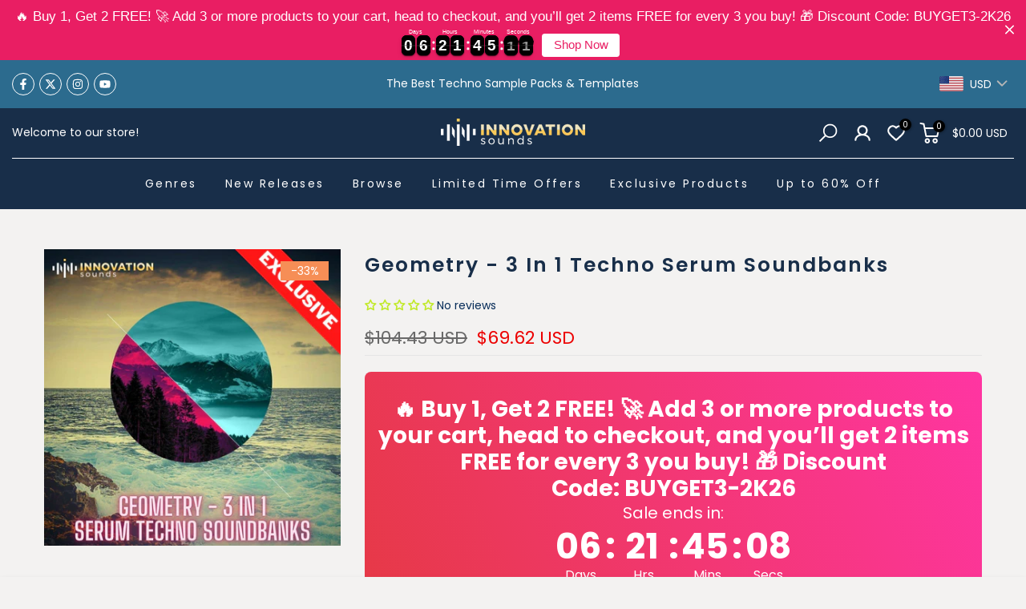

--- FILE ---
content_type: text/html; charset=utf-8
request_url: https://innovationsounds.com/products/geometry-3-in-1-techno-serum-soundbanks
body_size: 108782
content:
<!doctype html><html class="t4sp-theme t4s-wrapper__full_width rtl_false swatch_color_style_2 pr_border_style_1 pr_img_effect_2 enable_eff_img1_true badge_shape_2 css_for_wis_app_true shadow_round_img_false t4s-header__bottom is-remove-unavai-2 t4_compare_false t4s-cart-count-0 t4s-pr-ellipsis-false
 no-js" lang="en">

  <head>
	<!-- Added by AVADA SEO Suite -->
	<script>
  const avadaLightJsExclude = ['cdn.nfcube.com', 'assets/ecom.js', 'variant-title-king', 'linked_options_variants', 'smile-loader.js', 'smart-product-filter-search', 'rivo-loyalty-referrals', 'avada-cookie-consent', 'consentmo-gdpr', 'quinn'];
  const avadaLightJsInclude = ['https://www.googletagmanager.com/', 'https://connect.facebook.net/', 'https://business-api.tiktok.com/', 'https://static.klaviyo.com/', 'https://cdn-asset.optimonk.com/', 'https://ufe.helixo.co/', 'https://www.clarity.ms/', 'https://analytics.tiktok.com/'];
  window.AVADA_SPEED_BLACKLIST = avadaLightJsInclude.map(item => new RegExp(item, 'i'));
  window.AVADA_SPEED_WHITELIST = avadaLightJsExclude.map(item => new RegExp(item, 'i'));
</script>

<script>
  const isSpeedUpEnable = !1741336256073 || Date.now() < 1741336256073;
  if (isSpeedUpEnable) {
    const avadaSpeedUp=1;
    if(isSpeedUpEnable) {
  function _0x55aa(_0x575858,_0x2fd0be){const _0x30a92f=_0x1cb5();return _0x55aa=function(_0x4e8b41,_0xcd1690){_0x4e8b41=_0x4e8b41-(0xb5e+0xd*0x147+-0x1b1a);let _0x1c09f7=_0x30a92f[_0x4e8b41];return _0x1c09f7;},_0x55aa(_0x575858,_0x2fd0be);}(function(_0x4ad4dc,_0x42545f){const _0x5c7741=_0x55aa,_0x323f4d=_0x4ad4dc();while(!![]){try{const _0x588ea5=parseInt(_0x5c7741(0x10c))/(0xb6f+-0x1853+0xce5)*(-parseInt(_0x5c7741(0x157))/(-0x2363*0x1+0x1dd4+0x591*0x1))+-parseInt(_0x5c7741(0x171))/(0x269b+-0xeb+-0xf*0x283)*(parseInt(_0x5c7741(0x116))/(0x2e1+0x1*0x17b3+-0x110*0x19))+-parseInt(_0x5c7741(0x147))/(-0x1489+-0x312*0x6+0x26fa*0x1)+-parseInt(_0x5c7741(0xfa))/(-0x744+0x1*0xb5d+-0x413)*(-parseInt(_0x5c7741(0x102))/(-0x1e87+0x9e*-0x16+0x2c22))+parseInt(_0x5c7741(0x136))/(0x1e2d+0x1498+-0x1a3*0x1f)+parseInt(_0x5c7741(0x16e))/(0x460+0x1d96+0x3*-0xb4f)*(-parseInt(_0x5c7741(0xe3))/(-0x9ca+-0x1*-0x93f+0x1*0x95))+parseInt(_0x5c7741(0xf8))/(-0x1f73*0x1+0x6*-0x510+0x3dde);if(_0x588ea5===_0x42545f)break;else _0x323f4d['push'](_0x323f4d['shift']());}catch(_0x5d6d7e){_0x323f4d['push'](_0x323f4d['shift']());}}}(_0x1cb5,-0x193549+0x5dc3*-0x31+-0x2f963*-0x13),(function(){const _0x5cb2b4=_0x55aa,_0x23f9e9={'yXGBq':function(_0x237aef,_0x385938){return _0x237aef!==_0x385938;},'XduVF':function(_0x21018d,_0x56ff60){return _0x21018d===_0x56ff60;},'RChnz':_0x5cb2b4(0xf4)+_0x5cb2b4(0xe9)+_0x5cb2b4(0x14a),'TAsuR':function(_0xe21eca,_0x33e114){return _0xe21eca%_0x33e114;},'EvLYw':function(_0x1326ad,_0x261d04){return _0x1326ad!==_0x261d04;},'nnhAQ':_0x5cb2b4(0x107),'swpMF':_0x5cb2b4(0x16d),'plMMu':_0x5cb2b4(0xe8)+_0x5cb2b4(0x135),'PqBPA':function(_0x2ba85c,_0x35b541){return _0x2ba85c<_0x35b541;},'NKPCA':_0x5cb2b4(0xfc),'TINqh':function(_0x4116e3,_0x3ffd02,_0x2c8722){return _0x4116e3(_0x3ffd02,_0x2c8722);},'BAueN':_0x5cb2b4(0x120),'NgloT':_0x5cb2b4(0x14c),'ThSSU':function(_0xeb212a,_0x4341c1){return _0xeb212a+_0x4341c1;},'lDDHN':function(_0x4a1a48,_0x45ebfb){return _0x4a1a48 instanceof _0x45ebfb;},'toAYB':function(_0xcf0fa9,_0xf5fa6a){return _0xcf0fa9 instanceof _0xf5fa6a;},'VMiyW':function(_0x5300e4,_0x44e0f4){return _0x5300e4(_0x44e0f4);},'iyhbw':_0x5cb2b4(0x119),'zuWfR':function(_0x19c3e4,_0x4ee6e8){return _0x19c3e4<_0x4ee6e8;},'vEmrv':function(_0xd798cf,_0x5ea2dd){return _0xd798cf!==_0x5ea2dd;},'yxERj':function(_0x24b03b,_0x5aa292){return _0x24b03b||_0x5aa292;},'MZpwM':_0x5cb2b4(0x110)+_0x5cb2b4(0x109)+'pt','IeUHK':function(_0x5a4c7e,_0x2edf70){return _0x5a4c7e-_0x2edf70;},'Idvge':function(_0x3b526e,_0x36b469){return _0x3b526e<_0x36b469;},'qRwfm':_0x5cb2b4(0x16b)+_0x5cb2b4(0xf1),'CvXDN':function(_0x4b4208,_0x1db216){return _0x4b4208<_0x1db216;},'acPIM':function(_0x7d44b7,_0x3020d2){return _0x7d44b7(_0x3020d2);},'MyLMO':function(_0x22d4b2,_0xe7a6a0){return _0x22d4b2<_0xe7a6a0;},'boDyh':function(_0x176992,_0x346381,_0xab7fc){return _0x176992(_0x346381,_0xab7fc);},'ZANXD':_0x5cb2b4(0x10f)+_0x5cb2b4(0x12a)+_0x5cb2b4(0x142),'CXwRZ':_0x5cb2b4(0x123)+_0x5cb2b4(0x15f),'AuMHM':_0x5cb2b4(0x161),'KUuFZ':_0x5cb2b4(0xe6),'MSwtw':_0x5cb2b4(0x13a),'ERvPB':_0x5cb2b4(0x134),'ycTDj':_0x5cb2b4(0x15b),'Tvhir':_0x5cb2b4(0x154)},_0x469be1=_0x23f9e9[_0x5cb2b4(0x153)],_0x36fe07={'blacklist':window[_0x5cb2b4(0x11f)+_0x5cb2b4(0x115)+'T'],'whitelist':window[_0x5cb2b4(0x11f)+_0x5cb2b4(0x13e)+'T']},_0x26516a={'blacklisted':[]},_0x34e4a6=(_0x2be2f5,_0x25b3b2)=>{const _0x80dd2=_0x5cb2b4;if(_0x2be2f5&&(!_0x25b3b2||_0x23f9e9[_0x80dd2(0x13b)](_0x25b3b2,_0x469be1))&&(!_0x36fe07[_0x80dd2(0x170)]||_0x36fe07[_0x80dd2(0x170)][_0x80dd2(0x151)](_0xa5c7cf=>_0xa5c7cf[_0x80dd2(0x12b)](_0x2be2f5)))&&(!_0x36fe07[_0x80dd2(0x165)]||_0x36fe07[_0x80dd2(0x165)][_0x80dd2(0x156)](_0x4e2570=>!_0x4e2570[_0x80dd2(0x12b)](_0x2be2f5)))&&_0x23f9e9[_0x80dd2(0xf7)](avadaSpeedUp,0x5*0x256+-0x1*0x66c+-0x542+0.5)&&_0x2be2f5[_0x80dd2(0x137)](_0x23f9e9[_0x80dd2(0xe7)])){const _0x413c89=_0x2be2f5[_0x80dd2(0x16c)];return _0x23f9e9[_0x80dd2(0xf7)](_0x23f9e9[_0x80dd2(0x11e)](_0x413c89,-0x1deb*-0x1+0xf13+-0x2cfc),0x1176+-0x78b*0x5+0x1441);}return _0x2be2f5&&(!_0x25b3b2||_0x23f9e9[_0x80dd2(0xed)](_0x25b3b2,_0x469be1))&&(!_0x36fe07[_0x80dd2(0x170)]||_0x36fe07[_0x80dd2(0x170)][_0x80dd2(0x151)](_0x3d689d=>_0x3d689d[_0x80dd2(0x12b)](_0x2be2f5)))&&(!_0x36fe07[_0x80dd2(0x165)]||_0x36fe07[_0x80dd2(0x165)][_0x80dd2(0x156)](_0x26a7b3=>!_0x26a7b3[_0x80dd2(0x12b)](_0x2be2f5)));},_0x11462f=function(_0x42927f){const _0x346823=_0x5cb2b4,_0x5426ae=_0x42927f[_0x346823(0x159)+'te'](_0x23f9e9[_0x346823(0x14e)]);return _0x36fe07[_0x346823(0x170)]&&_0x36fe07[_0x346823(0x170)][_0x346823(0x156)](_0x107b0d=>!_0x107b0d[_0x346823(0x12b)](_0x5426ae))||_0x36fe07[_0x346823(0x165)]&&_0x36fe07[_0x346823(0x165)][_0x346823(0x151)](_0x1e7160=>_0x1e7160[_0x346823(0x12b)](_0x5426ae));},_0x39299f=new MutationObserver(_0x45c995=>{const _0x21802a=_0x5cb2b4,_0x3bc801={'mafxh':function(_0x6f9c57,_0x229989){const _0x9d39b1=_0x55aa;return _0x23f9e9[_0x9d39b1(0xf7)](_0x6f9c57,_0x229989);},'SrchE':_0x23f9e9[_0x21802a(0xe2)],'pvjbV':_0x23f9e9[_0x21802a(0xf6)]};for(let _0x333494=-0x7d7+-0x893+0x106a;_0x23f9e9[_0x21802a(0x158)](_0x333494,_0x45c995[_0x21802a(0x16c)]);_0x333494++){const {addedNodes:_0x1b685b}=_0x45c995[_0x333494];for(let _0x2f087=0x1f03+0x84b+0x1*-0x274e;_0x23f9e9[_0x21802a(0x158)](_0x2f087,_0x1b685b[_0x21802a(0x16c)]);_0x2f087++){const _0x4e5bac=_0x1b685b[_0x2f087];if(_0x23f9e9[_0x21802a(0xf7)](_0x4e5bac[_0x21802a(0x121)],-0x1f3a+-0x1*0x1b93+-0x3*-0x139a)&&_0x23f9e9[_0x21802a(0xf7)](_0x4e5bac[_0x21802a(0x152)],_0x23f9e9[_0x21802a(0xe0)])){const _0x5d9a67=_0x4e5bac[_0x21802a(0x107)],_0x3fb522=_0x4e5bac[_0x21802a(0x16d)];if(_0x23f9e9[_0x21802a(0x103)](_0x34e4a6,_0x5d9a67,_0x3fb522)){_0x26516a[_0x21802a(0x160)+'d'][_0x21802a(0x128)]([_0x4e5bac,_0x4e5bac[_0x21802a(0x16d)]]),_0x4e5bac[_0x21802a(0x16d)]=_0x469be1;const _0x1e52da=function(_0x2c95ff){const _0x359b13=_0x21802a;if(_0x3bc801[_0x359b13(0x118)](_0x4e5bac[_0x359b13(0x159)+'te'](_0x3bc801[_0x359b13(0x166)]),_0x469be1))_0x2c95ff[_0x359b13(0x112)+_0x359b13(0x150)]();_0x4e5bac[_0x359b13(0xec)+_0x359b13(0x130)](_0x3bc801[_0x359b13(0xe4)],_0x1e52da);};_0x4e5bac[_0x21802a(0x12d)+_0x21802a(0x163)](_0x23f9e9[_0x21802a(0xf6)],_0x1e52da),_0x4e5bac[_0x21802a(0x12c)+_0x21802a(0x131)]&&_0x4e5bac[_0x21802a(0x12c)+_0x21802a(0x131)][_0x21802a(0x11a)+'d'](_0x4e5bac);}}}}});_0x39299f[_0x5cb2b4(0x105)](document[_0x5cb2b4(0x10b)+_0x5cb2b4(0x16a)],{'childList':!![],'subtree':!![]});const _0x2910a9=/[|\\{}()\[\]^$+*?.]/g,_0xa9f173=function(..._0x1baa33){const _0x3053cc=_0x5cb2b4,_0x2e6f61={'mMWha':function(_0x158c76,_0x5c404b){const _0x25a05c=_0x55aa;return _0x23f9e9[_0x25a05c(0xf7)](_0x158c76,_0x5c404b);},'BXirI':_0x23f9e9[_0x3053cc(0x141)],'COGok':function(_0x421bf7,_0x55453a){const _0x4fd417=_0x3053cc;return _0x23f9e9[_0x4fd417(0x167)](_0x421bf7,_0x55453a);},'XLSAp':function(_0x193984,_0x35c446){const _0x5bbecf=_0x3053cc;return _0x23f9e9[_0x5bbecf(0xed)](_0x193984,_0x35c446);},'EygRw':function(_0xfbb69c,_0x21b15d){const _0xe5c840=_0x3053cc;return _0x23f9e9[_0xe5c840(0x104)](_0xfbb69c,_0x21b15d);},'xZuNx':_0x23f9e9[_0x3053cc(0x139)],'SBUaW':function(_0x5739bf,_0x2c2fab){const _0x42cbb1=_0x3053cc;return _0x23f9e9[_0x42cbb1(0x172)](_0x5739bf,_0x2c2fab);},'EAoTR':function(_0x123b29,_0x5b29bf){const _0x2828d2=_0x3053cc;return _0x23f9e9[_0x2828d2(0x11d)](_0x123b29,_0x5b29bf);},'cdYdq':_0x23f9e9[_0x3053cc(0x14e)],'WzJcf':_0x23f9e9[_0x3053cc(0xe2)],'nytPK':function(_0x53f733,_0x4ad021){const _0x4f0333=_0x3053cc;return _0x23f9e9[_0x4f0333(0x148)](_0x53f733,_0x4ad021);},'oUrHG':_0x23f9e9[_0x3053cc(0x14d)],'dnxjX':function(_0xed6b5f,_0x573f55){const _0x57aa03=_0x3053cc;return _0x23f9e9[_0x57aa03(0x15a)](_0xed6b5f,_0x573f55);}};_0x23f9e9[_0x3053cc(0x15d)](_0x1baa33[_0x3053cc(0x16c)],-0x1a3*-0x9+-0xf9*0xb+-0x407*0x1)?(_0x36fe07[_0x3053cc(0x170)]=[],_0x36fe07[_0x3053cc(0x165)]=[]):(_0x36fe07[_0x3053cc(0x170)]&&(_0x36fe07[_0x3053cc(0x170)]=_0x36fe07[_0x3053cc(0x170)][_0x3053cc(0x106)](_0xa8e001=>_0x1baa33[_0x3053cc(0x156)](_0x4a8a28=>{const _0x2e425b=_0x3053cc;if(_0x2e6f61[_0x2e425b(0x111)](typeof _0x4a8a28,_0x2e6f61[_0x2e425b(0x155)]))return!_0xa8e001[_0x2e425b(0x12b)](_0x4a8a28);else{if(_0x2e6f61[_0x2e425b(0xeb)](_0x4a8a28,RegExp))return _0x2e6f61[_0x2e425b(0x145)](_0xa8e001[_0x2e425b(0xdf)](),_0x4a8a28[_0x2e425b(0xdf)]());}}))),_0x36fe07[_0x3053cc(0x165)]&&(_0x36fe07[_0x3053cc(0x165)]=[..._0x36fe07[_0x3053cc(0x165)],..._0x1baa33[_0x3053cc(0xff)](_0x4e4c02=>{const _0x7c755c=_0x3053cc;if(_0x23f9e9[_0x7c755c(0xf7)](typeof _0x4e4c02,_0x23f9e9[_0x7c755c(0x141)])){const _0x932437=_0x4e4c02[_0x7c755c(0xea)](_0x2910a9,_0x23f9e9[_0x7c755c(0x16f)]),_0x34e686=_0x23f9e9[_0x7c755c(0xf0)](_0x23f9e9[_0x7c755c(0xf0)]('.*',_0x932437),'.*');if(_0x36fe07[_0x7c755c(0x165)][_0x7c755c(0x156)](_0x21ef9a=>_0x21ef9a[_0x7c755c(0xdf)]()!==_0x34e686[_0x7c755c(0xdf)]()))return new RegExp(_0x34e686);}else{if(_0x23f9e9[_0x7c755c(0x117)](_0x4e4c02,RegExp)){if(_0x36fe07[_0x7c755c(0x165)][_0x7c755c(0x156)](_0x5a3f09=>_0x5a3f09[_0x7c755c(0xdf)]()!==_0x4e4c02[_0x7c755c(0xdf)]()))return _0x4e4c02;}}return null;})[_0x3053cc(0x106)](Boolean)]));const _0x3eeb55=document[_0x3053cc(0x11b)+_0x3053cc(0x10e)](_0x23f9e9[_0x3053cc(0xf0)](_0x23f9e9[_0x3053cc(0xf0)](_0x23f9e9[_0x3053cc(0x122)],_0x469be1),'"]'));for(let _0xf831f7=-0x21aa+-0x1793+0x393d*0x1;_0x23f9e9[_0x3053cc(0x14b)](_0xf831f7,_0x3eeb55[_0x3053cc(0x16c)]);_0xf831f7++){const _0x5868cb=_0x3eeb55[_0xf831f7];_0x23f9e9[_0x3053cc(0x132)](_0x11462f,_0x5868cb)&&(_0x26516a[_0x3053cc(0x160)+'d'][_0x3053cc(0x128)]([_0x5868cb,_0x23f9e9[_0x3053cc(0x14d)]]),_0x5868cb[_0x3053cc(0x12c)+_0x3053cc(0x131)][_0x3053cc(0x11a)+'d'](_0x5868cb));}let _0xdf8cd0=-0x17da+0x2461+-0xc87*0x1;[..._0x26516a[_0x3053cc(0x160)+'d']][_0x3053cc(0x10d)](([_0x226aeb,_0x33eaa7],_0xe33bca)=>{const _0x2aa7bf=_0x3053cc;if(_0x2e6f61[_0x2aa7bf(0x143)](_0x11462f,_0x226aeb)){const _0x41da0d=document[_0x2aa7bf(0x11c)+_0x2aa7bf(0x131)](_0x2e6f61[_0x2aa7bf(0x127)]);for(let _0x6784c7=0xd7b+-0xaa5+-0x2d6;_0x2e6f61[_0x2aa7bf(0x164)](_0x6784c7,_0x226aeb[_0x2aa7bf(0xe5)][_0x2aa7bf(0x16c)]);_0x6784c7++){const _0x4ca758=_0x226aeb[_0x2aa7bf(0xe5)][_0x6784c7];_0x2e6f61[_0x2aa7bf(0x12f)](_0x4ca758[_0x2aa7bf(0x133)],_0x2e6f61[_0x2aa7bf(0x13f)])&&_0x2e6f61[_0x2aa7bf(0x145)](_0x4ca758[_0x2aa7bf(0x133)],_0x2e6f61[_0x2aa7bf(0x100)])&&_0x41da0d[_0x2aa7bf(0xe1)+'te'](_0x4ca758[_0x2aa7bf(0x133)],_0x226aeb[_0x2aa7bf(0xe5)][_0x6784c7][_0x2aa7bf(0x12e)]);}_0x41da0d[_0x2aa7bf(0xe1)+'te'](_0x2e6f61[_0x2aa7bf(0x13f)],_0x226aeb[_0x2aa7bf(0x107)]),_0x41da0d[_0x2aa7bf(0xe1)+'te'](_0x2e6f61[_0x2aa7bf(0x100)],_0x2e6f61[_0x2aa7bf(0x101)](_0x33eaa7,_0x2e6f61[_0x2aa7bf(0x126)])),document[_0x2aa7bf(0x113)][_0x2aa7bf(0x146)+'d'](_0x41da0d),_0x26516a[_0x2aa7bf(0x160)+'d'][_0x2aa7bf(0x162)](_0x2e6f61[_0x2aa7bf(0x13d)](_0xe33bca,_0xdf8cd0),-0x105d*0x2+0x1*-0xeaa+0x2f65),_0xdf8cd0++;}}),_0x36fe07[_0x3053cc(0x170)]&&_0x23f9e9[_0x3053cc(0xf3)](_0x36fe07[_0x3053cc(0x170)][_0x3053cc(0x16c)],0x10f2+-0x1a42+0x951)&&_0x39299f[_0x3053cc(0x15c)]();},_0x4c2397=document[_0x5cb2b4(0x11c)+_0x5cb2b4(0x131)],_0x573f89={'src':Object[_0x5cb2b4(0x14f)+_0x5cb2b4(0xfd)+_0x5cb2b4(0x144)](HTMLScriptElement[_0x5cb2b4(0xf9)],_0x23f9e9[_0x5cb2b4(0x14e)]),'type':Object[_0x5cb2b4(0x14f)+_0x5cb2b4(0xfd)+_0x5cb2b4(0x144)](HTMLScriptElement[_0x5cb2b4(0xf9)],_0x23f9e9[_0x5cb2b4(0xe2)])};document[_0x5cb2b4(0x11c)+_0x5cb2b4(0x131)]=function(..._0x4db605){const _0x1480b5=_0x5cb2b4,_0x3a6982={'KNNxG':function(_0x32fa39,_0x2a57e4,_0x3cc08f){const _0x5ead12=_0x55aa;return _0x23f9e9[_0x5ead12(0x169)](_0x32fa39,_0x2a57e4,_0x3cc08f);}};if(_0x23f9e9[_0x1480b5(0x13b)](_0x4db605[-0x4*-0x376+0x4*0x2f+-0xe94][_0x1480b5(0x140)+'e'](),_0x23f9e9[_0x1480b5(0x139)]))return _0x4c2397[_0x1480b5(0x114)](document)(..._0x4db605);const _0x2f091d=_0x4c2397[_0x1480b5(0x114)](document)(..._0x4db605);try{Object[_0x1480b5(0xf2)+_0x1480b5(0x149)](_0x2f091d,{'src':{..._0x573f89[_0x1480b5(0x107)],'set'(_0x3ae2bc){const _0x5d6fdc=_0x1480b5;_0x3a6982[_0x5d6fdc(0x129)](_0x34e4a6,_0x3ae2bc,_0x2f091d[_0x5d6fdc(0x16d)])&&_0x573f89[_0x5d6fdc(0x16d)][_0x5d6fdc(0x10a)][_0x5d6fdc(0x125)](this,_0x469be1),_0x573f89[_0x5d6fdc(0x107)][_0x5d6fdc(0x10a)][_0x5d6fdc(0x125)](this,_0x3ae2bc);}},'type':{..._0x573f89[_0x1480b5(0x16d)],'get'(){const _0x436e9e=_0x1480b5,_0x4b63b9=_0x573f89[_0x436e9e(0x16d)][_0x436e9e(0xfb)][_0x436e9e(0x125)](this);if(_0x23f9e9[_0x436e9e(0xf7)](_0x4b63b9,_0x469be1)||_0x23f9e9[_0x436e9e(0x103)](_0x34e4a6,this[_0x436e9e(0x107)],_0x4b63b9))return null;return _0x4b63b9;},'set'(_0x174ea3){const _0x1dff57=_0x1480b5,_0xa2fd13=_0x23f9e9[_0x1dff57(0x103)](_0x34e4a6,_0x2f091d[_0x1dff57(0x107)],_0x2f091d[_0x1dff57(0x16d)])?_0x469be1:_0x174ea3;_0x573f89[_0x1dff57(0x16d)][_0x1dff57(0x10a)][_0x1dff57(0x125)](this,_0xa2fd13);}}}),_0x2f091d[_0x1480b5(0xe1)+'te']=function(_0x5b0870,_0x8c60d5){const _0xab22d4=_0x1480b5;if(_0x23f9e9[_0xab22d4(0xf7)](_0x5b0870,_0x23f9e9[_0xab22d4(0xe2)])||_0x23f9e9[_0xab22d4(0xf7)](_0x5b0870,_0x23f9e9[_0xab22d4(0x14e)]))_0x2f091d[_0x5b0870]=_0x8c60d5;else HTMLScriptElement[_0xab22d4(0xf9)][_0xab22d4(0xe1)+'te'][_0xab22d4(0x125)](_0x2f091d,_0x5b0870,_0x8c60d5);};}catch(_0x5a9461){console[_0x1480b5(0x168)](_0x23f9e9[_0x1480b5(0xef)],_0x5a9461);}return _0x2f091d;};const _0x5883c5=[_0x23f9e9[_0x5cb2b4(0xfe)],_0x23f9e9[_0x5cb2b4(0x13c)],_0x23f9e9[_0x5cb2b4(0xf5)],_0x23f9e9[_0x5cb2b4(0x15e)],_0x23f9e9[_0x5cb2b4(0x138)],_0x23f9e9[_0x5cb2b4(0x124)]],_0x4ab8d2=_0x5883c5[_0x5cb2b4(0xff)](_0x439d08=>{return{'type':_0x439d08,'listener':()=>_0xa9f173(),'options':{'passive':!![]}};});_0x4ab8d2[_0x5cb2b4(0x10d)](_0x4d3535=>{const _0x3882ab=_0x5cb2b4;document[_0x3882ab(0x12d)+_0x3882ab(0x163)](_0x4d3535[_0x3882ab(0x16d)],_0x4d3535[_0x3882ab(0xee)],_0x4d3535[_0x3882ab(0x108)]);});}()));function _0x1cb5(){const _0x15f8e0=['ault','some','tagName','CXwRZ','wheel','BXirI','every','6lYvYYX','PqBPA','getAttribu','IeUHK','touchstart','disconnect','Idvge','ERvPB','/blocked','blackliste','keydown','splice','stener','SBUaW','whitelist','SrchE','toAYB','warn','boDyh','ement','script[typ','length','type','346347wGqEBH','NgloT','blacklist','33OVoYHk','zuWfR','toString','NKPCA','setAttribu','swpMF','230EEqEiq','pvjbV','attributes','mousemove','RChnz','beforescri','y.com/exte','replace','COGok','removeEven','EvLYw','listener','ZANXD','ThSSU','e="','defineProp','MyLMO','cdn.shopif','MSwtw','plMMu','XduVF','22621984JRJQxz','prototype','8818116NVbcZr','get','SCRIPT','ertyDescri','AuMHM','map','WzJcf','nytPK','7kiZatp','TINqh','VMiyW','observe','filter','src','options','n/javascri','set','documentEl','478083wuqgQV','forEach','torAll','Avada cann','applicatio','mMWha','preventDef','head','bind','D_BLACKLIS','75496skzGVx','lDDHN','mafxh','script','removeChil','querySelec','createElem','vEmrv','TAsuR','AVADA_SPEE','string','nodeType','qRwfm','javascript','Tvhir','call','oUrHG','xZuNx','push','KNNxG','ot lazy lo','test','parentElem','addEventLi','value','EAoTR','tListener','ent','acPIM','name','touchmove','ptexecute','6968312SmqlIb','includes','ycTDj','iyhbw','touchend','yXGBq','KUuFZ','dnxjX','D_WHITELIS','cdYdq','toLowerCas','BAueN','ad script','EygRw','ptor','XLSAp','appendChil','4975500NoPAFA','yxERj','erties','nsions','CvXDN','\$&','MZpwM','nnhAQ','getOwnProp'];_0x1cb5=function(){return _0x15f8e0;};return _0x1cb5();}
}
    class LightJsLoader{constructor(e){this.jQs=[],this.listener=this.handleListener.bind(this,e),this.scripts=["default","defer","async"].reduce(((e,t)=>({...e,[t]:[]})),{});const t=this;e.forEach((e=>window.addEventListener(e,t.listener,{passive:!0})))}handleListener(e){const t=this;return e.forEach((e=>window.removeEventListener(e,t.listener))),"complete"===document.readyState?this.handleDOM():document.addEventListener("readystatechange",(e=>{if("complete"===e.target.readyState)return setTimeout(t.handleDOM.bind(t),1)}))}async handleDOM(){this.suspendEvent(),this.suspendJQuery(),this.findScripts(),this.preloadScripts();for(const e of Object.keys(this.scripts))await this.replaceScripts(this.scripts[e]);for(const e of["DOMContentLoaded","readystatechange"])await this.requestRepaint(),document.dispatchEvent(new Event("lightJS-"+e));document.lightJSonreadystatechange&&document.lightJSonreadystatechange();for(const e of["DOMContentLoaded","load"])await this.requestRepaint(),window.dispatchEvent(new Event("lightJS-"+e));await this.requestRepaint(),window.lightJSonload&&window.lightJSonload(),await this.requestRepaint(),this.jQs.forEach((e=>e(window).trigger("lightJS-jquery-load"))),window.dispatchEvent(new Event("lightJS-pageshow")),await this.requestRepaint(),window.lightJSonpageshow&&window.lightJSonpageshow()}async requestRepaint(){return new Promise((e=>requestAnimationFrame(e)))}findScripts(){document.querySelectorAll("script[type=lightJs]").forEach((e=>{e.hasAttribute("src")?e.hasAttribute("async")&&e.async?this.scripts.async.push(e):e.hasAttribute("defer")&&e.defer?this.scripts.defer.push(e):this.scripts.default.push(e):this.scripts.default.push(e)}))}preloadScripts(){const e=this,t=Object.keys(this.scripts).reduce(((t,n)=>[...t,...e.scripts[n]]),[]),n=document.createDocumentFragment();t.forEach((e=>{const t=e.getAttribute("src");if(!t)return;const s=document.createElement("link");s.href=t,s.rel="preload",s.as="script",n.appendChild(s)})),document.head.appendChild(n)}async replaceScripts(e){let t;for(;t=e.shift();)await this.requestRepaint(),new Promise((e=>{const n=document.createElement("script");[...t.attributes].forEach((e=>{"type"!==e.nodeName&&n.setAttribute(e.nodeName,e.nodeValue)})),t.hasAttribute("src")?(n.addEventListener("load",e),n.addEventListener("error",e)):(n.text=t.text,e()),t.parentNode.replaceChild(n,t)}))}suspendEvent(){const e={};[{obj:document,name:"DOMContentLoaded"},{obj:window,name:"DOMContentLoaded"},{obj:window,name:"load"},{obj:window,name:"pageshow"},{obj:document,name:"readystatechange"}].map((t=>function(t,n){function s(n){return e[t].list.indexOf(n)>=0?"lightJS-"+n:n}e[t]||(e[t]={list:[n],add:t.addEventListener,remove:t.removeEventListener},t.addEventListener=(...n)=>{n[0]=s(n[0]),e[t].add.apply(t,n)},t.removeEventListener=(...n)=>{n[0]=s(n[0]),e[t].remove.apply(t,n)})}(t.obj,t.name))),[{obj:document,name:"onreadystatechange"},{obj:window,name:"onpageshow"}].map((e=>function(e,t){let n=e[t];Object.defineProperty(e,t,{get:()=>n||function(){},set:s=>{e["lightJS"+t]=n=s}})}(e.obj,e.name)))}suspendJQuery(){const e=this;let t=window.jQuery;Object.defineProperty(window,"jQuery",{get:()=>t,set(n){if(!n||!n.fn||!e.jQs.includes(n))return void(t=n);n.fn.ready=n.fn.init.prototype.ready=e=>{e.bind(document)(n)};const s=n.fn.on;n.fn.on=n.fn.init.prototype.on=function(...e){if(window!==this[0])return s.apply(this,e),this;const t=e=>e.split(" ").map((e=>"load"===e||0===e.indexOf("load.")?"lightJS-jquery-load":e)).join(" ");return"string"==typeof e[0]||e[0]instanceof String?(e[0]=t(e[0]),s.apply(this,e),this):("object"==typeof e[0]&&Object.keys(e[0]).forEach((n=>{delete Object.assign(e[0],{[t(n)]:e[0][n]})[n]})),s.apply(this,e),this)},e.jQs.push(n),t=n}})}}
new LightJsLoader(["keydown","mousemove","touchend","touchmove","touchstart","wheel"]);
  }
</script> <!-- meta basic type product --><!-- meta basic type collection --><!-- meta basic type article -->

	<!-- /Added by AVADA SEO Suite -->
      <script type="text/javascript">
    (function(c,l,a,r,i,t,y){
        c[a]=c[a]||function(){(c[a].q=c[a].q||[]).push(arguments)};
        t=l.createElement(r);t.async=1;t.src="https://www.clarity.ms/tag/"+i;
        y=l.getElementsByTagName(r)[0];y.parentNode.insertBefore(t,y);
    })(window, document, "clarity", "script", "p2yux7civt");
</script>

    <script type="text/javascript" async="" src="https://static.klaviyo.com/onsite/js/YjuMgG/klaviyo.js"></script>
  
    <meta charset="utf-8">
    <meta http-equiv="X-UA-Compatible" content="IE=edge">
    <meta name="viewport" content="width=device-width, initial-scale=1, height=device-height, minimum-scale=1.0, maximum-scale=1.0">
    
    <meta name="theme-color" content="#062c59">
    <link rel="canonical" href="https://innovationsounds.com/products/geometry-3-in-1-techno-serum-soundbanks">
    <link rel="preconnect" href="https://cdn.shopify.com" crossorigin><link rel="shortcut icon" type="image/png" href="//innovationsounds.com/cdn/shop/files/INNO_logo_FB_profile_256x256_c4da6bf8-d052-492d-ad5f-24116263aad1.png?crop=center&height=32&v=1731906266&width=32"><link id="t4s-favico" rel="apple-touch-icon-precomposed" type="image/png" sizes="152x152" href="//innovationsounds.com/cdn/shop/files/INNO_logo_FB_profile_256x256_c4da6bf8-d052-492d-ad5f-24116263aad1.png?crop=center&height=152&v=1731906266&width=152"><title>Geometry - 3 In 1 Techno Serum Soundbanks &ndash; Innovation Sounds</title>
    <meta name="description" content="🔥 Get Geometry - 3 In 1 Techno Serum Soundbanks by Innovation Sounds. Download instantly and start creating today!"><meta name="keywords" content="Geometry - 3 In 1 Techno Serum Soundbanks, Innovation Sounds, innovationsounds.com"/><meta name="author" content="The4">

<meta property="og:site_name" content="Innovation Sounds">
<meta property="og:url" content="https://innovationsounds.com/products/geometry-3-in-1-techno-serum-soundbanks">
<meta property="og:title" content="Geometry - 3 In 1 Techno Serum Soundbanks">
<meta property="og:type" content="product">
<meta property="og:description" content="Innovation Sounds · Geometry - 3 In 1 Techno Serum Soundbanks Innovation Sounds presents 3 In 1 Techno Serum Presets.If you are a techno producer who uses Serum, this is a must-have bundle for you. This product contains 3 Serum soundbanks with 254 Serum presets.Take your production to the next level with these 100% roy"><meta property="og:image" content="http://innovationsounds.com/cdn/shop/products/geometry-3-in-1-techno-serum-soundbanks-911236.jpg?v=1739543576">
  <meta property="og:image:secure_url" content="https://innovationsounds.com/cdn/shop/products/geometry-3-in-1-techno-serum-soundbanks-911236.jpg?v=1739543576">
  <meta property="og:image:width" content="1400">
  <meta property="og:image:height" content="1400"><meta property="og:price:amount" content="59.99">
  <meta property="og:price:currency" content="EUR"><meta name="twitter:site" content="@https://x.com/InnovationSoun1"><meta name="twitter:card" content="summary_large_image">
<meta name="twitter:title" content="Geometry - 3 In 1 Techno Serum Soundbanks">
<meta name="twitter:description" content="Innovation Sounds · Geometry - 3 In 1 Techno Serum Soundbanks Innovation Sounds presents 3 In 1 Techno Serum Presets.If you are a techno producer who uses Serum, this is a must-have bundle for you. This product contains 3 Serum soundbanks with 254 Serum presets.Take your production to the next level with these 100% roy"><script src="//innovationsounds.com/cdn/shop/t/39/assets/lazysizes.min.js?v=10584584933744123821739713053" async="async"></script>
    <script src="//innovationsounds.com/cdn/shop/t/39/assets/global.min.js?v=4393933175034925681739713053" defer="defer"></script>
    <script src="//innovationsounds.com/cdn/shop/t/39/assets/script.js?v=106114032469122701361739713053" defer="defer"></script><script>window.performance && window.performance.mark && window.performance.mark('shopify.content_for_header.start');</script><meta name="google-site-verification" content="O2pyBTxbrK88w4W7Jt3uDTMl1H23SzdA6-c9DXE-uGE">
<meta id="shopify-digital-wallet" name="shopify-digital-wallet" content="/27394375751/digital_wallets/dialog">
<meta name="shopify-checkout-api-token" content="9463d9e6a40f8135e9fc0ddf4e00759b">
<meta id="in-context-paypal-metadata" data-shop-id="27394375751" data-venmo-supported="false" data-environment="production" data-locale="en_US" data-paypal-v4="true" data-currency="EUR">
<link rel="alternate" type="application/json+oembed" href="https://innovationsounds.com/products/geometry-3-in-1-techno-serum-soundbanks.oembed">
<script async="async" src="/checkouts/internal/preloads.js?locale=en-SK"></script>
<script id="shopify-features" type="application/json">{"accessToken":"9463d9e6a40f8135e9fc0ddf4e00759b","betas":["rich-media-storefront-analytics"],"domain":"innovationsounds.com","predictiveSearch":true,"shopId":27394375751,"locale":"en"}</script>
<script>var Shopify = Shopify || {};
Shopify.shop = "innovation-samples.myshopify.com";
Shopify.locale = "en";
Shopify.currency = {"active":"EUR","rate":"1.0"};
Shopify.country = "SK";
Shopify.theme = {"name":"gecko-6-2-3-official akuna 03\/01\/25 \/ Avada Speed","id":177804443975,"schema_name":"Gecko","schema_version":"6.2.3","theme_store_id":null,"role":"main"};
Shopify.theme.handle = "null";
Shopify.theme.style = {"id":null,"handle":null};
Shopify.cdnHost = "innovationsounds.com/cdn";
Shopify.routes = Shopify.routes || {};
Shopify.routes.root = "/";</script>
<script type="module">!function(o){(o.Shopify=o.Shopify||{}).modules=!0}(window);</script>
<script>!function(o){function n(){var o=[];function n(){o.push(Array.prototype.slice.apply(arguments))}return n.q=o,n}var t=o.Shopify=o.Shopify||{};t.loadFeatures=n(),t.autoloadFeatures=n()}(window);</script>
<script id="shop-js-analytics" type="application/json">{"pageType":"product"}</script>
<script defer="defer" async type="module" src="//innovationsounds.com/cdn/shopifycloud/shop-js/modules/v2/client.init-shop-cart-sync_C5BV16lS.en.esm.js"></script>
<script defer="defer" async type="module" src="//innovationsounds.com/cdn/shopifycloud/shop-js/modules/v2/chunk.common_CygWptCX.esm.js"></script>
<script type="module">
  await import("//innovationsounds.com/cdn/shopifycloud/shop-js/modules/v2/client.init-shop-cart-sync_C5BV16lS.en.esm.js");
await import("//innovationsounds.com/cdn/shopifycloud/shop-js/modules/v2/chunk.common_CygWptCX.esm.js");

  window.Shopify.SignInWithShop?.initShopCartSync?.({"fedCMEnabled":true,"windoidEnabled":true});

</script>
<script>(function() {
  var isLoaded = false;
  function asyncLoad() {
    if (isLoaded) return;
    isLoaded = true;
    var urls = ["https:\/\/gtranslate.io\/shopify\/gtranslate.js?shop=innovation-samples.myshopify.com","https:\/\/static2.rapidsearch.dev\/resultpage.js?shop=innovation-samples.myshopify.com","https:\/\/ufe.helixo.co\/scripts\/sdk.min.js?shop=innovation-samples.myshopify.com","https:\/\/innovationsounds.com\/apps\/buckscc\/sdk.min.js?shop=innovation-samples.myshopify.com","https:\/\/reconvert-cdn.com\/assets\/js\/store_reconvert_node.js?v=2\u0026scid=MWRkYjliZjM0YjA3ZDFiNWU4OGIyZTM4ZWY3OTczMzUuMzYyM2JmYjQwYTQ2MDI0YjM0Y2IzZGVjOTUyMDVjMjY=\u0026shop=innovation-samples.myshopify.com","https:\/\/reconvert-cdn.com\/assets\/js\/reconvert_script_tags.mini.js?scid=MWRkYjliZjM0YjA3ZDFiNWU4OGIyZTM4ZWY3OTczMzUuMzYyM2JmYjQwYTQ2MDI0YjM0Y2IzZGVjOTUyMDVjMjY=\u0026shop=innovation-samples.myshopify.com","https:\/\/app.gettixel.com\/get_script\/71ec2d8ee10511ee80d0fe546a8a7d18.js?v=443982\u0026shop=innovation-samples.myshopify.com","https:\/\/cdn.hextom.com\/js\/eventpromotionbar.js?shop=innovation-samples.myshopify.com"];
    for (var i = 0; i < urls.length; i++) {
      var s = document.createElement('script');
      s.type = 'text/javascript';
      s.async = true;
      s.src = urls[i];
      var x = document.getElementsByTagName('script')[0];
      x.parentNode.insertBefore(s, x);
    }
  };
  if(window.attachEvent) {
    window.attachEvent('onload', asyncLoad);
  } else {
    window.addEventListener('load', asyncLoad, false);
  }
})();</script>
<script id="__st">var __st={"a":27394375751,"offset":3600,"reqid":"54e99c60-c961-4d37-9d5e-43a0cd38ad79-1768813895","pageurl":"innovationsounds.com\/products\/geometry-3-in-1-techno-serum-soundbanks","u":"540519bc5b47","p":"product","rtyp":"product","rid":6647705960519};</script>
<script>window.ShopifyPaypalV4VisibilityTracking = true;</script>
<script id="captcha-bootstrap">!function(){'use strict';const t='contact',e='account',n='new_comment',o=[[t,t],['blogs',n],['comments',n],[t,'customer']],c=[[e,'customer_login'],[e,'guest_login'],[e,'recover_customer_password'],[e,'create_customer']],r=t=>t.map((([t,e])=>`form[action*='/${t}']:not([data-nocaptcha='true']) input[name='form_type'][value='${e}']`)).join(','),a=t=>()=>t?[...document.querySelectorAll(t)].map((t=>t.form)):[];function s(){const t=[...o],e=r(t);return a(e)}const i='password',u='form_key',d=['recaptcha-v3-token','g-recaptcha-response','h-captcha-response',i],f=()=>{try{return window.sessionStorage}catch{return}},m='__shopify_v',_=t=>t.elements[u];function p(t,e,n=!1){try{const o=window.sessionStorage,c=JSON.parse(o.getItem(e)),{data:r}=function(t){const{data:e,action:n}=t;return t[m]||n?{data:e,action:n}:{data:t,action:n}}(c);for(const[e,n]of Object.entries(r))t.elements[e]&&(t.elements[e].value=n);n&&o.removeItem(e)}catch(o){console.error('form repopulation failed',{error:o})}}const l='form_type',E='cptcha';function T(t){t.dataset[E]=!0}const w=window,h=w.document,L='Shopify',v='ce_forms',y='captcha';let A=!1;((t,e)=>{const n=(g='f06e6c50-85a8-45c8-87d0-21a2b65856fe',I='https://cdn.shopify.com/shopifycloud/storefront-forms-hcaptcha/ce_storefront_forms_captcha_hcaptcha.v1.5.2.iife.js',D={infoText:'Protected by hCaptcha',privacyText:'Privacy',termsText:'Terms'},(t,e,n)=>{const o=w[L][v],c=o.bindForm;if(c)return c(t,g,e,D).then(n);var r;o.q.push([[t,g,e,D],n]),r=I,A||(h.body.append(Object.assign(h.createElement('script'),{id:'captcha-provider',async:!0,src:r})),A=!0)});var g,I,D;w[L]=w[L]||{},w[L][v]=w[L][v]||{},w[L][v].q=[],w[L][y]=w[L][y]||{},w[L][y].protect=function(t,e){n(t,void 0,e),T(t)},Object.freeze(w[L][y]),function(t,e,n,w,h,L){const[v,y,A,g]=function(t,e,n){const i=e?o:[],u=t?c:[],d=[...i,...u],f=r(d),m=r(i),_=r(d.filter((([t,e])=>n.includes(e))));return[a(f),a(m),a(_),s()]}(w,h,L),I=t=>{const e=t.target;return e instanceof HTMLFormElement?e:e&&e.form},D=t=>v().includes(t);t.addEventListener('submit',(t=>{const e=I(t);if(!e)return;const n=D(e)&&!e.dataset.hcaptchaBound&&!e.dataset.recaptchaBound,o=_(e),c=g().includes(e)&&(!o||!o.value);(n||c)&&t.preventDefault(),c&&!n&&(function(t){try{if(!f())return;!function(t){const e=f();if(!e)return;const n=_(t);if(!n)return;const o=n.value;o&&e.removeItem(o)}(t);const e=Array.from(Array(32),(()=>Math.random().toString(36)[2])).join('');!function(t,e){_(t)||t.append(Object.assign(document.createElement('input'),{type:'hidden',name:u})),t.elements[u].value=e}(t,e),function(t,e){const n=f();if(!n)return;const o=[...t.querySelectorAll(`input[type='${i}']`)].map((({name:t})=>t)),c=[...d,...o],r={};for(const[a,s]of new FormData(t).entries())c.includes(a)||(r[a]=s);n.setItem(e,JSON.stringify({[m]:1,action:t.action,data:r}))}(t,e)}catch(e){console.error('failed to persist form',e)}}(e),e.submit())}));const S=(t,e)=>{t&&!t.dataset[E]&&(n(t,e.some((e=>e===t))),T(t))};for(const o of['focusin','change'])t.addEventListener(o,(t=>{const e=I(t);D(e)&&S(e,y())}));const B=e.get('form_key'),M=e.get(l),P=B&&M;t.addEventListener('DOMContentLoaded',(()=>{const t=y();if(P)for(const e of t)e.elements[l].value===M&&p(e,B);[...new Set([...A(),...v().filter((t=>'true'===t.dataset.shopifyCaptcha))])].forEach((e=>S(e,t)))}))}(h,new URLSearchParams(w.location.search),n,t,e,['guest_login'])})(!0,!0)}();</script>
<script integrity="sha256-4kQ18oKyAcykRKYeNunJcIwy7WH5gtpwJnB7kiuLZ1E=" data-source-attribution="shopify.loadfeatures" defer="defer" src="//innovationsounds.com/cdn/shopifycloud/storefront/assets/storefront/load_feature-a0a9edcb.js" crossorigin="anonymous"></script>
<script data-source-attribution="shopify.dynamic_checkout.dynamic.init">var Shopify=Shopify||{};Shopify.PaymentButton=Shopify.PaymentButton||{isStorefrontPortableWallets:!0,init:function(){window.Shopify.PaymentButton.init=function(){};var t=document.createElement("script");t.src="https://innovationsounds.com/cdn/shopifycloud/portable-wallets/latest/portable-wallets.en.js",t.type="module",document.head.appendChild(t)}};
</script>
<script data-source-attribution="shopify.dynamic_checkout.buyer_consent">
  function portableWalletsHideBuyerConsent(e){var t=document.getElementById("shopify-buyer-consent"),n=document.getElementById("shopify-subscription-policy-button");t&&n&&(t.classList.add("hidden"),t.setAttribute("aria-hidden","true"),n.removeEventListener("click",e))}function portableWalletsShowBuyerConsent(e){var t=document.getElementById("shopify-buyer-consent"),n=document.getElementById("shopify-subscription-policy-button");t&&n&&(t.classList.remove("hidden"),t.removeAttribute("aria-hidden"),n.addEventListener("click",e))}window.Shopify?.PaymentButton&&(window.Shopify.PaymentButton.hideBuyerConsent=portableWalletsHideBuyerConsent,window.Shopify.PaymentButton.showBuyerConsent=portableWalletsShowBuyerConsent);
</script>
<script>
  function portableWalletsCleanup(e){e&&e.src&&console.error("Failed to load portable wallets script "+e.src);var t=document.querySelectorAll("shopify-accelerated-checkout .shopify-payment-button__skeleton, shopify-accelerated-checkout-cart .wallet-cart-button__skeleton"),e=document.getElementById("shopify-buyer-consent");for(let e=0;e<t.length;e++)t[e].remove();e&&e.remove()}function portableWalletsNotLoadedAsModule(e){e instanceof ErrorEvent&&"string"==typeof e.message&&e.message.includes("import.meta")&&"string"==typeof e.filename&&e.filename.includes("portable-wallets")&&(window.removeEventListener("error",portableWalletsNotLoadedAsModule),window.Shopify.PaymentButton.failedToLoad=e,"loading"===document.readyState?document.addEventListener("DOMContentLoaded",window.Shopify.PaymentButton.init):window.Shopify.PaymentButton.init())}window.addEventListener("error",portableWalletsNotLoadedAsModule);
</script>

<script type="module" src="https://innovationsounds.com/cdn/shopifycloud/portable-wallets/latest/portable-wallets.en.js" onError="portableWalletsCleanup(this)" crossorigin="anonymous"></script>
<script nomodule>
  document.addEventListener("DOMContentLoaded", portableWalletsCleanup);
</script>

<link id="shopify-accelerated-checkout-styles" rel="stylesheet" media="screen" href="https://innovationsounds.com/cdn/shopifycloud/portable-wallets/latest/accelerated-checkout-backwards-compat.css" crossorigin="anonymous">
<style id="shopify-accelerated-checkout-cart">
        #shopify-buyer-consent {
  margin-top: 1em;
  display: inline-block;
  width: 100%;
}

#shopify-buyer-consent.hidden {
  display: none;
}

#shopify-subscription-policy-button {
  background: none;
  border: none;
  padding: 0;
  text-decoration: underline;
  font-size: inherit;
  cursor: pointer;
}

#shopify-subscription-policy-button::before {
  box-shadow: none;
}

      </style>

<script>window.performance && window.performance.mark && window.performance.mark('shopify.content_for_header.end');</script><link rel="stylesheet" href="https://fonts.googleapis.com/css?family=Poppins:300,300i,400,400i,500,500i,600,600i,700,700i,800,800i&display=swap" media="print" onload="this.media='all'"><link href="//innovationsounds.com/cdn/shop/t/39/assets/t4s-base.css?v=78687438835398573771739713053" rel="stylesheet" type="text/css" media="all" /><style data-shopify>:root {
      
      /* CSS Variables */
    --wrapper-mw      : 1420px;
    --font-family-1   : Poppins;
    --font-family-2   : Poppins;
    --font-family-3   : Poppins;
    --font-body-family   : Poppins;
    --font-heading-family: Poppins;
    
    
    --t4s-success-color       : #428445;
    --t4s-success-color-rgb   : 66, 132, 69;
    --t4s-warning-color       : #e0b252;
    --t4s-warning-color-rgb   : 224, 178, 82;
    --t4s-error-color         : #EB001B;
    --t4s-error-color-rgb     : 235, 0, 27;
    --t4s-light-color         : #ffffff;
    --t4s-dark-color          : #222222;
    --t4s-highlight-color     : #ec0101;
    --t4s-tooltip-background  : #383838;
    --t4s-tooltip-color       : #fff;
    --primary-sw-color        : #333;
    --primary-sw-color-rgb    : 51, 51, 51;
    --border-sw-color         : #ddd;
    --secondary-sw-color      : #878787;
    --sale-price-color        : #fa0000;
    --primary-price-color     : #878787;
    --secondary-price-color   : #878787;
    
    --t4s-body-background     : #fff;
    --text-color              : #062c59;
    --text-color-rgb          : 6, 44, 89;
    --heading-color           : #062c59;
    --accent-color            : #062c59;
    --accent-color-rgb        : 6, 44, 89;
    --accent-color-darken     : #010911;
    --accent-color-hover      : var(--accent-color-darken);
    --secondary-color         : #062c59;
    --secondary-color-rgb     : 6, 44, 89;
    --link-color              : #222222;
    --link-color-hover        : #b59677;
    --border-color            : #ddd;
    --border-color-rgb        : 221, 221, 221;
    --border-primary-color    : #333;
    --button-background       : #222222;
    --button-color            : #fff;
    --button-background-hover : #062c59;
    --button-color-hover      : #fff;

    --btn-radius              : 0px;
    --other-radius            : 0px;

    --sale-badge-background    : #f68e56;
    --sale-badge-color         : #fff;
    --new-badge-background     : #109533;
    --new-badge-color          : #fff;
    --preorder-badge-background: #0774d7;
    --preorder-badge-color     : #fff;
    --soldout-badge-background : #999999;
    --soldout-badge-color      : #fff;
    --custom-badge-background  : #00A500;
    --custom-badge-color       : #fff;/* Shopify related variables */
    --payment-terms-background-color: ;
    
    --lz-background: #ffffff;
    --lz-img: url("//innovationsounds.com/cdn/shop/t/39/assets/t4s_loader.svg?v=55067466244978850521739713053");}

  html {
    font-size: 62.5%;
    height: 100%;
  }

  body {
    overflow-x: hidden;
    margin: 0;
    font-size:14px;
    letter-spacing: 0px;
    color: var(--text-color);
    font-family: var(--font-body-family);
    line-height: 1.7;
    font-weight: 400;
    -webkit-font-smoothing: auto;
    -moz-osx-font-smoothing: auto;
    background-color: var(--t4s-body-background);
  }
  
  /*
  @media screen and (min-width: 750px) {
    body {
      font-size: 1.6rem;
    }
  }
  */

  h1, h2, h3, h4, h5, h6, .t4s_as_title {
    color: var(--heading-color);
    font-family: var(--font-heading-family);
    line-height: 1.4;
    font-weight: 500;
    letter-spacing: 2px;
  }
  h1 { font-size: 25px }
  h2 { font-size: 25px }
  h3 { font-size: 25px }
  h4 { font-size: 18px }
  h5 { font-size: 17px }
  h6 { font-size: 15.5px }
  a,.t4s_as_link {
    /* font-family: var(--font-link-family); */
    color: var(--link-color);
  }
  button,
  input,
  optgroup,
  select,
  textarea {
    border-color: var(--border-color);
  }
  .t4s_as_button,
  button,
  input[type="button"]:not(.t4s-btn),
  input[type="reset"],
  input[type="submit"]:not(.t4s-btn) {
    font-family: var(--font-button-family);
    color: var(--button-color);
    background-color: var(--button-background);
    border-color: var(--button-background);
  }
  
  .t4s-cp,.t4s-color-accent { color : var(--accent-color) }.t4s-ct,.t4s-color-text { color : var(--text-color) }.t4s-ch,.t4ss-color-heading { color : var(--heading-color) }.t4s-csecondary { color : var(--secondary-color) }
  
  .t4s-fnt-fm-1 {
    font-family: var(--font-family-1) !important;
  }
  .t4s-fnt-fm-2 {
    font-family: var(--font-family-2) !important;
  }
  .t4s-fnt-fm-3 {
    font-family: var(--font-family-3) !important;
  }
  .t4s-cr {
    color: var(--t4s-highlight-color);
  }
  .t4s-price__sale { color: var(--primary-price-color); }@media (-moz-touch-enabled: 0), (hover: hover) and (min-width: 1025px){
    a:hover,.t4s_as_link:hover {
      color: var(--link-color-hover);
    }
    .t4s_as_button:hover,
      button:hover,
      input[type="button"]:not(.t4s-btn):hover, 
      input[type="reset"]:hover,
      input[type="submit"]:not(.t4s-btn):hover  {
      color: var(--button-color-hover);
      background-color: var(--button-background-hover);
      border-color: var(--button-background-hover);
    }
  }
  .t4s-fix-overflow.t4s-row { max-width: 100vw;margin-left: auto;margin-right: auto;}.lazyloadt4s-opt {opacity: 1 !important;transition: opacity 0s, transform 1s !important;}.t4s-d-block {display: block;}.t4s-d-none {display: none;}@media (min-width: 768px) {.t4s-d-md-block {display: block;}.t4s-d-md-none {display: none; }}@media (min-width: 1025px) {.t4s-d-lg-block {display: block;}.t4s-d-lg-none {display: none; }}</style><script>
  const isBehaviorSmooth = 'scrollBehavior' in document.documentElement.style && getComputedStyle(document.documentElement).scrollBehavior === 'smooth';
  const t4sXMLHttpRequest = window.XMLHttpRequest, documentElementT4s = document.documentElement; documentElementT4s.className = documentElementT4s.className.replace('no-js', 'js');function loadImageT4s(_this) { _this.classList.add('lazyloadt4sed')};(function() { const matchMediaHoverT4s = (window.matchMedia('(-moz-touch-enabled: 1), (hover: none)')).matches; documentElementT4s.className += ((window.CSS && window.CSS.supports('(position: sticky) or (position: -webkit-sticky)')) ? ' t4sp-sticky' : ' t4sp-no-sticky'); documentElementT4s.className += matchMediaHoverT4s ? ' t4sp-no-hover' : ' t4sp-hover'; window.onpageshow = function() { if (performance.navigation.type === 2) {document.dispatchEvent(new CustomEvent('cart:refresh'))} }; if (!matchMediaHoverT4s && window.width > 1024) { document.addEventListener('mousemove', function(evt) { documentElementT4s.classList.replace('t4sp-no-hover','t4sp-hover'); document.dispatchEvent(new CustomEvent('theme:hover')); }, {once : true} ); } }());</script><link rel="stylesheet" href="//innovationsounds.com/cdn/shop/t/39/assets/ecomrise-colors.css?v=111603181540343972631739713053" media="print" onload="this.media='all'">


  <script type="text/javascript">
    window.RapidSearchAdmin = false;
  </script>


    <link href="//innovationsounds.com/cdn/shop/t/39/assets/digiloop.css?v=40913763047109467421739713053" rel="stylesheet" type="text/css" media="all" />
    <link href="//innovationsounds.com/cdn/shop/t/39/assets/akuna.css?v=42900388963547187381739713053" rel="stylesheet" type="text/css" media="all" />

    <link rel="stylesheet" href="https://cdn.jsdelivr.net/npm/swiper@11/swiper-bundle.min.css" />
    <script src="https://cdn.jsdelivr.net/npm/swiper@11/swiper-bundle.min.js"></script>
    
<!-- BEGIN app block: shopify://apps/klaviyo-email-marketing-sms/blocks/klaviyo-onsite-embed/2632fe16-c075-4321-a88b-50b567f42507 -->












  <script async src="https://static.klaviyo.com/onsite/js/YjuMgG/klaviyo.js?company_id=YjuMgG"></script>
  <script>!function(){if(!window.klaviyo){window._klOnsite=window._klOnsite||[];try{window.klaviyo=new Proxy({},{get:function(n,i){return"push"===i?function(){var n;(n=window._klOnsite).push.apply(n,arguments)}:function(){for(var n=arguments.length,o=new Array(n),w=0;w<n;w++)o[w]=arguments[w];var t="function"==typeof o[o.length-1]?o.pop():void 0,e=new Promise((function(n){window._klOnsite.push([i].concat(o,[function(i){t&&t(i),n(i)}]))}));return e}}})}catch(n){window.klaviyo=window.klaviyo||[],window.klaviyo.push=function(){var n;(n=window._klOnsite).push.apply(n,arguments)}}}}();</script>

  
    <script id="viewed_product">
      if (item == null) {
        var _learnq = _learnq || [];

        var MetafieldReviews = null
        var MetafieldYotpoRating = null
        var MetafieldYotpoCount = null
        var MetafieldLooxRating = null
        var MetafieldLooxCount = null
        var okendoProduct = null
        var okendoProductReviewCount = null
        var okendoProductReviewAverageValue = null
        try {
          // The following fields are used for Customer Hub recently viewed in order to add reviews.
          // This information is not part of __kla_viewed. Instead, it is part of __kla_viewed_reviewed_items
          MetafieldReviews = {};
          MetafieldYotpoRating = null
          MetafieldYotpoCount = null
          MetafieldLooxRating = null
          MetafieldLooxCount = null

          okendoProduct = null
          // If the okendo metafield is not legacy, it will error, which then requires the new json formatted data
          if (okendoProduct && 'error' in okendoProduct) {
            okendoProduct = null
          }
          okendoProductReviewCount = okendoProduct ? okendoProduct.reviewCount : null
          okendoProductReviewAverageValue = okendoProduct ? okendoProduct.reviewAverageValue : null
        } catch (error) {
          console.error('Error in Klaviyo onsite reviews tracking:', error);
        }

        var item = {
          Name: "Geometry - 3 In 1 Techno Serum Soundbanks",
          ProductID: 6647705960519,
          Categories: ["Advert 5 Serum","All Products","All Products - Test","Bundles (Soundsets)","Exclusive Products","Innovation Sounds","Innovation Sounds","New Releases","Presets Megamenu","Serum Presets","Soundsets \/ Presets","Techno Genre","Top 10 jo"],
          ImageURL: "https://innovationsounds.com/cdn/shop/products/geometry-3-in-1-techno-serum-soundbanks-911236_grande.jpg?v=1739543576",
          URL: "https://innovationsounds.com/products/geometry-3-in-1-techno-serum-soundbanks",
          Brand: "Innovation Sounds",
          Price: "€59.99",
          Value: "59.99",
          CompareAtPrice: "€89.99"
        };
        _learnq.push(['track', 'Viewed Product', item]);
        _learnq.push(['trackViewedItem', {
          Title: item.Name,
          ItemId: item.ProductID,
          Categories: item.Categories,
          ImageUrl: item.ImageURL,
          Url: item.URL,
          Metadata: {
            Brand: item.Brand,
            Price: item.Price,
            Value: item.Value,
            CompareAtPrice: item.CompareAtPrice
          },
          metafields:{
            reviews: MetafieldReviews,
            yotpo:{
              rating: MetafieldYotpoRating,
              count: MetafieldYotpoCount,
            },
            loox:{
              rating: MetafieldLooxRating,
              count: MetafieldLooxCount,
            },
            okendo: {
              rating: okendoProductReviewAverageValue,
              count: okendoProductReviewCount,
            }
          }
        }]);
      }
    </script>
  




  <script>
    window.klaviyoReviewsProductDesignMode = false
  </script>







<!-- END app block --><!-- BEGIN app block: shopify://apps/tixel-tiktok-pixels/blocks/app-embed/b273c4b8-95ba-409d-a87c-c46907e02629 -->
<script async src="https://app.gettixel.com/get_script/?shop_url=innovation-samples.myshopify.com"></script>


<!-- END app block --><!-- BEGIN app block: shopify://apps/avada-seo-suite/blocks/avada-seo/15507c6e-1aa3-45d3-b698-7e175e033440 --><script>
  window.AVADA_SEO_ENABLED = true;
</script><!-- BEGIN app snippet: avada-broken-link-manager --><!-- END app snippet --><!-- BEGIN app snippet: avada-seo-site --><!-- END app snippet --><!-- BEGIN app snippet: avada-robot-onpage --><!-- Avada SEO Robot Onpage -->












<!-- END app snippet --><!-- BEGIN app snippet: avada-frequently-asked-questions -->







<!-- END app snippet --><!-- BEGIN app snippet: avada-custom-css --> <!-- BEGIN Avada SEO custom CSS END -->


<!-- END Avada SEO custom CSS END -->
<!-- END app snippet --><!-- BEGIN app snippet: avada-product-and-collection --><script>
    console.log('productAndCollection', {"selected":[],"handlingTimeMin":0,"priceValidUntil":"2030-01-01","handlingTimeMax":1,"priceValidUntilEnable":true,"status":true,"showShippingDetails":true,"transitTimeMin":0,"transitTimeMax":1,"price":0,"currency":"USD","applicableCountry":"US","returnPolicyCategory":"https:\/\/schema.org\/MerchantReturnFiniteReturnWindow","returnMethod":"https:\/\/schema.org\/ReturnByMail","returnFees":"https:\/\/schema.org\/FreeReturn","country":"BR","returnDay":60,"handlingTimeUnit":"DAY","transitTimeUnit":"DAY","showStockStatus":false});
  </script><script type="application/ld+json">
  {
    "@context": "https://schema.org",
    "@type": "ProductGroup",
    "@id": "https://innovationsounds.com/products/geometry-3-in-1-techno-serum-soundbanks",
    "name": "Geometry - 3 In 1 Techno Serum Soundbanks",
    "description": "\nInnovation Sounds · Geometry - 3 In 1 Techno Serum Soundbanks\nInnovation Sounds presents 3 In 1 Techno Serum Presets.If you are a techno producer who uses Serum, this is a must-have bundle for you. This product contains 3 Serum soundbanks with 254 Serum presets.Take your production to the next level with these 100% royalty-free Serum presets. This product is inspired by artists like Tale of Us, OC\u0026amp;Verde, Spektre, Joyhauser, Maceo Plex, and Regal.1. Cosmic Vision - Techno Serum Soundbank42 Serum Presets2. Mental Techno Serum Presets:145 Serum Presets:10 Acid Sounds73 Techno Bass9 FX33 Techno Leads10 Techno Pads10 Techno Plucks3. Space Trip - Serum Soundbank:10 Basslines25 Leads15 Pads20 Synths","productGroupID": "6647705960519","brand": {
        "@type": "Brand",
        "name": "Innovation Sounds"
      },"hasVariant": [{
          "@type": "Product","productGroupID": "6647705960519","sku": "","image": "https://innovationsounds.com/cdn/shop/products/geometry-3-in-1-techno-serum-soundbanks-911236.jpg?v=1739543576"
          ,"name": " Geometry - 3 In 1 Techno Serum Soundbanks"
          ,"description": "\nInnovation Sounds · Geometry - 3 In 1 Techno Serum Soundbanks\nInnovation Sounds presents 3 In 1 Techno Serum Presets.If you are a techno producer who uses Serum, this is a must-have bundle for you. This product contains 3 Serum soundbanks with 254 Serum presets.Take your production to the next level with these 100% royalty-free Serum presets. This product is inspired by artists like Tale of Us, OC\u0026amp;Verde, Spektre, Joyhauser, Maceo Plex, and Regal.1. Cosmic Vision - Techno Serum Soundbank42 Serum Presets2. Mental Techno Serum Presets:145 Serum Presets:10 Acid Sounds73 Techno Bass9 FX33 Techno Leads10 Techno Pads10 Techno Plucks3. Space Trip - Serum Soundbank:10 Basslines25 Leads15 Pads20 Synths"
          ,"shippingDetails": {
            "@type": "OfferShippingDetails",
            "shippingRate": {
              "@type": "MonetaryAmount",
              "value": 0,
              "currency": "USD"
            },
            "shippingDestination": {
              "@type": "DefinedRegion",
              "addressCountry": "BR"
            },
            "deliveryTime": {
              "@type": "ShippingDeliveryTime",
              "handlingTime": {
                "@type": "QuantitativeValue",
                "minValue": 0,
                "maxValue": 1,
                "unitCode": "DAY"
              },
              "transitTime": {
                "@type": "QuantitativeValue",
                "minValue": 0,
                "maxValue": 1,
                "unitCode": "DAY"
              }
            }
          },"offers": {
            "@type": "Offer",
            "price": 59.99,
            "priceCurrency": "EUR",
            "itemCondition": "https://schema.org/NewCondition","priceValidUntil": "2030-01-01","url": "https://innovationsounds.com/products/geometry-3-in-1-techno-serum-soundbanks?variant=39642305167431","shippingDetails": {
              "@type": "OfferShippingDetails",
              "shippingRate": {
                "@type": "MonetaryAmount",
                "value": 0,
                "currency": "USD"
              },
              "shippingDestination": {
                "@type": "DefinedRegion",
                "addressCountry": "BR"
              },
              "deliveryTime": {
                "@type": "ShippingDeliveryTime",
                "handlingTime": {
                  "@type": "QuantitativeValue",
                  "minValue": 0,
                  "maxValue": 1,
                  "unitCode": "DAY"
                },
                "transitTime": {
                  "@type": "QuantitativeValue",
                  "minValue": 0,
                  "maxValue": 1,
                  "unitCode": "DAY"
                }
              }
            }}
        }],"offers": {"@type": "Offer","price": "59.99","priceCurrency": "EUR",
      "itemCondition": "https://schema.org/NewCondition","priceValidUntil": "2030-01-01","shippingDetails": {
        "@type": "OfferShippingDetails",
        "shippingRate": {
          "@type": "MonetaryAmount",
          "value": 0,
          "currency": "USD"
        },
        "shippingDestination": {
          "@type": "DefinedRegion",
          "addressCountry": "BR"
        },
        "deliveryTime": {
          "@type": "ShippingDeliveryTime",
          "handlingTime": {
            "@type": "QuantitativeValue",
            "minValue": 0,
            "maxValue": 1,
            "unitCode": "DAY"
          },
          "transitTime": {
            "@type": "QuantitativeValue",
            "minValue": 0,
            "maxValue": 1,
            "unitCode": "DAY"
          }
        }
      },"url": "https://innovationsounds.com/products/geometry-3-in-1-techno-serum-soundbanks"
    },
    "image": ["https://innovationsounds.com/cdn/shop/products/geometry-3-in-1-techno-serum-soundbanks-911236.jpg?v=1739543576"],"sku": "","gtin": "","releaseDate": "2022-04-29 00:00:03 +0200"
  }
  </script><!-- END app snippet --><!-- BEGIN app snippet: avada-seo-preload --><script>
  const ignore = ["\/cart","\/account"];
  window.FPConfig = {
      delay: 0,
      ignoreKeywords: ignore || ['/cart', '/account/login', '/account/logout', '/account'],
      maxRPS: 3,
      hoverDelay: 50
  };
</script>


  <script type="lightJs" src="https://cdn.shopify.com/extensions/019b5883-b6ab-7058-b8a7-b81c7af1b0f9/avada-seo-suite-218/assets/flying-pages.js" defer="defer"></script>

<!-- END app snippet --><!-- BEGIN app snippet: avada-loading --><style>
  @keyframes avada-rotate {
    0% { transform: rotate(0); }
    100% { transform: rotate(360deg); }
  }

  @keyframes avada-fade-out {
    0% { opacity: 1; visibility: visible; }
    100% { opacity: 0; visibility: hidden; }
  }

  .Avada-LoadingScreen {
    display: none;
    width: 100%;
    height: 100vh;
    top: 0;
    position: fixed;
    z-index: 9999;
    display: flex;
    align-items: center;
    justify-content: center;
  
    background-color: #F2F2F2;
  
  }

  .Avada-LoadingScreen svg {
    animation: avada-rotate 1s linear infinite;
    width: 75px;
    height: 75px;
  }
</style>
<script>
  const themeId = Shopify.theme.id;
  const loadingSettingsValue = {"enabled":false,"loadingColor":"#333333","bgColor":"#F2F2F2","waitTime":0,"durationTime":2,"loadingType":"circle","bgType":"color","sizeLoading":"75","displayShow":"first","bgImage":""};
  const loadingType = loadingSettingsValue?.loadingType;
  function renderLoading() {
    new MutationObserver((mutations, observer) => {
      if (document.body) {
        observer.disconnect();
        const loadingDiv = document.createElement('div');
        loadingDiv.className = 'Avada-LoadingScreen';
        if(loadingType === 'custom_logo' || loadingType === 'favicon_logo') {
          const srcLoadingImage = loadingSettingsValue?.customLogoThemeIds[themeId] || '';
          if(srcLoadingImage) {
            loadingDiv.innerHTML = `
            <img alt="Avada logo"  height="600px" loading="eager" fetchpriority="high"
              src="${srcLoadingImage}&width=600"
              width="600px" />
              `
          }
        }
        if(loadingType === 'circle') {
          loadingDiv.innerHTML = `
        <svg viewBox="0 0 40 40" fill="none" xmlns="http://www.w3.org/2000/svg">
          <path d="M20 3.75C11.0254 3.75 3.75 11.0254 3.75 20C3.75 21.0355 2.91053 21.875 1.875 21.875C0.839475 21.875 0 21.0355 0 20C0 8.9543 8.9543 0 20 0C31.0457 0 40 8.9543 40 20C40 31.0457 31.0457 40 20 40C18.9645 40 18.125 39.1605 18.125 38.125C18.125 37.0895 18.9645 36.25 20 36.25C28.9748 36.25 36.25 28.9748 36.25 20C36.25 11.0254 28.9748 3.75 20 3.75Z" fill="#333333"/>
        </svg>
      `;
        }

        document.body.insertBefore(loadingDiv, document.body.firstChild || null);
        const e = '2';
        const t = 'first';
        const o = 'first' === t;
        const a = sessionStorage.getItem('isShowLoadingAvada');
        const n = document.querySelector('.Avada-LoadingScreen');
        if (a && o) return (n.style.display = 'none');
        n.style.display = 'flex';
        const i = document.body;
        i.style.overflow = 'hidden';
        const l = () => {
          i.style.overflow = 'auto';
          n.style.animation = 'avada-fade-out 1s ease-out forwards';
          setTimeout(() => {
            n.style.display = 'none';
          }, 1000);
        };
        if ((o && !a && sessionStorage.setItem('isShowLoadingAvada', true), 'duration_auto' === e)) {
          window.onload = function() {
            l();
          };
          return;
        }
        setTimeout(() => {
          l();
        }, 1000 * e);
      }
    }).observe(document.documentElement, { childList: true, subtree: true });
  };
  function isNullish(value) {
    return value === null || value === undefined;
  }
  const themeIds = '';
  const themeIdsArray = themeIds ? themeIds.split(',') : [];

  if(!isNullish(themeIds) && themeIdsArray.includes(themeId.toString()) && loadingSettingsValue?.enabled) {
    renderLoading();
  }

  if(isNullish(loadingSettingsValue?.themeIds) && loadingSettingsValue?.enabled) {
    renderLoading();
  }
</script>
<!-- END app snippet --><!-- BEGIN app snippet: avada-seo-social-post --><!-- END app snippet -->
<!-- END app block --><!-- BEGIN app block: shopify://apps/optimonk-popup-cro-a-b-test/blocks/app-embed/0b488be1-fc0a-4fe6-8793-f2bef383dba8 -->
<script async src="https://onsite.optimonk.com/script.js?account=196816&origin=shopify-app-embed-block"></script>




<!-- END app block --><!-- BEGIN app block: shopify://apps/monster-cart-upsell-free-gifts/blocks/app-embed/a1b8e58a-bf1d-4e0f-8768-a387c3f643c0 --><script>  
  window.mu_version = 1.8
  
      window.mu_product = {
        ...{"id":6647705960519,"title":"Geometry - 3 In 1 Techno Serum Soundbanks","handle":"geometry-3-in-1-techno-serum-soundbanks","description":"\u003ciframe width=\"100%\" height=\"300\" scrolling=\"no\" frameborder=\"no\" allow=\"autoplay\" src=\"https:\/\/w.soundcloud.com\/player\/?url=https%3A\/\/api.soundcloud.com\/playlists\/1422747706\u0026amp;color=%23ff5500\u0026amp;auto_play=false\u0026amp;hide_related=false\u0026amp;show_comments=true\u0026amp;show_user=true\u0026amp;show_reposts=false\u0026amp;show_teaser=true\u0026amp;visual=true\"\u003e\u003c\/iframe\u003e\u003cdiv style=\"font-size: 10px; color: #cccccc;line-break: anywhere;word-break: normal;overflow: hidden;white-space: nowrap;text-overflow: ellipsis; font-family: Interstate,Lucida Grande,Lucida Sans Unicode,Lucida Sans,Garuda,Verdana,Tahoma,sans-serif;font-weight: 100;\"\u003e\n\u003ca href=\"https:\/\/soundcloud.com\/innovationsoundss\" title=\"Innovation Sounds\" target=\"_blank\" style=\"color: #cccccc; text-decoration: none;\"\u003eInnovation Sounds\u003c\/a\u003e · \u003ca href=\"https:\/\/soundcloud.com\/innovationsoundss\/sets\/geometry-3-in-1-techno-serum\" title=\"Geometry - 3 In 1 Techno Serum Soundbanks\" target=\"_blank\" style=\"color: #cccccc; text-decoration: none;\"\u003eGeometry - 3 In 1 Techno Serum Soundbanks\u003c\/a\u003e\n\u003c\/div\u003e\u003cstrong\u003eInnovation Sounds presents 3 In 1 Techno Serum Presets.\u003c\/strong\u003e\u003cbr data-mce-fragment=\"1\"\u003eIf you are a techno producer who uses Serum, this is a must-have bundle for you. This product contains \u003cstrong\u003e3 Serum soundbanks\u003c\/strong\u003e with \u003cstrong\u003e254 Serum presets.\u003c\/strong\u003e\u003cbr data-mce-fragment=\"1\"\u003eTake your production to the next level with these \u003cstrong\u003e100% royalty-free\u003c\/strong\u003e Serum presets. \u003cbr data-mce-fragment=\"1\"\u003eThis product is inspired by artists like \u003cstrong\u003eTale of Us, OC\u0026amp;Verde, Spektre, Joyhauser, Maceo Plex, and Regal.\u003c\/strong\u003e\u003cbr data-mce-fragment=\"1\"\u003e\u003cbr data-mce-fragment=\"1\"\u003e\u003ca href=\"https:\/\/innovationsounds.com\/products\/cosmic-vision-serum-soundbank\" target=\"_blank\" title=\"Cosmic Vision - Techno Serum Soundbank\" rel=\"noopener noreferrer\"\u003e\u003cspan style=\"color: #2b00ff;\"\u003e\u003cstrong\u003e1. Cosmic Vision - Techno Serum Soundbank\u003c\/strong\u003e\u003c\/span\u003e\u003c\/a\u003e\u003cbr data-mce-fragment=\"1\"\u003e42 Serum Presets\u003cbr data-mce-fragment=\"1\"\u003e\u003cbr data-mce-fragment=\"1\"\u003e\u003ca href=\"https:\/\/innovationsounds.com\/products\/mental-techno-serum-presets\" target=\"_blank\" title=\"2. Mental Techno Serum Presets:\" rel=\"noopener noreferrer\"\u003e\u003cstrong\u003e\u003cspan style=\"color: #2b00ff;\"\u003e2. Mental Techno Serum Presets:\u003c\/span\u003e\u003c\/strong\u003e\u003c\/a\u003e\u003cbr data-mce-fragment=\"1\"\u003e145 Serum Presets:\u003cbr data-mce-fragment=\"1\"\u003e10 Acid Sounds\u003cbr data-mce-fragment=\"1\"\u003e73 Techno Bass\u003cbr data-mce-fragment=\"1\"\u003e9 FX\u003cbr data-mce-fragment=\"1\"\u003e33 Techno Leads\u003cbr data-mce-fragment=\"1\"\u003e10 Techno Pads\u003cbr data-mce-fragment=\"1\"\u003e10 Techno Plucks\u003cbr data-mce-fragment=\"1\"\u003e\u003cbr data-mce-fragment=\"1\"\u003e\u003ca href=\"https:\/\/innovationsounds.com\/products\/space-trip-techno-serum-soundbank\" target=\"_blank\" title=\"Space Trip - Serum Soundbank\" rel=\"noopener noreferrer\"\u003e\u003cspan style=\"color: #2b00ff;\"\u003e\u003cstrong\u003e3. Space Trip - Serum Soundbank:\u003c\/strong\u003e\u003c\/span\u003e\u003c\/a\u003e\u003cbr data-mce-fragment=\"1\"\u003e10 Basslines\u003cbr data-mce-fragment=\"1\"\u003e25 Leads\u003cbr data-mce-fragment=\"1\"\u003e15 Pads\u003cbr data-mce-fragment=\"1\"\u003e20 Synths\u003cbr data-mce-fragment=\"1\"\u003e","published_at":"2022-04-29T00:00:03+02:00","created_at":"2022-04-10T11:43:43+02:00","vendor":"Innovation Sounds","type":"Techno","tags":["Bundles (Soundsets)","Exclusive Products","Innovation Sounds","New Releases","Presets Megamenu","Serum Advert5","Serum Soundsets","Soundsets","Techno Serum Pack","Top 10 jo"],"price":5999,"price_min":5999,"price_max":5999,"available":true,"price_varies":false,"compare_at_price":8999,"compare_at_price_min":8999,"compare_at_price_max":8999,"compare_at_price_varies":false,"variants":[{"id":39642305167431,"title":"Default Title","option1":"Default Title","option2":null,"option3":null,"sku":"","requires_shipping":false,"taxable":true,"featured_image":null,"available":true,"name":"Geometry - 3 In 1 Techno Serum Soundbanks","public_title":null,"options":["Default Title"],"price":5999,"weight":0,"compare_at_price":8999,"inventory_management":null,"barcode":"","requires_selling_plan":false,"selling_plan_allocations":[]}],"images":["\/\/innovationsounds.com\/cdn\/shop\/products\/geometry-3-in-1-techno-serum-soundbanks-911236.jpg?v=1739543576"],"featured_image":"\/\/innovationsounds.com\/cdn\/shop\/products\/geometry-3-in-1-techno-serum-soundbanks-911236.jpg?v=1739543576","options":["Title"],"media":[{"alt":"Geometry - 3 In 1 Techno Serum Soundbanks - Innovation Sounds","id":32976365355310,"position":1,"preview_image":{"aspect_ratio":1.0,"height":1400,"width":1400,"src":"\/\/innovationsounds.com\/cdn\/shop\/products\/geometry-3-in-1-techno-serum-soundbanks-911236.jpg?v=1739543576"},"aspect_ratio":1.0,"height":1400,"media_type":"image","src":"\/\/innovationsounds.com\/cdn\/shop\/products\/geometry-3-in-1-techno-serum-soundbanks-911236.jpg?v=1739543576","width":1400}],"requires_selling_plan":false,"selling_plan_groups":[],"content":"\u003ciframe width=\"100%\" height=\"300\" scrolling=\"no\" frameborder=\"no\" allow=\"autoplay\" src=\"https:\/\/w.soundcloud.com\/player\/?url=https%3A\/\/api.soundcloud.com\/playlists\/1422747706\u0026amp;color=%23ff5500\u0026amp;auto_play=false\u0026amp;hide_related=false\u0026amp;show_comments=true\u0026amp;show_user=true\u0026amp;show_reposts=false\u0026amp;show_teaser=true\u0026amp;visual=true\"\u003e\u003c\/iframe\u003e\u003cdiv style=\"font-size: 10px; color: #cccccc;line-break: anywhere;word-break: normal;overflow: hidden;white-space: nowrap;text-overflow: ellipsis; font-family: Interstate,Lucida Grande,Lucida Sans Unicode,Lucida Sans,Garuda,Verdana,Tahoma,sans-serif;font-weight: 100;\"\u003e\n\u003ca href=\"https:\/\/soundcloud.com\/innovationsoundss\" title=\"Innovation Sounds\" target=\"_blank\" style=\"color: #cccccc; text-decoration: none;\"\u003eInnovation Sounds\u003c\/a\u003e · \u003ca href=\"https:\/\/soundcloud.com\/innovationsoundss\/sets\/geometry-3-in-1-techno-serum\" title=\"Geometry - 3 In 1 Techno Serum Soundbanks\" target=\"_blank\" style=\"color: #cccccc; text-decoration: none;\"\u003eGeometry - 3 In 1 Techno Serum Soundbanks\u003c\/a\u003e\n\u003c\/div\u003e\u003cstrong\u003eInnovation Sounds presents 3 In 1 Techno Serum Presets.\u003c\/strong\u003e\u003cbr data-mce-fragment=\"1\"\u003eIf you are a techno producer who uses Serum, this is a must-have bundle for you. This product contains \u003cstrong\u003e3 Serum soundbanks\u003c\/strong\u003e with \u003cstrong\u003e254 Serum presets.\u003c\/strong\u003e\u003cbr data-mce-fragment=\"1\"\u003eTake your production to the next level with these \u003cstrong\u003e100% royalty-free\u003c\/strong\u003e Serum presets. \u003cbr data-mce-fragment=\"1\"\u003eThis product is inspired by artists like \u003cstrong\u003eTale of Us, OC\u0026amp;Verde, Spektre, Joyhauser, Maceo Plex, and Regal.\u003c\/strong\u003e\u003cbr data-mce-fragment=\"1\"\u003e\u003cbr data-mce-fragment=\"1\"\u003e\u003ca href=\"https:\/\/innovationsounds.com\/products\/cosmic-vision-serum-soundbank\" target=\"_blank\" title=\"Cosmic Vision - Techno Serum Soundbank\" rel=\"noopener noreferrer\"\u003e\u003cspan style=\"color: #2b00ff;\"\u003e\u003cstrong\u003e1. Cosmic Vision - Techno Serum Soundbank\u003c\/strong\u003e\u003c\/span\u003e\u003c\/a\u003e\u003cbr data-mce-fragment=\"1\"\u003e42 Serum Presets\u003cbr data-mce-fragment=\"1\"\u003e\u003cbr data-mce-fragment=\"1\"\u003e\u003ca href=\"https:\/\/innovationsounds.com\/products\/mental-techno-serum-presets\" target=\"_blank\" title=\"2. Mental Techno Serum Presets:\" rel=\"noopener noreferrer\"\u003e\u003cstrong\u003e\u003cspan style=\"color: #2b00ff;\"\u003e2. Mental Techno Serum Presets:\u003c\/span\u003e\u003c\/strong\u003e\u003c\/a\u003e\u003cbr data-mce-fragment=\"1\"\u003e145 Serum Presets:\u003cbr data-mce-fragment=\"1\"\u003e10 Acid Sounds\u003cbr data-mce-fragment=\"1\"\u003e73 Techno Bass\u003cbr data-mce-fragment=\"1\"\u003e9 FX\u003cbr data-mce-fragment=\"1\"\u003e33 Techno Leads\u003cbr data-mce-fragment=\"1\"\u003e10 Techno Pads\u003cbr data-mce-fragment=\"1\"\u003e10 Techno Plucks\u003cbr data-mce-fragment=\"1\"\u003e\u003cbr data-mce-fragment=\"1\"\u003e\u003ca href=\"https:\/\/innovationsounds.com\/products\/space-trip-techno-serum-soundbank\" target=\"_blank\" title=\"Space Trip - Serum Soundbank\" rel=\"noopener noreferrer\"\u003e\u003cspan style=\"color: #2b00ff;\"\u003e\u003cstrong\u003e3. Space Trip - Serum Soundbank:\u003c\/strong\u003e\u003c\/span\u003e\u003c\/a\u003e\u003cbr data-mce-fragment=\"1\"\u003e10 Basslines\u003cbr data-mce-fragment=\"1\"\u003e25 Leads\u003cbr data-mce-fragment=\"1\"\u003e15 Pads\u003cbr data-mce-fragment=\"1\"\u003e20 Synths\u003cbr data-mce-fragment=\"1\"\u003e"},
    collections: [{"id":262861652039,"handle":"serum-advert5","title":"Advert 5 Serum","updated_at":"2026-01-18T13:05:17+01:00","body_html":"","published_at":"2022-05-05T15:32:29+02:00","sort_order":"manual","template_suffix":"advert5","disjunctive":false,"rules":[{"column":"tag","relation":"equals","condition":"Serum Advert5"}],"published_scope":"web","image":{"created_at":"2025-02-14T15:16:57+01:00","alt":"Advert 5 Serum - Innovation Sounds","width":1400,"height":1400,"src":"\/\/innovationsounds.com\/cdn\/shop\/collections\/advert-5-serum-270553.jpg?v=1739542619"}},{"id":163120316487,"handle":"all","title":"All Products","updated_at":"2026-01-19T01:26:47+01:00","body_html":"","published_at":"2020-05-24T10:05:47+02:00","sort_order":"manual","template_suffix":"","disjunctive":false,"rules":[{"column":"variant_price","relation":"less_than","condition":"20000"},{"column":"type","relation":"not_equals","condition":"Digital Track"}],"published_scope":"web","image":{"created_at":"2025-02-14T15:17:31+01:00","alt":"All Products - Innovation Sounds","width":960,"height":960,"src":"\/\/innovationsounds.com\/cdn\/shop\/collections\/all-products-386102.jpg?v=1739542653"}},{"id":635947024711,"handle":"all-products-test","title":"All Products - Test","updated_at":"2026-01-19T01:32:30+01:00","body_html":"","published_at":"2024-10-21T16:29:07+02:00","sort_order":"manual","template_suffix":"","disjunctive":true,"rules":[{"column":"variant_price","relation":"greater_than","condition":"0.1"}],"published_scope":"web"},{"id":164317560903,"handle":"bundles-soundsets","title":"Bundles (Soundsets)","updated_at":"2026-01-18T13:05:17+01:00","body_html":"","published_at":"2020-06-23T10:14:47+02:00","sort_order":"manual","template_suffix":"","disjunctive":false,"rules":[{"column":"tag","relation":"equals","condition":"Bundles (Soundsets)"}],"published_scope":"web","image":{"created_at":"2025-02-14T15:18:17+01:00","alt":"Bundles (Soundsets) - Innovation Sounds","width":1000,"height":1000,"src":"\/\/innovationsounds.com\/cdn\/shop\/collections\/bundles-soundsets-920622.jpg?v=1739542698"}},{"id":169202647111,"handle":"exclusive-products","title":"Exclusive Products","updated_at":"2026-01-19T01:28:17+01:00","body_html":"","published_at":"2021-01-10T10:31:05+01:00","sort_order":"manual","template_suffix":"exclusive-products","disjunctive":false,"rules":[{"column":"tag","relation":"equals","condition":"Exclusive Products"}],"published_scope":"web","image":{"created_at":"2025-02-14T15:21:18+01:00","alt":"Exclusive Products - Innovation Sounds","width":1000,"height":1000,"src":"\/\/innovationsounds.com\/cdn\/shop\/collections\/exclusive-products-663567.jpg?v=1739542879"}},{"id":163468312647,"handle":"innovation-sounds","title":"Innovation Sounds","updated_at":"2026-01-19T00:00:04+01:00","body_html":"","published_at":"2020-06-01T10:38:45+02:00","sort_order":"created-desc","template_suffix":"","disjunctive":false,"rules":[{"column":"tag","relation":"equals","condition":"Innovation Sounds"}],"published_scope":"web","image":{"created_at":"2025-02-14T15:23:11+01:00","alt":"Innovation Sounds - Innovation Sounds","width":709,"height":709,"src":"\/\/innovationsounds.com\/cdn\/shop\/collections\/innovation-sounds-296539.png?v=1739542992"}},{"id":262789857351,"handle":"innovation-sounds-1","title":"Innovation Sounds","updated_at":"2026-01-19T00:00:04+01:00","body_html":"","published_at":"2022-04-19T09:22:56+02:00","sort_order":"manual","template_suffix":"","disjunctive":false,"rules":[{"column":"vendor","relation":"equals","condition":"Innovation Sounds"}],"published_scope":"web","image":{"created_at":"2025-02-14T15:23:13+01:00","alt":"Innovation Sounds - Innovation Sounds","width":709,"height":709,"src":"\/\/innovationsounds.com\/cdn\/shop\/collections\/innovation-sounds-367795.png?v=1739542994"}},{"id":161006485575,"handle":"new-releases","title":"New Releases","updated_at":"2026-01-19T01:29:58+01:00","body_html":"","published_at":"2020-04-26T14:02:19+02:00","sort_order":"manual","template_suffix":"new-releases","disjunctive":true,"rules":[{"column":"tag","relation":"equals","condition":"New Releases"},{"column":"variant_price","relation":"greater_than","condition":"1"}],"published_scope":"web","image":{"created_at":"2025-02-14T15:25:11+01:00","alt":"New Releases - Innovation Sounds","width":1000,"height":1000,"src":"\/\/innovationsounds.com\/cdn\/shop\/collections\/new-releases-143076.jpg?v=1739543112"}},{"id":262842941511,"handle":"presets-megamenu","title":"Presets Megamenu","updated_at":"2025-11-06T10:03:27+01:00","body_html":"","published_at":"2022-05-02T16:16:03+02:00","sort_order":"created-desc","template_suffix":"","disjunctive":false,"rules":[{"column":"tag","relation":"equals","condition":"Presets Megamenu"}],"published_scope":"web","image":{"created_at":"2023-01-12T13:57:31+01:00","alt":"Presets Megamenu","width":709,"height":709,"src":"\/\/innovationsounds.com\/cdn\/shop\/collections\/INNO_logo_FB_profile_313aaf64-83b6-419d-953b-be5daf41de1f.png?v=1673528252"}},{"id":164156211271,"handle":"serum-soundsets","title":"Serum Presets","updated_at":"2026-01-19T01:31:32+01:00","body_html":"","published_at":"2020-06-22T12:19:50+02:00","sort_order":"manual","template_suffix":"advert5","disjunctive":false,"rules":[{"column":"tag","relation":"equals","condition":"Serum Soundsets"}],"published_scope":"web","image":{"created_at":"2021-01-31T14:33:11+01:00","alt":"Serum Soundsets","width":1200,"height":1200,"src":"\/\/innovationsounds.com\/cdn\/shop\/collections\/Ghostify-Serum-Skin-V1.jpg?v=1612099991"}},{"id":163593257031,"handle":"soundsets","title":"Soundsets \/ Presets","updated_at":"2026-01-19T01:33:30+01:00","body_html":"","published_at":"2020-06-02T18:38:27+02:00","sort_order":"manual","template_suffix":"","disjunctive":false,"rules":[{"column":"tag","relation":"equals","condition":"Soundsets"}],"published_scope":"web","image":{"created_at":"2021-01-31T14:13:24+01:00","alt":"Soundsets for Sylenth1, Massive, Spire, Serum, Diva, Omnisphere","width":960,"height":960,"src":"\/\/innovationsounds.com\/cdn\/shop\/collections\/10374083_491789617631470_1490145048150600028_n.jpg?v=1612098805"}},{"id":635780563271,"handle":"techno-1","title":"Techno Genre","updated_at":"2026-01-19T01:33:22+01:00","body_html":"","published_at":"2024-10-18T14:05:29+02:00","sort_order":"manual","template_suffix":"advert2","disjunctive":true,"rules":[{"column":"type","relation":"equals","condition":"Techno"}],"published_scope":"web"},{"id":262842515527,"handle":"top-10-jo","title":"Top 10 jo","updated_at":"2026-01-18T13:05:17+01:00","body_html":"","published_at":"2022-05-02T13:54:49+02:00","sort_order":"manual","template_suffix":"top-10","disjunctive":false,"rules":[{"column":"tag","relation":"equals","condition":"Top 10 jo"}],"published_scope":"web"}],
    inventory:{"39642305167431": -18},
        has_only_default_variant: true,
        
      }
  
    window.mu_currencies = [{"name": "Euro", "iso_code": "EUR", "symbol": "€"},];
    window.mu_origin = 'innovationsounds.com';
    window.mu_myshopify_domain = 'innovation-samples.myshopify.com';
    window.mu_cart_currency= 'EUR';
    window.mu_cart_items = [];
    window.mu_money_format = '<span class=money>€{{amount}}</span>';
    
    
    
    
    
    window.show_item_properties = true
    
    
    
    
    
    window.mu_bag_selector = [];
    
    
    window.mu_hide_when_opened = "";
    
</script>
  <link rel="stylesheet"  href="https://cdnjs.cloudflare.com/ajax/libs/slick-carousel/1.6.0/slick.min.css" />
  <link rel="stylesheet" href="https://cdnjs.cloudflare.com/ajax/libs/slick-carousel/1.6.0/slick-theme.min.css" /><style>
  .clhovermq .cart_pos_dropdown:not(.template-cart) .icon_cart:hover a {
    color: #fff !important;
  }
  #monster-upsell-cart .mu-hidden {
    display: none !important;
  }
</style>
  <script>console.log("%cMU: Version 1 in use", "color: white; background: #dc3545; padding: 2px 6px; border-radius: 3px;");</script>
  <script async src="https://cdn.shopify.com/extensions/019b8c0a-9b7a-7f32-ba3d-a373967f46fb/monster-upsells-v2-689/assets/webfont.js"></script>
  
    <link href="https://cdn.shopify.com/extensions/019b8c0a-9b7a-7f32-ba3d-a373967f46fb/monster-upsells-v2-689/assets/cart.css" rel="stylesheet">
    <script type="text/javascript">
      window.assetsPath = "https://cdn.shopify.com/extensions/019b8c0a-9b7a-7f32-ba3d-a373967f46fb/monster-upsells-v2-689/assets/cart_renderer.js".split("cart_renderer.js")[0]
    </script>
    <script async src="https://cdn.shopify.com/extensions/019b8c0a-9b7a-7f32-ba3d-a373967f46fb/monster-upsells-v2-689/assets/cart_renderer.js"></script>
  



<!-- END app block --><!-- BEGIN app block: shopify://apps/judge-me-reviews/blocks/judgeme_core/61ccd3b1-a9f2-4160-9fe9-4fec8413e5d8 --><!-- Start of Judge.me Core -->






<link rel="dns-prefetch" href="https://cdnwidget.judge.me">
<link rel="dns-prefetch" href="https://cdn.judge.me">
<link rel="dns-prefetch" href="https://cdn1.judge.me">
<link rel="dns-prefetch" href="https://api.judge.me">

<script data-cfasync='false' class='jdgm-settings-script'>window.jdgmSettings={"pagination":5,"disable_web_reviews":false,"badge_no_review_text":"No reviews","badge_n_reviews_text":"{{ n }} review/reviews","badge_star_color":"#C1E929","hide_badge_preview_if_no_reviews":false,"badge_hide_text":false,"enforce_center_preview_badge":false,"widget_title":"Customer Reviews","widget_open_form_text":"Write a review","widget_close_form_text":"Cancel review","widget_refresh_page_text":"Refresh page","widget_summary_text":"Based on {{ number_of_reviews }} review/reviews","widget_no_review_text":"Be the first to write a review","widget_name_field_text":"Display name","widget_verified_name_field_text":"Verified Name (public)","widget_name_placeholder_text":"Display name","widget_required_field_error_text":"This field is required.","widget_email_field_text":"Email address","widget_verified_email_field_text":"Verified Email (private, can not be edited)","widget_email_placeholder_text":"Your email address","widget_email_field_error_text":"Please enter a valid email address.","widget_rating_field_text":"Rating","widget_review_title_field_text":"Review Title","widget_review_title_placeholder_text":"Give your review a title","widget_review_body_field_text":"Review content","widget_review_body_placeholder_text":"Start writing here...","widget_pictures_field_text":"Picture/Video (optional)","widget_submit_review_text":"Submit Review","widget_submit_verified_review_text":"Submit Verified Review","widget_submit_success_msg_with_auto_publish":"Thank you! Please refresh the page in a few moments to see your review. You can remove or edit your review by logging into \u003ca href='https://judge.me/login' target='_blank' rel='nofollow noopener'\u003eJudge.me\u003c/a\u003e","widget_submit_success_msg_no_auto_publish":"Thank you! Your review will be published as soon as it is approved by the shop admin. You can remove or edit your review by logging into \u003ca href='https://judge.me/login' target='_blank' rel='nofollow noopener'\u003eJudge.me\u003c/a\u003e","widget_show_default_reviews_out_of_total_text":"Showing {{ n_reviews_shown }} out of {{ n_reviews }} reviews.","widget_show_all_link_text":"Show all","widget_show_less_link_text":"Show less","widget_author_said_text":"{{ reviewer_name }} said:","widget_days_text":"{{ n }} days ago","widget_weeks_text":"{{ n }} week/weeks ago","widget_months_text":"{{ n }} month/months ago","widget_years_text":"{{ n }} year/years ago","widget_yesterday_text":"Yesterday","widget_today_text":"Today","widget_replied_text":"\u003e\u003e {{ shop_name }} replied:","widget_read_more_text":"Read more","widget_reviewer_name_as_initial":"","widget_rating_filter_color":"#fbcd0a","widget_rating_filter_see_all_text":"See all reviews","widget_sorting_most_recent_text":"Most Recent","widget_sorting_highest_rating_text":"Highest Rating","widget_sorting_lowest_rating_text":"Lowest Rating","widget_sorting_with_pictures_text":"Only Pictures","widget_sorting_most_helpful_text":"Most Helpful","widget_open_question_form_text":"Ask a question","widget_reviews_subtab_text":"Reviews","widget_questions_subtab_text":"Questions","widget_question_label_text":"Question","widget_answer_label_text":"Answer","widget_question_placeholder_text":"Write your question here","widget_submit_question_text":"Submit Question","widget_question_submit_success_text":"Thank you for your question! We will notify you once it gets answered.","widget_star_color":"#C1E929","verified_badge_text":"Verified","verified_badge_bg_color":"","verified_badge_text_color":"","verified_badge_placement":"left-of-reviewer-name","widget_review_max_height":"","widget_hide_border":false,"widget_social_share":false,"widget_thumb":false,"widget_review_location_show":false,"widget_location_format":"","all_reviews_include_out_of_store_products":true,"all_reviews_out_of_store_text":"(out of store)","all_reviews_pagination":100,"all_reviews_product_name_prefix_text":"about","enable_review_pictures":true,"enable_question_anwser":false,"widget_theme":"default","review_date_format":"mm/dd/yyyy","default_sort_method":"most-recent","widget_product_reviews_subtab_text":"Product Reviews","widget_shop_reviews_subtab_text":"Shop Reviews","widget_other_products_reviews_text":"Reviews for other products","widget_store_reviews_subtab_text":"Store reviews","widget_no_store_reviews_text":"This store hasn't received any reviews yet","widget_web_restriction_product_reviews_text":"This product hasn't received any reviews yet","widget_no_items_text":"No items found","widget_show_more_text":"Show more","widget_write_a_store_review_text":"Write a Store Review","widget_other_languages_heading":"Reviews in Other Languages","widget_translate_review_text":"Translate review to {{ language }}","widget_translating_review_text":"Translating...","widget_show_original_translation_text":"Show original ({{ language }})","widget_translate_review_failed_text":"Review couldn't be translated.","widget_translate_review_retry_text":"Retry","widget_translate_review_try_again_later_text":"Try again later","show_product_url_for_grouped_product":false,"widget_sorting_pictures_first_text":"Pictures First","show_pictures_on_all_rev_page_mobile":false,"show_pictures_on_all_rev_page_desktop":false,"floating_tab_hide_mobile_install_preference":false,"floating_tab_button_name":"★ Reviews","floating_tab_title":"Let customers speak for us","floating_tab_button_color":"","floating_tab_button_background_color":"","floating_tab_url":"","floating_tab_url_enabled":false,"floating_tab_tab_style":"text","all_reviews_text_badge_text":"Customers rate us {{ shop.metafields.judgeme.all_reviews_rating | round: 1 }}/5 based on {{ shop.metafields.judgeme.all_reviews_count }} reviews.","all_reviews_text_badge_text_branded_style":"{{ shop.metafields.judgeme.all_reviews_rating | round: 1 }} out of 5 stars based on {{ shop.metafields.judgeme.all_reviews_count }} reviews","is_all_reviews_text_badge_a_link":false,"show_stars_for_all_reviews_text_badge":false,"all_reviews_text_badge_url":"","all_reviews_text_style":"branded","all_reviews_text_color_style":"judgeme_brand_color","all_reviews_text_color":"#108474","all_reviews_text_show_jm_brand":true,"featured_carousel_show_header":true,"featured_carousel_title":"Let customers speak for us","testimonials_carousel_title":"Customers are saying","videos_carousel_title":"Real customer stories","cards_carousel_title":"Customers are saying","featured_carousel_count_text":"from {{ n }} reviews","featured_carousel_add_link_to_all_reviews_page":false,"featured_carousel_url":"","featured_carousel_show_images":true,"featured_carousel_autoslide_interval":5,"featured_carousel_arrows_on_the_sides":false,"featured_carousel_height":250,"featured_carousel_width":80,"featured_carousel_image_size":0,"featured_carousel_image_height":250,"featured_carousel_arrow_color":"#eeeeee","verified_count_badge_style":"branded","verified_count_badge_orientation":"horizontal","verified_count_badge_color_style":"judgeme_brand_color","verified_count_badge_color":"#108474","is_verified_count_badge_a_link":false,"verified_count_badge_url":"","verified_count_badge_show_jm_brand":true,"widget_rating_preset_default":5,"widget_first_sub_tab":"product-reviews","widget_show_histogram":true,"widget_histogram_use_custom_color":false,"widget_pagination_use_custom_color":false,"widget_star_use_custom_color":true,"widget_verified_badge_use_custom_color":false,"widget_write_review_use_custom_color":false,"picture_reminder_submit_button":"Upload Pictures","enable_review_videos":false,"mute_video_by_default":false,"widget_sorting_videos_first_text":"Videos First","widget_review_pending_text":"Pending","featured_carousel_items_for_large_screen":3,"social_share_options_order":"Facebook,Twitter","remove_microdata_snippet":true,"disable_json_ld":false,"enable_json_ld_products":false,"preview_badge_show_question_text":false,"preview_badge_no_question_text":"No questions","preview_badge_n_question_text":"{{ number_of_questions }} question/questions","qa_badge_show_icon":false,"qa_badge_position":"same-row","remove_judgeme_branding":false,"widget_add_search_bar":false,"widget_search_bar_placeholder":"Search","widget_sorting_verified_only_text":"Verified only","featured_carousel_theme":"default","featured_carousel_show_rating":true,"featured_carousel_show_title":true,"featured_carousel_show_body":true,"featured_carousel_show_date":false,"featured_carousel_show_reviewer":true,"featured_carousel_show_product":false,"featured_carousel_header_background_color":"#108474","featured_carousel_header_text_color":"#ffffff","featured_carousel_name_product_separator":"reviewed","featured_carousel_full_star_background":"#108474","featured_carousel_empty_star_background":"#dadada","featured_carousel_vertical_theme_background":"#f9fafb","featured_carousel_verified_badge_enable":true,"featured_carousel_verified_badge_color":"#108474","featured_carousel_border_style":"round","featured_carousel_review_line_length_limit":3,"featured_carousel_more_reviews_button_text":"Read more reviews","featured_carousel_view_product_button_text":"View product","all_reviews_page_load_reviews_on":"scroll","all_reviews_page_load_more_text":"Load More Reviews","disable_fb_tab_reviews":false,"enable_ajax_cdn_cache":false,"widget_advanced_speed_features":5,"widget_public_name_text":"displayed publicly like","default_reviewer_name":"John Smith","default_reviewer_name_has_non_latin":true,"widget_reviewer_anonymous":"Anonymous","medals_widget_title":"Judge.me Review Medals","medals_widget_background_color":"#f9fafb","medals_widget_position":"footer_all_pages","medals_widget_border_color":"#f9fafb","medals_widget_verified_text_position":"left","medals_widget_use_monochromatic_version":false,"medals_widget_elements_color":"#108474","show_reviewer_avatar":true,"widget_invalid_yt_video_url_error_text":"Not a YouTube video URL","widget_max_length_field_error_text":"Please enter no more than {0} characters.","widget_show_country_flag":false,"widget_show_collected_via_shop_app":true,"widget_verified_by_shop_badge_style":"light","widget_verified_by_shop_text":"Verified by Shop","widget_show_photo_gallery":false,"widget_load_with_code_splitting":true,"widget_ugc_install_preference":false,"widget_ugc_title":"Made by us, Shared by you","widget_ugc_subtitle":"Tag us to see your picture featured in our page","widget_ugc_arrows_color":"#ffffff","widget_ugc_primary_button_text":"Buy Now","widget_ugc_primary_button_background_color":"#108474","widget_ugc_primary_button_text_color":"#ffffff","widget_ugc_primary_button_border_width":"0","widget_ugc_primary_button_border_style":"none","widget_ugc_primary_button_border_color":"#108474","widget_ugc_primary_button_border_radius":"25","widget_ugc_secondary_button_text":"Load More","widget_ugc_secondary_button_background_color":"#ffffff","widget_ugc_secondary_button_text_color":"#108474","widget_ugc_secondary_button_border_width":"2","widget_ugc_secondary_button_border_style":"solid","widget_ugc_secondary_button_border_color":"#108474","widget_ugc_secondary_button_border_radius":"25","widget_ugc_reviews_button_text":"View Reviews","widget_ugc_reviews_button_background_color":"#ffffff","widget_ugc_reviews_button_text_color":"#108474","widget_ugc_reviews_button_border_width":"2","widget_ugc_reviews_button_border_style":"solid","widget_ugc_reviews_button_border_color":"#108474","widget_ugc_reviews_button_border_radius":"25","widget_ugc_reviews_button_link_to":"judgeme-reviews-page","widget_ugc_show_post_date":true,"widget_ugc_max_width":"800","widget_rating_metafield_value_type":true,"widget_primary_color":"#108474","widget_enable_secondary_color":false,"widget_secondary_color":"#edf5f5","widget_summary_average_rating_text":"{{ average_rating }} out of 5","widget_media_grid_title":"Customer photos \u0026 videos","widget_media_grid_see_more_text":"See more","widget_round_style":false,"widget_show_product_medals":true,"widget_verified_by_judgeme_text":"Verified by Judge.me","widget_show_store_medals":true,"widget_verified_by_judgeme_text_in_store_medals":"Verified by Judge.me","widget_media_field_exceed_quantity_message":"Sorry, we can only accept {{ max_media }} for one review.","widget_media_field_exceed_limit_message":"{{ file_name }} is too large, please select a {{ media_type }} less than {{ size_limit }}MB.","widget_review_submitted_text":"Review Submitted!","widget_question_submitted_text":"Question Submitted!","widget_close_form_text_question":"Cancel","widget_write_your_answer_here_text":"Write your answer here","widget_enabled_branded_link":true,"widget_show_collected_by_judgeme":true,"widget_reviewer_name_color":"","widget_write_review_text_color":"","widget_write_review_bg_color":"","widget_collected_by_judgeme_text":"collected by Judge.me","widget_pagination_type":"standard","widget_load_more_text":"Load More","widget_load_more_color":"#108474","widget_full_review_text":"Full Review","widget_read_more_reviews_text":"Read More Reviews","widget_read_questions_text":"Read Questions","widget_questions_and_answers_text":"Questions \u0026 Answers","widget_verified_by_text":"Verified by","widget_verified_text":"Verified","widget_number_of_reviews_text":"{{ number_of_reviews }} reviews","widget_back_button_text":"Back","widget_next_button_text":"Next","widget_custom_forms_filter_button":"Filters","custom_forms_style":"horizontal","widget_show_review_information":false,"how_reviews_are_collected":"How reviews are collected?","widget_show_review_keywords":false,"widget_gdpr_statement":"How we use your data: We'll only contact you about the review you left, and only if necessary. By submitting your review, you agree to Judge.me's \u003ca href='https://judge.me/terms' target='_blank' rel='nofollow noopener'\u003eterms\u003c/a\u003e, \u003ca href='https://judge.me/privacy' target='_blank' rel='nofollow noopener'\u003eprivacy\u003c/a\u003e and \u003ca href='https://judge.me/content-policy' target='_blank' rel='nofollow noopener'\u003econtent\u003c/a\u003e policies.","widget_multilingual_sorting_enabled":false,"widget_translate_review_content_enabled":false,"widget_translate_review_content_method":"manual","popup_widget_review_selection":"automatically_with_pictures","popup_widget_round_border_style":true,"popup_widget_show_title":true,"popup_widget_show_body":true,"popup_widget_show_reviewer":false,"popup_widget_show_product":true,"popup_widget_show_pictures":true,"popup_widget_use_review_picture":true,"popup_widget_show_on_home_page":true,"popup_widget_show_on_product_page":true,"popup_widget_show_on_collection_page":true,"popup_widget_show_on_cart_page":true,"popup_widget_position":"bottom_left","popup_widget_first_review_delay":5,"popup_widget_duration":5,"popup_widget_interval":5,"popup_widget_review_count":5,"popup_widget_hide_on_mobile":true,"review_snippet_widget_round_border_style":true,"review_snippet_widget_card_color":"#FFFFFF","review_snippet_widget_slider_arrows_background_color":"#FFFFFF","review_snippet_widget_slider_arrows_color":"#000000","review_snippet_widget_star_color":"#108474","show_product_variant":false,"all_reviews_product_variant_label_text":"Variant: ","widget_show_verified_branding":true,"widget_ai_summary_title":"Customers say","widget_ai_summary_disclaimer":"AI-powered review summary based on recent customer reviews","widget_show_ai_summary":false,"widget_show_ai_summary_bg":false,"widget_show_review_title_input":true,"redirect_reviewers_invited_via_email":"external_form","request_store_review_after_product_review":false,"request_review_other_products_in_order":false,"review_form_color_scheme":"default","review_form_corner_style":"square","review_form_star_color":{},"review_form_text_color":"#333333","review_form_background_color":"#ffffff","review_form_field_background_color":"#fafafa","review_form_button_color":{},"review_form_button_text_color":"#ffffff","review_form_modal_overlay_color":"#000000","review_content_screen_title_text":"How would you rate this product?","review_content_introduction_text":"We would love it if you would share a bit about your experience.","store_review_form_title_text":"How would you rate this store?","store_review_form_introduction_text":"We would love it if you would share a bit about your experience.","show_review_guidance_text":true,"one_star_review_guidance_text":"Poor","five_star_review_guidance_text":"Great","customer_information_screen_title_text":"About you","customer_information_introduction_text":"Please tell us more about you.","custom_questions_screen_title_text":"Your experience in more detail","custom_questions_introduction_text":"Here are a few questions to help us understand more about your experience.","review_submitted_screen_title_text":"Thanks for your review!","review_submitted_screen_thank_you_text":"We are processing it and it will appear on the store soon.","review_submitted_screen_email_verification_text":"Please confirm your email by clicking the link we just sent you. This helps us keep reviews authentic.","review_submitted_request_store_review_text":"Would you like to share your experience of shopping with us?","review_submitted_review_other_products_text":"Would you like to review these products?","store_review_screen_title_text":"Would you like to share your experience of shopping with us?","store_review_introduction_text":"We value your feedback and use it to improve. Please share any thoughts or suggestions you have.","reviewer_media_screen_title_picture_text":"Share a picture","reviewer_media_introduction_picture_text":"Upload a photo to support your review.","reviewer_media_screen_title_video_text":"Share a video","reviewer_media_introduction_video_text":"Upload a video to support your review.","reviewer_media_screen_title_picture_or_video_text":"Share a picture or video","reviewer_media_introduction_picture_or_video_text":"Upload a photo or video to support your review.","reviewer_media_youtube_url_text":"Paste your Youtube URL here","advanced_settings_next_step_button_text":"Next","advanced_settings_close_review_button_text":"Close","modal_write_review_flow":false,"write_review_flow_required_text":"Required","write_review_flow_privacy_message_text":"We respect your privacy.","write_review_flow_anonymous_text":"Post review as anonymous","write_review_flow_visibility_text":"This won't be visible to other customers.","write_review_flow_multiple_selection_help_text":"Select as many as you like","write_review_flow_single_selection_help_text":"Select one option","write_review_flow_required_field_error_text":"This field is required","write_review_flow_invalid_email_error_text":"Please enter a valid email address","write_review_flow_max_length_error_text":"Max. {{ max_length }} characters.","write_review_flow_media_upload_text":"\u003cb\u003eClick to upload\u003c/b\u003e or drag and drop","write_review_flow_gdpr_statement":"We'll only contact you about your review if necessary. By submitting your review, you agree to our \u003ca href='https://judge.me/terms' target='_blank' rel='nofollow noopener'\u003eterms and conditions\u003c/a\u003e and \u003ca href='https://judge.me/privacy' target='_blank' rel='nofollow noopener'\u003eprivacy policy\u003c/a\u003e.","rating_only_reviews_enabled":false,"show_negative_reviews_help_screen":false,"new_review_flow_help_screen_rating_threshold":3,"negative_review_resolution_screen_title_text":"Tell us more","negative_review_resolution_text":"Your experience matters to us. If there were issues with your purchase, we're here to help. Feel free to reach out to us, we'd love the opportunity to make things right.","negative_review_resolution_button_text":"Contact us","negative_review_resolution_proceed_with_review_text":"Leave a review","negative_review_resolution_subject":"Issue with purchase from {{ shop_name }}.{{ order_name }}","preview_badge_collection_page_install_status":false,"widget_review_custom_css":"","preview_badge_custom_css":"","preview_badge_stars_count":"5-stars","featured_carousel_custom_css":"","floating_tab_custom_css":"","all_reviews_widget_custom_css":"","medals_widget_custom_css":"","verified_badge_custom_css":"","all_reviews_text_custom_css":"","transparency_badges_collected_via_store_invite":false,"transparency_badges_from_another_provider":false,"transparency_badges_collected_from_store_visitor":false,"transparency_badges_collected_by_verified_review_provider":false,"transparency_badges_earned_reward":false,"transparency_badges_collected_via_store_invite_text":"Review collected via store invitation","transparency_badges_from_another_provider_text":"Review collected from another provider","transparency_badges_collected_from_store_visitor_text":"Review collected from a store visitor","transparency_badges_written_in_google_text":"Review written in Google","transparency_badges_written_in_etsy_text":"Review written in Etsy","transparency_badges_written_in_shop_app_text":"Review written in Shop App","transparency_badges_earned_reward_text":"Review earned a reward for future purchase","product_review_widget_per_page":10,"widget_store_review_label_text":"Review about the store","checkout_comment_extension_title_on_product_page":"Customer Comments","checkout_comment_extension_num_latest_comment_show":5,"checkout_comment_extension_format":"name_and_timestamp","checkout_comment_customer_name":"last_initial","checkout_comment_comment_notification":true,"preview_badge_collection_page_install_preference":false,"preview_badge_home_page_install_preference":false,"preview_badge_product_page_install_preference":false,"review_widget_install_preference":"","review_carousel_install_preference":false,"floating_reviews_tab_install_preference":"none","verified_reviews_count_badge_install_preference":false,"all_reviews_text_install_preference":false,"review_widget_best_location":false,"judgeme_medals_install_preference":false,"review_widget_revamp_enabled":false,"review_widget_qna_enabled":false,"review_widget_header_theme":"minimal","review_widget_widget_title_enabled":true,"review_widget_header_text_size":"medium","review_widget_header_text_weight":"regular","review_widget_average_rating_style":"compact","review_widget_bar_chart_enabled":true,"review_widget_bar_chart_type":"numbers","review_widget_bar_chart_style":"standard","review_widget_expanded_media_gallery_enabled":false,"review_widget_reviews_section_theme":"standard","review_widget_image_style":"thumbnails","review_widget_review_image_ratio":"square","review_widget_stars_size":"medium","review_widget_verified_badge":"standard_text","review_widget_review_title_text_size":"medium","review_widget_review_text_size":"medium","review_widget_review_text_length":"medium","review_widget_number_of_columns_desktop":3,"review_widget_carousel_transition_speed":5,"review_widget_custom_questions_answers_display":"always","review_widget_button_text_color":"#FFFFFF","review_widget_text_color":"#000000","review_widget_lighter_text_color":"#7B7B7B","review_widget_corner_styling":"soft","review_widget_review_word_singular":"review","review_widget_review_word_plural":"reviews","review_widget_voting_label":"Helpful?","review_widget_shop_reply_label":"Reply from {{ shop_name }}:","review_widget_filters_title":"Filters","qna_widget_question_word_singular":"Question","qna_widget_question_word_plural":"Questions","qna_widget_answer_reply_label":"Answer from {{ answerer_name }}:","qna_content_screen_title_text":"Ask a question about this product","qna_widget_question_required_field_error_text":"Please enter your question.","qna_widget_flow_gdpr_statement":"We'll only contact you about your question if necessary. By submitting your question, you agree to our \u003ca href='https://judge.me/terms' target='_blank' rel='nofollow noopener'\u003eterms and conditions\u003c/a\u003e and \u003ca href='https://judge.me/privacy' target='_blank' rel='nofollow noopener'\u003eprivacy policy\u003c/a\u003e.","qna_widget_question_submitted_text":"Thanks for your question!","qna_widget_close_form_text_question":"Close","qna_widget_question_submit_success_text":"We’ll notify you by email when your question is answered.","all_reviews_widget_v2025_enabled":false,"all_reviews_widget_v2025_header_theme":"default","all_reviews_widget_v2025_widget_title_enabled":true,"all_reviews_widget_v2025_header_text_size":"medium","all_reviews_widget_v2025_header_text_weight":"regular","all_reviews_widget_v2025_average_rating_style":"compact","all_reviews_widget_v2025_bar_chart_enabled":true,"all_reviews_widget_v2025_bar_chart_type":"numbers","all_reviews_widget_v2025_bar_chart_style":"standard","all_reviews_widget_v2025_expanded_media_gallery_enabled":false,"all_reviews_widget_v2025_show_store_medals":true,"all_reviews_widget_v2025_show_photo_gallery":true,"all_reviews_widget_v2025_show_review_keywords":false,"all_reviews_widget_v2025_show_ai_summary":false,"all_reviews_widget_v2025_show_ai_summary_bg":false,"all_reviews_widget_v2025_add_search_bar":false,"all_reviews_widget_v2025_default_sort_method":"most-recent","all_reviews_widget_v2025_reviews_per_page":10,"all_reviews_widget_v2025_reviews_section_theme":"default","all_reviews_widget_v2025_image_style":"thumbnails","all_reviews_widget_v2025_review_image_ratio":"square","all_reviews_widget_v2025_stars_size":"medium","all_reviews_widget_v2025_verified_badge":"bold_badge","all_reviews_widget_v2025_review_title_text_size":"medium","all_reviews_widget_v2025_review_text_size":"medium","all_reviews_widget_v2025_review_text_length":"medium","all_reviews_widget_v2025_number_of_columns_desktop":3,"all_reviews_widget_v2025_carousel_transition_speed":5,"all_reviews_widget_v2025_custom_questions_answers_display":"always","all_reviews_widget_v2025_show_product_variant":false,"all_reviews_widget_v2025_show_reviewer_avatar":true,"all_reviews_widget_v2025_reviewer_name_as_initial":"","all_reviews_widget_v2025_review_location_show":false,"all_reviews_widget_v2025_location_format":"","all_reviews_widget_v2025_show_country_flag":false,"all_reviews_widget_v2025_verified_by_shop_badge_style":"light","all_reviews_widget_v2025_social_share":false,"all_reviews_widget_v2025_social_share_options_order":"Facebook,Twitter,LinkedIn,Pinterest","all_reviews_widget_v2025_pagination_type":"standard","all_reviews_widget_v2025_button_text_color":"#FFFFFF","all_reviews_widget_v2025_text_color":"#000000","all_reviews_widget_v2025_lighter_text_color":"#7B7B7B","all_reviews_widget_v2025_corner_styling":"soft","all_reviews_widget_v2025_title":"Customer reviews","all_reviews_widget_v2025_ai_summary_title":"Customers say about this store","all_reviews_widget_v2025_no_review_text":"Be the first to write a review","platform":"shopify","branding_url":"https://app.judge.me/reviews","branding_text":"Powered by Judge.me","locale":"en","reply_name":"Innovation Sounds","widget_version":"3.0","footer":true,"autopublish":true,"review_dates":true,"enable_custom_form":false,"shop_locale":"en","enable_multi_locales_translations":true,"show_review_title_input":true,"review_verification_email_status":"always","can_be_branded":true,"reply_name_text":"Innovation Sounds"};</script> <style class='jdgm-settings-style'>.jdgm-xx{left:0}:root{--jdgm-primary-color: #108474;--jdgm-secondary-color: rgba(16,132,116,0.1);--jdgm-star-color: #C1E929;--jdgm-write-review-text-color: white;--jdgm-write-review-bg-color: #108474;--jdgm-paginate-color: #108474;--jdgm-border-radius: 0;--jdgm-reviewer-name-color: #108474}.jdgm-histogram__bar-content{background-color:#108474}.jdgm-rev[data-verified-buyer=true] .jdgm-rev__icon.jdgm-rev__icon:after,.jdgm-rev__buyer-badge.jdgm-rev__buyer-badge{color:white;background-color:#108474}.jdgm-review-widget--small .jdgm-gallery.jdgm-gallery .jdgm-gallery__thumbnail-link:nth-child(8) .jdgm-gallery__thumbnail-wrapper.jdgm-gallery__thumbnail-wrapper:before{content:"See more"}@media only screen and (min-width: 768px){.jdgm-gallery.jdgm-gallery .jdgm-gallery__thumbnail-link:nth-child(8) .jdgm-gallery__thumbnail-wrapper.jdgm-gallery__thumbnail-wrapper:before{content:"See more"}}.jdgm-preview-badge .jdgm-star.jdgm-star{color:#C1E929}.jdgm-author-all-initials{display:none !important}.jdgm-author-last-initial{display:none !important}.jdgm-rev-widg__title{visibility:hidden}.jdgm-rev-widg__summary-text{visibility:hidden}.jdgm-prev-badge__text{visibility:hidden}.jdgm-rev__prod-link-prefix:before{content:'about'}.jdgm-rev__variant-label:before{content:'Variant: '}.jdgm-rev__out-of-store-text:before{content:'(out of store)'}@media only screen and (min-width: 768px){.jdgm-rev__pics .jdgm-rev_all-rev-page-picture-separator,.jdgm-rev__pics .jdgm-rev__product-picture{display:none}}@media only screen and (max-width: 768px){.jdgm-rev__pics .jdgm-rev_all-rev-page-picture-separator,.jdgm-rev__pics .jdgm-rev__product-picture{display:none}}.jdgm-preview-badge[data-template="product"]{display:none !important}.jdgm-preview-badge[data-template="collection"]{display:none !important}.jdgm-preview-badge[data-template="index"]{display:none !important}.jdgm-review-widget[data-from-snippet="true"]{display:none !important}.jdgm-verified-count-badget[data-from-snippet="true"]{display:none !important}.jdgm-carousel-wrapper[data-from-snippet="true"]{display:none !important}.jdgm-all-reviews-text[data-from-snippet="true"]{display:none !important}.jdgm-medals-section[data-from-snippet="true"]{display:none !important}.jdgm-ugc-media-wrapper[data-from-snippet="true"]{display:none !important}.jdgm-rev__transparency-badge[data-badge-type="review_collected_via_store_invitation"]{display:none !important}.jdgm-rev__transparency-badge[data-badge-type="review_collected_from_another_provider"]{display:none !important}.jdgm-rev__transparency-badge[data-badge-type="review_collected_from_store_visitor"]{display:none !important}.jdgm-rev__transparency-badge[data-badge-type="review_written_in_etsy"]{display:none !important}.jdgm-rev__transparency-badge[data-badge-type="review_written_in_google_business"]{display:none !important}.jdgm-rev__transparency-badge[data-badge-type="review_written_in_shop_app"]{display:none !important}.jdgm-rev__transparency-badge[data-badge-type="review_earned_for_future_purchase"]{display:none !important}.jdgm-review-snippet-widget .jdgm-rev-snippet-widget__cards-container .jdgm-rev-snippet-card{border-radius:8px;background:#fff}.jdgm-review-snippet-widget .jdgm-rev-snippet-widget__cards-container .jdgm-rev-snippet-card__rev-rating .jdgm-star{color:#108474}.jdgm-review-snippet-widget .jdgm-rev-snippet-widget__prev-btn,.jdgm-review-snippet-widget .jdgm-rev-snippet-widget__next-btn{border-radius:50%;background:#fff}.jdgm-review-snippet-widget .jdgm-rev-snippet-widget__prev-btn>svg,.jdgm-review-snippet-widget .jdgm-rev-snippet-widget__next-btn>svg{fill:#000}.jdgm-full-rev-modal.rev-snippet-widget .jm-mfp-container .jm-mfp-content,.jdgm-full-rev-modal.rev-snippet-widget .jm-mfp-container .jdgm-full-rev__icon,.jdgm-full-rev-modal.rev-snippet-widget .jm-mfp-container .jdgm-full-rev__pic-img,.jdgm-full-rev-modal.rev-snippet-widget .jm-mfp-container .jdgm-full-rev__reply{border-radius:8px}.jdgm-full-rev-modal.rev-snippet-widget .jm-mfp-container .jdgm-full-rev[data-verified-buyer="true"] .jdgm-full-rev__icon::after{border-radius:8px}.jdgm-full-rev-modal.rev-snippet-widget .jm-mfp-container .jdgm-full-rev .jdgm-rev__buyer-badge{border-radius:calc( 8px / 2 )}.jdgm-full-rev-modal.rev-snippet-widget .jm-mfp-container .jdgm-full-rev .jdgm-full-rev__replier::before{content:'Innovation Sounds'}.jdgm-full-rev-modal.rev-snippet-widget .jm-mfp-container .jdgm-full-rev .jdgm-full-rev__product-button{border-radius:calc( 8px * 6 )}
</style> <style class='jdgm-settings-style'></style>

  
  
  
  <style class='jdgm-miracle-styles'>
  @-webkit-keyframes jdgm-spin{0%{-webkit-transform:rotate(0deg);-ms-transform:rotate(0deg);transform:rotate(0deg)}100%{-webkit-transform:rotate(359deg);-ms-transform:rotate(359deg);transform:rotate(359deg)}}@keyframes jdgm-spin{0%{-webkit-transform:rotate(0deg);-ms-transform:rotate(0deg);transform:rotate(0deg)}100%{-webkit-transform:rotate(359deg);-ms-transform:rotate(359deg);transform:rotate(359deg)}}@font-face{font-family:'JudgemeStar';src:url("[data-uri]") format("woff");font-weight:normal;font-style:normal}.jdgm-star{font-family:'JudgemeStar';display:inline !important;text-decoration:none !important;padding:0 4px 0 0 !important;margin:0 !important;font-weight:bold;opacity:1;-webkit-font-smoothing:antialiased;-moz-osx-font-smoothing:grayscale}.jdgm-star:hover{opacity:1}.jdgm-star:last-of-type{padding:0 !important}.jdgm-star.jdgm--on:before{content:"\e000"}.jdgm-star.jdgm--off:before{content:"\e001"}.jdgm-star.jdgm--half:before{content:"\e002"}.jdgm-widget *{margin:0;line-height:1.4;-webkit-box-sizing:border-box;-moz-box-sizing:border-box;box-sizing:border-box;-webkit-overflow-scrolling:touch}.jdgm-hidden{display:none !important;visibility:hidden !important}.jdgm-temp-hidden{display:none}.jdgm-spinner{width:40px;height:40px;margin:auto;border-radius:50%;border-top:2px solid #eee;border-right:2px solid #eee;border-bottom:2px solid #eee;border-left:2px solid #ccc;-webkit-animation:jdgm-spin 0.8s infinite linear;animation:jdgm-spin 0.8s infinite linear}.jdgm-prev-badge{display:block !important}

</style>


  
  
   


<script data-cfasync='false' class='jdgm-script'>
!function(e){window.jdgm=window.jdgm||{},jdgm.CDN_HOST="https://cdnwidget.judge.me/",jdgm.CDN_HOST_ALT="https://cdn2.judge.me/cdn/widget_frontend/",jdgm.API_HOST="https://api.judge.me/",jdgm.CDN_BASE_URL="https://cdn.shopify.com/extensions/019bc7fe-07a5-7fc5-85e3-4a4175980733/judgeme-extensions-296/assets/",
jdgm.docReady=function(d){(e.attachEvent?"complete"===e.readyState:"loading"!==e.readyState)?
setTimeout(d,0):e.addEventListener("DOMContentLoaded",d)},jdgm.loadCSS=function(d,t,o,a){
!o&&jdgm.loadCSS.requestedUrls.indexOf(d)>=0||(jdgm.loadCSS.requestedUrls.push(d),
(a=e.createElement("link")).rel="stylesheet",a.class="jdgm-stylesheet",a.media="nope!",
a.href=d,a.onload=function(){this.media="all",t&&setTimeout(t)},e.body.appendChild(a))},
jdgm.loadCSS.requestedUrls=[],jdgm.loadJS=function(e,d){var t=new XMLHttpRequest;
t.onreadystatechange=function(){4===t.readyState&&(Function(t.response)(),d&&d(t.response))},
t.open("GET",e),t.onerror=function(){if(e.indexOf(jdgm.CDN_HOST)===0&&jdgm.CDN_HOST_ALT!==jdgm.CDN_HOST){var f=e.replace(jdgm.CDN_HOST,jdgm.CDN_HOST_ALT);jdgm.loadJS(f,d)}},t.send()},jdgm.docReady((function(){(window.jdgmLoadCSS||e.querySelectorAll(
".jdgm-widget, .jdgm-all-reviews-page").length>0)&&(jdgmSettings.widget_load_with_code_splitting?
parseFloat(jdgmSettings.widget_version)>=3?jdgm.loadCSS(jdgm.CDN_HOST+"widget_v3/base.css"):
jdgm.loadCSS(jdgm.CDN_HOST+"widget/base.css"):jdgm.loadCSS(jdgm.CDN_HOST+"shopify_v2.css"),
jdgm.loadJS(jdgm.CDN_HOST+"loa"+"der.js"))}))}(document);
</script>
<noscript><link rel="stylesheet" type="text/css" media="all" href="https://cdnwidget.judge.me/shopify_v2.css"></noscript>

<!-- BEGIN app snippet: theme_fix_tags --><script>
  (function() {
    var jdgmThemeFixes = {"152669552967":{"html":"","css":"[data-number-of-reviews=\"0\"] .jdgm-prev-badge__text {\n    display: none !important;\n}\n","js":""}};
    if (!jdgmThemeFixes) return;
    var thisThemeFix = jdgmThemeFixes[Shopify.theme.id];
    if (!thisThemeFix) return;

    if (thisThemeFix.html) {
      document.addEventListener("DOMContentLoaded", function() {
        var htmlDiv = document.createElement('div');
        htmlDiv.classList.add('jdgm-theme-fix-html');
        htmlDiv.innerHTML = thisThemeFix.html;
        document.body.append(htmlDiv);
      });
    };

    if (thisThemeFix.css) {
      var styleTag = document.createElement('style');
      styleTag.classList.add('jdgm-theme-fix-style');
      styleTag.innerHTML = thisThemeFix.css;
      document.head.append(styleTag);
    };

    if (thisThemeFix.js) {
      var scriptTag = document.createElement('script');
      scriptTag.classList.add('jdgm-theme-fix-script');
      scriptTag.innerHTML = thisThemeFix.js;
      document.head.append(scriptTag);
    };
  })();
</script>
<!-- END app snippet -->
<!-- End of Judge.me Core -->



<!-- END app block --><!-- BEGIN app block: shopify://apps/bucks/blocks/app-embed/4f0a9b06-9da4-4a49-b378-2de9d23a3af3 -->
<script>
  window.bucksCC = window.bucksCC || {};
  window.bucksCC.metaConfig = {};
  window.bucksCC.reConvert = function() {};
  "function" != typeof Object.assign && (Object.assign = function(n) {
    if (null == n) 
      throw new TypeError("Cannot convert undefined or null to object");
    



    for (var r = Object(n), t = 1; t < arguments.length; t++) {
      var e = arguments[t];
      if (null != e) 
        for (var o in e) 
          e.hasOwnProperty(o) && (r[o] = e[o])
    }
    return r
  });

const bucks_validateJson = json => {
    let checkedJson;
    try {
        checkedJson = JSON.parse(json);
    } catch (error) { }
    return checkedJson;
};

  const bucks_encodedData = "[base64]";

  const bucks_myshopifyDomain = "innovationsounds.com";

  const decodedURI = atob(bucks_encodedData);
  const bucks_decodedString = decodeURIComponent(decodedURI);


  const bucks_parsedData = bucks_validateJson(bucks_decodedString) || {};
  Object.assign(window.bucksCC.metaConfig, {

    ... bucks_parsedData,
    money_format: "\u003cspan class=money\u003e€{{amount}}\u003c\/span\u003e",
    money_with_currency_format: "\u003cspan class=money\u003e€{{amount}} EUR\u003c\/span\u003e",
    userCurrency: "EUR"

  });
  window.bucksCC.reConvert = function() {};
  window.bucksCC.themeAppExtension = true;
  window.bucksCC.metaConfig.multiCurrencies = [];
  window.bucksCC.localization = {};
  
  

  window.bucksCC.localization.availableCountries = ["AF","AX","AL","DZ","AD","AO","AI","AG","AR","AM","AW","AC","AU","AT","AZ","BS","BH","BD","BB","BY","BE","BZ","BJ","BM","BT","BO","BA","BW","BR","IO","VG","BN","BG","BF","BI","KH","CM","CA","CV","BQ","KY","CF","TD","CL","CN","CX","CC","CO","KM","CG","CD","CK","CR","CI","HR","CW","CY","CZ","DK","DJ","DM","DO","EC","EG","SV","GQ","ER","EE","SZ","ET","FK","FO","FJ","FI","FR","GF","PF","TF","GA","GM","GE","DE","GH","GI","GR","GL","GD","GP","GT","GG","GN","GW","GY","HT","HN","HK","HU","IS","IN","ID","IQ","IE","IM","IL","IT","JM","JP","JE","JO","KZ","KE","KI","XK","KW","KG","LA","LV","LB","LS","LR","LY","LI","LT","LU","MO","MG","MW","MY","MV","ML","MT","MQ","MR","MU","YT","MX","MD","MC","MN","ME","MS","MA","MZ","MM","NA","NR","NP","NL","NC","NZ","NI","NE","NG","NU","NF","MK","NO","OM","PK","PS","PA","PG","PY","PE","PH","PN","PL","PT","QA","RE","RO","RU","RW","WS","SM","ST","SA","SN","RS","SC","SL","SG","SX","SK","SI","SB","SO","ZA","GS","KR","SS","ES","LK","BL","SH","KN","LC","MF","PM","VC","SD","SR","SJ","SE","CH","TW","TJ","TZ","TH","TL","TG","TK","TO","TT","TA","TN","TR","TM","TC","TV","UM","UG","UA","AE","GB","US","UY","UZ","VU","VA","VE","VN","WF","EH","YE","ZM","ZW"];
  window.bucksCC.localization.availableLanguages = ["en"];

  
  window.bucksCC.metaConfig.multiCurrencies = "EUR".split(',') || '';
  window.bucksCC.metaConfig.cartCurrency = "EUR" || '';

  if ((((window || {}).bucksCC || {}).metaConfig || {}).instantLoader) {
    self.fetch || (self.fetch = function(e, n) {
      return n = n || {},
      new Promise(function(t, s) {
        var r = new XMLHttpRequest,
          o = [],
          u = [],
          i = {},
          a = function() {
            return {
              ok: 2 == (r.status / 100 | 0),
              statusText: r.statusText,
              status: r.status,
              url: r.responseURL,
              text: function() {
                return Promise.resolve(r.responseText)
              },
              json: function() {
                return Promise.resolve(JSON.parse(r.responseText))
              },
              blob: function() {
                return Promise.resolve(new Blob([r.response]))
              },
              clone: a,
              headers: {
                keys: function() {
                  return o
                },
                entries: function() {
                  return u
                },
                get: function(e) {
                  return i[e.toLowerCase()]
                },
                has: function(e) {
                  return e.toLowerCase() in i
                }
              }
            }
          };
        for (var c in r.open(n.method || "get", e, !0), r.onload = function() {
          r.getAllResponseHeaders().replace(/^(.*?):[^S\n]*([sS]*?)$/gm, function(e, n, t) {
            o.push(n = n.toLowerCase()),
            u.push([n, t]),
            i[n] = i[n]
              ? i[n] + "," + t
              : t
          }),
          t(a())
        },
        r.onerror = s,
        r.withCredentials = "include" == n.credentials,
        n.headers) 
          r.setRequestHeader(c, n.headers[c]);
        r.send(n.body || null)
      })
    });
    !function() {
      function t(t) {
        const e = document.createElement("style");
        e.innerText = t,
        document.head.appendChild(e)
      }
      function e(t) {
        const e = document.createElement("script");
        e.type = "text/javascript",
        e.text = t,
        document.head.appendChild(e),
        console.log("%cBUCKSCC: Instant Loader Activated ⚡️", "background: #1c64f6; color: #fff; font-size: 12px; font-weight:bold; padding: 5px 10px; border-radius: 3px")
      }
      let n = sessionStorage.getItem("bucksccHash");
      (
        n = n
          ? JSON.parse(n)
          : null
      )
        ? e(n)
        : fetch(`https://${bucks_myshopifyDomain}/apps/buckscc/sdk.min.js`, {mode: "no-cors"}).then(function(t) {
          return t.text()
        }).then(function(t) {
          if ((t || "").length > 100) {
            const o = JSON.stringify(t);
            sessionStorage.setItem("bucksccHash", o),
            n = t,
            e(t)
          }
        })
    }();
  }

  const themeAppExLoadEvent = new Event("BUCKSCC_THEME-APP-EXTENSION_LOADED", { bubbles: true, cancelable: false });

  // Dispatch the custom event on the window
  window.dispatchEvent(themeAppExLoadEvent);

</script><!-- END app block --><!-- BEGIN app block: shopify://apps/rt-page-speed-booster/blocks/app-embed/4a6fa896-93b0-4e15-9d32-c2311aca53bb --><script>
  window.roarJs = window.roarJs || {};
  roarJs.QuicklinkConfig = {
    metafields: {
      shop: "innovation-samples.myshopify.com",
      settings: {"customized":{"enabled":"1","option":"intensity","intensity":"150"},"mobile":{"enabled":"0","option":"intensity","intensity":"150"}},
      moneyFormat: "\u003cspan class=money\u003e€{{amount}}\u003c\/span\u003e"
    }
  }
</script>
<script src='https://cdn.shopify.com/extensions/019b6b0f-4023-7492-aa67-5410b9565fa4/booster-2/assets/quicklink.js' defer></script>


<!-- END app block --><!-- BEGIN app block: shopify://apps/ufe-cross-sell-upsell-bundle/blocks/app-embed/588d2ac5-62f3-4ccd-8638-da98ec61fa90 -->



<script>
  window.isUfeInstalled = true;
  
  window.ufeStore = {
    collections: [262861652039,163120316487,635947024711,164317560903,169202647111,163468312647,262789857351,161006485575,262842941511,164156211271,163593257031,635780563271,262842515527],
    tags: 'Bundles (Soundsets),Exclusive Products,Innovation Sounds,New Releases,Presets Megamenu,Serum Advert5,Serum Soundsets,Soundsets,Techno Serum Pack,Top 10 jo'.split(','),
    selectedVariantId: 39642305167431,
    moneyFormat: "\u003cspan class=money\u003e€{{amount}}\u003c\/span\u003e",
    moneyFormatWithCurrency: "\u003cspan class=money\u003e€{{amount}} EUR\u003c\/span\u003e",
    currency: "EUR",
    customerId: null,
    productAvailable: true,
    productMapping: [],
    meta: {
        pageType: 'product' ,
        productId: 6647705960519 ,
        selectedVariantId: 39642305167431,
        collectionId: null
    }
  }
  


  
    window.ufeStore.cartTotal = 0;
    window.ufeStore.cart = {"note":null,"attributes":{},"original_total_price":0,"total_price":0,"total_discount":0,"total_weight":0.0,"item_count":0,"items":[],"requires_shipping":false,"currency":"EUR","items_subtotal_price":0,"cart_level_discount_applications":[],"checkout_charge_amount":0},
    
  

   window.ufeStore.localization = {};
  
  

  window.ufeStore.localization.availableCountries = ["AF","AX","AL","DZ","AD","AO","AI","AG","AR","AM","AW","AC","AU","AT","AZ","BS","BH","BD","BB","BY","BE","BZ","BJ","BM","BT","BO","BA","BW","BR","IO","VG","BN","BG","BF","BI","KH","CM","CA","CV","BQ","KY","CF","TD","CL","CN","CX","CC","CO","KM","CG","CD","CK","CR","CI","HR","CW","CY","CZ","DK","DJ","DM","DO","EC","EG","SV","GQ","ER","EE","SZ","ET","FK","FO","FJ","FI","FR","GF","PF","TF","GA","GM","GE","DE","GH","GI","GR","GL","GD","GP","GT","GG","GN","GW","GY","HT","HN","HK","HU","IS","IN","ID","IQ","IE","IM","IL","IT","JM","JP","JE","JO","KZ","KE","KI","XK","KW","KG","LA","LV","LB","LS","LR","LY","LI","LT","LU","MO","MG","MW","MY","MV","ML","MT","MQ","MR","MU","YT","MX","MD","MC","MN","ME","MS","MA","MZ","MM","NA","NR","NP","NL","NC","NZ","NI","NE","NG","NU","NF","MK","NO","OM","PK","PS","PA","PG","PY","PE","PH","PN","PL","PT","QA","RE","RO","RU","RW","WS","SM","ST","SA","SN","RS","SC","SL","SG","SX","SK","SI","SB","SO","ZA","GS","KR","SS","ES","LK","BL","SH","KN","LC","MF","PM","VC","SD","SR","SJ","SE","CH","TW","TJ","TZ","TH","TL","TG","TK","TO","TT","TA","TN","TR","TM","TC","TV","UM","UG","UA","AE","GB","US","UY","UZ","VU","VA","VE","VN","WF","EH","YE","ZM","ZW"];
  window.ufeStore.localization.availableLanguages = ["en"];

  console.log("%c UFE: Funnel Engines ⚡️ Full Throttle 🦾😎!", 'font-weight: bold; letter-spacing: 2px; font-family: system-ui, -apple-system, BlinkMacSystemFont, "Segoe UI", "Roboto", "Oxygen", "Ubuntu", Arial, sans-serif;font-size: 20px;color: rgb(25, 124, 255); text-shadow: 1px 1px 0 rgb(62, 246, 255)');
  console.log(`%c \n Funnels on Innovation Sounds is powered by Upsell Funnel Engine. \n  \n   → Positive ROI Guaranteed \n   → #1 Upsell Funnel App\n   → Increased AOV & LTV\n   → All-In-One Upsell & Cross Sell\n  \n Know more: https://helixo.co/ufe \n\n  \n  `,'font-size: 12px;font-family: monospace;padding: 1px 2px;line-height: 1');
   
</script>


<script async src="https://ufe.helixo.co/scripts/app-core.min.js?shop=innovation-samples.myshopify.com"></script><!-- END app block --><script src="https://cdn.shopify.com/extensions/019bc2d0-6182-7c57-a6b2-0b786d3800eb/event-promotion-bar-79/assets/eventpromotionbar.js" type="text/javascript" defer="defer"></script>
<script src="https://cdn.shopify.com/extensions/019b0ca3-aa13-7aa2-a0b4-6cb667a1f6f7/essential-countdown-timer-55/assets/countdown_timer_essential_apps.min.js" type="text/javascript" defer="defer"></script>
<script src="https://cdn.shopify.com/extensions/019bc7fe-07a5-7fc5-85e3-4a4175980733/judgeme-extensions-296/assets/loader.js" type="text/javascript" defer="defer"></script>
<script src="https://cdn.shopify.com/extensions/019ba2d3-5579-7382-9582-e9b49f858129/bucks-23/assets/widgetLoader.js" type="text/javascript" defer="defer"></script>
<link href="https://cdn.shopify.com/extensions/019b6b0f-4023-7492-aa67-5410b9565fa4/booster-2/assets/quicklink.css" rel="stylesheet" type="text/css" media="all">
<link href="https://monorail-edge.shopifysvc.com" rel="dns-prefetch">
<script>(function(){if ("sendBeacon" in navigator && "performance" in window) {try {var session_token_from_headers = performance.getEntriesByType('navigation')[0].serverTiming.find(x => x.name == '_s').description;} catch {var session_token_from_headers = undefined;}var session_cookie_matches = document.cookie.match(/_shopify_s=([^;]*)/);var session_token_from_cookie = session_cookie_matches && session_cookie_matches.length === 2 ? session_cookie_matches[1] : "";var session_token = session_token_from_headers || session_token_from_cookie || "";function handle_abandonment_event(e) {var entries = performance.getEntries().filter(function(entry) {return /monorail-edge.shopifysvc.com/.test(entry.name);});if (!window.abandonment_tracked && entries.length === 0) {window.abandonment_tracked = true;var currentMs = Date.now();var navigation_start = performance.timing.navigationStart;var payload = {shop_id: 27394375751,url: window.location.href,navigation_start,duration: currentMs - navigation_start,session_token,page_type: "product"};window.navigator.sendBeacon("https://monorail-edge.shopifysvc.com/v1/produce", JSON.stringify({schema_id: "online_store_buyer_site_abandonment/1.1",payload: payload,metadata: {event_created_at_ms: currentMs,event_sent_at_ms: currentMs}}));}}window.addEventListener('pagehide', handle_abandonment_event);}}());</script>
<script id="web-pixels-manager-setup">(function e(e,d,r,n,o){if(void 0===o&&(o={}),!Boolean(null===(a=null===(i=window.Shopify)||void 0===i?void 0:i.analytics)||void 0===a?void 0:a.replayQueue)){var i,a;window.Shopify=window.Shopify||{};var t=window.Shopify;t.analytics=t.analytics||{};var s=t.analytics;s.replayQueue=[],s.publish=function(e,d,r){return s.replayQueue.push([e,d,r]),!0};try{self.performance.mark("wpm:start")}catch(e){}var l=function(){var e={modern:/Edge?\/(1{2}[4-9]|1[2-9]\d|[2-9]\d{2}|\d{4,})\.\d+(\.\d+|)|Firefox\/(1{2}[4-9]|1[2-9]\d|[2-9]\d{2}|\d{4,})\.\d+(\.\d+|)|Chrom(ium|e)\/(9{2}|\d{3,})\.\d+(\.\d+|)|(Maci|X1{2}).+ Version\/(15\.\d+|(1[6-9]|[2-9]\d|\d{3,})\.\d+)([,.]\d+|)( \(\w+\)|)( Mobile\/\w+|) Safari\/|Chrome.+OPR\/(9{2}|\d{3,})\.\d+\.\d+|(CPU[ +]OS|iPhone[ +]OS|CPU[ +]iPhone|CPU IPhone OS|CPU iPad OS)[ +]+(15[._]\d+|(1[6-9]|[2-9]\d|\d{3,})[._]\d+)([._]\d+|)|Android:?[ /-](13[3-9]|1[4-9]\d|[2-9]\d{2}|\d{4,})(\.\d+|)(\.\d+|)|Android.+Firefox\/(13[5-9]|1[4-9]\d|[2-9]\d{2}|\d{4,})\.\d+(\.\d+|)|Android.+Chrom(ium|e)\/(13[3-9]|1[4-9]\d|[2-9]\d{2}|\d{4,})\.\d+(\.\d+|)|SamsungBrowser\/([2-9]\d|\d{3,})\.\d+/,legacy:/Edge?\/(1[6-9]|[2-9]\d|\d{3,})\.\d+(\.\d+|)|Firefox\/(5[4-9]|[6-9]\d|\d{3,})\.\d+(\.\d+|)|Chrom(ium|e)\/(5[1-9]|[6-9]\d|\d{3,})\.\d+(\.\d+|)([\d.]+$|.*Safari\/(?![\d.]+ Edge\/[\d.]+$))|(Maci|X1{2}).+ Version\/(10\.\d+|(1[1-9]|[2-9]\d|\d{3,})\.\d+)([,.]\d+|)( \(\w+\)|)( Mobile\/\w+|) Safari\/|Chrome.+OPR\/(3[89]|[4-9]\d|\d{3,})\.\d+\.\d+|(CPU[ +]OS|iPhone[ +]OS|CPU[ +]iPhone|CPU IPhone OS|CPU iPad OS)[ +]+(10[._]\d+|(1[1-9]|[2-9]\d|\d{3,})[._]\d+)([._]\d+|)|Android:?[ /-](13[3-9]|1[4-9]\d|[2-9]\d{2}|\d{4,})(\.\d+|)(\.\d+|)|Mobile Safari.+OPR\/([89]\d|\d{3,})\.\d+\.\d+|Android.+Firefox\/(13[5-9]|1[4-9]\d|[2-9]\d{2}|\d{4,})\.\d+(\.\d+|)|Android.+Chrom(ium|e)\/(13[3-9]|1[4-9]\d|[2-9]\d{2}|\d{4,})\.\d+(\.\d+|)|Android.+(UC? ?Browser|UCWEB|U3)[ /]?(15\.([5-9]|\d{2,})|(1[6-9]|[2-9]\d|\d{3,})\.\d+)\.\d+|SamsungBrowser\/(5\.\d+|([6-9]|\d{2,})\.\d+)|Android.+MQ{2}Browser\/(14(\.(9|\d{2,})|)|(1[5-9]|[2-9]\d|\d{3,})(\.\d+|))(\.\d+|)|K[Aa][Ii]OS\/(3\.\d+|([4-9]|\d{2,})\.\d+)(\.\d+|)/},d=e.modern,r=e.legacy,n=navigator.userAgent;return n.match(d)?"modern":n.match(r)?"legacy":"unknown"}(),u="modern"===l?"modern":"legacy",c=(null!=n?n:{modern:"",legacy:""})[u],f=function(e){return[e.baseUrl,"/wpm","/b",e.hashVersion,"modern"===e.buildTarget?"m":"l",".js"].join("")}({baseUrl:d,hashVersion:r,buildTarget:u}),m=function(e){var d=e.version,r=e.bundleTarget,n=e.surface,o=e.pageUrl,i=e.monorailEndpoint;return{emit:function(e){var a=e.status,t=e.errorMsg,s=(new Date).getTime(),l=JSON.stringify({metadata:{event_sent_at_ms:s},events:[{schema_id:"web_pixels_manager_load/3.1",payload:{version:d,bundle_target:r,page_url:o,status:a,surface:n,error_msg:t},metadata:{event_created_at_ms:s}}]});if(!i)return console&&console.warn&&console.warn("[Web Pixels Manager] No Monorail endpoint provided, skipping logging."),!1;try{return self.navigator.sendBeacon.bind(self.navigator)(i,l)}catch(e){}var u=new XMLHttpRequest;try{return u.open("POST",i,!0),u.setRequestHeader("Content-Type","text/plain"),u.send(l),!0}catch(e){return console&&console.warn&&console.warn("[Web Pixels Manager] Got an unhandled error while logging to Monorail."),!1}}}}({version:r,bundleTarget:l,surface:e.surface,pageUrl:self.location.href,monorailEndpoint:e.monorailEndpoint});try{o.browserTarget=l,function(e){var d=e.src,r=e.async,n=void 0===r||r,o=e.onload,i=e.onerror,a=e.sri,t=e.scriptDataAttributes,s=void 0===t?{}:t,l=document.createElement("script"),u=document.querySelector("head"),c=document.querySelector("body");if(l.async=n,l.src=d,a&&(l.integrity=a,l.crossOrigin="anonymous"),s)for(var f in s)if(Object.prototype.hasOwnProperty.call(s,f))try{l.dataset[f]=s[f]}catch(e){}if(o&&l.addEventListener("load",o),i&&l.addEventListener("error",i),u)u.appendChild(l);else{if(!c)throw new Error("Did not find a head or body element to append the script");c.appendChild(l)}}({src:f,async:!0,onload:function(){if(!function(){var e,d;return Boolean(null===(d=null===(e=window.Shopify)||void 0===e?void 0:e.analytics)||void 0===d?void 0:d.initialized)}()){var d=window.webPixelsManager.init(e)||void 0;if(d){var r=window.Shopify.analytics;r.replayQueue.forEach((function(e){var r=e[0],n=e[1],o=e[2];d.publishCustomEvent(r,n,o)})),r.replayQueue=[],r.publish=d.publishCustomEvent,r.visitor=d.visitor,r.initialized=!0}}},onerror:function(){return m.emit({status:"failed",errorMsg:"".concat(f," has failed to load")})},sri:function(e){var d=/^sha384-[A-Za-z0-9+/=]+$/;return"string"==typeof e&&d.test(e)}(c)?c:"",scriptDataAttributes:o}),m.emit({status:"loading"})}catch(e){m.emit({status:"failed",errorMsg:(null==e?void 0:e.message)||"Unknown error"})}}})({shopId: 27394375751,storefrontBaseUrl: "https://innovationsounds.com",extensionsBaseUrl: "https://extensions.shopifycdn.com/cdn/shopifycloud/web-pixels-manager",monorailEndpoint: "https://monorail-edge.shopifysvc.com/unstable/produce_batch",surface: "storefront-renderer",enabledBetaFlags: ["2dca8a86"],webPixelsConfigList: [{"id":"2705916231","configuration":"{\"accountID\":\"YjuMgG\",\"webPixelConfig\":\"eyJlbmFibGVBZGRlZFRvQ2FydEV2ZW50cyI6IHRydWV9\"}","eventPayloadVersion":"v1","runtimeContext":"STRICT","scriptVersion":"524f6c1ee37bacdca7657a665bdca589","type":"APP","apiClientId":123074,"privacyPurposes":["ANALYTICS","MARKETING"],"dataSharingAdjustments":{"protectedCustomerApprovalScopes":["read_customer_address","read_customer_email","read_customer_name","read_customer_personal_data","read_customer_phone"]}},{"id":"2127462727","configuration":"{\"webPixelName\":\"Judge.me\"}","eventPayloadVersion":"v1","runtimeContext":"STRICT","scriptVersion":"34ad157958823915625854214640f0bf","type":"APP","apiClientId":683015,"privacyPurposes":["ANALYTICS"],"dataSharingAdjustments":{"protectedCustomerApprovalScopes":["read_customer_email","read_customer_name","read_customer_personal_data","read_customer_phone"]}},{"id":"2054521159","configuration":"{\"storeId\":\"innovation-samples.myshopify.com\"}","eventPayloadVersion":"v1","runtimeContext":"STRICT","scriptVersion":"e7ff4835c2df0be089f361b898b8b040","type":"APP","apiClientId":3440817,"privacyPurposes":["ANALYTICS"],"dataSharingAdjustments":{"protectedCustomerApprovalScopes":["read_customer_personal_data"]}},{"id":"1737294151","configuration":"{\"shop\":\"innovation-samples.myshopify.com\"}","eventPayloadVersion":"v1","runtimeContext":"STRICT","scriptVersion":"94b80d6b5f8a2309cad897219cb9737f","type":"APP","apiClientId":3090431,"privacyPurposes":["ANALYTICS","MARKETING","SALE_OF_DATA"],"dataSharingAdjustments":{"protectedCustomerApprovalScopes":["read_customer_address","read_customer_email","read_customer_name","read_customer_personal_data","read_customer_phone"]}},{"id":"1533149511","configuration":"{\"accountID\":\"196816\"}","eventPayloadVersion":"v1","runtimeContext":"STRICT","scriptVersion":"e9702cc0fbdd9453d46c7ca8e2f5a5f4","type":"APP","apiClientId":956606,"privacyPurposes":[],"dataSharingAdjustments":{"protectedCustomerApprovalScopes":["read_customer_personal_data"]}},{"id":"902889799","configuration":"{\"config\":\"{\\\"pixel_id\\\":\\\"G-HKM6ETNB83\\\",\\\"target_country\\\":\\\"DE\\\",\\\"gtag_events\\\":[{\\\"type\\\":\\\"search\\\",\\\"action_label\\\":[\\\"G-HKM6ETNB83\\\",\\\"AW-315299844\\\/KYpaCLS4g_4CEISwrJYB\\\"]},{\\\"type\\\":\\\"begin_checkout\\\",\\\"action_label\\\":[\\\"G-HKM6ETNB83\\\",\\\"AW-315299844\\\/1zCMCLG4g_4CEISwrJYB\\\"]},{\\\"type\\\":\\\"view_item\\\",\\\"action_label\\\":[\\\"G-HKM6ETNB83\\\",\\\"AW-315299844\\\/DbP1CKu4g_4CEISwrJYB\\\",\\\"MC-85KPWCHD05\\\"]},{\\\"type\\\":\\\"purchase\\\",\\\"action_label\\\":[\\\"G-HKM6ETNB83\\\",\\\"AW-315299844\\\/ZAQICKi4g_4CEISwrJYB\\\",\\\"MC-85KPWCHD05\\\"]},{\\\"type\\\":\\\"page_view\\\",\\\"action_label\\\":[\\\"G-HKM6ETNB83\\\",\\\"AW-315299844\\\/DfMyCKW4g_4CEISwrJYB\\\",\\\"MC-85KPWCHD05\\\"]},{\\\"type\\\":\\\"add_payment_info\\\",\\\"action_label\\\":[\\\"G-HKM6ETNB83\\\",\\\"AW-315299844\\\/VyezCLe4g_4CEISwrJYB\\\"]},{\\\"type\\\":\\\"add_to_cart\\\",\\\"action_label\\\":[\\\"G-HKM6ETNB83\\\",\\\"AW-315299844\\\/sb9eCK64g_4CEISwrJYB\\\"]}],\\\"enable_monitoring_mode\\\":false}\"}","eventPayloadVersion":"v1","runtimeContext":"OPEN","scriptVersion":"b2a88bafab3e21179ed38636efcd8a93","type":"APP","apiClientId":1780363,"privacyPurposes":[],"dataSharingAdjustments":{"protectedCustomerApprovalScopes":["read_customer_address","read_customer_email","read_customer_name","read_customer_personal_data","read_customer_phone"]}},{"id":"332824903","configuration":"{\"pixel_id\":\"585926212324966\",\"pixel_type\":\"facebook_pixel\",\"metaapp_system_user_token\":\"-\"}","eventPayloadVersion":"v1","runtimeContext":"OPEN","scriptVersion":"ca16bc87fe92b6042fbaa3acc2fbdaa6","type":"APP","apiClientId":2329312,"privacyPurposes":["ANALYTICS","MARKETING","SALE_OF_DATA"],"dataSharingAdjustments":{"protectedCustomerApprovalScopes":["read_customer_address","read_customer_email","read_customer_name","read_customer_personal_data","read_customer_phone"]}},{"id":"159088967","eventPayloadVersion":"1","runtimeContext":"LAX","scriptVersion":"1","type":"CUSTOM","privacyPurposes":["ANALYTICS","MARKETING","PREFERENCES","SALE_OF_DATA"],"name":"Wetracked - Dynamic event"},{"id":"shopify-app-pixel","configuration":"{}","eventPayloadVersion":"v1","runtimeContext":"STRICT","scriptVersion":"0450","apiClientId":"shopify-pixel","type":"APP","privacyPurposes":["ANALYTICS","MARKETING"]},{"id":"shopify-custom-pixel","eventPayloadVersion":"v1","runtimeContext":"LAX","scriptVersion":"0450","apiClientId":"shopify-pixel","type":"CUSTOM","privacyPurposes":["ANALYTICS","MARKETING"]}],isMerchantRequest: false,initData: {"shop":{"name":"Innovation Sounds","paymentSettings":{"currencyCode":"EUR"},"myshopifyDomain":"innovation-samples.myshopify.com","countryCode":"CA","storefrontUrl":"https:\/\/innovationsounds.com"},"customer":null,"cart":null,"checkout":null,"productVariants":[{"price":{"amount":59.99,"currencyCode":"EUR"},"product":{"title":"Geometry - 3 In 1 Techno Serum Soundbanks","vendor":"Innovation Sounds","id":"6647705960519","untranslatedTitle":"Geometry - 3 In 1 Techno Serum Soundbanks","url":"\/products\/geometry-3-in-1-techno-serum-soundbanks","type":"Techno"},"id":"39642305167431","image":{"src":"\/\/innovationsounds.com\/cdn\/shop\/products\/geometry-3-in-1-techno-serum-soundbanks-911236.jpg?v=1739543576"},"sku":"","title":"Default Title","untranslatedTitle":"Default Title"}],"purchasingCompany":null},},"https://innovationsounds.com/cdn","fcfee988w5aeb613cpc8e4bc33m6693e112",{"modern":"","legacy":""},{"shopId":"27394375751","storefrontBaseUrl":"https:\/\/innovationsounds.com","extensionBaseUrl":"https:\/\/extensions.shopifycdn.com\/cdn\/shopifycloud\/web-pixels-manager","surface":"storefront-renderer","enabledBetaFlags":"[\"2dca8a86\"]","isMerchantRequest":"false","hashVersion":"fcfee988w5aeb613cpc8e4bc33m6693e112","publish":"custom","events":"[[\"page_viewed\",{}],[\"product_viewed\",{\"productVariant\":{\"price\":{\"amount\":59.99,\"currencyCode\":\"EUR\"},\"product\":{\"title\":\"Geometry - 3 In 1 Techno Serum Soundbanks\",\"vendor\":\"Innovation Sounds\",\"id\":\"6647705960519\",\"untranslatedTitle\":\"Geometry - 3 In 1 Techno Serum Soundbanks\",\"url\":\"\/products\/geometry-3-in-1-techno-serum-soundbanks\",\"type\":\"Techno\"},\"id\":\"39642305167431\",\"image\":{\"src\":\"\/\/innovationsounds.com\/cdn\/shop\/products\/geometry-3-in-1-techno-serum-soundbanks-911236.jpg?v=1739543576\"},\"sku\":\"\",\"title\":\"Default Title\",\"untranslatedTitle\":\"Default Title\"}}]]"});</script><script>
  window.ShopifyAnalytics = window.ShopifyAnalytics || {};
  window.ShopifyAnalytics.meta = window.ShopifyAnalytics.meta || {};
  window.ShopifyAnalytics.meta.currency = 'EUR';
  var meta = {"product":{"id":6647705960519,"gid":"gid:\/\/shopify\/Product\/6647705960519","vendor":"Innovation Sounds","type":"Techno","handle":"geometry-3-in-1-techno-serum-soundbanks","variants":[{"id":39642305167431,"price":5999,"name":"Geometry - 3 In 1 Techno Serum Soundbanks","public_title":null,"sku":""}],"remote":false},"page":{"pageType":"product","resourceType":"product","resourceId":6647705960519,"requestId":"54e99c60-c961-4d37-9d5e-43a0cd38ad79-1768813895"}};
  for (var attr in meta) {
    window.ShopifyAnalytics.meta[attr] = meta[attr];
  }
</script>
<script class="analytics">
  (function () {
    var customDocumentWrite = function(content) {
      var jquery = null;

      if (window.jQuery) {
        jquery = window.jQuery;
      } else if (window.Checkout && window.Checkout.$) {
        jquery = window.Checkout.$;
      }

      if (jquery) {
        jquery('body').append(content);
      }
    };

    var hasLoggedConversion = function(token) {
      if (token) {
        return document.cookie.indexOf('loggedConversion=' + token) !== -1;
      }
      return false;
    }

    var setCookieIfConversion = function(token) {
      if (token) {
        var twoMonthsFromNow = new Date(Date.now());
        twoMonthsFromNow.setMonth(twoMonthsFromNow.getMonth() + 2);

        document.cookie = 'loggedConversion=' + token + '; expires=' + twoMonthsFromNow;
      }
    }

    var trekkie = window.ShopifyAnalytics.lib = window.trekkie = window.trekkie || [];
    if (trekkie.integrations) {
      return;
    }
    trekkie.methods = [
      'identify',
      'page',
      'ready',
      'track',
      'trackForm',
      'trackLink'
    ];
    trekkie.factory = function(method) {
      return function() {
        var args = Array.prototype.slice.call(arguments);
        args.unshift(method);
        trekkie.push(args);
        return trekkie;
      };
    };
    for (var i = 0; i < trekkie.methods.length; i++) {
      var key = trekkie.methods[i];
      trekkie[key] = trekkie.factory(key);
    }
    trekkie.load = function(config) {
      trekkie.config = config || {};
      trekkie.config.initialDocumentCookie = document.cookie;
      var first = document.getElementsByTagName('script')[0];
      var script = document.createElement('script');
      script.type = 'text/javascript';
      script.onerror = function(e) {
        var scriptFallback = document.createElement('script');
        scriptFallback.type = 'text/javascript';
        scriptFallback.onerror = function(error) {
                var Monorail = {
      produce: function produce(monorailDomain, schemaId, payload) {
        var currentMs = new Date().getTime();
        var event = {
          schema_id: schemaId,
          payload: payload,
          metadata: {
            event_created_at_ms: currentMs,
            event_sent_at_ms: currentMs
          }
        };
        return Monorail.sendRequest("https://" + monorailDomain + "/v1/produce", JSON.stringify(event));
      },
      sendRequest: function sendRequest(endpointUrl, payload) {
        // Try the sendBeacon API
        if (window && window.navigator && typeof window.navigator.sendBeacon === 'function' && typeof window.Blob === 'function' && !Monorail.isIos12()) {
          var blobData = new window.Blob([payload], {
            type: 'text/plain'
          });

          if (window.navigator.sendBeacon(endpointUrl, blobData)) {
            return true;
          } // sendBeacon was not successful

        } // XHR beacon

        var xhr = new XMLHttpRequest();

        try {
          xhr.open('POST', endpointUrl);
          xhr.setRequestHeader('Content-Type', 'text/plain');
          xhr.send(payload);
        } catch (e) {
          console.log(e);
        }

        return false;
      },
      isIos12: function isIos12() {
        return window.navigator.userAgent.lastIndexOf('iPhone; CPU iPhone OS 12_') !== -1 || window.navigator.userAgent.lastIndexOf('iPad; CPU OS 12_') !== -1;
      }
    };
    Monorail.produce('monorail-edge.shopifysvc.com',
      'trekkie_storefront_load_errors/1.1',
      {shop_id: 27394375751,
      theme_id: 177804443975,
      app_name: "storefront",
      context_url: window.location.href,
      source_url: "//innovationsounds.com/cdn/s/trekkie.storefront.cd680fe47e6c39ca5d5df5f0a32d569bc48c0f27.min.js"});

        };
        scriptFallback.async = true;
        scriptFallback.src = '//innovationsounds.com/cdn/s/trekkie.storefront.cd680fe47e6c39ca5d5df5f0a32d569bc48c0f27.min.js';
        first.parentNode.insertBefore(scriptFallback, first);
      };
      script.async = true;
      script.src = '//innovationsounds.com/cdn/s/trekkie.storefront.cd680fe47e6c39ca5d5df5f0a32d569bc48c0f27.min.js';
      first.parentNode.insertBefore(script, first);
    };
    trekkie.load(
      {"Trekkie":{"appName":"storefront","development":false,"defaultAttributes":{"shopId":27394375751,"isMerchantRequest":null,"themeId":177804443975,"themeCityHash":"2496005403488763850","contentLanguage":"en","currency":"EUR","eventMetadataId":"87c20e3f-fc12-463b-85e6-e7758e49478a"},"isServerSideCookieWritingEnabled":true,"monorailRegion":"shop_domain","enabledBetaFlags":["65f19447"]},"Session Attribution":{},"S2S":{"facebookCapiEnabled":true,"source":"trekkie-storefront-renderer","apiClientId":580111}}
    );

    var loaded = false;
    trekkie.ready(function() {
      if (loaded) return;
      loaded = true;

      window.ShopifyAnalytics.lib = window.trekkie;

      var originalDocumentWrite = document.write;
      document.write = customDocumentWrite;
      try { window.ShopifyAnalytics.merchantGoogleAnalytics.call(this); } catch(error) {};
      document.write = originalDocumentWrite;

      window.ShopifyAnalytics.lib.page(null,{"pageType":"product","resourceType":"product","resourceId":6647705960519,"requestId":"54e99c60-c961-4d37-9d5e-43a0cd38ad79-1768813895","shopifyEmitted":true});

      var match = window.location.pathname.match(/checkouts\/(.+)\/(thank_you|post_purchase)/)
      var token = match? match[1]: undefined;
      if (!hasLoggedConversion(token)) {
        setCookieIfConversion(token);
        window.ShopifyAnalytics.lib.track("Viewed Product",{"currency":"EUR","variantId":39642305167431,"productId":6647705960519,"productGid":"gid:\/\/shopify\/Product\/6647705960519","name":"Geometry - 3 In 1 Techno Serum Soundbanks","price":"59.99","sku":"","brand":"Innovation Sounds","variant":null,"category":"Techno","nonInteraction":true,"remote":false},undefined,undefined,{"shopifyEmitted":true});
      window.ShopifyAnalytics.lib.track("monorail:\/\/trekkie_storefront_viewed_product\/1.1",{"currency":"EUR","variantId":39642305167431,"productId":6647705960519,"productGid":"gid:\/\/shopify\/Product\/6647705960519","name":"Geometry - 3 In 1 Techno Serum Soundbanks","price":"59.99","sku":"","brand":"Innovation Sounds","variant":null,"category":"Techno","nonInteraction":true,"remote":false,"referer":"https:\/\/innovationsounds.com\/products\/geometry-3-in-1-techno-serum-soundbanks"});
      }
    });


        var eventsListenerScript = document.createElement('script');
        eventsListenerScript.async = true;
        eventsListenerScript.src = "//innovationsounds.com/cdn/shopifycloud/storefront/assets/shop_events_listener-3da45d37.js";
        document.getElementsByTagName('head')[0].appendChild(eventsListenerScript);

})();</script>
  <script>
  if (!window.ga || (window.ga && typeof window.ga !== 'function')) {
    window.ga = function ga() {
      (window.ga.q = window.ga.q || []).push(arguments);
      if (window.Shopify && window.Shopify.analytics && typeof window.Shopify.analytics.publish === 'function') {
        window.Shopify.analytics.publish("ga_stub_called", {}, {sendTo: "google_osp_migration"});
      }
      console.error("Shopify's Google Analytics stub called with:", Array.from(arguments), "\nSee https://help.shopify.com/manual/promoting-marketing/pixels/pixel-migration#google for more information.");
    };
    if (window.Shopify && window.Shopify.analytics && typeof window.Shopify.analytics.publish === 'function') {
      window.Shopify.analytics.publish("ga_stub_initialized", {}, {sendTo: "google_osp_migration"});
    }
  }
</script>
<script
  defer
  src="https://innovationsounds.com/cdn/shopifycloud/perf-kit/shopify-perf-kit-3.0.4.min.js"
  data-application="storefront-renderer"
  data-shop-id="27394375751"
  data-render-region="gcp-us-east1"
  data-page-type="product"
  data-theme-instance-id="177804443975"
  data-theme-name="Gecko"
  data-theme-version="6.2.3"
  data-monorail-region="shop_domain"
  data-resource-timing-sampling-rate="10"
  data-shs="true"
  data-shs-beacon="true"
  data-shs-export-with-fetch="true"
  data-shs-logs-sample-rate="1"
  data-shs-beacon-endpoint="https://innovationsounds.com/api/collect"
></script>
</head>
  <body class="template-product ">
    <a class="skip-to-content-link visually-hidden" href="#MainContent">Skip to content</a>
    <div class="t4s-close-overlay t4s-op-0"></div>

    <div class="t4s-website-wrapper"><div id="shopify-section-title_config" class="shopify-section t4s-section t4s-section-config t4s-section-admn-fixed"><style data-shopify>.t4s-title {--color: #4d5959;
			font-family: var(--font-family-2);
			font-weight: 400;
		}.t4s-top-heading .t4s-cbl {
				--color: #4d5959;
			}@media (min-width: 1025px) {
			.t4s-title{
				font-size: 20px;
				letter-spacing: 2px;line-height: 28px;}
		}
		@media (max-width:1024px) {
			.t4s-title{
				font-size: 20px;
				letter-spacing: 2px;line-height: 28px;}
		}
		@media (max-width:767px) {
			.t4s-title{
				font-size: 20px;
				letter-spacing: 2px;line-height: 28px;}
		}.t4s-subtitle {font-style:italic;--color: #878787;
			font-family: var(--font-family-3);
			font-weight: 400;
		}@media (min-width: 1025px) {
			.t4s-subtitle{
				font-size: 14px;
				letter-spacing: 0px;}
		}
		@media (max-width:1024px) {
			.t4s-subtitle{
				font-size: 14px;
				letter-spacing: 0px;}
		}
		@media (max-width:767px) {
			.t4s-subtitle{
				font-size: 14px;
				letter-spacing: 0px;}
		}</style></div><div id="shopify-section-pr_item_config" class="shopify-section t4s-section t4s-section-config t4s-section-config-product t4s-section-admn-fixed"><style data-shopify>
  .t4s-section-config-product .t4s_box_pr_grid {
    margin-bottom: 100px;
  }
  .t4s-section-config-product .t4s-top-heading {
    margin-bottom: 30px;
  }
  .t4s-product:not(.t4s-pr-style4) {
    --pr-btn-radius-size: 0px;
  }.t4s-product {
    --swatch-color-size: 16px;
    --swatch-color-size-mb: 16px;
    --pr-background-overlay: rgba(0, 0, 0, 0.1);
    --product-title-family: var(--font-family-2);
    --product-title-style: uppercase;
    --product-title-size: 13px;
    --product-title-weight: 700;
    --product-title-line-height: 16.5px;
    --product-title-spacing: 2px;
    --product-price-size: 14px;
    --product-price-weight: 400;
    --product-space-img-txt: 15px;
    --product-space-elements: 0px;

    --pr-countdown-color: 
      #fff;
    --pr-countdown-bg-color: #b59677;
  }
  .t4s-product{
    --product-title-color: #4d5959;
    --product-title-color-hover: #b59677;
    --product-primary-price-color: #696969;
    --product-secondary-price-color: #696969;
    --product-vendors-color: #696969;
    --product-vendors-color-hover: #b59677;
    --product-price-sale-color: #ec0101;
  }</style><style data-shopify>.t4s-pr-style1 {


          --pr-addtocart-color: #ffffff;
          --pr-addtocart-color2: 
            #222;
          --pr-addtocart-color-hover: #b59677;
          --pr-addtocart-color2-hover: 
            #fff;

          --pr-quickview-color: #ffffff;
          --pr-quickview-color2: 
            #222;
          --pr-quickview-color-hover: #b59677;
          --pr-quickview-color2-hover: 
            #fff;

          --pr-wishlist-color: #ffffff;
          --pr-wishlist-color2: 
            #222;
          --pr-wishlist-color-hover: #b59677;
          --pr-wishlist-color2-hover: 
            #fff;
          --pr-wishlist-color-active: #e81e63;
          --pr-wishlist-color2-active: 
            #fff;

          --pr-compare-color: #ffffff;
          --pr-compare-color2: 
            #222;
          --pr-compare-color-hover: #b59677;
          --pr-compare-color2-hover: 
            #fff;

          --size-list-color: #ffffff;
        }</style><style data-shopify>.t4s-pr-style2 {


          --pr-addtocart-color: #ffffff;
          --pr-addtocart-color2: 
            #222;
          --pr-addtocart-color-hover: #b59677;
          --pr-addtocart-color2-hover: 
            #fff;

          --pr-quickview-color: #ffffff;
          --pr-quickview-color2: 
            #222;
          --pr-quickview-color-hover: #b59677;
          --pr-quickview-color2-hover: 
            #fff;

          --pr-wishlist-color: #ffffff;
          --pr-wishlist-color2: 
            #222;
          --pr-wishlist-color-hover: #b59677;
          --pr-wishlist-color2-hover: 
            #fff;
          --pr-wishlist-color-active: #e81e63;
          --pr-wishlist-color2-active: 
            #fff;

          --pr-compare-color: #ffffff;
          --pr-compare-color2: 
            #222;
          --pr-compare-color-hover: #b59677;
          --pr-compare-color2-hover: 
            #fff;

          --size-list-color: #ffffff;
        }</style><style data-shopify>.t4s-pr-style3 {


          --pr-addtocart-color: #ffffff;
          --pr-addtocart-color2: 
            #222;
          --pr-addtocart-color-hover: #b59677;
          --pr-addtocart-color2-hover: 
            #fff;

          --pr-quickview-color: #ffffff;
          --pr-quickview-color2: 
            #222;
          --pr-quickview-color-hover: #b59677;
          --pr-quickview-color2-hover: 
            #fff;

          --pr-wishlist-color: #ffffff;
          --pr-wishlist-color2: 
            #222;
          --pr-wishlist-color-hover: #b59677;
          --pr-wishlist-color2-hover: 
            #fff;
          --pr-wishlist-color-active: #e81e63;
          --pr-wishlist-color2-active: 
            #fff;

          --pr-compare-color: #ffffff;
          --pr-compare-color2: 
            #222;
          --pr-compare-color-hover: #b59677;
          --pr-compare-color2-hover: 
            #fff;

          --size-list-color: #ffffff;
        }</style><style data-shopify>.t4s-pr-style4 {


          --pr-btn-radius-size: 0px;

          --pr-addtocart-color: #ffffff;
          --pr-addtocart-color2: 
            #222;
          --pr-addtocart-color-hover: #b59677;
          --pr-addtocart-color2-hover: 
            #fff;

          --pr-quickview-color: #ffffff;
          --pr-quickview-color2: 
            #222;
          --pr-quickview-color-hover: #b59677;
          --pr-quickview-color2-hover: 
            #fff;

          --pr-wishlist-color: #ffffff;
          --pr-wishlist-color2: 
            #222;
          --pr-wishlist-color-hover: #b59677;
          --pr-wishlist-color2-hover: 
            #fff;
          --pr-wishlist-color-active: #e81e63;
          --pr-wishlist-color2-active: 
            #fff;

          --pr-compare-color: #ffffff;
          --pr-compare-color2: 
            #222;
          --pr-compare-color-hover: #b59677;
          --pr-compare-color2-hover: 
            #fff;

          --size-list-color: #ffffff;
        }</style><style data-shopify>.t4s-pr-style5 {


            --pr-addtocart-color: #b59677;
            --pr-addtocart-color2: #fff;
            --pr-addtocart-color-hover: #b59677;
            --pr-addtocart-color2-hover: #fff;

            --size-list-color: #ffffff;

            
                --pr-wishlist-color: #ffffff;
                --pr-wishlist-color2: #222;
                --pr-wishlist-color-hover: #b59677;
                --pr-wishlist-color2-hover:  #fff;
                --pr-wishlist-color-active: #e81e63;
                --pr-wishlist-color2-active: #fff;

                --pr-compare-color: #ffffff;
                --pr-compare-color2: #222;
                --pr-compare-color-hover: #b59677;
                --pr-compare-color2-hover: #fff;

                --pr-quickview-color: #ffffff;
                --pr-quickview-color2: #222;
                --pr-quickview-color-hover: #b59677;
                --pr-quickview-color2-hover: #fff;
            
        }</style><style data-shopify>
        
        .t4s-pr-style6 {


          --pr-addtocart-color: #b59677;
          --pr-addtocart-color2: 
            #fff;
          --pr-addtocart-color-hover: #b59677;
          --pr-addtocart-color2-hover: 
            #fff;

          --pr-quickview-color: #ffffff;
          --pr-quickview-color2: 
            #222;
          --pr-quickview-color-hover: #b59677;
          --pr-quickview-color2-hover: 
            #fff;

          --pr-wishlist-color: #ffffff;
          --pr-wishlist-color2: 
            #222;
          --pr-wishlist-color-hover: #b59677;
          --pr-wishlist-color2-hover: 
            #fff;
          --pr-wishlist-color-active: #e81e63;
          --pr-wishlist-color2-active: 
            #fff;

          --pr-compare-color: #ffffff;
          --pr-compare-color2: 
            #222;
          --pr-compare-color-hover: #b59677;
          --pr-compare-color2-hover: 
            #fff;

          --size-list-color: #ffffff;
        }</style><style data-shopify>.t4s-product.t4s-pr-list,
        .is--listview .t4s-product {


          --content-cl: #878787;

          --pr-addtocart-color: #b59677;
          --pr-addtocart-color2: 
            #fff;
          --pr-addtocart-color-hover: #222222;
          --pr-addtocart-color2-hover: 
            #fff;

          --pr-quickview-color: #b59677;
          --pr-quickview-color2: 
            #fff;
          --pr-quickview-color-hover: #222222;
          --pr-quickview-color2-hover: 
            #fff;

          --pr-wishlist-color: #ffffff;
          --pr-wishlist-color2: 
            #222;
          --pr-wishlist-color-hover: #222222;
          --pr-wishlist-color2-hover: 
            #fff;
          --pr-wishlist-color-active: #e81e63;
          --pr-wishlist-color2-active: 
            #fff;

          --pr-compare-color: #ffffff;
          --pr-compare-color2: 
            #222;
          --pr-compare-color-hover: #222222;
          --pr-compare-color2-hover: 
            #fff;

          --size-list-color: #ffffff;
        }</style><style data-shopify>@media (min-width:1025px){
            .t4s-product.t4s-pr-packery {


                --product-title-color: #ffffff;
                --product-title-color-hover: #b59677;

                --product-primary-price-color: #ffffff;
                --product-secondary-price-color: #ffffff;
                --product-price-sale-color: #ec0101;


            --pr-addtocart-color: #b59677;
            --pr-addtocart-color2: 
                #fff;
            --pr-addtocart-color-hover: #b59677;
            --pr-addtocart-color2-hover: 
                #fff;

            --pr-quickview-color: #ffffff;
            --pr-quickview-color2: 
                #222;
            --pr-quickview-color-hover: #b59677;
            --pr-quickview-color2-hover: 
                #fff;

            --pr-wishlist-color: #ffffff;
            --pr-wishlist-color2: 
                #222;
            --pr-wishlist-color-hover: #b59677;
            --pr-wishlist-color2-hover: 
                #fff;
            --pr-wishlist-color-active: #e81e63;
            --pr-wishlist-color2-active: 
                #fff;

            --pr-compare-color: #ffffff;
            --pr-compare-color2: 
                #222;
            --pr-compare-color-hover: #b59677;
            --pr-compare-color2-hover: 
                #fff;

            --size-list-color: #ffffff;
            }
        }</style></div><div id="shopify-section-btn_config" class="shopify-section t4s-section t4s-section-config t4s-section-admn-fixed"><style data-shopify>.t4s-pr__notify-stock.t4s-btn-color-custom1,
            .t4s-payment-button.t4s-btn-color-custom1,
            .t4s-btn-base.t4s-btn-style-default.t4s-btn-color-custom1,
            .t4s-lm-bar.t4s-btn-color-custom1 {
                --btn-color           : #ffffff;
                --btn-background      : #ffb100;
                --btn-border          : #ffb100;
                --btn-color-hover     : #ffffff;
                --btn-background-hover: #ff4e00;
                --btn-border-hover    : #ff4e00;           
            }
            .t4s-btn-base.t4s-btn-style-outline.t4s-btn-color-custom1{
                --btn-color           : #ffb100;
                --btn-border          : #ffb100;
                --btn-color-hover     : #ffffff;
                --btn-background-hover : #ff4e00;
            }
            .t4s-btn-base.t4s-btn-style-bordered.t4s-btn-color-custom1{
                --btn-color           : #ffb100;
                --btn-border          : #ffb100;
                --btn-color-hover     : #ff4e00;
                --btn-border-hover    : #ff4e00;
            }
            .t4s-btn-base.t4s-btn-style-link.t4s-btn-color-custom1{
                --btn-color           : #ffb100;
                --btn-border          : #ffb100;
                --btn-color-hover     : #ff4e00;
                --btn-border-hover    : #ff4e00;
            }.t4s-pr__notify-stock.t4s-btn-color-custom2,
            .t4s-payment-button.t4s-btn-color-custom2,
            .t4s-btn-base.t4s-btn-style-default.t4s-btn-color-custom2,
            .t4s-lm-bar.t4s-btn-color-custom2 {
                --btn-color           : #222222;
                --btn-background      : #f7f7f7;
                --btn-border          : #f7f7f7;
                --btn-color-hover     : #222222;
                --btn-background-hover: #ffffff;
                --btn-border-hover    : #ffffff;           
            }
            .t4s-btn-base.t4s-btn-style-outline.t4s-btn-color-custom2{
                --btn-color           : #f7f7f7;
                --btn-border          : #f7f7f7;
                --btn-color-hover     : #222222;
                --btn-background-hover : #ffffff;
            }
            .t4s-btn-base.t4s-btn-style-bordered.t4s-btn-color-custom2{
                --btn-color           : #f7f7f7;
                --btn-border          : #f7f7f7;
                --btn-color-hover     : #ffffff;
                --btn-border-hover    : #ffffff;
            }
            .t4s-btn-base.t4s-btn-style-link.t4s-btn-color-custom2{
                --btn-color           : #f7f7f7;
                --btn-border          : #f7f7f7;
                --btn-color-hover     : #ffffff;
                --btn-border-hover    : #ffffff;
            }.t4s-btn-base.t4s-btn-size-1 {
                font-family: var(--font-family-1);
                font-weight:  600;
            }
            @media(min-width: 1025px) {
                .t4s-btn-base.t4s-btn-size-1 {
                    font-size:    14px;
                    letter-spacing: 0px;
                    min-height:       52px;
                    padding:  0 45px;
                }
                .t4s-btn-base.t4s-btn-size-1 svg.t4s-btn-icon {
                    width:  18px;
                    height: 18px;
                }
            }
            @media(max-width:1024px) and (min-width: 768px) {
                .t4s-btn-base.t4s-btn-size-1 {
                    font-size:    14px;
                    letter-spacing: 0px;
                    min-height:       52px;
                    padding:  0 45px;
                }
                .t4s-btn-base.t4s-btn-size-1 svg.t4s-btn-icon {
                    width:  18px;
                    height: 18px;
                }
            }
            @media(max-width:767px) {
                .t4s-btn-base.t4s-btn-size-1 {
                    font-size:    14px;
                    letter-spacing: 0px;
                    min-height:       42px;
                    padding:  0 30px;
                }
                .t4s-btn-base.t4s-btn-size-1 svg.t4s-btn-icon {
                    width:  16px;
                    height: 16px;
                }
            }.t4s-btn-base.t4s-btn-size-2 {
                font-family: var(--font-family-1);
                font-weight:  600;
            }
            @media(min-width: 1025px) {
                .t4s-btn-base.t4s-btn-size-2 {
                    font-size:    14px;
                    letter-spacing: 0px;
                    min-height:       48px;
                    padding:  0 46px;
                }
                .t4s-btn-base.t4s-btn-size-2 svg.t4s-btn-icon {
                    width:  14px;
                    height: 14px;
                }
            }
            @media(max-width:1024px) and (min-width: 768px) {
                .t4s-btn-base.t4s-btn-size-2 {
                    font-size:    14px;
                    letter-spacing: 0px;
                    min-height:       48px;
                    padding:  0 46px;
                }
                .t4s-btn-base.t4s-btn-size-2 svg.t4s-btn-icon {
                    width:  14px;
                    height: 14px;
                }
            }
            @media(max-width:767px) {
                .t4s-btn-base.t4s-btn-size-2 {
                    font-size:    14px;
                    letter-spacing: 0px;
                    min-height:       48px;
                    padding:  0 46px;
                }
                .t4s-btn-base.t4s-btn-size-2 svg.t4s-btn-icon {
                    width:  14px;
                    height: 14px;
                }
            }.t4s-btn-base.t4s-btn-size-3 {
                font-family: var(--font-family-1);
                font-weight:  600;
            }
            @media(min-width: 1025px) {
                .t4s-btn-base.t4s-btn-size-3 {
                    font-size:    14px;
                    letter-spacing: 0px;
                    min-height:       36px;
                    padding:  0 0px;
                }
                .t4s-btn-base.t4s-btn-size-3 svg.t4s-btn-icon {
                    width:  0px;
                    height: 0px;
                }
            }
            @media(max-width:1024px) and (min-width: 768px) {
                .t4s-btn-base.t4s-btn-size-3 {
                    font-size:    14px;
                    letter-spacing: 0px;
                    min-height:       36px;
                    padding:  0 25px;
                }
                .t4s-btn-base.t4s-btn-size-3 svg.t4s-btn-icon {
                    width:  0px;
                    height: 0px;
                }
            }
            @media(max-width:767px) {
                .t4s-btn-base.t4s-btn-size-3 {
                    font-size:    14px;
                    letter-spacing: 0px;
                    min-height:       36px;
                    padding:  0 20px;
                }
                .t4s-btn-base.t4s-btn-size-3 svg.t4s-btn-icon {
                    width:  0px;
                    height: 0px;
                }
            }</style></div><div id="shopify-section-announcement-bar" class="shopify-section t4-section t4-section-announcement-bar t4s_bk_flickity t4s_tp_cd t4s_tp_marquee"><!-- sections/announcement-bar.liquid --><script>try { if (window.Shopify && !Shopify.designMode) { document.getElementById('shopify-section-announcement-bar').remove() } else { document.getElementById('shopify-section-announcement-bar').setAttribute("aria-hidden", true) } }catch(err) {}</script></div><div id="shopify-section-top-bar" class="shopify-section t4-section t4s_tp_flickity t4s_tp_cd t4s-pr"><!-- sections/top-bar.liquid --><style data-shopify>.t4s-top-bar {
      --tb-color: #ffffff;
      --tb-background: #2c6b8e;
      --tb-border-w:
        0px;
      --tb-border: #000000;
      --tb-color-a-hover: #b59677;
    }
    .t4s-top-bar {
      font-size: 14px;
      background-color: var(--tb-background);
      border-bottom: var(--tb-border-w) solid var(--tb-border);
      color: var(--tb-color)
    }
    .t4s-top-bar__wrap {
      padding: 10px 0;
      min-height: 50px;
    }
    .t4s-top-bar a,
    .t4s-top-bar .t4s-socials a {
      color: var(--tb-color);
    }
    .t4s-top-bar .t4s-socials-style-2 a{
        background-color: var(--t4s-dark-color);
    }
    .t4s-top-bar .t4s-socials-style-3 a{
        border-color: var(--tb-color);
    }
    .t4s-top-bar .t4s-socials-style-4 a{
        background-color: var(--t4s-dark-color);
         border-color: var(--tb-color);
    }
    .t4s-top-bar .t4s-top-bar-text__item a {
      color: var(--tb-color-link);
    }
    .t4s-top-bar-text__item strong {
      font-weight: var(--tb-fw-bold);
      color: var(--tb-color-bold);
    }
    .t4s-top-bar-text__item p {
      margin-bottom: 0
    }
    .t4s-top-bar .ml__15 {
      margin-left: 15px;
    }
    .rtl_true .t4s-top-bar .ml__15 {
      margin-left: 0;
      margin-right: 15px;
    }
    .t4s-top-bar__html i {
      font-size: 16px;
      vertical-align: middle;
    }
    .t4s-top-bar__html svg,
    .t4s-top-bar__location svg {
      width: 16px;
      height: 16px;
      vertical-align: middle;
      display: inline-block;
    }
    .t4s-top-bar__currencies,
    .t4s-top-bar__languages {
      margin-left: 15px;
    }
    .t4s-top-bar__currencies button,
    .t4s-top-bar__languages button {
      background: transparent;
      color: var(--tb-color);
      display: flex;
      padding: 0;
      align-items: center;
      line-height: 20px;
      font-size: 100%;
      margin-bottom: 5px;
    }
    .t4s-top-bar__currencies button:last-child,
    .t4s-top-bar__languages button:last-child {
      margin-bottom: 0;
    }
    .t4s-top-bar__currencies button{
      background: transparent;
    }
    .t4s-top-bar__currencies button svg,
    .t4s-top-bar__languages button svg {
      width: 8px;
      margin-left: 5px;
    }
    .t4s-top-bar__currencies .t4s-dropdown__wrapper,
    .t4s-top-bar__languages .t4s-dropdown__wrapper {
      background: var(--t4s-body-background );
      padding: 15px;
    }
    .t4s-top-bar__currencies .t4s-drop-arrow,
    .t4s-top-bar__languages .t4s-drop-arrow {
      background-color: var(--t4s-body-background );
    }
    .t4s-top-bar__currencies button[data-flagst4s="md"],
    .t4s-top-bar__languages button[data-flagst4s="md"]:not(:last-child) {
      margin-bottom: 7px;
    }
    .t4s-top-bar__currencies .t4s-dropdown__wrapper button,
    .t4s-top-bar__languages .t4s-dropdown__wrapper button {
      color: var(--text-color);
    }
    .t4s-top-bar__currencies .t4s-dropdown__wrapper button.is--selected,
    .t4s-top-bar__languages .t4s-dropdown__wrapper button.is--selected {
      color: var(--tb-color-a-hover);
    }
    .t4s-top-bar__currencies .t4s-dropdown__wrapper button.is--selected, .t4s-top-bar__languages .t4s-dropdown__wrapper button.is--selected {
      color: var(--link-color-hover);
    }
    @media(max-width: 767px) {
      .t4s-top-bar__currencies .t4s-dropdown__wrapper button,
      .t4s-top-bar__languages .t4s-dropdown__wrapper button {
        color: var(--text-color);
        padding: 5px 0;
      }  
      .t4s-top-bar__currencies .t4s-dropdown__wrapper.is-style-mb--false,.t4s-top-bar__languages .t4s-dropdown__wrapper.is-style-mb--false {min-width: 100px;max-width:300px;width: auto;}
    }
    @media(min-width:768px) {
      .t4s-top-bar__languages .t4s-dropdown__wrapper,
      .t4s-top-bar__currencies .t4s-dropdown__wrapper {
        min-width: 100px;
        max-width: 300px;
        width: auto;
      }      
      .t4s-top-bar__currencies .t4s-dropdown__wrapper.t4s-currency_type_1 {min-width: 205px;}
    }
    .t4s-top-bar .t4s-countdown-enabled {
      display: inline-block
    }
    @media (-moz-touch-enabled: 0), (hover: hover) and (min-width: 1025px){
      .t4s-top-bar a:hover {
        color: var(--tb-color-a-hover)
      }
      .t4s-top-bar__languages button:hover {
        background: transparent;
        color: var(--tb-color-a-hover);
      }
      .t4sp-hover .t4s-top-bar__currencies .t4s-dropdown__wrapper button:hover, .t4sp-hover .t4s-top-bar__languages .t4s-dropdown__wrapper button:hover {color: var(--link-color-hover); }
    }

/* Currency From Settings */
    .t4s-top-bar__currencies{
      display:none !important;
    }</style><div data-topbar-options='{ "isTransparent": false }' id="t4s-top-bar-main" class="t4s-top-bar">

    
    <div class="t4s-container">
      <div class="t4s-row t4s-top-bar__wrap t4s-align-items-center"><div  id="b_b855f86d-0fa1-47d0-82aa-bb105a26eab9" class="t4s-top-bar__social t4s-col-item t4s-col-12 t4s-text-center t4s-col-lg-4 t4s-text-lg-start t4s-d-none t4s-d-md-none t4s-d-lg-block"><link href="//innovationsounds.com/cdn/shop/t/39/assets/t4s-icon-social.css?v=92386074729244038331739713053" rel="stylesheet" type="text/css" media="all" />
                    <div class="t4s-socials-block t4s-setts-color-true" style="--cl:#ffffff;--bg-cl:#b59677;--bd-radius:30px;"><div class="t4s-socials t4s-socials-style-3 t4s-socials-size-extra-small t4s-setts-color-false t4s-row t4s-gx-md-6 t4s-gy-md-0 t4s-gx-6 t4s-gy-0"><div class="t4s-col-item t4s-col-auto">
          <a title='Follow on Facebook' data-no-instant rel="noopener noreferrer nofollow" href="https://www.facebook.com/innovationsoundssample" target="_blank" class="facebook" data-tooltip="top"><svg xmlns="http://www.w3.org/2000/svg" viewBox="0 0 320 512"><path d="M279.14 288l14.22-92.66h-88.91v-60.13c0-25.35 12.42-50.06 52.24-50.06h40.42V6.26S260.43 0 225.36 0c-73.22 0-121.08 44.38-121.08 124.72v70.62H22.89V288h81.39v224h100.17V288z"/></svg></a>
        </div><div class="t4s-col-item t4s-col-auto">
          <a title='Follow on Twitter' data-no-instant rel="noopener noreferrer nofollow" href="https://x.com/InnovationSoun1" target="_blank" class="twitter" data-tooltip="top"><svg viewBox="0 0 512 512"><path d="M389.2 48h70.6L305.6 224.2 487 464H345L233.7 318.6 106.5 464H35.8L200.7 275.5 26.8 48H172.4L272.9 180.9 389.2 48zM364.4 421.8h39.1L151.1 88h-42L364.4 421.8z"/></svg></a>
        </div><div class="t4s-col-item t4s-col-auto">
          <a title='Follow on Instagram' data-no-instant rel="noopener noreferrer nofollow" href="https://www.instagram.com/innovationsoundssample/" target="_blank" class="instagram" data-tooltip="top"><svg xmlns="http://www.w3.org/2000/svg" viewBox="0 0 448 512"><path d="M224.1 141c-63.6 0-114.9 51.3-114.9 114.9s51.3 114.9 114.9 114.9S339 319.5 339 255.9 287.7 141 224.1 141zm0 189.6c-41.1 0-74.7-33.5-74.7-74.7s33.5-74.7 74.7-74.7 74.7 33.5 74.7 74.7-33.6 74.7-74.7 74.7zm146.4-194.3c0 14.9-12 26.8-26.8 26.8-14.9 0-26.8-12-26.8-26.8s12-26.8 26.8-26.8 26.8 12 26.8 26.8zm76.1 27.2c-1.7-35.9-9.9-67.7-36.2-93.9-26.2-26.2-58-34.4-93.9-36.2-37-2.1-147.9-2.1-184.9 0-35.8 1.7-67.6 9.9-93.9 36.1s-34.4 58-36.2 93.9c-2.1 37-2.1 147.9 0 184.9 1.7 35.9 9.9 67.7 36.2 93.9s58 34.4 93.9 36.2c37 2.1 147.9 2.1 184.9 0 35.9-1.7 67.7-9.9 93.9-36.2 26.2-26.2 34.4-58 36.2-93.9 2.1-37 2.1-147.8 0-184.8zM398.8 388c-7.8 19.6-22.9 34.7-42.6 42.6-29.5 11.7-99.5 9-132.1 9s-102.7 2.6-132.1-9c-19.6-7.8-34.7-22.9-42.6-42.6-11.7-29.5-9-99.5-9-132.1s-2.6-102.7 9-132.1c7.8-19.6 22.9-34.7 42.6-42.6 29.5-11.7 99.5-9 132.1-9s102.7-2.6 132.1 9c19.6 7.8 34.7 22.9 42.6 42.6 11.7 29.5 9 99.5 9 132.1s2.7 102.7-9 132.1z"/></svg></a>
        </div><div class="t4s-col-item t4s-col-auto">
          <a title='Follow on YouTube' data-no-instant rel="noopener noreferrer nofollow" href="https://www.youtube.com/channel/UCJFrCRYurfRbyJIHy7Fqf2A/videos" target="_blank" class="youtube" data-tooltip="top"><svg xmlns="http://www.w3.org/2000/svg" viewBox="0 0 576 512"><path d="M549.655 124.083c-6.281-23.65-24.787-42.276-48.284-48.597C458.781 64 288 64 288 64S117.22 64 74.629 75.486c-23.497 6.322-42.003 24.947-48.284 48.597-11.412 42.867-11.412 132.305-11.412 132.305s0 89.438 11.412 132.305c6.281 23.65 24.787 41.5 48.284 47.821C117.22 448 288 448 288 448s170.78 0 213.371-11.486c23.497-6.321 42.003-24.171 48.284-47.821 11.412-42.867 11.412-132.305 11.412-132.305s0-89.438-11.412-132.305zm-317.51 213.508V175.185l142.739 81.205-142.739 81.201z"/></svg></a>
        </div></div>

</div>
            </div><div  id="b_b7e96bb9-e8b3-4ccf-862d-a5f5896a3a60" class="t4s-top-bar__text t4s-col-item t4s-col-12 t4s-text-center t4s-col-lg-4 t4s-text-lg-center"><link href="//innovationsounds.com/cdn/shop/t/39/assets/pre_flickityt4s.min.css?v=37586945464691695951739713742" rel="stylesheet" type="text/css" media="all" />
                    <div class="t4s-top-bar-text__slider t4s-row t4s-row-cols-1 t4s-g-0 t4s-rte--list flickityt4s t4s-slide-eff-fade t4s-slide-eff-translate" data-flickityt4s-js='{ "cellAlign": "center","imagesLoaded": 0,"lazyLoad": 0,"freeScroll": 0,"wrapAround": true,"autoPlay" : 2500.0,"pauseAutoPlayOnHover" : true, "prevNextButtons": false,"pageDots": false, "contain" : 1,"adaptiveHeight" : 1,"dragThreshold" : 5,"percentPosition": 1 }'><div class="t4s-top-bar-text__item t4s-col-item"><p>The Best Techno Sample Packs & Templates</p></div><div class="t4s-top-bar-text__item t4s-col-item"><p>Fast and safe payment</p></div></div><style data-shopify>.t4s-top-bar__text p{margin:0}
                    .t4s-top-bar__text .t4s-slide-eff-translate .t4s-top-bar-text__item p{
                        transform: translateY(50px);
                        opacity: 0;
                        transition: opacity .8s,transform .8s;
                        will-change: transform,opacity;
                        -webkit-backface-visibility: hidden;
                    }
                    .t4s-top-bar__text .t4s-slide-eff-translate .t4s-top-bar-text__item.is-selected p{
                        transform: none;
                        opacity: 1;
                    }
                    .t4s-top-bar {
                      --tb-fw-bold: 400;
                      --tb-color-link: #ffffff;
                      --tb-color-bold: #b59677;
                    }</style>
            </div><div  id="b_top-bar-2" class="t4s-top-bar__cur t4s-col-item t4s-col-12 t4s-text-center t4s-col-lg-4 t4s-text-lg-end t4s-d-none t4s-d-md-none t4s-d-lg-block"><div id="dl-cc"></div>
                    <link rel="stylesheet" href="//innovationsounds.com/cdn/shop/t/39/assets/t4s-base-drop.min.css?v=24618884965095853271739713053" media="all">
   <style>.flagst4s>img {margin-inline-end: 7px;border-radius: 2px;height: 15px;box-shadow: 0px 0px 1px;width: auto;}.flagst4s [data-current]{display: inline-block;}.flagst4s [data-img-current]{margin-inline-end: 3px; margin-bottom: 2px;}[data-flagst4s="sm"] img[data-img-current] {height: 12px;width: auto;}[data-flagst4s="md"] img {height: 18.5px;width: auto;margin-inline-end: 7px;}.flagst4s[data-flagst4s="md"] [data-img-current]{height: 15.5px;}</style>
 
<div data-currency-wrap class="t4s-top-bar__currencies t4s-d-inline-block">
      <button data-dropdown-open data-position="bottom-end" data-id="dropdown_currenciestop-bar">
        <span data-flagst4s="md" class="t4s-d-inline-block flagst4s">
            <img data-img-current width="30" height="22.5" src="//cdn.shopify.com/static/images/flags/eu.svg" alt="EUR" loading="lazy">
          
          <span data-current>EUR</span>
        </span>
        <svg class="t4s-ion-select-arrow" role="presentation" viewBox="0 0 19 12"><polyline fill="none" stroke="currentColor" points="17 2 9.5 10 2 2" fill-rule="evenodd" stroke-width="2" stroke-linecap="square"></polyline></svg>
      </button>
      <div data-dropdown-wrapper class="t4s-dropdown__wrapper t4s-currency_type_2 t4s-current-scrollbar is-style-mb--false" id="dropdown_currenciestop-bar">
        <div class="t4s-drop-arrow"></div>
        <div class="t4s-dropdown__list">
          <button type="button" data-flagst4s="md" data-currency-item data-dropdown-off class="t4s-currency-item flagst4s t4s-d-none" data-currency-temp><img width="30" height="22.5" src="//cdn.shopify.com/static/images/flags/eu.svg" alt="EUR" loading="lazy">
            <span>EUR</span>
          </button><button type="button" data-flagst4s="md" data-currency-item data-dropdown-off class="t4s-currency-item flagst4s flagst4s-EUR is--selected" data-currency="EUR"><img width="30" height="22.5" src="//cdn.shopify.com/static/images/flags/eu.svg" alt="EUR" loading="lazy">
            <span>EUR</span>
          </button><button type="button" data-flagst4s="md" data-currency-item data-dropdown-off class="t4s-currency-item flagst4s flagst4s-USD" data-currency="USD"><img width="30" height="22.5" src="//cdn.shopify.com/static/images/flags/us.svg" alt="USD" loading="lazy">
            <span>USD</span>
          </button><button type="button" data-flagst4s="md" data-currency-item data-dropdown-off class="t4s-currency-item flagst4s flagst4s-GBP" data-currency="GBP"><img width="30" height="22.5" src="//cdn.shopify.com/static/images/flags/gb.svg" alt="GBP" loading="lazy">
            <span>GBP</span>
          </button><button type="button" data-flagst4s="md" data-currency-item data-dropdown-off class="t4s-currency-item flagst4s flagst4s-SEK" data-currency="SEK"><img width="30" height="22.5" src="//cdn.shopify.com/static/images/flags/se.svg" alt="SEK" loading="lazy">
            <span>SEK</span>
          </button><button type="button" data-flagst4s="md" data-currency-item data-dropdown-off class="t4s-currency-item flagst4s flagst4s-HUF" data-currency="HUF"><img width="30" height="22.5" src="//cdn.shopify.com/static/images/flags/hu.svg" alt="HUF" loading="lazy">
            <span>HUF</span>
          </button><button type="button" data-flagst4s="md" data-currency-item data-dropdown-off class="t4s-currency-item flagst4s flagst4s-JPY" data-currency="JPY"><img width="30" height="22.5" src="//cdn.shopify.com/static/images/flags/jp.svg" alt="JPY" loading="lazy">
            <span>JPY</span>
          </button><button type="button" data-flagst4s="md" data-currency-item data-dropdown-off class="t4s-currency-item flagst4s flagst4s-RON" data-currency="RON"><img width="30" height="22.5" src="//cdn.shopify.com/static/images/flags/ro.svg" alt="RON" loading="lazy">
            <span>RON</span>
          </button><button type="button" data-flagst4s="md" data-currency-item data-dropdown-off class="t4s-currency-item flagst4s flagst4s-PLN" data-currency="PLN"><img width="30" height="22.5" src="//cdn.shopify.com/static/images/flags/pl.svg" alt="PLN" loading="lazy">
            <span>PLN</span>
          </button><button type="button" data-flagst4s="md" data-currency-item data-dropdown-off class="t4s-currency-item flagst4s flagst4s-TRY" data-currency="TRY"><img width="30" height="22.5" src="//cdn.shopify.com/static/images/flags/tr.svg" alt="TRY" loading="lazy">
            <span>TRY</span>
          </button><button type="button" data-flagst4s="md" data-currency-item data-dropdown-off class="t4s-currency-item flagst4s flagst4s-RUB" data-currency="RUB"><img width="30" height="22.5" src="//cdn.shopify.com/static/images/flags/ru.svg" alt="RUB" loading="lazy">
            <span>RUB</span>
          </button></div>
      </div>
    </div>
            </div></div>
    </div>
</div><div id="t4s-hsticky__sentinel" class="t4s-op-0 t4s-pe-none t4s-pa t4s-w-100"></div>
<style>
  #t4s-hsticky__sentinel {
    height: 1px;
    bottom: 0;
  }
</style>

</div><header id="shopify-section-header-bottom" class="shopify-section t4s-section t4s-section-header"> <!-- sections/header-bottom.liquid --><style data-shopify>.t4s-header__wrapper {
    --h-text-color      : #ffffff;
    --h-text-color-rgb  : 255, 255, 255;
    --h-text-color-hover: #fdcb5c;
    --h-bg-color        : #182e49;
    background-color: var(--h-bg-color);
  }
  .t4s-count-box {
    --h-count-bgcolor: #000000;
    --h-count-color: #ffffff;
  }.t4s-section-header [data-header-height] {
      min-height: 62px;    
  }
  .t4s-section-header [data-header-height2] {
      min-height: 63px;    
  }
  .t4s-header__logo img {
    padding-top: 5px;
    padding-bottom: 5px;
    transform: translateZ(0);
    max-height: inherit;
    height: auto;
    width: 100%;
    max-width: 100%;
  }
  .t4s-header__logo img[src*=".svg"] {
    height: 100%;
    perspective: 800px;
    backface-visibility: hidden;
  }
  .t4s-site-nav__icons .t4s-site-nav__icon {
      padding: 0 6px;
      display: inline-block;
      line-height: 1;
  }
  .t4s-site-nav__icons svg.t4s-icon {
      color: var(--h-text-color);
      line-height: 1;
      vertical-align: middle;
      transition: color 0.2s ease-in-out;
      width: 22px;
      height: 22px;
  }
  .t4s-site-nav__icons.t4s-use__kalles svg.t4s-icon--account {
      width: 24px;
      height: 24px;
  }
  .t4s-site-nav__icons.t4s-use__line svg.t4s-icon {
    width: 25px;
    height: 25px;
  }
  .t4s-site-nav__icon a { 
    display: inline-block;
    line-height: 1;
  }
  .t4s-header__wrapper .t4s-socials a,
  .t4s-site-nav__cart >a,.t4s-push-menu-btn,.t4s-col__textSocial,.t4s-col__textSocial a {color: var(--h-text-color)}
  @media (min-width: 768px) {
    .t4s-site-nav__icons .t4s-site-nav__icon {
        padding: 0 8px;
    }
  }
  @media (min-width: 1025px) {.t4s-section-header__mid {
      border-bottom: 1px solid var(--h-text-color);
     }.t4s-section-header [data-header-height] {
         min-height: 62px;    
      }.t4s-announcement-bar >.t4s-container, .t4s-top-bar >.t4s-container, .t4s-header__wrapper >.t4s-container {
          max-width: 100%;
      }.t4s-nav__ul {
          margin: 0;padding:0
      }
    .t4s-nav__ul>li> a {
        color: var(--h-text-color);
        padding: 5px 17.5px;
        text-transform: none;
        font-family: var(--font-family-1);
        font-weight: 400;
        font-size: 14px;letter-spacing: 2.5px;}
    .t4s-nav__ul>li> a[href="#onlytext"] {pointer-events: none;}
    .t4s-nav__ul .t4s-icon-select-arrow {
        position: static;
        width: 8px;
        margin-left: 4px;
        height: 8px;
        opacity: .8;
    }
    .t4s-col__textSocial p { margin-bottom: 0; }}
    @media (-moz-touch-enabled: 0), (hover: hover) and (min-width: 1025px){
        .t4s-site-nav__cart >a:hover,
        .t4s-col__textSocial a:hover,
        .t4s-site-nav__icon>a:hover svg.t4s-icon,
        .t4s-nav__ul>li> a:hover { color: var(--h-text-color-hover) !important}
    }</style><div data-header-options='{ "isTransparent": false,"isSticky": false,"hideScroldown": true }' class="t4s-header__wrapper t4s-pr t4s-layout-layout_bottom">
    <div class="t4s-container">
        <div class="t4s-section-header__mid"><div data-header-height class="t4s-row t4s-gx-15 t4s-gx-md-30 t4s-align-items-center">
		          <div class="t4s-col-md-4 t4s-col-3 t4s-d-lg-none t4s-col-item"><a href="/" data-menu-drawer data-drawer-options='{ "id":"#t4s-menu-drawer" }' class="t4s-push-menu-btn  t4s-lh-1 t4s-d-flex t4s-align-items-center"><svg xmlns="http://www.w3.org/2000/svg" width="30" height="16" viewBox="0 0 30 16" fill="currentColor"><rect width="30" height="1.5"></rect><rect y="7" width="20" height="1.5"></rect><rect y="14" width="30" height="1.5"></rect></svg></a></div>
		          <div class="t4s-col-3 t4s-text-lg-start t4s-d-none t4s-d-lg-block t4s-col-item t4s-col__textSocial"><div class="t4s-rte"><p>Welcome to our store!</p></div></div>
		          <div class="t4s-col-lg-6 t4s-col-md-4 t4s-col-6 t4s-text-center t4s-col-item"><div class=" t4s-header__logo t4s-lh-1"><a class="t4s-d-inline-block" href="/" ><img loading="eager" srcset="//innovationsounds.com/cdn/shop/files/logo_inno_300x_24e12c9a-a535-426f-8aec-7681fb9e727e.png?v=1731135589&width=180, //innovationsounds.com/cdn/shop/files/logo_inno_300x_24e12c9a-a535-426f-8aec-7681fb9e727e.png?v=1731135589&width=360 2x" src="//innovationsounds.com/cdn/shop/files/logo_inno_300x_24e12c9a-a535-426f-8aec-7681fb9e727e.png?v=1731135589&width=180"
    class="header__normal-logo t4s-d-none t4s-d-lg-block" width="180" height="34" alt="Innovation Sounds" style="width: 180px"><style>@media(max-width: 1024px){.header__sticky-logo {width: 110px !important } }</style>
    <img loading="lazy" srcset="//innovationsounds.com/cdn/shop/files/logo_inno_300x_24e12c9a-a535-426f-8aec-7681fb9e727e.png?v=1731135589&width=180, //innovationsounds.com/cdn/shop/files/logo_inno_300x_24e12c9a-a535-426f-8aec-7681fb9e727e.png?v=1731135589&width=360 2x" src="//innovationsounds.com/cdn/shop/files/logo_inno_300x_24e12c9a-a535-426f-8aec-7681fb9e727e.png?v=1731135589&width=180"
    class="header__sticky-logo t4s-d-none t4s-d-none" width="180" height="34" alt="Innovation Sounds" style="width: 180px"><img loading="eager" srcset="//innovationsounds.com/cdn/shop/files/logo_inno_300x_24e12c9a-a535-426f-8aec-7681fb9e727e.png?v=1731135589&width=110, //innovationsounds.com/cdn/shop/files/logo_inno_300x_24e12c9a-a535-426f-8aec-7681fb9e727e.png?v=1731135589&width=220 2x" src="//innovationsounds.com/cdn/shop/files/logo_inno_300x_24e12c9a-a535-426f-8aec-7681fb9e727e.png?v=1731135589&width=110"
    class="header__mobile-logo t4s-d-lg-none" width="110" height="21" alt="Innovation Sounds" style="width: 110px"></a></div> </div>
		          <div class="cus_cl_Header_icons t4s-col-lg-3 t4s-col-md-4 t4s-col-3 t4s-text-end t4s-col-group_btns t4s-col-item t4s-lh-1"><svg xmlns="http://www.w3.org/2000/svg" class="t4s-d-none">
		  <symbol id="icon-h-search" viewBox="0 0 18 19" fill="none">
		    <path fill-rule="evenodd" clip-rule="evenodd" d="M11.03 11.68A5.784 5.784 0 112.85 3.5a5.784 5.784 0 018.18 8.18zm.26 1.12a6.78 6.78 0 11.72-.7l5.4 5.4a.5.5 0 11-.71.7l-5.41-5.4z" fill="currentColor"></path>
		  </symbol>
		  <symbol id="icon-h-account" viewBox="0 0 24 24" stroke="currentColor" stroke-width="1.2" fill="none" stroke-linecap="round" stroke-linejoin="round">
		  	<path d="M20 21v-2a4 4 0 0 0-4-4H8a4 4 0 0 0-4 4v2"></path><circle cx="12" cy="7" r="4"></circle>
		   </symbol>
		  <symbol id="icon-h-heart" viewBox="0 0 24 24" stroke="currentColor" stroke-width="1.2" fill="none" stroke-linecap="round" stroke-linejoin="round">
		  	<path d="M20.84 4.61a5.5 5.5 0 0 0-7.78 0L12 5.67l-1.06-1.06a5.5 5.5 0 0 0-7.78 7.78l1.06 1.06L12 21.23l7.78-7.78 1.06-1.06a5.5 5.5 0 0 0 0-7.78z"></path>
		   </symbol>
		  <symbol id="icon-h-cart" viewBox="0 0 24 24" stroke="currentColor" stroke-width="1.2" fill="none" stroke-linecap="round" stroke-linejoin="round">
		  <circle cx="9" cy="21" r="1"></circle><circle cx="20" cy="21" r="1"></circle><path d="M1 1h4l2.68 13.39a2 2 0 0 0 2 1.61h9.72a2 2 0 0 0 2-1.61L23 6H6"></path>
		   </symbol>
		</svg><div class="t4s-site-nav__icons t4s-use__kalles is--hover2 t4s-h-cart__design1 t4s-lh-1 t4s-d-inline-flex t4s-align-items-center"><div class="t4s-site-nav__icon t4s-site-nav__search"><a class="t4s-pr desktop_search_anchor" href="/search" data-drawer-delay- data-drawer-options='{ "id":"#t4s-search-hidden" }'>
				<!-- <svg class="t4s-icon t4s-icon--search" aria-hidden="true" focusable="false" role="presentation"><use href="#icon-h-search"></use></svg> -->
                <svg class="t4s-icon t4s-icon--search" fill="#fff" width="40px" height="40px" viewBox="0 0 32 32" xmlns="http://www.w3.org/2000/svg"><path d="M 19 3 C 13.488281 3 9 7.488281 9 13 C 9 15.394531 9.839844 17.589844 11.25 19.3125 L 3.28125 27.28125 L 4.71875 28.71875 L 12.6875 20.75 C 14.410156 22.160156 16.605469 23 19 23 C 24.511719 23 29 18.511719 29 13 C 29 7.488281 24.511719 3 19 3 Z M 19 5 C 23.429688 5 27 8.570313 27 13 C 27 17.429688 23.429688 21 19 21 C 14.570313 21 11 17.429688 11 13 C 11 8.570313 14.570313 5 19 5 Z"/></svg>
			</a></div><div class="t4s-site-nav__icon t4s-site-nav__account t4s-pr t4s-d-none t4s-d-md-inline-block">
			<a class="desktop_acc_anchor t4s-pr" href="/account">
				<!-- <svg class="t4s-icon t4s-icon--account" aria-hidden="true" focusable="false" role="presentation"><use href="#icon-h-account"></use></svg> -->
                <svg class="t4s-icon t4s-icon--account" width="40px" height="40px" viewBox="0 0 24 24" fill="none" xmlns="http://www.w3.org/2000/svg">
                  <path fill-rule="evenodd" clip-rule="evenodd" d="M8 9C8 6.79086 9.79086 5 12 5C14.2091 5 16 6.79086 16 9C16 11.2091 14.2091 13 12 13C9.79086 13 8 11.2091 8 9ZM15.8243 13.6235C17.1533 12.523 18 10.8604 18 9C18 5.68629 15.3137 3 12 3C8.68629 3 6 5.68629 6 9C6 10.8604 6.84668 12.523 8.17572 13.6235C4.98421 14.7459 3 17.2474 3 20C3 20.5523 3.44772 21 4 21C4.55228 21 5 20.5523 5 20C5 17.7306 7.3553 15 12 15C16.6447 15 19 17.7306 19 20C19 20.5523 19.4477 21 20 21C20.5523 21 21 20.5523 21 20C21 17.2474 19.0158 14.7459 15.8243 13.6235Z" fill="#fff"/>
                </svg>
			</a></div><div class="t4s-site-nav__icon t4s-site-nav__heart t4s-d-none t4s-d-md-inline-block"><a data-link-wishlist class="t4s-pr" href="/search/?view=wishlist">
			<!-- <svg class="t4s-icon t4s-icon--heart" aria-hidden="true" focusable="false" role="presentation"><use href="#icon-h-heart"></use></svg> -->
            <svg class="t4s-icon t4s-icon--heart" width="40px" height="40px" viewBox="0 0 24 24" fill="none" xmlns="http://www.w3.org/2000/svg">
            <path fill-rule="evenodd" clip-rule="evenodd" d="M12 6.00019C10.2006 3.90317 7.19377 3.2551 4.93923 5.17534C2.68468 7.09558 2.36727 10.3061 4.13778 12.5772C5.60984 14.4654 10.0648 18.4479 11.5249 19.7369C11.6882 19.8811 11.7699 19.9532 11.8652 19.9815C11.9483 20.0062 12.0393 20.0062 12.1225 19.9815C12.2178 19.9532 12.2994 19.8811 12.4628 19.7369C13.9229 18.4479 18.3778 14.4654 19.8499 12.5772C21.6204 10.3061 21.3417 7.07538 19.0484 5.17534C16.7551 3.2753 13.7994 3.90317 12 6.00019Z" stroke="#fff" stroke-width="2" stroke-linecap="round" stroke-linejoin="round"/>
            </svg>
			  <span data-count-wishlist class="t4s-pa t4s-op-0 t4s-ts-op t4s-count-box">0</span>
	      </a></div><div class="t4s-site-nav__icon t4s-site-nav__cart">	
		<a href="/cart">
			<span class="t4s-pr t4s-icon-cart__wrap">
			  <!-- <svg class="t4s-icon t4s-icon--cart" aria-hidden="true" focusable="false" role="presentation"><use href="#icon-h-cart"></use></svg> -->
              <svg class="t4s-icon t4s-icon--cart" xmlns="http://www.w3.org/2000/svg" width="40px" height="40px" viewBox="0 0 512.002 512.002" id="cart" fill="#fff">
                <path d="M194.59 382.711c-35.646 0-64.646 29-64.646 64.646s29 64.646 64.646 64.646 64.646-29 64.646-64.646-29.001-64.646-64.646-64.646zm0 90.504c-14.261 0-25.858-11.597-25.858-25.858 0-14.261 11.597-25.858 25.858-25.858 14.254 0 25.858 11.597 25.858 25.858 0 14.26-11.597 25.858-25.858 25.858zm191.351-90.504c-35.646 0-64.646 29-64.646 64.646s29 64.646 64.646 64.646 64.646-29 64.646-64.646-29-64.646-64.646-64.646zm0 90.504c-14.261 0-25.858-11.597-25.858-25.858 0-14.261 11.597-25.858 25.858-25.858 14.261 0 25.858 11.597 25.858 25.858 0 14.26-11.597 25.858-25.858 25.858zm112.147-346.941a19.4 19.4 0 0 0-15.179-7.324H143.326l-17.629-89.095a19.392 19.392 0 0 0-15.528-15.308L32.594.325C22.038-1.621 11.953 5.368 10.02 15.905s5.042 20.641 15.58 22.574l64.607 11.843 56.914 287.667c1.797 9.083 9.768 15.631 19.025 15.631h271.512c9.031 0 16.86-6.225 18.896-15.037l45.252-195.876a19.38 19.38 0 0 0-3.718-16.433zm-75.855 188.559H182.074l-31.075-157.089h307.519l-36.285 157.089z"></path>
              </svg>

			  <span data-cart-count class="t4s-pa t4s-op-0 t4s-ts-op t4s-count-box">0</span>
			</span>
			<span class="t4s-h-cart-totals t4s-dn t4s-truncate">
				<span class="t4s-h-cart__divider t4s-dn">/</span>
				<span data-cart-tt-price class="t4s-h-cart__total"><span class=money>€0.00</span></span>
			</span>         
      </a>
     <a class="cus_cart_link pr cb chp dib push_side" data-id="#nt_cart_canvas" href = "/cart"><span class="js_cat_ttprice ch_tt_price dn dib_lg fwm cd ml__5"><span class=money>€0.00</span></span></a>
    </div></div><style>
		.t4s-h-cart__design3 .t4s-count-box {
				position: relative;
				display: inline-block;
				padding: 0 2px;
				width: 19px;
				height: 19px;
				line-height: 19px;
				top: auto;
				right: auto!important;
				left: auto;
				margin-left: 5px;
			}
		.t4s-h-cart__design3 .t4s-site-nav__icon .t4s-icon-cart__wrap{display: flex;align-items: center;}

		.t4s-h-cart__design2 .t4s-site-nav__icon:last-child,
		.t4s-h-cart__design3 .t4s-site-nav__icon:last-child,
		.t4s-h-cart__design4 .t4s-site-nav__icon:last-child,
		.t4s-h-cart__design5 .t4s-site-nav__icon:last-child {
		    padding-right: 0;
		}
    @media (min-width: 768px) {

	    	.t4s-h-cart__design2 .t4s-site-nav__cart a,
	    	.t4s-h-cart__design4 .t4s-site-nav__cart a,
	    	.t4s-h-cart__design5 .t4s-site-nav__cart a {
		      display: flex;
			   align-items: center;
			   justify-content: center;
	    	}
	    	.t4s-h-cart__design2 .t4s-h-cart-totals,
	    	.t4s-h-cart__design4 .t4s-h-cart-totals {
			    display: block;
			    margin-left: 15px;
			}
			.t4s-h-cart__design4 .t4s-site-nav__cart .t4s-count-box,
			.t4s-h-cart__design5 .t4s-site-nav__cart .t4s-count-box {
				display: none
			}
			.t4s-h-cart__design4 .t4s-h-cart-totals {
				margin-left: 7px;
			}
			.t4s-h-cart__design5 .t4s-h-cart__divider {
			    display: inline-block;
			}
			.t4s-h-cart__design5 .t4s-h-cart-totals {
			    display: block;
			    margin-left: 7px;
			}
			
			.t4s-h-cart__design1 .t4s-site-nav__icon.t4s-site-nav__btnMenu {
			    padding-right: 0;
			}
    }
    </style></div>
            </div></div>
	    <div class="4s-section-header__bot t4s-d-none t4s-d-lg-block">
	       <div data-header-height2 class="t4s-row t4s-g-0 t4s-align-items-center">
	          <div class="t4s-col t4s-col-item"><nav class="t4s-navigation t4s-text-center t4s-nav__hover_sideup t4s-nav-arrow__false">
  <ul data-menu-nav id="t4s-nav-ul" class="t4s-nav__ul t4s-d-inline-flex t4s-flex-wrap t4s-align-items-center"><li
            id="item_header-bottom-0"
            data-placement="bottom"
            class="t4s-type__mega menu-width__cus t4s-menu-item has--children menu-has__offsets "
            
          >
            <a
              class="t4s-lh-1 t4s-d-flex t4s-align-items-center t4s-pr"
              href="/collections/all"
              target="_self"
              
            >Genres</a>
            <div id="content_header-bottom-0" class="t4s-sub-menu t4s-pa t4s-op-0 t4s-pe-none t4s-current-scrollbar ">
              <div
                class="t4s-container"
                
                  style="width:1200px"
                
              >
                <div
                  class="t4s-row t4s-gx-30 t4s-gy-30 t4s-lazy_menu isotopet4s isotopet4s-later"
                  data-id="1"
                  data-isotopet4s-js='{ "itemSelector": ".t4s-sub-column-item", "layoutMode": "packery","gutter": 0 }'
                >
                  <div class="t4s-loading--bg"></div>
                </div>
              </div>
            </div>
          </li><li
            id="item_header-bottom-2"
            class="t4s-type__simple t4s-menu-item "
            
          >
            <a
              class="t4s-lh-1 t4s-d-flex t4s-align-items-center t4s-pr"
              href="/collections/new-releases "
              target="_self"
              
            >New Releases</a>
          </li><li
            id="item_drop_8FkGhC"
            data-placement="bottom-start"
            class="third-dropdowm t4s-type__drop t4s-menu-item has--children menu-has__offsets menu-pos__right "
            
          >
            <a
              class="t4s-lh-1 t4s-d-flex t4s-align-items-center t4s-pr"
              href=" # "
              target="_self"
              
            >Browse</a><div id="content_drop_8FkGhC" class="t4s-sub-menu t4s-pa t4s-op-0 t4s-pe-none first-dropdown"><div class="t4s-lazy_menu" data-handle="main-new"><div class="t4s-loading--bg"></div></div></div></li><li
            id="item_base_f6HkBQ"
            class="t4s-type__simple t4s-menu-item "
            
          >
            <a
              class="t4s-lh-1 t4s-d-flex t4s-align-items-center t4s-pr"
              href="/collections/limited-time-offers "
              target="_self"
              
            >Limited Time Offers</a>
          </li><li
            id="item_base_FRnYtY"
            class="t4s-type__simple t4s-menu-item "
            
          >
            <a
              class="t4s-lh-1 t4s-d-flex t4s-align-items-center t4s-pr"
              href="/collections/exclusive-products "
              target="_self"
              
            >Exclusive Products</a>
          </li><li
            id="item_base_ghUaq4"
            class="t4s-type__simple t4s-menu-item "
            
          >
            <a
              class="t4s-lh-1 t4s-d-flex t4s-align-items-center t4s-pr"
              href="/pages/subscription-system "
              target="_self"
              
            >Up to 60% Off</a>
          </li></ul>
</nav>
</div>
	       </div>
	    </div>
    </div>
</div></header><main id="MainContent" class="content-for-layout focus-none" role="main" tabindex="-1">
        <div id="shopify-section-template--24544853557575__breadcrumb" class="shopify-section t4s-section t4s-pr_breadcrumbs"><!-- sections/brc-nav-product.liquid -->
<link href="//innovationsounds.com/cdn/shop/t/39/assets/t4s-breadcrumbs.css?v=130331260433433532081739713053" rel="stylesheet" type="text/css" media="all" />
<div class="t4s-breadcrumb_pr_wrap" style="--cl_bg:#f6f6f6;--cl_link:#222222">
  <div class="t4s-container">
    <div class="t4s-row"> 
      <div class="t4s-col t4s-col-item">
         
        <nav class="t4s-pr-breadcrumb">
          <a href="/" class="t4s-d-inline-block">Home</a><svg xmlns="http://www.w3.org/2000/svg" viewBox="0 0 32 32"  width="16" height="16" fill="currentColor" stroke-width="0.5" stroke-linecap="round" stroke-linejoin="round"><path d="M 12.96875 4.28125 L 11.53125 5.71875 L 21.8125 16 L 11.53125 26.28125 L 12.96875 27.71875 L 23.96875 16.71875 L 24.65625 16 L 23.96875 15.28125 Z"/></svg><span>Geometry - 3 In 1 Techno Serum Soundbanks</span>
        </nav>
        
      </div></div>
  </div>
</div></div><section id="shopify-section-template--24544853557575__main" class="shopify-section t4s-section t4s-section-main t4s-section-main-product t4s_tp_flickity"><!-- sections/main-product.liquid -->

<link href="//innovationsounds.com/cdn/shop/t/39/assets/pre_flickityt4s.min.css?v=37586945464691695951739713742" rel="stylesheet" type="text/css" media="all" />
<link href="//innovationsounds.com/cdn/shop/t/39/assets/t4s-slider-settings.css?v=13078519505750549161739713053" rel="stylesheet" type="text/css" media="all" />
<link href="//innovationsounds.com/cdn/shop/t/39/assets/t4s-main-product.css?v=130502325437123905611739713053" rel="stylesheet" type="text/css" media="all" />

<div class="t4s-container t4s-main-product__content is--layout_default t4s-product-media__one_media_size t4s-product-thumb-size__medium">
  <div class="t4s-row">
    <div class="t4s-col-item t4s-col-12 t4s-main-area">
      <div data-product-featured='{"id":"6647705960519","isMainProduct":true, "sectionId":"template--24544853557575__main", "disableSwatch":true, "media": false,"enableHistoryState": true, "formID": "#product-form-6647705960519template--24544853557575__main", "removeSoldout":true, "changeVariantByImg":true, "isNoPick":false,"hasSoldoutUnavailable":false,"enable_zoom_click_mb":true,"main_click":"none","canMediaGroup":false,"isGrouped":false,"hasIsotope":true,"available":true, "customBadge":null, "customBadgeHandle":null,"dateStart":1649583823, "compare_at_price":8999,"price":5999, "isPreoder":false, "showFirstMedia":false, "isSticky":true, "isStickyMB":true, "stickyShow":"2", "useStickySelect": true }' class="t4s-row t4s-row__product is-zoom-type__external" data-t4s-zoom-main >
        <div class="t4s-col-md-4 t4s-col-12 t4s-col-item t4s-product__media-wrapper" timeline hdt-reveal="slide-in"><div data-product-single-media-group class="t4s-product__one_media t4s-pr">
                <div data-t4s-gallery data-t4s-thumb-false data-main-media class="t4s-row t4s-g-0 t4s-product__media t4s_ratioadapt t4s_position_8 t4s_cover"><div data-product-single-media-wrapper data-main-slide class="t4s-col-12 t4s-col-item t4s-product__media-item " data-media-id="32976365355310" data-nt-media-id="template--24544853557575__main-32976365355310" data-media-type="image" data-grname="" data-grpvl="">
	<div data-t4s-gallery--open class="t4s_ratio t4s-product__media is-pswp-disable" style="--aspect-ratioapt:1.0;--mw-media:1400px">
		<noscript><img src="//innovationsounds.com/cdn/shop/products/geometry-3-in-1-techno-serum-soundbanks-911236.jpg?v=1739543576&amp;width=530" alt="Geometry - 3 In 1 Techno Serum Soundbanks - Innovation Sounds" srcset="//innovationsounds.com/cdn/shop/products/geometry-3-in-1-techno-serum-soundbanks-911236.jpg?v=1739543576&amp;width=288 288w" width="530" height="530" loading="lazy" class="t4s-img-noscript" sizes="(min-width: 1500px) 1500px, (min-width: 750px) calc((100vw - 11.5rem) / 2), calc(100vw - 4rem)"></noscript>
	   <img data-master="//innovationsounds.com/cdn/shop/products/geometry-3-in-1-techno-serum-soundbanks-911236.jpg?v=1739543576" class="lazyloadt4s t4s-lz--fadeIn" data-src="//innovationsounds.com/cdn/shop/products/geometry-3-in-1-techno-serum-soundbanks-911236.jpg?v=1739543576&width=1" data-widths="[400,600,700,800,900,1000,1200,1400,1600]" data-optimumx="2" data-sizes="auto" src="data:image/svg+xml,%3Csvg%20viewBox%3D%220%200%201400%201400%22%20xmlns%3D%22http%3A%2F%2Fwww.w3.org%2F2000%2Fsvg%22%3E%3C%2Fsvg%3E" width="1400" height="1400" alt="Geometry - 3 In 1 Techno Serum Soundbanks - Innovation Sounds" loading="lazy">
	   <span class="lazyloadt4s-loader"></span>
	</div>
</div></div>
                <div data-product-single-badge data-sort="sale,new,soldout,preOrder,custom" class="t4s-single-product-badge lazyloadt4s t4s-pa t4s-pe-none t4s-op-0" data-rendert4s="css://innovationsounds.com/cdn/shop/t/39/assets/t4s-single-pr-badge.css?v=112964197242393401691739713053"></div></div></div>
        <div data-t4s-zoom-info class="t4s-col-md-8 t4s-col-12 t4s-col-item t4s-product__info-wrapper t4s-pr">
          <div id="product-zoom-template--24544853557575__main" class="t4s-product__zoom-wrapper"></div>
          <div id="ProductInfo-template--template--24544853557575__main__main" class="t4s-product__info-container t4s-product__info-container--sticky" timeline hdt-reveal="slide-in">

                  <h1 class="t4s-product__title" style="--title-family:var(--font-family-1);--title-style:none;--title-size:25px;--title-weight:600;--title-line-height:40px;--title-spacing:2px;--title-color:#182e49;--title-color-hover:#182e49;" >Geometry - 3 In 1 Techno Serum Soundbanks</h1>
<div id="shopify-block-AL3g3VTg1cHl3c2Z1S__judge_me_reviews_preview_badge_jwadgw" class="shopify-block shopify-app-block">
<div class='jdgm-widget jdgm-preview-badge'
    data-id='6647705960519'
    data-template='manual-installation'>
  
</div>




</div>
<div class="t4s-product__price-review" style="--price-size:22px;--price-weight:400;--primary-price-color:#696969;--secondary-price-color:#696969;--price-sale-color:#ec0101;--primary-stock-color:#4eb0be;--secondary-stock-color:#696969;--border-block-price-color:#e5e5e5">
                    <div class="t4s-price-stock t4s-price-stock-border__true t4s-d-flex t4s-align-items-center t4s-justify-content-between">
<div class="t4s-product-price"data-pr-price data-product-price data-saletype="0" ><del><span class=money>€89.99</span></del> <ins><span class=money>€59.99</span></ins>
</div><div class="t4s-available-wrapper" data-product-available></div>
                    </div><a href="#t4s-tab-reviewtemplate--24544853557575__main" data-go-id="#t4s-tab-reviewtemplate--24544853557575__main" class="t4s-product__review t4s-d-block"><div class="t4s-pr_rating t4s-review_pr_other"><div class="t4s-product-rating"><div class="t4s-grid-rating t4s-review__grid-other"><span class="stamped-product-reviews-badge" data-product-sku="geometry-3-in-1-techno-serum-soundbanks" data-id="6647705960519" data-product-type="Techno" data-product-title="Geometry - 3 In 1 Techno Serum Soundbanks"  style="display:block;"></span></div></div></div></a></div>
<div id="shopify-block-AQkJMVFVuOWxlbm1jb__essential_countdown_app_block_V9fQDy" class="shopify-block shopify-app-block"><div class="countdown-timer-block" countdown-timer-id="cm2ri2ku56146919xmn8ry41ao"></div>


</div>
<!-- Failed to render app block "essential_upsell_frequently_bought_together_app_block_QAQ8ai": app block path "shopify://apps/essential-upsell/blocks/frequently-bought-together-app-block/50627fd9-24fd-4250-8614-accc12826d80" does not exist -->
<div class="t4s-product-form__variants is-no-pick__false is-payment-btn-true t4s-payment-button t4s-btn-color-dark  is-remove-soldout-true is-btn-full-width__false is-btn-atc-txt-3 is-btn-ck-txt-3 is--fist-ratio-false" style="--wishlist-color: #222222;--wishlist-hover-color: #b59677;--wishlist-active-color: #e81e63;--compare-color: #222222;--compare-hover-color: #b59677;--compare-active-color: #000000;" >
  <div data-callBackVariant id="t4s-callBackVariantproduct-form-6647705960519template--24544853557575__main"><form method="post" action="/cart/add" id="product-form-6647705960519template--24544853557575__main" accept-charset="UTF-8" class="t4s-form__product is--main-sticky" enctype="multipart/form-data" data-productid="6647705960519" novalidate="novalidate" data-type="add-to-cart-form" data-disable-swatch="true"><input type="hidden" name="form_type" value="product" /><input type="hidden" name="utf8" value="✓" /><input name="id" value="39642305167431" type="hidden"><link href="//innovationsounds.com/cdn/shop/t/39/assets/t4s-button-style.css?v=27908191362793084471739713053" rel="stylesheet" type="text/css" media="all" />
        <link href="//innovationsounds.com/cdn/shop/t/39/assets/t4s-custom-effect.css?v=152600719147361437021739713053" rel="stylesheet" media="print" onload="this.media='all'"><div class="t4s-product-form__buttons" style="--pr-btn-round:0px;"> 
          <div class="t4s-d-flex t4s-flex-wrap"><input type="hidden" name="quantity" value="1"><!-- render t4s_wis_cp.liquid --><a href="/products/geometry-3-in-1-techno-serum-soundbanks" data-tooltip="top" data-id="6647705960519" rel="nofollow" class="t4s-product-form__btn t4s-pr-wishlist" data-action-wishlist><span class="t4s-svg-pr-icon"><svg viewBox="0 0 24 24"><use xlink:href="#t4s-icon-wis"></use></svg></span><span class="t4s-text-pr">Add to Wishlist</span></a><button data-animation-atc='{ "ani":"none","time":6000 }' type="submit" name="add" data-atc-form class="t4s-product-form__submit t4s-btn t4s-btn-base t4s-btn-style-default t4s-btn-color-primary t4s-w-100 t4s-justify-content-center  t4s-btn-effect-sweep-to-top t4s-btn-loading__svg"><span class="t4s-btn-atc_text">Add to cart</span>
                  <span class="t4s-loading__spinner" hidden>
                    <svg width="16" height="16" hidden class="t4s-svg-spinner" focusable="false" role="presentation" viewBox="0 0 66 66" xmlns="http://www.w3.org/2000/svg"><circle class="t4s-path" fill="none" stroke-width="6" cx="33" cy="33" r="30"></circle></svg>
                  </span>
                </button><!-- Code Changes Started -->
            
    <div class="dl-hoverplay cus_cl_pro_page">
      <div class="init-song" data-sample-source="https://cdn.shopify.com/s/files/1/0273/9437/5751/files/geometry-3-in-1-techno-serum-soundbanks_319520dc-6f2e-4d28-a69c-8c10933a6244.mp3?v=1650645510" data-song-title="Geometry - 3 In 1 Techno Serum Soundbanks"> 
        <!-- <i class="fas fa-play"></i> -->
         <span class="play-icon">
           <svg fill="#fff" version="1.1" id="Capa_1" xmlns="http://www.w3.org/2000/svg" xmlns:xlink="http://www.w3.org/1999/xlink" width="18px" height="18px" viewBox="0 0 163.861 163.861" xml:space="preserve">
            <g><path d="M34.857,3.613C20.084-4.861,8.107,2.081,8.107,19.106v125.637c0,17.042,11.977,23.975,26.75,15.509L144.67,97.275
                  c14.778-8.477,14.778-22.211,0-30.686L34.857,3.613z"/></g>
            </svg>
         </span>
      </div>
    </div>
    
      <!-- Code Changes Ended -->
      
          </div><div data-shopify="payment-button" class="shopify-payment-button"> <shopify-accelerated-checkout recommended="{&quot;supports_subs&quot;:false,&quot;supports_def_opts&quot;:false,&quot;name&quot;:&quot;paypal&quot;,&quot;wallet_params&quot;:{&quot;shopId&quot;:27394375751,&quot;countryCode&quot;:&quot;CA&quot;,&quot;merchantName&quot;:&quot;Innovation Sounds&quot;,&quot;phoneRequired&quot;:false,&quot;companyRequired&quot;:false,&quot;shippingType&quot;:&quot;shipping&quot;,&quot;shopifyPaymentsEnabled&quot;:false,&quot;hasManagedSellingPlanState&quot;:null,&quot;requiresBillingAgreement&quot;:false,&quot;merchantId&quot;:&quot;NKPNNY2LJS8Y2&quot;,&quot;sdkUrl&quot;:&quot;https://www.paypal.com/sdk/js?components=buttons\u0026commit=false\u0026currency=EUR\u0026locale=en_US\u0026client-id=AfUEYT7nO4BwZQERn9Vym5TbHAG08ptiKa9gm8OARBYgoqiAJIjllRjeIMI4g294KAH1JdTnkzubt1fr\u0026merchant-id=NKPNNY2LJS8Y2\u0026intent=authorize&quot;}}" fallback="{&quot;supports_subs&quot;:true,&quot;supports_def_opts&quot;:true,&quot;name&quot;:&quot;buy_it_now&quot;,&quot;wallet_params&quot;:{}}" access-token="9463d9e6a40f8135e9fc0ddf4e00759b" buyer-country="SK" buyer-locale="en" buyer-currency="EUR" variant-params="[{&quot;id&quot;:39642305167431,&quot;requiresShipping&quot;:false}]" shop-id="27394375751" enabled-flags="[&quot;ae0f5bf6&quot;]" > <div class="shopify-payment-button__button" role="button" disabled aria-hidden="true" style="background-color: transparent; border: none"> <div class="shopify-payment-button__skeleton">&nbsp;</div> </div> <div class="shopify-payment-button__more-options shopify-payment-button__skeleton" role="button" disabled aria-hidden="true">&nbsp;</div> </shopify-accelerated-checkout> <small id="shopify-buyer-consent" class="hidden" aria-hidden="true" data-consent-type="subscription"> This item is a recurring or deferred purchase. By continuing, I agree to the <span id="shopify-subscription-policy-button">cancellation policy</span> and authorize you to charge my payment method at the prices, frequency and dates listed on this page until my order is fulfilled or I cancel, if permitted. </small> </div><button data-class="t4s-mfp-btn-close-inline" data-id="t4s-pr-popup__notify-stock" data-storageid="notify-stock39642305167431" data-mfp-src data-open-mfp-ajax class="t4s-pr__notify-stock t4s-d-none" type="button" data-notify-stock-btn data-variant-id="39642305167431" data-root-url="/">Notify Me When Available</button></div><input type="hidden" name="product-id" value="6647705960519" /><input type="hidden" name="section-id" value="template--24544853557575__main" /></form></div>
 </div>
<div class="t4s-product__description t4s-rte" ><p>Innovation Sounds · Geometry - 3 In 1 Techno Serum Soundbanks Innovation Sounds presents 3 In 1 Techno Serum Presets.If you are a techno producer who uses Serum, this is a...<button class="t4s-product__description_readm" data-go-id='#t4s-tab-destemplate--24544853557575__main'>Read more</button></p></div>
<div class="t4s-product_meta" ><!-- Genre Redirection Code  -->
                      
                <!-- Genre Redirection Code Started  -->
                      <div class="t4s-type-wrapper">
    Genre: 
    <span class="t4s-productMeta__value t4s-dib t4s-type-value t4s-csecondary">
        <a href="
                    
                            /collections/techno-1
                        
                ">
            Techno
        </a>
    </span>
</div>
                <!-- Genre Redirection Code Ended  --><!-- Vendor Code Started  --><div class="t4s-vendor-wrapper"><span class="t4s-productMeta__value t4s-dib t4s-vendor-value t4s-csecondary"><a href="/collections/innovation-sounds">Innovation Sounds</a></span></div><!-- Vendor Code Ended  --></div>
<div id="shopify-block-AV3RsTi9KaS9vRG9Xc__appstle_subscription_appstle_subscription_product_page_widget_mtijY7" class="shopify-block shopify-app-block"><div id="appstle-subscription-widget-placeholder"></div>

</div>
<div id="shopify-block-AbWFNNWRUZHR3SzN4U__appstle_loyalty_appstle_loyalty_points_balance_8ELQ4N" class="shopify-block shopify-app-block">
    <div class="appstle-loyalty-point-balance-block" data-appstle-loyalty="APPSTLE_LOYALTY_POINTS_BALANCE" id="appstle-loyalty-point-balance-block"></div>



</div>
<div class="t4s-product_social-share t4s-text-center" ><link href="//innovationsounds.com/cdn/shop/t/39/assets/t4s-icon-social.css?v=92386074729244038331739713053" rel="stylesheet" type="text/css" media="all" />
                      <div class="t4s-product__social t4s-socials-block t4s-setts-color-true" style="--cl:#222222;--bg-cl:#b59677;--mgb: px;--mgb-mb: px; --bd-radius:0px;"><div class="t4s-socials t4s-socials-style-1 t4s-socials-size-small t4s-setts-color-true t4s-row t4s-gx-md-20 t4s-gy-md-5 t4s-gx-10 t4s-gy-4"></div>

</div></div>



<div id="shopify-block-AWEJReXpyUlFjS0JPM__essential_countdown_app_block_PmtWwe" class="shopify-block shopify-app-block"><div class="countdown-timer-block" countdown-timer-id=""></div>


</div></div>
        </div>
      </div> 
    </div>
    <aside data-sidebar-content class="t4s-col-item t4s-col-12 t4s-col-lg-3 t4s-sidebar t4s-dn"><div class="t4s-loading--bg"></div></aside>
  </div>
</div>

<div class="t4s-container">
  <div class="product-image-text-new">
    
      
    
      
    
      
    
      
    
      
    
      
    
      
    
      
    
      
    
      
    
      
    
      
    
      
    
      
    
      
    
  </div>
</div><link href="//innovationsounds.com/cdn/shop/t/39/assets/pre_flickityt4s.min.css?v=37586945464691695951739713742" rel="stylesheet" type="text/css" media="all" />
<link href="//innovationsounds.com/cdn/shop/t/39/assets/t4s-product-tabs.css?v=74257827575144578431739713053" rel="stylesheet" type="text/css" media="all" />
<style data-shopify>.t4s-product-tabs-wrapper-template--24544853557575__main {
  --bg-tabs: #f6f6f8;
  --bg-tabs-mb: #ffffff;
}</style><div class="t4s-product-tabs-wrapper  custom-sidebar t4s-product-tabs-wrapper-template--24544853557575__main is--tab-design__tab is--tab-design-mb__accordion is--tab-position__external is--tab-layout__full">
  <div class="t4s-container">
   <div class="custom-sidebar"><div id="shopify-section-pr_description" class="t4s-tabs t4s-type-tabs t4s-accordion-mb-true"  data-t4s-tabs data-t4s-accordion-pr data-t4s-w-toggle="767" timeline hdt-reveal="slide-in"><ul class="t4s-tabs-ul t4s-tabs-pr-ul t4s-flicky-slider t4s-slider-btn-style-simple t4s-slider-btn-none t4s-slider-btn-small t4s-slider-btn-vi-always flickityt4s" data-t4s-tab-ul data-flickityt4s-js='{"isSimple": true,"freeScroll": true, "setPrevNextButtons":true, "arrowIcon":"1", "imagesLoaded": 0,"adaptiveHeight": 0, "contain": 1, "groupCells": "100%", "dragThreshold" : 5, "cellAlign":"center", "wrapAround": false,"prevNextButtons": true,"percentPosition": 0,"pageDots": false, "pauseAutoPlayOnHover" : true }'><li class="t4s-d-inline-flex"><a id="b_95d4f334-8ea7-4cd2-b609-2373b1e848b8" class="t4s-active" href="#t4s-tab-destemplate--24544853557575__main" rel="nofollow" data-t4s-tab-item data-no-instant>Description</a></li><li class="t4s-d-inline-flex"><a id="b_56e67368-7424-4d73-8f14-dacdda4c59be" href="#t4s-tab-reviewtemplate--24544853557575__main" rel="nofollow" data-t4s-tab-item data-no-instant>Reviews</a></li></ul>
              <div class="t4s-tab-wrapper cus_des_review_btns" data-t4s-tab-wrapper>
                <a id="t44_95d4f334-8ea7-4cd2-b609-2373b1e848b8" href="#t4s-tab-destemplate--24544853557575__main" rel="nofollow" class="t4s-tab__title t4s-fwm t4s-ch" data-t4s-tab-item data-no-instant><span class="t4s-tab__text">Description</span><span class="t4s-tab__icon"></span></a>
                <div id="t4s-tab-destemplate--24544853557575__main" class="t4s-rte t4s-tab-content" data-t4s-tab-content><iframe width="100%" height="300" scrolling="no" frameborder="no" allow="autoplay" src="https://w.soundcloud.com/player/?url=https%3A//api.soundcloud.com/playlists/1422747706&amp;color=%23ff5500&amp;auto_play=false&amp;hide_related=false&amp;show_comments=true&amp;show_user=true&amp;show_reposts=false&amp;show_teaser=true&amp;visual=true"></iframe><div style="font-size: 10px; color: #cccccc;line-break: anywhere;word-break: normal;overflow: hidden;white-space: nowrap;text-overflow: ellipsis; font-family: Interstate,Lucida Grande,Lucida Sans Unicode,Lucida Sans,Garuda,Verdana,Tahoma,sans-serif;font-weight: 100;">
<a href="https://soundcloud.com/innovationsoundss" title="Innovation Sounds" target="_blank" style="color: #cccccc; text-decoration: none;">Innovation Sounds</a> · <a href="https://soundcloud.com/innovationsoundss/sets/geometry-3-in-1-techno-serum" title="Geometry - 3 In 1 Techno Serum Soundbanks" target="_blank" style="color: #cccccc; text-decoration: none;">Geometry - 3 In 1 Techno Serum Soundbanks</a>
</div><strong>Innovation Sounds presents 3 In 1 Techno Serum Presets.</strong><br data-mce-fragment="1">If you are a techno producer who uses Serum, this is a must-have bundle for you. This product contains <strong>3 Serum soundbanks</strong> with <strong>254 Serum presets.</strong><br data-mce-fragment="1">Take your production to the next level with these <strong>100% royalty-free</strong> Serum presets. <br data-mce-fragment="1">This product is inspired by artists like <strong>Tale of Us, OC&amp;Verde, Spektre, Joyhauser, Maceo Plex, and Regal.</strong><br data-mce-fragment="1"><br data-mce-fragment="1"><a href="https://innovationsounds.com/products/cosmic-vision-serum-soundbank" target="_blank" title="Cosmic Vision - Techno Serum Soundbank" rel="noopener noreferrer"><span style="color: #2b00ff;"><strong>1. Cosmic Vision - Techno Serum Soundbank</strong></span></a><br data-mce-fragment="1">42 Serum Presets<br data-mce-fragment="1"><br data-mce-fragment="1"><a href="https://innovationsounds.com/products/mental-techno-serum-presets" target="_blank" title="2. Mental Techno Serum Presets:" rel="noopener noreferrer"><strong><span style="color: #2b00ff;">2. Mental Techno Serum Presets:</span></strong></a><br data-mce-fragment="1">145 Serum Presets:<br data-mce-fragment="1">10 Acid Sounds<br data-mce-fragment="1">73 Techno Bass<br data-mce-fragment="1">9 FX<br data-mce-fragment="1">33 Techno Leads<br data-mce-fragment="1">10 Techno Pads<br data-mce-fragment="1">10 Techno Plucks<br data-mce-fragment="1"><br data-mce-fragment="1"><a href="https://innovationsounds.com/products/space-trip-techno-serum-soundbank" target="_blank" title="Space Trip - Serum Soundbank" rel="noopener noreferrer"><span style="color: #2b00ff;"><strong>3. Space Trip - Serum Soundbank:</strong></span></a><br data-mce-fragment="1">10 Basslines<br data-mce-fragment="1">25 Leads<br data-mce-fragment="1">15 Pads<br data-mce-fragment="1">20 Synths<br data-mce-fragment="1"></div>
             </div>
              <div class="t4s-tab-wrapper cus_des_review_btns" data-t4s-tab-wrapper>
                <a id="t44_56e67368-7424-4d73-8f14-dacdda4c59be" href="#t4s-tab-reviewtemplate--24544853557575__main" rel="nofollow" class="t4s-tab__title t4s-fwm t4s-ch" data-t4s-tab-item data-no-instant><span class="t4s-tab__text">Reviews</span><span class="t4s-tab__icon"></span></a>
                <div id="t4s-tab-reviewtemplate--24544853557575__main" class="t4s-tab-content" data-t4s-tab-content>
                 
                    <!-- Start of Judge.me code -->
                    <div style='clear:both'></div>
                    <div id='judgeme_product_reviews' class='jdgm-widget jdgm-review-widget' data-product-title='Geometry - 3 In 1 Techno Serum Soundbanks' data-id='6647705960519' data-auto-install='false'>
                      
                    </div>
                    <!-- End of Judge.me code --><div class="star-rating review_widget_other"></div></div>
             </div></div>
  <div class="des_sidebar"></div>

  </div>

</div>

 </div><!-- <div id="wrap_des_pr">
  <div class="container container_des">
    <div class="ufe-custom-upsell"></div>
   <div class="des_sidebar"></div>
</div>
</div> -->

    <template data-icons-thumb>
  <svg class="t4s-d-none" xmlns="http://www.w3.org/2000/svg" aria-hidden="true">
    <symbol id="icon-thumb-video" aria-hidden="true" focusable="false" role="presentation" fill="currentColor" viewBox="0 0 10 14">
      <path fill-rule="evenodd" clip-rule="evenodd" d="M1.48177 0.814643C0.81532 0.448245 0 0.930414 0 1.69094V12.2081C0 12.991 0.858787 13.4702 1.52503 13.0592L10.5398 7.49813C11.1918 7.09588 11.1679 6.13985 10.4965 5.77075L1.48177 0.814643Z"></path>
    </symbol>
    <symbol id="icon-external-youtube" fill="currentColor" viewBox="0 0 576 512">
      <path d="M549.655 124.083c-6.281-23.65-24.787-42.276-48.284-48.597C458.781 64 288 64 288 64S117.22 64 74.629 75.486c-23.497 6.322-42.003 24.947-48.284 48.597-11.412 42.867-11.412 132.305-11.412 132.305s0 89.438 11.412 132.305c6.281 23.65 24.787 41.5 48.284 47.821C117.22 448 288 448 288 448s170.78 0 213.371-11.486c23.497-6.321 42.003-24.171 48.284-47.821 11.412-42.867 11.412-132.305 11.412-132.305s0-89.438-11.412-132.305zm-317.51 213.508V175.185l142.739 81.205-142.739 81.201z"/>
    </symbol>
    <symbol id="icon-external-vimeo" fill="currentColor" viewBox="0 0 448 512">
      <path d="M403.2 32H44.8C20.1 32 0 52.1 0 76.8v358.4C0 459.9 20.1 480 44.8 480h358.4c24.7 0 44.8-20.1 44.8-44.8V76.8c0-24.7-20.1-44.8-44.8-44.8zM377 180.8c-1.4 31.5-23.4 74.7-66 129.4-44 57.2-81.3 85.8-111.7 85.8-18.9 0-34.8-17.4-47.9-52.3-25.5-93.3-36.4-148-57.4-148-2.4 0-10.9 5.1-25.4 15.2l-15.2-19.6c37.3-32.8 72.9-69.2 95.2-71.2 25.2-2.4 40.7 14.8 46.5 51.7 20.7 131.2 29.9 151 67.6 91.6 13.5-21.4 20.8-37.7 21.8-48.9 3.5-33.2-25.9-30.9-45.8-22.4 15.9-52.1 46.3-77.4 91.2-76 33.3.9 49 22.5 47.1 64.7z"/>
    </symbol>
    <symbol id="icon-thumb-model" fill="currentColor" aria-hidden="true" focusable="false" role="presentation" viewBox="0 0 18 21">
      <path d="M7.67998 20.629L1.28002 16.723C0.886205 16.4784 0.561675 16.1368 0.337572 15.731C0.113468 15.3251 -0.00274623 14.8686 -1.39464e-05 14.405V6.59497C-0.00238367 6.13167 0.113819 5.6755 0.33751 5.26978C0.561202 4.86405 0.884959 4.52227 1.278 4.27698L7.67796 0.377014C8.07524 0.131403 8.53292 0.000877102 8.99999 9.73346e-08C9.46678 -0.000129605 9.92446 0.129369 10.322 0.374024V0.374024L16.722 4.27399C17.1163 4.51985 17.4409 4.86287 17.6647 5.27014C17.8885 5.67742 18.0039 6.13529 18 6.59998V14.409C18.0026 14.8725 17.8864 15.3289 17.6625 15.7347C17.4386 16.1405 17.1145 16.4821 16.721 16.727L10.321 20.633C9.92264 20.8742 9.46565 21.0012 8.99999 21C8.53428 20.9998 8.07761 20.8714 7.67998 20.629V20.629ZM8.72398 2.078L2.32396 5.97803C2.22303 6.04453 2.14066 6.13551 2.08452 6.24255C2.02838 6.34959 2.00031 6.46919 2.00298 6.59003V14.4C2.00026 14.5205 2.02818 14.6396 2.08415 14.7463C2.14013 14.853 2.22233 14.9438 2.32298 15.01L7.99999 18.48V10.919C8.00113 10.5997 8.08851 10.2867 8.25292 10.0129C8.41732 9.73922 8.65267 9.51501 8.93401 9.36401L15.446 5.841L9.28001 2.08002C9.19614 2.02738 9.09901 1.99962 8.99999 2C8.90251 1.99972 8.8069 2.02674 8.72398 2.078V2.078Z"></path>
    </symbol>
    <symbol id="icon-thumb-360" fill="currentColor" aria-hidden="true" focusable="false" role="presentation" viewBox="0 0 640 512">
      <path d="M496 64c-44.12 0-79.1 35.89-79.1 80v224c0 44.11 35.88 80 79.1 80s79.1-35.89 79.1-80v-224C576 99.89 540.1 64 496 64zM544 368c0 26.47-21.53 48-47.1 48c-26.47 0-47.1-21.53-47.1-48v-224c0-26.47 21.53-48 47.1-48c26.47 0 47.1 21.53 47.1 48V368zM304 192C285.9 192 269.4 198.3 256 208.4V204.6c0-46.78 29.53-89.05 73.44-105.2l12.06-4.422c8.312-3.031 12.56-12.22 9.531-20.52c-3.031-8.312-12.31-12.56-20.53-9.516L318.4 69.41C261.9 90.11 224 144.4 224 204.6L224 368c0 44.11 35.88 80 79.1 80s79.1-35.89 79.1-80l.0001-96C384 227.9 348.1 192 304 192zM352 368c0 26.47-21.53 48-47.1 48c-26.47 0-47.1-21.53-47.1-48v-96c0-26.47 21.53-48 47.1-48c26.47 0 48 21.53 48 48V368zM608 0c-17.67 0-31.1 14.33-31.1 32c0 17.67 14.33 32 31.1 32C625.7 64 640 49.67 640 32C640 14.33 625.7 0 608 0zM81.44 208l95.03-117.1C180.3 85.23 181.1 78.66 178.4 73.09C175.8 67.53 170.2 64 164 64H16C7.161 64 .0047 71.16 .0047 80S7.161 96 16 96h114.6L35.54 213.1c-3.844 4.797-4.625 11.38-1.969 16.94S41.85 240 48 240h32.72c43.72 0 79.28 35.56 79.28 79.28v17.44C160 380.4 124.4 416 80.72 416c-21.53 0-41.47-10.64-50.81-27.11c-4.375-7.703-14.16-10.38-21.81-6.016c-7.687 4.375-10.37 14.14-5.1 21.83C17.25 431.4 47.38 448 80.72 448c61.37 0 111.3-49.92 111.3-111.3V319.3C192 258.2 142.5 208.4 81.44 208z"/>
    </symbol>
  </svg>
</template><link href="//innovationsounds.com/cdn/shop/t/39/assets/t4s-sticky-atc.css?v=17589139799223222241739713053" rel="stylesheet" media="print" onload="this.media='all'"><template class="t4s-d-none" id="t4s-sticky-atc-temp">
  <div data-sticky-addtocart class="t4s-sticky-atc sticky_layout_mb--minimal t4s-pf t4s-b-0 t4s-l-0 t4s-r-0 t4s-op-0 t4s-pe-none"><div class="t4s-container">
    <div class="bottom-inner-cintainer">
      <div class="t4s-sticky-atc__product"><div data-sticky-img class="t4s-sticky-atc__img t4s-pr">
        <img class="lazyloadt4s t4s-lz--fadeIn" data-orginal="//innovationsounds.com/cdn/shop/products/geometry-3-in-1-techno-serum-soundbanks-911236.jpg?v=1739543576&width=1" data-src="//innovationsounds.com/cdn/shop/products/geometry-3-in-1-techno-serum-soundbanks-911236.jpg?v=1739543576&width=1" data-widths="[65,120]" data-optimumx="2" data-sizes="auto" src="data:image/svg+xml,%3Csvg%20viewBox%3D%220%200%201400%201400%22%20xmlns%3D%22http%3A%2F%2Fwww.w3.org%2F2000%2Fsvg%22%3E%3C%2Fsvg%3E" width="1400" height="1400" alt="Geometry - 3 In 1 Techno Serum Soundbanks - Innovation Sounds" loading="lazy">
        <span class="lazyloadt4s-loader is-bg-img" style="background: url(//innovationsounds.com/cdn/shop/products/geometry-3-in-1-techno-serum-soundbanks-911236.jpg?v=1739543576&width=1)"></span>
      </div>
      <div class="t4s-sticky-atc__infos">
        <div class="t4s-sticky-atc__title">Geometry - 3 In 1 Techno Serum Soundbanks</div>
        
      </div><div  class="t4s-sticky-atc__v-title"></div>
    </div>
    <div class="t4s-sticky-atc__btns">
      <div data-sticky-price class="t4s-sticky-atc__price"><del><span class=money>€89.99</span></del> <ins><span class=money>€59.99</span></ins></div>
      <div data-quantity-wrapper class="t4s-quantity-wrapper t4s-sticky-atc__qty"> 
        <button data-quantity-selector data-decrease-qty type="button" class="t4s-quantity-selector is--minus"><svg focusable="false" class="icon icon--minus" viewBox="0 0 10 2" role="presentation"><path d="M10 0v2H0V0z" fill="currentColor"></path></svg></button>
        <input data-quantity-value type="number" class="t4s-quantity-input" step="1" min="1" max="9999" name="quantity" value="1" size="4" pattern="[0-9]*" inputmode="numeric">
        <button data-quantity-selector data-increase-qty type="button" class="t4s-quantity-selector is--plus"><svg focusable="false" class="icon icon--plus" viewBox="0 0 10 10" role="presentation"><path d="M6 4h4v2H6v4H4V6H0V4h4V0h2v4z" fill="currentColor" fill-rule="evenodd"></path></svg></button>
      </div>
      <button  data-animation-atc='{ "ani":"none","time":6000 }' type="button" data-action-atc data-variant-id="39642305167431" class="t4s-sticky-atc__atc t4s-btn-loading__svg">
        <span class="t4s-btn-atc_text">Add to cart</span>
        <span class="t4s-loading__spinner" hidden>
          <svg width="16" height="16" hidden class="t4s-svg-spinner" focusable="false" role="presentation" viewBox="0 0 66 66" xmlns="http://www.w3.org/2000/svg"><circle class="t4s-path" fill="none" stroke-width="6" cx="33" cy="33" r="30"></circle></svg>
        </span>
      </button>
    </div>
    </div>
    </div> 
      
  </div>
</template><script type="application/json" id="ModelJson-template--24544853557575__main">
    []
  </script><script type="application/ld+json">
  {
    "@context": "http://schema.org/",
    "@type": "Product",
    "name": "Geometry - 3 In 1 Techno Serum Soundbanks",
    "url": "https://innovationsounds.com/products/geometry-3-in-1-techno-serum-soundbanks","image": [
        "https://innovationsounds.com/cdn/shop/products/geometry-3-in-1-techno-serum-soundbanks-911236.jpg?v=1739543576&width=1400"
      ],"description": "Innovation Sounds · Geometry - 3 In 1 Techno Serum SoundbanksInnovation Sounds presents 3 In 1 Techno Serum Presets.If you are a techno producer who uses Serum, this is a must-have bundle for you. This product contains 3 Serum soundbanks with 254 Serum presets.Take your production to the next level with these 100% royalty-free Serum presets. This product is inspired by artists like Tale of Us, OC\u0026amp;amp;Verde, Spektre, Joyhauser, Maceo Plex, and Regal.1. Cosmic Vision - Techno Serum Soundbank42 Serum Presets2. Mental Techno Serum Presets:145 Serum Presets:10 Acid Sounds73 Techno Bass9 FX33 Techno Leads10 Techno Pads10 Techno Plucks3. Space Trip - Serum Soundbank:10 Basslines25 Leads15 Pads20 Synths",
    "sku": "39642305167431",
    "mpn": "",
    "productID": "6647705960519",
    "brand": {
      "@type": "Brand",
      "name": "Innovation Sounds"
    },"offers": {
      "@type" : "Offer",
      "sku": "39642305167431",
      "availability" : "http://schema.org/InStock",
      "price" : "59.99",
      "priceCurrency" : "EUR",
      "itemCondition": "https://schema.org/NewCondition",
      "url" : "https://innovationsounds.com/products/geometry-3-in-1-techno-serum-soundbanks",
      "mpn": "","priceValidUntil": "2027-01-19"
    }}
</script>
  


 </section><section id="shopify-section-template--24544853557575__image_text_new_MQ97Ve" class="shopify-section image-text-new"><div class="image-text-new-container" style="padding-top: 36px;
  padding-bottom: 36px;">
  <div class="t4s-container">
    <div class="image-text-new-grid">
      <div class="image-text-new-image-block">
        <div class="image-text-new-image">
          <img src="//innovationsounds.com/cdn/shop/files/Screenshot_2025-01-03_150917.png?v=1735897353" alt="image-text-new-image" />
        </div>
      </div>
      <div class="image-text-new-text-block">
        <div class="image-text-new-heading-block">
          <h2 class="image-text-new-heading">100% Money Back Guarantee: NOT SATISFIED? TAKE ADVANTAGE OF OUR MONEY-BACK GUARANTE</h2>
        </div>
        <div class="image-text-new-text">
          <p>Customer satisfaction is our top priority! If for any reason you feel that our product didn't meet your expectations, simply let us know and you'll receive a full refund. We've tested our products ourselves and are confident enough to offer a money-back guarantee on them! For more details, please send us an email.</p>
        </div>
      </div>
    </div>
  </div>
</div>


</section><section id="shopify-section-template--24544853557575__text_YD8hbB" class="shopify-section text"><div class="text-container" style="padding-top: 42px;
  padding-bottom: 0px;">
  <div class="t4s-container">
    <div class="text-heading-block">
      <h2 class="text-heading">How about up to a 60% discount? We'll tell you how to claim it!</h2>
    </div>
    <div class="text-content-block">
      <div class="text-content">
        <p>We have created a unique subscription system that allows our members to access their latest favorites at a discount. With every subscription fee, we provide credits of higher value, which are immediately deducted from the total amount at the time of purchase. Become a subscriber and enhance your music creation experience.</p>
      </div>
      <div class="text-content-button flex">
        <a class="btn" href="/pages/subscription-system">More Details</a>
      </div>
    </div>
  </div>
</div>

</section><section id="shopify-section-template--24544853557575__text_image_nFytht" class="shopify-section text-image">
  <div class="text-image-container" style="padding-top: 36px;
    padding-bottom: 72px;">
    <div class="t4s-container">
      <div class="text-image-heading-block">
        <h2 class="text-image-heading">Compatible with all DAWs</h2>
      </div>
      <div class="text-image-image">
        <img src="//innovationsounds.com/cdn/shop/files/logos_png.png?v=1737452015" alt="text-image-image" />
      </div>
    </div>
  </div>


</section><section id="shopify-section-template--24544853557575__before_after_zwfnja" class="shopify-section before-after"><div class="before-after-container" style="padding-top: 36px;
  padding-bottom: 36px;">
  <div class="t4s-container">
    <div class="before-after-heading-block">
      <h2 class="before-after-heading">Music producers whose lives have changed since using Innovation Sounds!</h2>
    </div>
    <div class="before-after-slide-container">
      <div class="before-after-slide before-after-slide--template--24544853557575__before_after_zwfnja swiper mySwiper">
        <div class="swiper-wrapper">
          
            <div class="before-after-block swiper-slide">
              
              
                <div class="video-block">
                  <video id="video" class="video" width="100%" height="100%" role="img" playsinline controls>
                    <source src="https://cdn.shopify.com/videos/c/o/v/e0595965d95e45af95267848443dd0ef.mp4" type="video/mp4" />
                  </video>
                  <div class="video-btn">
                    <svg width="64" height="64" viewBox="0 0 48 48"><path d="M24.0003 47.8334C37.1631 47.8334 47.8337 37.1629 47.8337 24.0001C47.8337 10.8373 37.1631 0.166748 24.0003 0.166748C10.8375 0.166748 0.166992 10.8373 0.166992 24.0001C0.166992 37.1629 10.8375 47.8334 24.0003 47.8334Z" fill="rgb(193, 193, 193, .61)"></path><path d="M19.667 32.6668V15.3335L32.667 24.0002L19.667 32.6668Z" fill="#fff"></path></svg>
                  </div>
                </div>
                
              <div class="before-after-text-block">
                <h4 class="before-after-producer-name">Lenny G</h4>
                <div class="before-after-producer-text">
                  
                </div>
              </div>
            </div>
          
        </div>
      </div>
        <div class="swiper-button-next before-after-slide-next"></div>
        <div class="swiper-button-prev before-after-slide-prev"></div>
        <div class="swiper-pagination before-after-slide-pagination"></div>
    </div>
  </div>
</div>

<script>
  
var swiper = new Swiper(".before-after-slide--template--24544853557575__before_after_zwfnja", {
  navigation: {
    nextEl: ".swiper-button-next",
    prevEl: ".swiper-button-prev",
  },
  pagination: {
    el: ".swiper-pagination",
    clickable: true,
  },
  breakpoints: {
    0: {
      slidesPerView: 1,
      spaceBetween: 20,
    },
    768: {
      slidesPerView: 2,
      spaceBetween: 30,
    },
    1024: {
      slidesPerView: 2,
      spaceBetween: 30,
    },
  },
});
  
</script>

<script>
document.addEventListener('DOMContentLoaded', function() {
    
    const videoContainers = document.querySelectorAll('.before-after-block');

    videoContainers.forEach(container => {
        const video = container.querySelector('.video');
        const playPauseBtn = container.querySelector('.video-btn');

        function updateButton() {
            if (video.paused) {            
                playPauseBtn.classList.remove('hidden');
            } else {               
                playPauseBtn.classList.add('hidden');
            }
        }

        playPauseBtn.addEventListener('click', function() {
            if (video.paused) {
                video.play();
            } else {
                video.pause();
            }
            updateButton();
        });

       
        video.addEventListener('play', updateButton);
        video.addEventListener('pause', updateButton);
    });
});



</script>


</section><section id="shopify-section-template--24544853557575__icon_text_gW73TV" class="shopify-section icon-text"><div class="icon-text-container" style="padding-top: 36px;
  padding-bottom: 0px;">
  <div class="t4s-container">
    <div class="icon-text-heading-block">
      <h2 class="icon-text-heading">
        Why Innovation Sounds Products Will Change Your Life Block
      </h2>
    </div>
    <div class="icon-text-grid">
      
      <div class="icon-text-block">
        <div class="icon-text-icon">
          
            <div class="icon-text-icon-svg">
              <svg xmlns="http://www.w3.org/2000/svg" viewbox="0 0 512 512"><!--!Font Awesome Free 6.6.0 by @fontawesome - https://fontawesome.com License - https://fontawesome.com/license/free Copyright 2024 Fonticons, Inc.--><path d="M256 0a256 256 0 1 1 0 512A256 256 0 1 1 256 0zM232 120l0 136c0 8 4 15.5 10.7 20l96 64c11 7.4 25.9 4.4 33.3-6.7s4.4-25.9-6.7-33.3L280 243.2 280 120c0-13.3-10.7-24-24-24s-24 10.7-24 24z"></path></svg>
            </div>
          
        </div>
        <div class="icon-text-title-block">
          <h2 class="icon-text-title">Save Time And Energy</h2>
        </div>
        <div class="icon-text-text-block">
          <p>You can put an end to the lack of inspiration and time once and for all. With our samples, you can create your own music in just a few hours, allowing you to build your career at a rapid pace. Create something truly unique with our products, target the biggest labels in the market, and achieve your dreams.</p>
        </div>
      </div>
      
      <div class="icon-text-block">
        <div class="icon-text-icon">
          
            <div class="icon-text-icon-svg">
              <svg xmlns="http://www.w3.org/2000/svg" viewbox="0 0 576 512"><!--!Font Awesome Free 6.6.0 by @fontawesome - https://fontawesome.com License - https://fontawesome.com/license/free Copyright 2024 Fonticons, Inc.--><path d="M288 32c-80.8 0-145.5 36.8-192.6 80.6C48.6 156 17.3 208 2.5 243.7c-3.3 7.9-3.3 16.7 0 24.6C17.3 304 48.6 356 95.4 399.4C142.5 443.2 207.2 480 288 480s145.5-36.8 192.6-80.6c46.8-43.5 78.1-95.4 93-131.1c3.3-7.9 3.3-16.7 0-24.6c-14.9-35.7-46.2-87.7-93-131.1C433.5 68.8 368.8 32 288 32zM144 256a144 144 0 1 1 288 0 144 144 0 1 1 -288 0zm144-64c0 35.3-28.7 64-64 64c-7.1 0-13.9-1.2-20.3-3.3c-5.5-1.8-11.9 1.6-11.7 7.4c.3 6.9 1.3 13.8 3.2 20.7c13.7 51.2 66.4 81.6 117.6 67.9s81.6-66.4 67.9-117.6c-11.1-41.5-47.8-69.4-88.6-71.1c-5.8-.2-9.2 6.1-7.4 11.7c2.1 6.4 3.3 13.2 3.3 20.3z"></path></svg>
            </div>
          
        </div>
        <div class="icon-text-title-block">
          <h2 class="icon-text-title">Exclusive Products</h2>
        </div>
        <div class="icon-text-text-block">
          <p>As an Innovation Sounds subscriber, you will gain access to products that are exclusively available in our webshop, nowhere else in the world. The majority of our offerings consist of such exclusive content, ensuring your uniqueness and opening new horizons for your creativity.</p>
        </div>
      </div>
      
      <div class="icon-text-block">
        <div class="icon-text-icon">
          
            <div class="icon-text-icon-svg">
              <svg xmlns="http://www.w3.org/2000/svg" viewbox="0 0 512 512"><!--!Font Awesome Free 6.6.0 by @fontawesome - https://fontawesome.com License - https://fontawesome.com/license/free Copyright 2024 Fonticons, Inc.--><path d="M272 96c-78.6 0-145.1 51.5-167.7 122.5c33.6-17 71.5-26.5 111.7-26.5l88 0c8.8 0 16 7.2 16 16s-7.2 16-16 16l-16 0-72 0s0 0 0 0c-16.6 0-32.7 1.9-48.3 5.4c-25.9 5.9-49.9 16.4-71.4 30.7c0 0 0 0 0 0C38.3 298.8 0 364.9 0 440l0 16c0 13.3 10.7 24 24 24s24-10.7 24-24l0-16c0-48.7 20.7-92.5 53.8-123.2C121.6 392.3 190.3 448 272 448l1 0c132.1-.7 239-130.9 239-291.4c0-42.6-7.5-83.1-21.1-119.6c-2.6-6.9-12.7-6.6-16.2-.1C455.9 72.1 418.7 96 376 96L272 96z"></path></svg>
            </div>
          
        </div>
        <div class="icon-text-title-block">
          <h2 class="icon-text-title">Sign With The Biggest Labels</h2>
        </div>
        <div class="icon-text-text-block">
          <p>Our exclusive products are crafted by music producers who have released their work with some of the world's most renowned record labels. Here are a few great examples: Armada, Spinnin' Records, Toolroom, Keinemusik, Defected, and Drumcode.</p>
        </div>
      </div>
      
    </div>
  </div>
</div>

</section><section id="shopify-section-template--24544853557575__image_text_row_H3mh3w" class="shopify-section image-text-row"><div class="image-text-row-container" style="padding-top: 36px;
  padding-bottom: 36px;">
  <div class="t4s-container">
    <div class="image-text-row-heading-block">
      <h2 class="image-text-row-heading">We asked those who have already tested our package what they think:</h2>
    </div>
    <div class="image-text-row-block">
      
        <div class="image-text-row-sub-block">
          <div class="image-text-row-image">
            <img src="//innovationsounds.com/cdn/shop/files/3_3.png?v=1737347749" alt="image-text-row-image--1" />
          </div>
          <div class="image-text-row-text-block">
            <div class="image-text-row-text">
              <p>Create Music 4-5 Times Faster Than Before! Currently, they can produce a track from scratch within a day!</p>
            </div>
            <div class="image-text-row-name">
              
            </div>
          </div>
        </div>
      
        <div class="image-text-row-sub-block">
          <div class="image-text-row-image">
            <img src="//innovationsounds.com/cdn/shop/files/2_3.png?v=1737347749" alt="image-text-row-image--2" />
          </div>
          <div class="image-text-row-text-block">
            <div class="image-text-row-text">
              <p>They have been given opportunities at the biggest record labels, thanks to the music created with Innovation Sounds products.</p>
            </div>
            <div class="image-text-row-name">
              
            </div>
          </div>
        </div>
      
        <div class="image-text-row-sub-block">
          <div class="image-text-row-image">
            <img src="//innovationsounds.com/cdn/shop/files/543f7b27-bdc2-4e90-b654-43fe9934a4a9_1.png?v=1737347749" alt="image-text-row-image--3" />
          </div>
          <div class="image-text-row-text-block">
            <div class="image-text-row-text">
              <p>They receive many more gig invitations, to the point where they can't accept all of them.</p>
            </div>
            <div class="image-text-row-name">
              
            </div>
          </div>
        </div>
      
        <div class="image-text-row-sub-block">
          <div class="image-text-row-image">
            <img src="//innovationsounds.com/cdn/shop/files/543f7b27-bdc2-4e90-b654-43fe9934a4a9_1.png?v=1737347749" alt="image-text-row-image--4" />
          </div>
          <div class="image-text-row-text-block">
            <div class="image-text-row-text">
              <p>They've done collabs with their music idols.</p>
            </div>
            <div class="image-text-row-name">
              
            </div>
          </div>
        </div>
      
    </div>
  </div>
</div>


</section><section id="shopify-section-template--24544853557575__featured_collection_ajxxqF" class="shopify-section t4s-section t4s_bk_flickity t4s-section-all t4s_tp_cd t4s-featured-collection t4s_tp_istope"><!-- sections/featured-collection.liquid -->
<link href="//innovationsounds.com/cdn/shop/t/39/assets/t4s-section.css?v=112274219984790054581739713053" rel="stylesheet" type="text/css" media="all" />
<link href="//innovationsounds.com/cdn/shop/t/39/assets/t4s-collection-products.css?v=143654412009758033961739713053" rel="stylesheet" type="text/css" media="all" />
<link href="//innovationsounds.com/cdn/shop/t/39/assets/t4s-loading.css?v=164495538395147034211739713053" rel="stylesheet" media="print" onload="this.media='all'"><div data-not-main data-ntajax-options='{"id":"template--24544853557575__featured_collection_ajxxqF","type":"AjaxDefault","isProduct":true}' class=" cus_featured_col_inn t4s-section-inner t4s_nt_se_template--24544853557575__featured_collection_ajxxqF t4s-container-wrap "   style="--bg-color: ;--bg-gradient: ;--border-cl: ;--mg-top: ;--mg-right: auto;--mg-bottom: 50px;--mg-left:auto;--pd-top: ;--pd-right: ;--pd-bottom: ;--pd-left: ;--mgtb-top: ;--mgtb-right: auto;--mgtb-bottom: 50px;--mgtb-left: auto;--pdtb-top: ;--pdtb-right: ;--pdtb-bottom: ;--pdtb-left: ;--mgmb-top: ;--mgmb-right: auto;--mgmb-bottom: 30px;--mgmb-left: auto;--pdmb-top: ;--pdmb-right: ;--pdmb-bottom: ;--pdmb-left: ;" ><div class="t4s-container"><link href="//innovationsounds.com/cdn/shop/t/39/assets/t4s-top-head.css?v=142304479934046434961739713053" rel="stylesheet" type="text/css" media="all" />
<div class="t4s-top-heading t4s_des_title_1 t4s-text-center" style="--tophead-mb:30px;--tophead-mb-tb:30px;--tophead-mb-mb:25px;" timeline hdt-reveal="slide-in"><h3 class="t4s-section-title t4s-title"><span>NEW RELEASES</span></h3><span class="t4s-section-des t4s-subtitle t4s-rte"><p>Instant Delivery Digital Goods Purchased on Online Stores Try Automater.</p></span></div><link href="//innovationsounds.com/cdn/shop/t/39/assets/pre_flickityt4s.min.css?v=37586945464691695951739713742" rel="stylesheet" type="text/css" media="all" />
    <link href="//innovationsounds.com/cdn/shop/t/39/assets/t4s-slider-settings.css?v=13078519505750549161739713053" rel="stylesheet" type="text/css" media="all" />
    <div data-collection-url="/collections/new-releases" data-t4s-resizeobserver class="cus_container_desktop t4s-flicky-slider t4s_box_pr_slider t4s-products t4s-text-center t4s_ratioadapt t4s_position_8 t4s_cover   t4s-row t4s-row-cols-lg-4 t4s-row-cols-md-2 t4s-row-cols-2 t4s-gx-lg-30 t4s-gy-lg-30 t4s-gx-md-15 t4s-gy-md-15 t4s-gx-15 t4s-gy-10 flickityt4s" data-flickityt4s-js='{"setPrevNextButtons":true,"arrowIcon":"2","imagesLoaded": 0,"adaptiveHeight": 0, "contain": 1, "groupCells": "100%", "dragThreshold" : 5, "cellAlign": "left","wrapAround": true,"prevNextButtons": false,"percentPosition": 1,"pageDots": false, "autoPlay" : 0, "pauseAutoPlayOnHover" : true }' style="--space-dots: 10px;">
<div class="t4s-product t4s-pr-grid t4s-pr-style5 t4s-pr-10608816849223  t4s-col-item" data-product-options='{ "id":"10608816849223","cusQty":"1","available":true, "handle":"latin-tech-grooves", "isDefault": true, "VariantFirstID": 53155199779143, "customBadge":null, "customBadgeHandle":null,"dateStart":1768577585, "compare_at_price":null,"price":2499, "isPreoder":false,"isExternal":false,"image2":false,"isGrouped":false,"maxQuantity":9999 }'>
  
  <div class="t4s-product-wrapper">

    <!-- ----------------------------------------- -->
<div class = "wrapper_inside">
    <div data-cacl-slide class="t4s-product-inner t4s-pr t4s-oh" timeline hdt-reveal="slide-in"><div class="t4s-product-img t4s_ratio" style="--aspect-ratioapt: 0.9629629629629629">
    <img data-pr-img class="t4s-product-main-img lazyloadt4s" loading="lazy" src="[data-uri]" data-src="//innovationsounds.com/cdn/shop/files/IncognetSamples-LatinTechGrooves_Pic.jpg?v=1768577501&width=1" data-widths="[100,200,330,400,500,600,700,800,900]" data-optimumx="2" data-sizes="auto" width="1300" height="1350" alt="Latin Tech Grooves">
    <span class="lazyloadt4s-loader"></span>
    <div data-replace-img2></div>
    <noscript><img class="t4s-product-main-img" loading="lazy" width="1300" height="1350" src="//innovationsounds.com/cdn/shop/files/IncognetSamples-LatinTechGrooves_Pic.jpg?v=1768577501&width=600"  alt="Latin Tech Grooves"></noscript>
</div>
<div data-product-badge data-sort="sale,new,soldout,preOrder,custom" class="t4s-product-badge"></div>
      <!-- Buttons - Cart and Quantity (Started) -->
      <div class="t4s-product-btns2"><div data-replace-wishlist data-tooltip="left"></div><div data-replace-quickview data-tooltip="left"></div>
         <div data-replace-compare data-tooltip="left"></div>
      </div>
       <div class="t4s-product-btns test_test-cl1"><!-- <div data-replace-atc data-has-qty></div> -->
   </div>
      
        <!-- Buttons - Cart and Quantity (Ended) --><a data-pr-href class="t4s-full-width-link" href="/products/latin-tech-grooves"></a>
    </div> 
      <!-- Code Changes Started --> 
    <!-- Custom Cart Button Started -->
<div class = "cus_cart_btn" style="width: 100%;">
  <form method="post" class="new_form_cart" action="/cart/add" enctype="multipart/form-data" style="">
    <input name="id" value="53155199779143" type="hidden">
      <button style="width: 100%;border-radius: 0px;background-color: #e91e63;" class="add_cart" type="submit" name="add" data-id="10608816849223">Add to cart</button>
  </form>  
</div>
    <!-- Custom Cart Button Ended -->
</div>
    <!-- wrapper_inside Closed  -->
   
   <!-- ----------------------------------------- -->
    
       
    <div class="dl-hoverplay">
         
      <div class="init-song" data-sample-source="https://cdn.shopify.com/s/files/1/0273/9437/5751/files/Incognet_Samples_-_Latin_Tech_Grooves_Demo.mp3?v=1767800493" data-song-title="Latin Tech Grooves"> 
        <!-- <i class="fas fa-play"></i> -->
  <!-- SVG ICond Start -->
        <span class="play-icon">
           <svg fill="#fff" version="1.1" id="Capa_1" xmlns="http://www.w3.org/2000/svg" xmlns:xlink="http://www.w3.org/1999/xlink" width="18px" height="18px" viewBox="0 0 163.861 163.861" xml:space="preserve">
            <g><path d="M34.857,3.613C20.084-4.861,8.107,2.081,8.107,19.106v125.637c0,17.042,11.977,23.975,26.75,15.509L144.67,97.275
                  c14.778-8.477,14.778-22.211,0-30.686L34.857,3.613z"/></g>
            </svg>
         </span>
        <!-- SVG ICond Ended -->

      </div>
    </div>
    
      <!-- Code Changes Ended -->         
    <div  class="t4s-product-info">
      <div class="t4s-product-info__inner"><div class="t4s-product-vendor"><a href="/collections/incognet-samples">Incognet Samples</a></div> 
        <h3 class="t4s-product-title"><a data-pr-href href="/products/latin-tech-grooves">Latin Tech Grooves</a></h3><div class="t4s-product-price"data-pr-price data-product-price><span class=money>€24.99</span>
</div><div class="t4s-product-rating"><div class="t4s-grid-rating t4s-review__grid-other"><span class="stamped-product-reviews-badge" data-product-sku="latin-tech-grooves" data-id="10608816849223" data-product-type="Tech House" data-product-title="Latin Tech Grooves"  style="display:block;"></span></div></div></div>
    </div>

  </div><!-- Wrapper Closed  -->
</div>


              <div class="t4s-product t4s-pr-grid t4s-pr-style5 t4s-pr-10588942074183  t4s-col-item" data-product-options='{ "id":"10588942074183","cusQty":"1","available":true, "handle":"ippocampo-techno-ghost-production", "isDefault": true, "VariantFirstID": 53091471884615, "customBadge":null, "customBadgeHandle":null,"dateStart":1767878771, "compare_at_price":null,"price":59999, "isPreoder":false,"isExternal":false,"image2":false,"isGrouped":false,"maxQuantity":1 }'>
  
  <div class="t4s-product-wrapper">

    <!-- ----------------------------------------- -->
<div class = "wrapper_inside">
    <div data-cacl-slide class="t4s-product-inner t4s-pr t4s-oh" timeline hdt-reveal="slide-in"><div class="t4s-product-img t4s_ratio" style="--aspect-ratioapt: 1.0">
    <img data-pr-img class="t4s-product-main-img lazyloadt4s" loading="lazy" src="[data-uri]" data-src="//innovationsounds.com/cdn/shop/files/pocampoghost.jpg?v=1767878809&width=1" data-widths="[100,200,330,400,500,600,700,800,900]" data-optimumx="2" data-sizes="auto" width="1400" height="1400" alt="Ippocampo - Techno Ghost Production">
    <span class="lazyloadt4s-loader"></span>
    <div data-replace-img2></div>
    <noscript><img class="t4s-product-main-img" loading="lazy" width="1400" height="1400" src="//innovationsounds.com/cdn/shop/files/pocampoghost.jpg?v=1767878809&width=600"  alt="Ippocampo - Techno Ghost Production"></noscript>
</div>
<div data-product-badge data-sort="sale,new,soldout,preOrder,custom" class="t4s-product-badge"></div>
      <!-- Buttons - Cart and Quantity (Started) -->
      <div class="t4s-product-btns2"><div data-replace-wishlist data-tooltip="left"></div><div data-replace-quickview data-tooltip="left"></div>
         <div data-replace-compare data-tooltip="left"></div>
      </div>
       <div class="t4s-product-btns test_test-cl1"><!-- <div data-replace-atc data-has-qty></div> -->
   </div>
      
        <!-- Buttons - Cart and Quantity (Ended) --><a data-pr-href class="t4s-full-width-link" href="/products/ippocampo-techno-ghost-production"></a>
    </div> 
      <!-- Code Changes Started --> 
    <!-- Custom Cart Button Started -->
<div class = "cus_cart_btn" style="width: 100%;">
  <form method="post" class="new_form_cart" action="/cart/add" enctype="multipart/form-data" style="">
    <input name="id" value="53091471884615" type="hidden">
      <button style="width: 100%;border-radius: 0px;background-color: #e91e63;" class="add_cart" type="submit" name="add" data-id="10588942074183">Add to cart</button>
  </form>  
</div>
    <!-- Custom Cart Button Ended -->
</div>
    <!-- wrapper_inside Closed  -->
   
   <!-- ----------------------------------------- -->
    
       
    <div class="dl-hoverplay">
         
      <div class="init-song" data-sample-source="https://cdn.shopify.com/s/files/1/0273/9437/5751/files/Ippocampo_-_Ableton_11_Techno_Template_DEMO.mp3?v=1767876979" data-song-title="Ippocampo - Techno Ghost Production"> 
        <!-- <i class="fas fa-play"></i> -->
  <!-- SVG ICond Start -->
        <span class="play-icon">
           <svg fill="#fff" version="1.1" id="Capa_1" xmlns="http://www.w3.org/2000/svg" xmlns:xlink="http://www.w3.org/1999/xlink" width="18px" height="18px" viewBox="0 0 163.861 163.861" xml:space="preserve">
            <g><path d="M34.857,3.613C20.084-4.861,8.107,2.081,8.107,19.106v125.637c0,17.042,11.977,23.975,26.75,15.509L144.67,97.275
                  c14.778-8.477,14.778-22.211,0-30.686L34.857,3.613z"/></g>
            </svg>
         </span>
        <!-- SVG ICond Ended -->

      </div>
    </div>
    
      <!-- Code Changes Ended -->         
    <div  class="t4s-product-info">
      <div class="t4s-product-info__inner"><div class="t4s-product-vendor"><a href="/collections/innovation-sounds">Innovation Sounds</a></div> 
        <h3 class="t4s-product-title"><a data-pr-href href="/products/ippocampo-techno-ghost-production">Ippocampo - Techno Ghost Production</a></h3><div class="t4s-product-price"data-pr-price data-product-price><span class=money>€599.99</span>
</div><div class="t4s-product-rating"><div class="t4s-grid-rating t4s-review__grid-other"><span class="stamped-product-reviews-badge" data-product-sku="ippocampo-techno-ghost-production" data-id="10588942074183" data-product-type="Techno" data-product-title="Ippocampo - Techno Ghost Production"  style="display:block;"></span></div></div></div>
    </div>

  </div><!-- Wrapper Closed  -->
</div>


              <div class="t4s-product t4s-pr-grid t4s-pr-style5 t4s-pr-10588939223367  t4s-col-item" data-product-options='{ "id":"10588939223367","cusQty":"1","available":true, "handle":"ippocampo-ableton-11-techno-template", "isDefault": true, "VariantFirstID": 53091463168327, "customBadge":null, "customBadgeHandle":null,"dateStart":1767878546, "compare_at_price":null,"price":2999, "isPreoder":false,"isExternal":false,"image2":false,"isGrouped":false,"maxQuantity":9999 }'>
  
  <div class="t4s-product-wrapper">

    <!-- ----------------------------------------- -->
<div class = "wrapper_inside">
    <div data-cacl-slide class="t4s-product-inner t4s-pr t4s-oh" timeline hdt-reveal="slide-in"><div class="t4s-product-img t4s_ratio" style="--aspect-ratioapt: 1.0">
    <img data-pr-img class="t4s-product-main-img lazyloadt4s" loading="lazy" src="[data-uri]" data-src="//innovationsounds.com/cdn/shop/files/ippocampoex.jpg?v=1767878502&width=1" data-widths="[100,200,330,400,500,600,700,800,900]" data-optimumx="2" data-sizes="auto" width="1400" height="1400" alt="Ippocampo - Ableton 11 Techno Template">
    <span class="lazyloadt4s-loader"></span>
    <div data-replace-img2></div>
    <noscript><img class="t4s-product-main-img" loading="lazy" width="1400" height="1400" src="//innovationsounds.com/cdn/shop/files/ippocampoex.jpg?v=1767878502&width=600"  alt="Ippocampo - Ableton 11 Techno Template"></noscript>
</div>
<div data-product-badge data-sort="sale,new,soldout,preOrder,custom" class="t4s-product-badge"></div>
      <!-- Buttons - Cart and Quantity (Started) -->
      <div class="t4s-product-btns2"><div data-replace-wishlist data-tooltip="left"></div><div data-replace-quickview data-tooltip="left"></div>
         <div data-replace-compare data-tooltip="left"></div>
      </div>
       <div class="t4s-product-btns test_test-cl1"><!-- <div data-replace-atc data-has-qty></div> -->
   </div>
      
        <!-- Buttons - Cart and Quantity (Ended) --><a data-pr-href class="t4s-full-width-link" href="/products/ippocampo-ableton-11-techno-template"></a>
    </div> 
      <!-- Code Changes Started --> 
    <!-- Custom Cart Button Started -->
<div class = "cus_cart_btn" style="width: 100%;">
  <form method="post" class="new_form_cart" action="/cart/add" enctype="multipart/form-data" style="">
    <input name="id" value="53091463168327" type="hidden">
      <button style="width: 100%;border-radius: 0px;background-color: #e91e63;" class="add_cart" type="submit" name="add" data-id="10588939223367">Add to cart</button>
  </form>  
</div>
    <!-- Custom Cart Button Ended -->
</div>
    <!-- wrapper_inside Closed  -->
   
   <!-- ----------------------------------------- -->
    
       
    <div class="dl-hoverplay">
         
      <div class="init-song" data-sample-source="https://cdn.shopify.com/s/files/1/0273/9437/5751/files/Ippocampo_-_Ableton_11_Techno_Template_DEMO.mp3?v=1767876979" data-song-title="Ippocampo - Ableton 11 Techno Template"> 
        <!-- <i class="fas fa-play"></i> -->
  <!-- SVG ICond Start -->
        <span class="play-icon">
           <svg fill="#fff" version="1.1" id="Capa_1" xmlns="http://www.w3.org/2000/svg" xmlns:xlink="http://www.w3.org/1999/xlink" width="18px" height="18px" viewBox="0 0 163.861 163.861" xml:space="preserve">
            <g><path d="M34.857,3.613C20.084-4.861,8.107,2.081,8.107,19.106v125.637c0,17.042,11.977,23.975,26.75,15.509L144.67,97.275
                  c14.778-8.477,14.778-22.211,0-30.686L34.857,3.613z"/></g>
            </svg>
         </span>
        <!-- SVG ICond Ended -->

      </div>
    </div>
    
      <!-- Code Changes Ended -->         
    <div  class="t4s-product-info">
      <div class="t4s-product-info__inner"><div class="t4s-product-vendor"><a href="/collections/innovation-sounds">Innovation Sounds</a></div> 
        <h3 class="t4s-product-title"><a data-pr-href href="/products/ippocampo-ableton-11-techno-template">Ippocampo - Ableton 11 Techno Template</a></h3><div class="t4s-product-price"data-pr-price data-product-price><span class=money>€29.99</span>
</div><div class="t4s-product-rating"><div class="t4s-grid-rating t4s-review__grid-other"><span class="stamped-product-reviews-badge" data-product-sku="ippocampo-ableton-11-techno-template" data-id="10588939223367" data-product-type="Techno" data-product-title="Ippocampo - Ableton 11 Techno Template"  style="display:block;"></span></div></div></div>
    </div>

  </div><!-- Wrapper Closed  -->
</div>


              <div class="t4s-product t4s-pr-grid t4s-pr-style5 t4s-pr-10600941027655  t4s-col-item" data-product-options='{ "id":"10600941027655","cusQty":"1","available":true, "handle":"drums-special-tech-house-vol-4-vol-5", "isDefault": true, "VariantFirstID": 53124766400839, "customBadge":null, "customBadgeHandle":null,"dateStart":1768241099, "compare_at_price":null,"price":2499, "isPreoder":false,"isExternal":false,"image2":false,"isGrouped":false,"maxQuantity":9999 }'>
  
  <div class="t4s-product-wrapper">

    <!-- ----------------------------------------- -->
<div class = "wrapper_inside">
    <div data-cacl-slide class="t4s-product-inner t4s-pr t4s-oh" timeline hdt-reveal="slide-in"><div class="t4s-product-img t4s_ratio" style="--aspect-ratioapt: 1.0">
    <img data-pr-img class="t4s-product-main-img lazyloadt4s" loading="lazy" src="[data-uri]" data-src="//innovationsounds.com/cdn/shop/files/Cover_SP_DrumsTechHouse.jpg?v=1768241046&width=1" data-widths="[100,200,330,400,500,600,700,800,900]" data-optimumx="2" data-sizes="auto" width="1000" height="1000" alt="Drums Special Tech House Vol. 4 &amp; Vol. 5 Samples">
    <span class="lazyloadt4s-loader"></span>
    <div data-replace-img2></div>
    <noscript><img class="t4s-product-main-img" loading="lazy" width="1000" height="1000" src="//innovationsounds.com/cdn/shop/files/Cover_SP_DrumsTechHouse.jpg?v=1768241046&width=600"  alt="Drums Special Tech House Vol. 4 &amp; Vol. 5 Samples"></noscript>
</div>
<div data-product-badge data-sort="sale,new,soldout,preOrder,custom" class="t4s-product-badge"></div>
      <!-- Buttons - Cart and Quantity (Started) -->
      <div class="t4s-product-btns2"><div data-replace-wishlist data-tooltip="left"></div><div data-replace-quickview data-tooltip="left"></div>
         <div data-replace-compare data-tooltip="left"></div>
      </div>
       <div class="t4s-product-btns test_test-cl1"><!-- <div data-replace-atc data-has-qty></div> -->
   </div>
      
        <!-- Buttons - Cart and Quantity (Ended) --><a data-pr-href class="t4s-full-width-link" href="/products/drums-special-tech-house-vol-4-vol-5"></a>
    </div> 
      <!-- Code Changes Started --> 
    <!-- Custom Cart Button Started -->
<div class = "cus_cart_btn" style="width: 100%;">
  <form method="post" class="new_form_cart" action="/cart/add" enctype="multipart/form-data" style="">
    <input name="id" value="53124766400839" type="hidden">
      <button style="width: 100%;border-radius: 0px;background-color: #e91e63;" class="add_cart" type="submit" name="add" data-id="10600941027655">Add to cart</button>
  </form>  
</div>
    <!-- Custom Cart Button Ended -->
</div>
    <!-- wrapper_inside Closed  -->
   
   <!-- ----------------------------------------- -->
    
       
    <div class="dl-hoverplay">
         
      <div class="init-song" data-sample-source="https://cdn.shopify.com/s/files/1/0273/9437/5751/files/Mister_Pluck_-_Drums_Special_Tech_House_Vol._4_Vol._5.mp3?v=1768240508" data-song-title="Drums Special Tech House Vol. 4 & Vol. 5 Samples"> 
        <!-- <i class="fas fa-play"></i> -->
  <!-- SVG ICond Start -->
        <span class="play-icon">
           <svg fill="#fff" version="1.1" id="Capa_1" xmlns="http://www.w3.org/2000/svg" xmlns:xlink="http://www.w3.org/1999/xlink" width="18px" height="18px" viewBox="0 0 163.861 163.861" xml:space="preserve">
            <g><path d="M34.857,3.613C20.084-4.861,8.107,2.081,8.107,19.106v125.637c0,17.042,11.977,23.975,26.75,15.509L144.67,97.275
                  c14.778-8.477,14.778-22.211,0-30.686L34.857,3.613z"/></g>
            </svg>
         </span>
        <!-- SVG ICond Ended -->

      </div>
    </div>
    
      <!-- Code Changes Ended -->         
    <div  class="t4s-product-info">
      <div class="t4s-product-info__inner"><div class="t4s-product-vendor"><a href="/collections/mister-pluck-productions">Mister Pluck Productions</a></div> 
        <h3 class="t4s-product-title"><a data-pr-href href="/products/drums-special-tech-house-vol-4-vol-5">Drums Special Tech House Vol. 4 & Vol. 5 Samples</a></h3><div class="t4s-product-price"data-pr-price data-product-price><span class=money>€24.99</span>
</div><div class="t4s-product-rating"><div class="t4s-grid-rating t4s-review__grid-other"><span class="stamped-product-reviews-badge" data-product-sku="drums-special-tech-house-vol-4-vol-5" data-id="10600941027655" data-product-type="Tech House" data-product-title="Drums Special Tech House Vol. 4 & Vol. 5 Samples"  style="display:block;"></span></div></div></div>
    </div>

  </div><!-- Wrapper Closed  -->
</div>


              </div>
  <!-- Desktop Container Closed  -->
  
  <!-- Mobile Container Started  --><link href="//innovationsounds.com/cdn/shop/t/39/assets/t4s-button-style.css?v=27908191362793084471739713053" rel="stylesheet" type="text/css" media="all" />
    <link href="//innovationsounds.com/cdn/shop/t/39/assets/t4s-custom-effect.css?v=152600719147361437021739713053" rel="stylesheet" media="print" onload="this.media='all'">
    <!-- For Desktop -->
    <div data-collection-url="/collections/new-releases" data-contentlm-replace class="cus_container_mobile t4s_box_pr_grid t4s-products t4s-justify-content-center t4s-text-center t4s_ratioadapt t4s_position_8 t4s_cover t4s-row t4s-row-cols-lg-4 t4s-row-cols-md-2 t4s-row-cols-2 t4s-gx-lg-30 t4s-gy-lg-30 t4s-gx-md-15 t4s-gy-md-15 t4s-gx-15 t4s-gy-10">
<div class="t4s-product t4s-pr-grid t4s-pr-style5 t4s-pr-10608816849223  t4s-col-item" data-product-options='{ "id":"10608816849223","cusQty":"1","available":true, "handle":"latin-tech-grooves", "isDefault": true, "VariantFirstID": 53155199779143, "customBadge":null, "customBadgeHandle":null,"dateStart":1768577585, "compare_at_price":null,"price":2499, "isPreoder":false,"isExternal":false,"image2":false,"isGrouped":false,"maxQuantity":9999 }'>
  
  <div class="t4s-product-wrapper">

    <!-- ----------------------------------------- -->
<div class = "wrapper_inside">
    <div data-cacl-slide class="t4s-product-inner t4s-pr t4s-oh" timeline hdt-reveal="slide-in"><div class="t4s-product-img t4s_ratio" style="--aspect-ratioapt: 0.9629629629629629">
    <img data-pr-img class="t4s-product-main-img lazyloadt4s" loading="lazy" src="[data-uri]" data-src="//innovationsounds.com/cdn/shop/files/IncognetSamples-LatinTechGrooves_Pic.jpg?v=1768577501&width=1" data-widths="[100,200,330,400,500,600,700,800,900]" data-optimumx="2" data-sizes="auto" width="1300" height="1350" alt="Latin Tech Grooves">
    <span class="lazyloadt4s-loader"></span>
    <div data-replace-img2></div>
    <noscript><img class="t4s-product-main-img" loading="lazy" width="1300" height="1350" src="//innovationsounds.com/cdn/shop/files/IncognetSamples-LatinTechGrooves_Pic.jpg?v=1768577501&width=600"  alt="Latin Tech Grooves"></noscript>
</div>
<div data-product-badge data-sort="sale,new,soldout,preOrder,custom" class="t4s-product-badge"></div>
      <!-- Buttons - Cart and Quantity (Started) -->
      <div class="t4s-product-btns2"><div data-replace-wishlist data-tooltip="left"></div><div data-replace-quickview data-tooltip="left"></div>
         <div data-replace-compare data-tooltip="left"></div>
      </div>
       <div class="t4s-product-btns test_test-cl1"><!-- <div data-replace-atc data-has-qty></div> -->
   </div>
      
        <!-- Buttons - Cart and Quantity (Ended) --><a data-pr-href class="t4s-full-width-link" href="/products/latin-tech-grooves"></a>
    </div> 
      <!-- Code Changes Started --> 
    <!-- Custom Cart Button Started -->
<div class = "cus_cart_btn" style="width: 100%;">
  <form method="post" class="new_form_cart" action="/cart/add" enctype="multipart/form-data" style="">
    <input name="id" value="53155199779143" type="hidden">
      <button style="width: 100%;border-radius: 0px;background-color: #e91e63;" class="add_cart" type="submit" name="add" data-id="10608816849223">Add to cart</button>
  </form>  
</div>
    <!-- Custom Cart Button Ended -->
</div>
    <!-- wrapper_inside Closed  -->
   
   <!-- ----------------------------------------- -->
    
       
    <div class="dl-hoverplay">
         
      <div class="init-song" data-sample-source="https://cdn.shopify.com/s/files/1/0273/9437/5751/files/Incognet_Samples_-_Latin_Tech_Grooves_Demo.mp3?v=1767800493" data-song-title="Latin Tech Grooves"> 
        <!-- <i class="fas fa-play"></i> -->
  <!-- SVG ICond Start -->
        <span class="play-icon">
           <svg fill="#fff" version="1.1" id="Capa_1" xmlns="http://www.w3.org/2000/svg" xmlns:xlink="http://www.w3.org/1999/xlink" width="18px" height="18px" viewBox="0 0 163.861 163.861" xml:space="preserve">
            <g><path d="M34.857,3.613C20.084-4.861,8.107,2.081,8.107,19.106v125.637c0,17.042,11.977,23.975,26.75,15.509L144.67,97.275
                  c14.778-8.477,14.778-22.211,0-30.686L34.857,3.613z"/></g>
            </svg>
         </span>
        <!-- SVG ICond Ended -->

      </div>
    </div>
    
      <!-- Code Changes Ended -->         
    <div  class="t4s-product-info">
      <div class="t4s-product-info__inner"><div class="t4s-product-vendor"><a href="/collections/incognet-samples">Incognet Samples</a></div> 
        <h3 class="t4s-product-title"><a data-pr-href href="/products/latin-tech-grooves">Latin Tech Grooves</a></h3><div class="t4s-product-price"data-pr-price data-product-price><span class=money>€24.99</span>
</div><div class="t4s-product-rating"><div class="t4s-grid-rating t4s-review__grid-other"><span class="stamped-product-reviews-badge" data-product-sku="latin-tech-grooves" data-id="10608816849223" data-product-type="Tech House" data-product-title="Latin Tech Grooves"  style="display:block;"></span></div></div></div>
    </div>

  </div><!-- Wrapper Closed  -->
</div>


              <div class="t4s-product t4s-pr-grid t4s-pr-style5 t4s-pr-10588942074183  t4s-col-item" data-product-options='{ "id":"10588942074183","cusQty":"1","available":true, "handle":"ippocampo-techno-ghost-production", "isDefault": true, "VariantFirstID": 53091471884615, "customBadge":null, "customBadgeHandle":null,"dateStart":1767878771, "compare_at_price":null,"price":59999, "isPreoder":false,"isExternal":false,"image2":false,"isGrouped":false,"maxQuantity":1 }'>
  
  <div class="t4s-product-wrapper">

    <!-- ----------------------------------------- -->
<div class = "wrapper_inside">
    <div data-cacl-slide class="t4s-product-inner t4s-pr t4s-oh" timeline hdt-reveal="slide-in"><div class="t4s-product-img t4s_ratio" style="--aspect-ratioapt: 1.0">
    <img data-pr-img class="t4s-product-main-img lazyloadt4s" loading="lazy" src="[data-uri]" data-src="//innovationsounds.com/cdn/shop/files/pocampoghost.jpg?v=1767878809&width=1" data-widths="[100,200,330,400,500,600,700,800,900]" data-optimumx="2" data-sizes="auto" width="1400" height="1400" alt="Ippocampo - Techno Ghost Production">
    <span class="lazyloadt4s-loader"></span>
    <div data-replace-img2></div>
    <noscript><img class="t4s-product-main-img" loading="lazy" width="1400" height="1400" src="//innovationsounds.com/cdn/shop/files/pocampoghost.jpg?v=1767878809&width=600"  alt="Ippocampo - Techno Ghost Production"></noscript>
</div>
<div data-product-badge data-sort="sale,new,soldout,preOrder,custom" class="t4s-product-badge"></div>
      <!-- Buttons - Cart and Quantity (Started) -->
      <div class="t4s-product-btns2"><div data-replace-wishlist data-tooltip="left"></div><div data-replace-quickview data-tooltip="left"></div>
         <div data-replace-compare data-tooltip="left"></div>
      </div>
       <div class="t4s-product-btns test_test-cl1"><!-- <div data-replace-atc data-has-qty></div> -->
   </div>
      
        <!-- Buttons - Cart and Quantity (Ended) --><a data-pr-href class="t4s-full-width-link" href="/products/ippocampo-techno-ghost-production"></a>
    </div> 
      <!-- Code Changes Started --> 
    <!-- Custom Cart Button Started -->
<div class = "cus_cart_btn" style="width: 100%;">
  <form method="post" class="new_form_cart" action="/cart/add" enctype="multipart/form-data" style="">
    <input name="id" value="53091471884615" type="hidden">
      <button style="width: 100%;border-radius: 0px;background-color: #e91e63;" class="add_cart" type="submit" name="add" data-id="10588942074183">Add to cart</button>
  </form>  
</div>
    <!-- Custom Cart Button Ended -->
</div>
    <!-- wrapper_inside Closed  -->
   
   <!-- ----------------------------------------- -->
    
       
    <div class="dl-hoverplay">
         
      <div class="init-song" data-sample-source="https://cdn.shopify.com/s/files/1/0273/9437/5751/files/Ippocampo_-_Ableton_11_Techno_Template_DEMO.mp3?v=1767876979" data-song-title="Ippocampo - Techno Ghost Production"> 
        <!-- <i class="fas fa-play"></i> -->
  <!-- SVG ICond Start -->
        <span class="play-icon">
           <svg fill="#fff" version="1.1" id="Capa_1" xmlns="http://www.w3.org/2000/svg" xmlns:xlink="http://www.w3.org/1999/xlink" width="18px" height="18px" viewBox="0 0 163.861 163.861" xml:space="preserve">
            <g><path d="M34.857,3.613C20.084-4.861,8.107,2.081,8.107,19.106v125.637c0,17.042,11.977,23.975,26.75,15.509L144.67,97.275
                  c14.778-8.477,14.778-22.211,0-30.686L34.857,3.613z"/></g>
            </svg>
         </span>
        <!-- SVG ICond Ended -->

      </div>
    </div>
    
      <!-- Code Changes Ended -->         
    <div  class="t4s-product-info">
      <div class="t4s-product-info__inner"><div class="t4s-product-vendor"><a href="/collections/innovation-sounds">Innovation Sounds</a></div> 
        <h3 class="t4s-product-title"><a data-pr-href href="/products/ippocampo-techno-ghost-production">Ippocampo - Techno Ghost Production</a></h3><div class="t4s-product-price"data-pr-price data-product-price><span class=money>€599.99</span>
</div><div class="t4s-product-rating"><div class="t4s-grid-rating t4s-review__grid-other"><span class="stamped-product-reviews-badge" data-product-sku="ippocampo-techno-ghost-production" data-id="10588942074183" data-product-type="Techno" data-product-title="Ippocampo - Techno Ghost Production"  style="display:block;"></span></div></div></div>
    </div>

  </div><!-- Wrapper Closed  -->
</div>


              <div class="t4s-product t4s-pr-grid t4s-pr-style5 t4s-pr-10588939223367  t4s-col-item" data-product-options='{ "id":"10588939223367","cusQty":"1","available":true, "handle":"ippocampo-ableton-11-techno-template", "isDefault": true, "VariantFirstID": 53091463168327, "customBadge":null, "customBadgeHandle":null,"dateStart":1767878546, "compare_at_price":null,"price":2999, "isPreoder":false,"isExternal":false,"image2":false,"isGrouped":false,"maxQuantity":9999 }'>
  
  <div class="t4s-product-wrapper">

    <!-- ----------------------------------------- -->
<div class = "wrapper_inside">
    <div data-cacl-slide class="t4s-product-inner t4s-pr t4s-oh" timeline hdt-reveal="slide-in"><div class="t4s-product-img t4s_ratio" style="--aspect-ratioapt: 1.0">
    <img data-pr-img class="t4s-product-main-img lazyloadt4s" loading="lazy" src="[data-uri]" data-src="//innovationsounds.com/cdn/shop/files/ippocampoex.jpg?v=1767878502&width=1" data-widths="[100,200,330,400,500,600,700,800,900]" data-optimumx="2" data-sizes="auto" width="1400" height="1400" alt="Ippocampo - Ableton 11 Techno Template">
    <span class="lazyloadt4s-loader"></span>
    <div data-replace-img2></div>
    <noscript><img class="t4s-product-main-img" loading="lazy" width="1400" height="1400" src="//innovationsounds.com/cdn/shop/files/ippocampoex.jpg?v=1767878502&width=600"  alt="Ippocampo - Ableton 11 Techno Template"></noscript>
</div>
<div data-product-badge data-sort="sale,new,soldout,preOrder,custom" class="t4s-product-badge"></div>
      <!-- Buttons - Cart and Quantity (Started) -->
      <div class="t4s-product-btns2"><div data-replace-wishlist data-tooltip="left"></div><div data-replace-quickview data-tooltip="left"></div>
         <div data-replace-compare data-tooltip="left"></div>
      </div>
       <div class="t4s-product-btns test_test-cl1"><!-- <div data-replace-atc data-has-qty></div> -->
   </div>
      
        <!-- Buttons - Cart and Quantity (Ended) --><a data-pr-href class="t4s-full-width-link" href="/products/ippocampo-ableton-11-techno-template"></a>
    </div> 
      <!-- Code Changes Started --> 
    <!-- Custom Cart Button Started -->
<div class = "cus_cart_btn" style="width: 100%;">
  <form method="post" class="new_form_cart" action="/cart/add" enctype="multipart/form-data" style="">
    <input name="id" value="53091463168327" type="hidden">
      <button style="width: 100%;border-radius: 0px;background-color: #e91e63;" class="add_cart" type="submit" name="add" data-id="10588939223367">Add to cart</button>
  </form>  
</div>
    <!-- Custom Cart Button Ended -->
</div>
    <!-- wrapper_inside Closed  -->
   
   <!-- ----------------------------------------- -->
    
       
    <div class="dl-hoverplay">
         
      <div class="init-song" data-sample-source="https://cdn.shopify.com/s/files/1/0273/9437/5751/files/Ippocampo_-_Ableton_11_Techno_Template_DEMO.mp3?v=1767876979" data-song-title="Ippocampo - Ableton 11 Techno Template"> 
        <!-- <i class="fas fa-play"></i> -->
  <!-- SVG ICond Start -->
        <span class="play-icon">
           <svg fill="#fff" version="1.1" id="Capa_1" xmlns="http://www.w3.org/2000/svg" xmlns:xlink="http://www.w3.org/1999/xlink" width="18px" height="18px" viewBox="0 0 163.861 163.861" xml:space="preserve">
            <g><path d="M34.857,3.613C20.084-4.861,8.107,2.081,8.107,19.106v125.637c0,17.042,11.977,23.975,26.75,15.509L144.67,97.275
                  c14.778-8.477,14.778-22.211,0-30.686L34.857,3.613z"/></g>
            </svg>
         </span>
        <!-- SVG ICond Ended -->

      </div>
    </div>
    
      <!-- Code Changes Ended -->         
    <div  class="t4s-product-info">
      <div class="t4s-product-info__inner"><div class="t4s-product-vendor"><a href="/collections/innovation-sounds">Innovation Sounds</a></div> 
        <h3 class="t4s-product-title"><a data-pr-href href="/products/ippocampo-ableton-11-techno-template">Ippocampo - Ableton 11 Techno Template</a></h3><div class="t4s-product-price"data-pr-price data-product-price><span class=money>€29.99</span>
</div><div class="t4s-product-rating"><div class="t4s-grid-rating t4s-review__grid-other"><span class="stamped-product-reviews-badge" data-product-sku="ippocampo-ableton-11-techno-template" data-id="10588939223367" data-product-type="Techno" data-product-title="Ippocampo - Ableton 11 Techno Template"  style="display:block;"></span></div></div></div>
    </div>

  </div><!-- Wrapper Closed  -->
</div>


              <div class="t4s-product t4s-pr-grid t4s-pr-style5 t4s-pr-10600941027655  t4s-col-item" data-product-options='{ "id":"10600941027655","cusQty":"1","available":true, "handle":"drums-special-tech-house-vol-4-vol-5", "isDefault": true, "VariantFirstID": 53124766400839, "customBadge":null, "customBadgeHandle":null,"dateStart":1768241099, "compare_at_price":null,"price":2499, "isPreoder":false,"isExternal":false,"image2":false,"isGrouped":false,"maxQuantity":9999 }'>
  
  <div class="t4s-product-wrapper">

    <!-- ----------------------------------------- -->
<div class = "wrapper_inside">
    <div data-cacl-slide class="t4s-product-inner t4s-pr t4s-oh" timeline hdt-reveal="slide-in"><div class="t4s-product-img t4s_ratio" style="--aspect-ratioapt: 1.0">
    <img data-pr-img class="t4s-product-main-img lazyloadt4s" loading="lazy" src="[data-uri]" data-src="//innovationsounds.com/cdn/shop/files/Cover_SP_DrumsTechHouse.jpg?v=1768241046&width=1" data-widths="[100,200,330,400,500,600,700,800,900]" data-optimumx="2" data-sizes="auto" width="1000" height="1000" alt="Drums Special Tech House Vol. 4 &amp; Vol. 5 Samples">
    <span class="lazyloadt4s-loader"></span>
    <div data-replace-img2></div>
    <noscript><img class="t4s-product-main-img" loading="lazy" width="1000" height="1000" src="//innovationsounds.com/cdn/shop/files/Cover_SP_DrumsTechHouse.jpg?v=1768241046&width=600"  alt="Drums Special Tech House Vol. 4 &amp; Vol. 5 Samples"></noscript>
</div>
<div data-product-badge data-sort="sale,new,soldout,preOrder,custom" class="t4s-product-badge"></div>
      <!-- Buttons - Cart and Quantity (Started) -->
      <div class="t4s-product-btns2"><div data-replace-wishlist data-tooltip="left"></div><div data-replace-quickview data-tooltip="left"></div>
         <div data-replace-compare data-tooltip="left"></div>
      </div>
       <div class="t4s-product-btns test_test-cl1"><!-- <div data-replace-atc data-has-qty></div> -->
   </div>
      
        <!-- Buttons - Cart and Quantity (Ended) --><a data-pr-href class="t4s-full-width-link" href="/products/drums-special-tech-house-vol-4-vol-5"></a>
    </div> 
      <!-- Code Changes Started --> 
    <!-- Custom Cart Button Started -->
<div class = "cus_cart_btn" style="width: 100%;">
  <form method="post" class="new_form_cart" action="/cart/add" enctype="multipart/form-data" style="">
    <input name="id" value="53124766400839" type="hidden">
      <button style="width: 100%;border-radius: 0px;background-color: #e91e63;" class="add_cart" type="submit" name="add" data-id="10600941027655">Add to cart</button>
  </form>  
</div>
    <!-- Custom Cart Button Ended -->
</div>
    <!-- wrapper_inside Closed  -->
   
   <!-- ----------------------------------------- -->
    
       
    <div class="dl-hoverplay">
         
      <div class="init-song" data-sample-source="https://cdn.shopify.com/s/files/1/0273/9437/5751/files/Mister_Pluck_-_Drums_Special_Tech_House_Vol._4_Vol._5.mp3?v=1768240508" data-song-title="Drums Special Tech House Vol. 4 & Vol. 5 Samples"> 
        <!-- <i class="fas fa-play"></i> -->
  <!-- SVG ICond Start -->
        <span class="play-icon">
           <svg fill="#fff" version="1.1" id="Capa_1" xmlns="http://www.w3.org/2000/svg" xmlns:xlink="http://www.w3.org/1999/xlink" width="18px" height="18px" viewBox="0 0 163.861 163.861" xml:space="preserve">
            <g><path d="M34.857,3.613C20.084-4.861,8.107,2.081,8.107,19.106v125.637c0,17.042,11.977,23.975,26.75,15.509L144.67,97.275
                  c14.778-8.477,14.778-22.211,0-30.686L34.857,3.613z"/></g>
            </svg>
         </span>
        <!-- SVG ICond Ended -->

      </div>
    </div>
    
      <!-- Code Changes Ended -->         
    <div  class="t4s-product-info">
      <div class="t4s-product-info__inner"><div class="t4s-product-vendor"><a href="/collections/mister-pluck-productions">Mister Pluck Productions</a></div> 
        <h3 class="t4s-product-title"><a data-pr-href href="/products/drums-special-tech-house-vol-4-vol-5">Drums Special Tech House Vol. 4 & Vol. 5 Samples</a></h3><div class="t4s-product-price"data-pr-price data-product-price><span class=money>€24.99</span>
</div><div class="t4s-product-rating"><div class="t4s-grid-rating t4s-review__grid-other"><span class="stamped-product-reviews-badge" data-product-sku="drums-special-tech-house-vol-4-vol-5" data-id="10600941027655" data-product-type="Tech House" data-product-title="Drums Special Tech House Vol. 4 & Vol. 5 Samples"  style="display:block;"></span></div></div></div>
    </div>

  </div><!-- Wrapper Closed  -->
</div>


              </div>
    <!-- Mobile Container Closed  --><div class="t4s-prs-footer t4s-has-btn-view-all t4s-text-center" timeline hdt-reveal="slide-in"><a class="cus_view_all_btn t4s-btn t4s-viewall-btn t4s-btn-base t4s-btn-style-default t4s-btn-size-default t4s-btn-color-primary t4s-btn-effect-default" href="/collections/new-releases">View More<svg class="t4s-btn-icon" viewBox="0 0 14 10"><use xlink:href="#t4s-icon-btn"></use></svg></a></div></div></div></section><section id="shopify-section-template--24544853557575__featured_collection_nEqhtL" class="shopify-section t4s-section t4s_bk_flickity t4s-section-all t4s_tp_cd t4s-featured-collection t4s_tp_istope"><!-- sections/featured-collection.liquid -->
<link href="//innovationsounds.com/cdn/shop/t/39/assets/t4s-section.css?v=112274219984790054581739713053" rel="stylesheet" type="text/css" media="all" />
<link href="//innovationsounds.com/cdn/shop/t/39/assets/t4s-collection-products.css?v=143654412009758033961739713053" rel="stylesheet" type="text/css" media="all" />
<link href="//innovationsounds.com/cdn/shop/t/39/assets/t4s-loading.css?v=164495538395147034211739713053" rel="stylesheet" media="print" onload="this.media='all'"><div data-not-main data-ntajax-options='{"id":"template--24544853557575__featured_collection_nEqhtL","type":"AjaxDefault","isProduct":true}' class=" cus_featured_col_inn t4s-section-inner t4s_nt_se_template--24544853557575__featured_collection_nEqhtL t4s-container-wrap "   style="--bg-color: ;--bg-gradient: ;--border-cl: ;--mg-top: ;--mg-right: auto;--mg-bottom: 50px;--mg-left:auto;--pd-top: ;--pd-right: ;--pd-bottom: ;--pd-left: ;--mgtb-top: ;--mgtb-right: auto;--mgtb-bottom: 50px;--mgtb-left: auto;--pdtb-top: ;--pdtb-right: ;--pdtb-bottom: ;--pdtb-left: ;--mgmb-top: ;--mgmb-right: auto;--mgmb-bottom: 30px;--mgmb-left: auto;--pdmb-top: ;--pdmb-right: ;--pdmb-bottom: ;--pdmb-left: ;" ><div class="t4s-container"><link href="//innovationsounds.com/cdn/shop/t/39/assets/t4s-top-head.css?v=142304479934046434961739713053" rel="stylesheet" type="text/css" media="all" />
<div class="t4s-top-heading t4s_des_title_2 t4s-text-center" style="--tophead-mb:30px;--tophead-mb-tb:30px;--tophead-mb-mb:26px;" timeline hdt-reveal="slide-in"><h3 class="t4s-section-title t4s-title"><span>EXCLUSIVE PRODUCTS</span></h3></div><link href="//innovationsounds.com/cdn/shop/t/39/assets/pre_flickityt4s.min.css?v=37586945464691695951739713742" rel="stylesheet" type="text/css" media="all" />
    <link href="//innovationsounds.com/cdn/shop/t/39/assets/t4s-slider-settings.css?v=13078519505750549161739713053" rel="stylesheet" type="text/css" media="all" />
    <div data-collection-url="/collections/exclusive-products" data-t4s-resizeobserver class="cus_container_desktop t4s-flicky-slider t4s_box_pr_slider t4s-products t4s-text-center t4s_ratio1_1 t4s_position_8 t4s_cover   t4s-row t4s-row-cols-lg-4 t4s-row-cols-md-2 t4s-row-cols-2 t4s-gx-lg-30 t4s-gy-lg-30 t4s-gx-md-15 t4s-gy-md-15 t4s-gx-15 t4s-gy-10 flickityt4s" data-flickityt4s-js='{"setPrevNextButtons":true,"arrowIcon":"2","imagesLoaded": 0,"adaptiveHeight": 0, "contain": 1, "groupCells": "100%", "dragThreshold" : 5, "cellAlign": "left","wrapAround": true,"prevNextButtons": false,"percentPosition": 1,"pageDots": false, "autoPlay" : 0, "pauseAutoPlayOnHover" : true }' style="--space-dots: 10px;">
<div class="t4s-product t4s-pr-grid t4s-pr-style5 t4s-pr-10588942074183  t4s-col-item" data-product-options='{ "id":"10588942074183","cusQty":"1","available":true, "handle":"ippocampo-techno-ghost-production", "isDefault": true, "VariantFirstID": 53091471884615, "customBadge":null, "customBadgeHandle":null,"dateStart":1767878771, "compare_at_price":null,"price":59999, "isPreoder":false,"isExternal":false,"image2":false,"isGrouped":false,"maxQuantity":1 }'>
  
  <div class="t4s-product-wrapper">

    <!-- ----------------------------------------- -->
<div class = "wrapper_inside">
    <div data-cacl-slide class="t4s-product-inner t4s-pr t4s-oh" timeline hdt-reveal="slide-in"><div class="t4s-product-img t4s_ratio" style="--aspect-ratioapt: 1.0">
    <img data-pr-img class="t4s-product-main-img lazyloadt4s" loading="lazy" src="[data-uri]" data-src="//innovationsounds.com/cdn/shop/files/pocampoghost.jpg?v=1767878809&width=1" data-widths="[100,200,330,400,500,600,700,800,900]" data-optimumx="2" data-sizes="auto" width="1400" height="1400" alt="Ippocampo - Techno Ghost Production">
    <span class="lazyloadt4s-loader"></span>
    <div data-replace-img2></div>
    <noscript><img class="t4s-product-main-img" loading="lazy" width="1400" height="1400" src="//innovationsounds.com/cdn/shop/files/pocampoghost.jpg?v=1767878809&width=600"  alt="Ippocampo - Techno Ghost Production"></noscript>
</div>
<div data-product-badge data-sort="sale,new,soldout,preOrder,custom" class="t4s-product-badge"></div>
      <!-- Buttons - Cart and Quantity (Started) -->
      <div class="t4s-product-btns2"><div data-replace-wishlist data-tooltip="left"></div><div data-replace-quickview data-tooltip="left"></div>
         <div data-replace-compare data-tooltip="left"></div>
      </div>
       <div class="t4s-product-btns test_test-cl1"><!-- <div data-replace-atc data-has-qty></div> -->
   </div>
      
        <!-- Buttons - Cart and Quantity (Ended) --><a data-pr-href class="t4s-full-width-link" href="/products/ippocampo-techno-ghost-production"></a>
    </div> 
      <!-- Code Changes Started --> 
    <!-- Custom Cart Button Started -->
<div class = "cus_cart_btn" style="width: 100%;">
  <form method="post" class="new_form_cart" action="/cart/add" enctype="multipart/form-data" style="">
    <input name="id" value="53091471884615" type="hidden">
      <button style="width: 100%;border-radius: 0px;background-color: #e91e63;" class="add_cart" type="submit" name="add" data-id="10588942074183">Add to cart</button>
  </form>  
</div>
    <!-- Custom Cart Button Ended -->
</div>
    <!-- wrapper_inside Closed  -->
   
   <!-- ----------------------------------------- -->
    
       
    <div class="dl-hoverplay">
         
      <div class="init-song" data-sample-source="https://cdn.shopify.com/s/files/1/0273/9437/5751/files/Ippocampo_-_Ableton_11_Techno_Template_DEMO.mp3?v=1767876979" data-song-title="Ippocampo - Techno Ghost Production"> 
        <!-- <i class="fas fa-play"></i> -->
  <!-- SVG ICond Start -->
        <span class="play-icon">
           <svg fill="#fff" version="1.1" id="Capa_1" xmlns="http://www.w3.org/2000/svg" xmlns:xlink="http://www.w3.org/1999/xlink" width="18px" height="18px" viewBox="0 0 163.861 163.861" xml:space="preserve">
            <g><path d="M34.857,3.613C20.084-4.861,8.107,2.081,8.107,19.106v125.637c0,17.042,11.977,23.975,26.75,15.509L144.67,97.275
                  c14.778-8.477,14.778-22.211,0-30.686L34.857,3.613z"/></g>
            </svg>
         </span>
        <!-- SVG ICond Ended -->

      </div>
    </div>
    
      <!-- Code Changes Ended -->         
    <div  class="t4s-product-info">
      <div class="t4s-product-info__inner"><div class="t4s-product-vendor"><a href="/collections/innovation-sounds">Innovation Sounds</a></div> 
        <h3 class="t4s-product-title"><a data-pr-href href="/products/ippocampo-techno-ghost-production">Ippocampo - Techno Ghost Production</a></h3><div class="t4s-product-price"data-pr-price data-product-price><span class=money>€599.99</span>
</div><div class="t4s-product-rating"><div class="t4s-grid-rating t4s-review__grid-other"><span class="stamped-product-reviews-badge" data-product-sku="ippocampo-techno-ghost-production" data-id="10588942074183" data-product-type="Techno" data-product-title="Ippocampo - Techno Ghost Production"  style="display:block;"></span></div></div></div>
    </div>

  </div><!-- Wrapper Closed  -->
</div>


              <div class="t4s-product t4s-pr-grid t4s-pr-style5 t4s-pr-10588939223367  t4s-col-item" data-product-options='{ "id":"10588939223367","cusQty":"1","available":true, "handle":"ippocampo-ableton-11-techno-template", "isDefault": true, "VariantFirstID": 53091463168327, "customBadge":null, "customBadgeHandle":null,"dateStart":1767878546, "compare_at_price":null,"price":2999, "isPreoder":false,"isExternal":false,"image2":false,"isGrouped":false,"maxQuantity":9999 }'>
  
  <div class="t4s-product-wrapper">

    <!-- ----------------------------------------- -->
<div class = "wrapper_inside">
    <div data-cacl-slide class="t4s-product-inner t4s-pr t4s-oh" timeline hdt-reveal="slide-in"><div class="t4s-product-img t4s_ratio" style="--aspect-ratioapt: 1.0">
    <img data-pr-img class="t4s-product-main-img lazyloadt4s" loading="lazy" src="[data-uri]" data-src="//innovationsounds.com/cdn/shop/files/ippocampoex.jpg?v=1767878502&width=1" data-widths="[100,200,330,400,500,600,700,800,900]" data-optimumx="2" data-sizes="auto" width="1400" height="1400" alt="Ippocampo - Ableton 11 Techno Template">
    <span class="lazyloadt4s-loader"></span>
    <div data-replace-img2></div>
    <noscript><img class="t4s-product-main-img" loading="lazy" width="1400" height="1400" src="//innovationsounds.com/cdn/shop/files/ippocampoex.jpg?v=1767878502&width=600"  alt="Ippocampo - Ableton 11 Techno Template"></noscript>
</div>
<div data-product-badge data-sort="sale,new,soldout,preOrder,custom" class="t4s-product-badge"></div>
      <!-- Buttons - Cart and Quantity (Started) -->
      <div class="t4s-product-btns2"><div data-replace-wishlist data-tooltip="left"></div><div data-replace-quickview data-tooltip="left"></div>
         <div data-replace-compare data-tooltip="left"></div>
      </div>
       <div class="t4s-product-btns test_test-cl1"><!-- <div data-replace-atc data-has-qty></div> -->
   </div>
      
        <!-- Buttons - Cart and Quantity (Ended) --><a data-pr-href class="t4s-full-width-link" href="/products/ippocampo-ableton-11-techno-template"></a>
    </div> 
      <!-- Code Changes Started --> 
    <!-- Custom Cart Button Started -->
<div class = "cus_cart_btn" style="width: 100%;">
  <form method="post" class="new_form_cart" action="/cart/add" enctype="multipart/form-data" style="">
    <input name="id" value="53091463168327" type="hidden">
      <button style="width: 100%;border-radius: 0px;background-color: #e91e63;" class="add_cart" type="submit" name="add" data-id="10588939223367">Add to cart</button>
  </form>  
</div>
    <!-- Custom Cart Button Ended -->
</div>
    <!-- wrapper_inside Closed  -->
   
   <!-- ----------------------------------------- -->
    
       
    <div class="dl-hoverplay">
         
      <div class="init-song" data-sample-source="https://cdn.shopify.com/s/files/1/0273/9437/5751/files/Ippocampo_-_Ableton_11_Techno_Template_DEMO.mp3?v=1767876979" data-song-title="Ippocampo - Ableton 11 Techno Template"> 
        <!-- <i class="fas fa-play"></i> -->
  <!-- SVG ICond Start -->
        <span class="play-icon">
           <svg fill="#fff" version="1.1" id="Capa_1" xmlns="http://www.w3.org/2000/svg" xmlns:xlink="http://www.w3.org/1999/xlink" width="18px" height="18px" viewBox="0 0 163.861 163.861" xml:space="preserve">
            <g><path d="M34.857,3.613C20.084-4.861,8.107,2.081,8.107,19.106v125.637c0,17.042,11.977,23.975,26.75,15.509L144.67,97.275
                  c14.778-8.477,14.778-22.211,0-30.686L34.857,3.613z"/></g>
            </svg>
         </span>
        <!-- SVG ICond Ended -->

      </div>
    </div>
    
      <!-- Code Changes Ended -->         
    <div  class="t4s-product-info">
      <div class="t4s-product-info__inner"><div class="t4s-product-vendor"><a href="/collections/innovation-sounds">Innovation Sounds</a></div> 
        <h3 class="t4s-product-title"><a data-pr-href href="/products/ippocampo-ableton-11-techno-template">Ippocampo - Ableton 11 Techno Template</a></h3><div class="t4s-product-price"data-pr-price data-product-price><span class=money>€29.99</span>
</div><div class="t4s-product-rating"><div class="t4s-grid-rating t4s-review__grid-other"><span class="stamped-product-reviews-badge" data-product-sku="ippocampo-ableton-11-techno-template" data-id="10588939223367" data-product-type="Techno" data-product-title="Ippocampo - Ableton 11 Techno Template"  style="display:block;"></span></div></div></div>
    </div>

  </div><!-- Wrapper Closed  -->
</div>


              <div class="t4s-product t4s-pr-grid t4s-pr-style5 t4s-pr-10608526000455  t4s-col-item" data-product-options='{ "id":"10608526000455","cusQty":"1","available":true, "handle":"new-year-trance-bundle-7500-sounds-wav-midi-files-serum-spire-presets", "isDefault": true, "VariantFirstID": 53153562952007, "customBadge":null, "customBadgeHandle":null,"dateStart":1768568330, "compare_at_price":null,"price":7999, "isPreoder":false,"isExternal":false,"image2":false,"isGrouped":false,"maxQuantity":9999 }'>
  
  <div class="t4s-product-wrapper">

    <!-- ----------------------------------------- -->
<div class = "wrapper_inside">
    <div data-cacl-slide class="t4s-product-inner t4s-pr t4s-oh" timeline hdt-reveal="slide-in"><div class="t4s-product-img t4s_ratio" style="--aspect-ratioapt: 1.0">
    <img data-pr-img class="t4s-product-main-img lazyloadt4s" loading="lazy" src="[data-uri]" data-src="//innovationsounds.com/cdn/shop/files/New_Year_Trance.jpg?v=1768568256&width=1" data-widths="[100,200,330,400,500,600,700,800,900]" data-optimumx="2" data-sizes="auto" width="1024" height="1024" alt="New Year Trance Bundle - 7500 Sounds (WAV+ MIDI FIles, Serum+Spire Presets)">
    <span class="lazyloadt4s-loader"></span>
    <div data-replace-img2></div>
    <noscript><img class="t4s-product-main-img" loading="lazy" width="1024" height="1024" src="//innovationsounds.com/cdn/shop/files/New_Year_Trance.jpg?v=1768568256&width=600"  alt="New Year Trance Bundle - 7500 Sounds (WAV+ MIDI FIles, Serum+Spire Presets)"></noscript>
</div>
<div data-product-badge data-sort="sale,new,soldout,preOrder,custom" class="t4s-product-badge"></div>
      <!-- Buttons - Cart and Quantity (Started) -->
      <div class="t4s-product-btns2"><div data-replace-wishlist data-tooltip="left"></div><div data-replace-quickview data-tooltip="left"></div>
         <div data-replace-compare data-tooltip="left"></div>
      </div>
       <div class="t4s-product-btns test_test-cl1"><!-- <div data-replace-atc data-has-qty></div> -->
   </div>
      
        <!-- Buttons - Cart and Quantity (Ended) --><a data-pr-href class="t4s-full-width-link" href="/products/new-year-trance-bundle-7500-sounds-wav-midi-files-serum-spire-presets"></a>
    </div> 
      <!-- Code Changes Started --> 
    <!-- Custom Cart Button Started -->
<div class = "cus_cart_btn" style="width: 100%;">
  <form method="post" class="new_form_cart" action="/cart/add" enctype="multipart/form-data" style="">
    <input name="id" value="53153562952007" type="hidden">
      <button style="width: 100%;border-radius: 0px;background-color: #e91e63;" class="add_cart" type="submit" name="add" data-id="10608526000455">Add to cart</button>
  </form>  
</div>
    <!-- Custom Cart Button Ended -->
</div>
    <!-- wrapper_inside Closed  -->
   
   <!-- ----------------------------------------- -->
    
       
    <div class="dl-hoverplay">
         
      <div class="init-song" data-sample-source="https://cdn.shopify.com/s/files/1/0273/9437/5751/files/Elevated_Trance_-_Vocal_Trance.mp3?v=1748951368" data-song-title="New Year Trance Bundle - 7500 Sounds (WAV+ MIDI FIles, Serum+Spire Presets)"> 
        <!-- <i class="fas fa-play"></i> -->
  <!-- SVG ICond Start -->
        <span class="play-icon">
           <svg fill="#fff" version="1.1" id="Capa_1" xmlns="http://www.w3.org/2000/svg" xmlns:xlink="http://www.w3.org/1999/xlink" width="18px" height="18px" viewBox="0 0 163.861 163.861" xml:space="preserve">
            <g><path d="M34.857,3.613C20.084-4.861,8.107,2.081,8.107,19.106v125.637c0,17.042,11.977,23.975,26.75,15.509L144.67,97.275
                  c14.778-8.477,14.778-22.211,0-30.686L34.857,3.613z"/></g>
            </svg>
         </span>
        <!-- SVG ICond Ended -->

      </div>
    </div>
    
      <!-- Code Changes Ended -->         
    <div  class="t4s-product-info">
      <div class="t4s-product-info__inner"><div class="t4s-product-vendor"><a href="/collections/innovation-sounds">Innovation Sounds</a></div> 
        <h3 class="t4s-product-title"><a data-pr-href href="/products/new-year-trance-bundle-7500-sounds-wav-midi-files-serum-spire-presets">New Year Trance Bundle - 7500 Sounds (WAV+ MIDI FIles, Serum+Spire Presets)</a></h3><div class="t4s-product-price"data-pr-price data-product-price><span class=money>€79.99</span>
</div><div class="t4s-product-rating"><div class="t4s-grid-rating t4s-review__grid-other"><span class="stamped-product-reviews-badge" data-product-sku="new-year-trance-bundle-7500-sounds-wav-midi-files-serum-spire-presets" data-id="10608526000455" data-product-type="Trance" data-product-title="New Year Trance Bundle - 7500 Sounds (WAV+ MIDI FIles, Serum+Spire Presets)"  style="display:block;"></span></div></div></div>
    </div>

  </div><!-- Wrapper Closed  -->
</div>


              <div class="t4s-product t4s-pr-grid t4s-pr-style5 t4s-pr-10562676752711  t4s-col-item" data-product-options='{ "id":"10562676752711","cusQty":"1","available":true, "handle":"morenita-latin-afro-house-samples", "isDefault": true, "VariantFirstID": 53007716057415, "customBadge":null, "customBadgeHandle":null,"dateStart":1766408394, "compare_at_price":null,"price":2499, "isPreoder":false,"isExternal":false,"image2":false,"isGrouped":false,"maxQuantity":9999 }'>
  
  <div class="t4s-product-wrapper">

    <!-- ----------------------------------------- -->
<div class = "wrapper_inside">
    <div data-cacl-slide class="t4s-product-inner t4s-pr t4s-oh" timeline hdt-reveal="slide-in"><div class="t4s-product-img t4s_ratio" style="--aspect-ratioapt: 1.0">
    <img data-pr-img class="t4s-product-main-img lazyloadt4s" loading="lazy" src="[data-uri]" data-src="//innovationsounds.com/cdn/shop/files/morenitaex_ce10a37a-508b-42bd-bf72-be1f65fb4f9a.jpg?v=1766408446&width=1" data-widths="[100,200,330,400,500,600,700,800,900]" data-optimumx="2" data-sizes="auto" width="1400" height="1400" alt="Morenita - Latin &amp; Afro House Samples">
    <span class="lazyloadt4s-loader"></span>
    <div data-replace-img2></div>
    <noscript><img class="t4s-product-main-img" loading="lazy" width="1400" height="1400" src="//innovationsounds.com/cdn/shop/files/morenitaex_ce10a37a-508b-42bd-bf72-be1f65fb4f9a.jpg?v=1766408446&width=600"  alt="Morenita - Latin &amp; Afro House Samples"></noscript>
</div>
<div data-product-badge data-sort="sale,new,soldout,preOrder,custom" class="t4s-product-badge"></div>
      <!-- Buttons - Cart and Quantity (Started) -->
      <div class="t4s-product-btns2"><div data-replace-wishlist data-tooltip="left"></div><div data-replace-quickview data-tooltip="left"></div>
         <div data-replace-compare data-tooltip="left"></div>
      </div>
       <div class="t4s-product-btns test_test-cl1"><!-- <div data-replace-atc data-has-qty></div> -->
   </div>
      
        <!-- Buttons - Cart and Quantity (Ended) --><a data-pr-href class="t4s-full-width-link" href="/products/morenita-latin-afro-house-samples"></a>
    </div> 
      <!-- Code Changes Started --> 
    <!-- Custom Cart Button Started -->
<div class = "cus_cart_btn" style="width: 100%;">
  <form method="post" class="new_form_cart" action="/cart/add" enctype="multipart/form-data" style="">
    <input name="id" value="53007716057415" type="hidden">
      <button style="width: 100%;border-radius: 0px;background-color: #e91e63;" class="add_cart" type="submit" name="add" data-id="10562676752711">Add to cart</button>
  </form>  
</div>
    <!-- Custom Cart Button Ended -->
</div>
    <!-- wrapper_inside Closed  -->
   
   <!-- ----------------------------------------- -->
    
       
    <div class="dl-hoverplay">
         
      <div class="init-song" data-sample-source="https://cdn.shopify.com/s/files/1/0273/9437/5751/files/Morenita_-_Latin_Afro_House_Samples.mp3?v=1766405585" data-song-title="Morenita - Latin & Afro House Samples"> 
        <!-- <i class="fas fa-play"></i> -->
  <!-- SVG ICond Start -->
        <span class="play-icon">
           <svg fill="#fff" version="1.1" id="Capa_1" xmlns="http://www.w3.org/2000/svg" xmlns:xlink="http://www.w3.org/1999/xlink" width="18px" height="18px" viewBox="0 0 163.861 163.861" xml:space="preserve">
            <g><path d="M34.857,3.613C20.084-4.861,8.107,2.081,8.107,19.106v125.637c0,17.042,11.977,23.975,26.75,15.509L144.67,97.275
                  c14.778-8.477,14.778-22.211,0-30.686L34.857,3.613z"/></g>
            </svg>
         </span>
        <!-- SVG ICond Ended -->

      </div>
    </div>
    
      <!-- Code Changes Ended -->         
    <div  class="t4s-product-info">
      <div class="t4s-product-info__inner"><div class="t4s-product-vendor"><a href="/collections/infinity-audio">Infinity Audio</a></div> 
        <h3 class="t4s-product-title"><a data-pr-href href="/products/morenita-latin-afro-house-samples">Morenita - Latin & Afro House Samples</a></h3><div class="t4s-product-price"data-pr-price data-product-price><span class=money>€24.99</span>
</div><div class="t4s-product-rating"><div class="t4s-grid-rating t4s-review__grid-other"><span class="stamped-product-reviews-badge" data-product-sku="morenita-latin-afro-house-samples" data-id="10562676752711" data-product-type="Afro House" data-product-title="Morenita - Latin & Afro House Samples"  style="display:block;"></span></div></div></div>
    </div>

  </div><!-- Wrapper Closed  -->
</div>


              </div>
  <!-- Desktop Container Closed  -->
  
  <!-- Mobile Container Started  --><link href="//innovationsounds.com/cdn/shop/t/39/assets/t4s-button-style.css?v=27908191362793084471739713053" rel="stylesheet" type="text/css" media="all" />
    <link href="//innovationsounds.com/cdn/shop/t/39/assets/t4s-custom-effect.css?v=152600719147361437021739713053" rel="stylesheet" media="print" onload="this.media='all'">
    <!-- For Desktop -->
    <div data-collection-url="/collections/exclusive-products" data-contentlm-replace class="cus_container_mobile t4s_box_pr_grid t4s-products t4s-justify-content-center t4s-text-center t4s_ratio1_1 t4s_position_8 t4s_cover t4s-row t4s-row-cols-lg-4 t4s-row-cols-md-2 t4s-row-cols-2 t4s-gx-lg-30 t4s-gy-lg-30 t4s-gx-md-15 t4s-gy-md-15 t4s-gx-15 t4s-gy-10">
<div class="t4s-product t4s-pr-grid t4s-pr-style5 t4s-pr-10588942074183  t4s-col-item" data-product-options='{ "id":"10588942074183","cusQty":"1","available":true, "handle":"ippocampo-techno-ghost-production", "isDefault": true, "VariantFirstID": 53091471884615, "customBadge":null, "customBadgeHandle":null,"dateStart":1767878771, "compare_at_price":null,"price":59999, "isPreoder":false,"isExternal":false,"image2":false,"isGrouped":false,"maxQuantity":1 }'>
  
  <div class="t4s-product-wrapper">

    <!-- ----------------------------------------- -->
<div class = "wrapper_inside">
    <div data-cacl-slide class="t4s-product-inner t4s-pr t4s-oh" timeline hdt-reveal="slide-in"><div class="t4s-product-img t4s_ratio" style="--aspect-ratioapt: 1.0">
    <img data-pr-img class="t4s-product-main-img lazyloadt4s" loading="lazy" src="[data-uri]" data-src="//innovationsounds.com/cdn/shop/files/pocampoghost.jpg?v=1767878809&width=1" data-widths="[100,200,330,400,500,600,700,800,900]" data-optimumx="2" data-sizes="auto" width="1400" height="1400" alt="Ippocampo - Techno Ghost Production">
    <span class="lazyloadt4s-loader"></span>
    <div data-replace-img2></div>
    <noscript><img class="t4s-product-main-img" loading="lazy" width="1400" height="1400" src="//innovationsounds.com/cdn/shop/files/pocampoghost.jpg?v=1767878809&width=600"  alt="Ippocampo - Techno Ghost Production"></noscript>
</div>
<div data-product-badge data-sort="sale,new,soldout,preOrder,custom" class="t4s-product-badge"></div>
      <!-- Buttons - Cart and Quantity (Started) -->
      <div class="t4s-product-btns2"><div data-replace-wishlist data-tooltip="left"></div><div data-replace-quickview data-tooltip="left"></div>
         <div data-replace-compare data-tooltip="left"></div>
      </div>
       <div class="t4s-product-btns test_test-cl1"><!-- <div data-replace-atc data-has-qty></div> -->
   </div>
      
        <!-- Buttons - Cart and Quantity (Ended) --><a data-pr-href class="t4s-full-width-link" href="/products/ippocampo-techno-ghost-production"></a>
    </div> 
      <!-- Code Changes Started --> 
    <!-- Custom Cart Button Started -->
<div class = "cus_cart_btn" style="width: 100%;">
  <form method="post" class="new_form_cart" action="/cart/add" enctype="multipart/form-data" style="">
    <input name="id" value="53091471884615" type="hidden">
      <button style="width: 100%;border-radius: 0px;background-color: #e91e63;" class="add_cart" type="submit" name="add" data-id="10588942074183">Add to cart</button>
  </form>  
</div>
    <!-- Custom Cart Button Ended -->
</div>
    <!-- wrapper_inside Closed  -->
   
   <!-- ----------------------------------------- -->
    
       
    <div class="dl-hoverplay">
         
      <div class="init-song" data-sample-source="https://cdn.shopify.com/s/files/1/0273/9437/5751/files/Ippocampo_-_Ableton_11_Techno_Template_DEMO.mp3?v=1767876979" data-song-title="Ippocampo - Techno Ghost Production"> 
        <!-- <i class="fas fa-play"></i> -->
  <!-- SVG ICond Start -->
        <span class="play-icon">
           <svg fill="#fff" version="1.1" id="Capa_1" xmlns="http://www.w3.org/2000/svg" xmlns:xlink="http://www.w3.org/1999/xlink" width="18px" height="18px" viewBox="0 0 163.861 163.861" xml:space="preserve">
            <g><path d="M34.857,3.613C20.084-4.861,8.107,2.081,8.107,19.106v125.637c0,17.042,11.977,23.975,26.75,15.509L144.67,97.275
                  c14.778-8.477,14.778-22.211,0-30.686L34.857,3.613z"/></g>
            </svg>
         </span>
        <!-- SVG ICond Ended -->

      </div>
    </div>
    
      <!-- Code Changes Ended -->         
    <div  class="t4s-product-info">
      <div class="t4s-product-info__inner"><div class="t4s-product-vendor"><a href="/collections/innovation-sounds">Innovation Sounds</a></div> 
        <h3 class="t4s-product-title"><a data-pr-href href="/products/ippocampo-techno-ghost-production">Ippocampo - Techno Ghost Production</a></h3><div class="t4s-product-price"data-pr-price data-product-price><span class=money>€599.99</span>
</div><div class="t4s-product-rating"><div class="t4s-grid-rating t4s-review__grid-other"><span class="stamped-product-reviews-badge" data-product-sku="ippocampo-techno-ghost-production" data-id="10588942074183" data-product-type="Techno" data-product-title="Ippocampo - Techno Ghost Production"  style="display:block;"></span></div></div></div>
    </div>

  </div><!-- Wrapper Closed  -->
</div>


              <div class="t4s-product t4s-pr-grid t4s-pr-style5 t4s-pr-10588939223367  t4s-col-item" data-product-options='{ "id":"10588939223367","cusQty":"1","available":true, "handle":"ippocampo-ableton-11-techno-template", "isDefault": true, "VariantFirstID": 53091463168327, "customBadge":null, "customBadgeHandle":null,"dateStart":1767878546, "compare_at_price":null,"price":2999, "isPreoder":false,"isExternal":false,"image2":false,"isGrouped":false,"maxQuantity":9999 }'>
  
  <div class="t4s-product-wrapper">

    <!-- ----------------------------------------- -->
<div class = "wrapper_inside">
    <div data-cacl-slide class="t4s-product-inner t4s-pr t4s-oh" timeline hdt-reveal="slide-in"><div class="t4s-product-img t4s_ratio" style="--aspect-ratioapt: 1.0">
    <img data-pr-img class="t4s-product-main-img lazyloadt4s" loading="lazy" src="[data-uri]" data-src="//innovationsounds.com/cdn/shop/files/ippocampoex.jpg?v=1767878502&width=1" data-widths="[100,200,330,400,500,600,700,800,900]" data-optimumx="2" data-sizes="auto" width="1400" height="1400" alt="Ippocampo - Ableton 11 Techno Template">
    <span class="lazyloadt4s-loader"></span>
    <div data-replace-img2></div>
    <noscript><img class="t4s-product-main-img" loading="lazy" width="1400" height="1400" src="//innovationsounds.com/cdn/shop/files/ippocampoex.jpg?v=1767878502&width=600"  alt="Ippocampo - Ableton 11 Techno Template"></noscript>
</div>
<div data-product-badge data-sort="sale,new,soldout,preOrder,custom" class="t4s-product-badge"></div>
      <!-- Buttons - Cart and Quantity (Started) -->
      <div class="t4s-product-btns2"><div data-replace-wishlist data-tooltip="left"></div><div data-replace-quickview data-tooltip="left"></div>
         <div data-replace-compare data-tooltip="left"></div>
      </div>
       <div class="t4s-product-btns test_test-cl1"><!-- <div data-replace-atc data-has-qty></div> -->
   </div>
      
        <!-- Buttons - Cart and Quantity (Ended) --><a data-pr-href class="t4s-full-width-link" href="/products/ippocampo-ableton-11-techno-template"></a>
    </div> 
      <!-- Code Changes Started --> 
    <!-- Custom Cart Button Started -->
<div class = "cus_cart_btn" style="width: 100%;">
  <form method="post" class="new_form_cart" action="/cart/add" enctype="multipart/form-data" style="">
    <input name="id" value="53091463168327" type="hidden">
      <button style="width: 100%;border-radius: 0px;background-color: #e91e63;" class="add_cart" type="submit" name="add" data-id="10588939223367">Add to cart</button>
  </form>  
</div>
    <!-- Custom Cart Button Ended -->
</div>
    <!-- wrapper_inside Closed  -->
   
   <!-- ----------------------------------------- -->
    
       
    <div class="dl-hoverplay">
         
      <div class="init-song" data-sample-source="https://cdn.shopify.com/s/files/1/0273/9437/5751/files/Ippocampo_-_Ableton_11_Techno_Template_DEMO.mp3?v=1767876979" data-song-title="Ippocampo - Ableton 11 Techno Template"> 
        <!-- <i class="fas fa-play"></i> -->
  <!-- SVG ICond Start -->
        <span class="play-icon">
           <svg fill="#fff" version="1.1" id="Capa_1" xmlns="http://www.w3.org/2000/svg" xmlns:xlink="http://www.w3.org/1999/xlink" width="18px" height="18px" viewBox="0 0 163.861 163.861" xml:space="preserve">
            <g><path d="M34.857,3.613C20.084-4.861,8.107,2.081,8.107,19.106v125.637c0,17.042,11.977,23.975,26.75,15.509L144.67,97.275
                  c14.778-8.477,14.778-22.211,0-30.686L34.857,3.613z"/></g>
            </svg>
         </span>
        <!-- SVG ICond Ended -->

      </div>
    </div>
    
      <!-- Code Changes Ended -->         
    <div  class="t4s-product-info">
      <div class="t4s-product-info__inner"><div class="t4s-product-vendor"><a href="/collections/innovation-sounds">Innovation Sounds</a></div> 
        <h3 class="t4s-product-title"><a data-pr-href href="/products/ippocampo-ableton-11-techno-template">Ippocampo - Ableton 11 Techno Template</a></h3><div class="t4s-product-price"data-pr-price data-product-price><span class=money>€29.99</span>
</div><div class="t4s-product-rating"><div class="t4s-grid-rating t4s-review__grid-other"><span class="stamped-product-reviews-badge" data-product-sku="ippocampo-ableton-11-techno-template" data-id="10588939223367" data-product-type="Techno" data-product-title="Ippocampo - Ableton 11 Techno Template"  style="display:block;"></span></div></div></div>
    </div>

  </div><!-- Wrapper Closed  -->
</div>


              <div class="t4s-product t4s-pr-grid t4s-pr-style5 t4s-pr-10608526000455  t4s-col-item" data-product-options='{ "id":"10608526000455","cusQty":"1","available":true, "handle":"new-year-trance-bundle-7500-sounds-wav-midi-files-serum-spire-presets", "isDefault": true, "VariantFirstID": 53153562952007, "customBadge":null, "customBadgeHandle":null,"dateStart":1768568330, "compare_at_price":null,"price":7999, "isPreoder":false,"isExternal":false,"image2":false,"isGrouped":false,"maxQuantity":9999 }'>
  
  <div class="t4s-product-wrapper">

    <!-- ----------------------------------------- -->
<div class = "wrapper_inside">
    <div data-cacl-slide class="t4s-product-inner t4s-pr t4s-oh" timeline hdt-reveal="slide-in"><div class="t4s-product-img t4s_ratio" style="--aspect-ratioapt: 1.0">
    <img data-pr-img class="t4s-product-main-img lazyloadt4s" loading="lazy" src="[data-uri]" data-src="//innovationsounds.com/cdn/shop/files/New_Year_Trance.jpg?v=1768568256&width=1" data-widths="[100,200,330,400,500,600,700,800,900]" data-optimumx="2" data-sizes="auto" width="1024" height="1024" alt="New Year Trance Bundle - 7500 Sounds (WAV+ MIDI FIles, Serum+Spire Presets)">
    <span class="lazyloadt4s-loader"></span>
    <div data-replace-img2></div>
    <noscript><img class="t4s-product-main-img" loading="lazy" width="1024" height="1024" src="//innovationsounds.com/cdn/shop/files/New_Year_Trance.jpg?v=1768568256&width=600"  alt="New Year Trance Bundle - 7500 Sounds (WAV+ MIDI FIles, Serum+Spire Presets)"></noscript>
</div>
<div data-product-badge data-sort="sale,new,soldout,preOrder,custom" class="t4s-product-badge"></div>
      <!-- Buttons - Cart and Quantity (Started) -->
      <div class="t4s-product-btns2"><div data-replace-wishlist data-tooltip="left"></div><div data-replace-quickview data-tooltip="left"></div>
         <div data-replace-compare data-tooltip="left"></div>
      </div>
       <div class="t4s-product-btns test_test-cl1"><!-- <div data-replace-atc data-has-qty></div> -->
   </div>
      
        <!-- Buttons - Cart and Quantity (Ended) --><a data-pr-href class="t4s-full-width-link" href="/products/new-year-trance-bundle-7500-sounds-wav-midi-files-serum-spire-presets"></a>
    </div> 
      <!-- Code Changes Started --> 
    <!-- Custom Cart Button Started -->
<div class = "cus_cart_btn" style="width: 100%;">
  <form method="post" class="new_form_cart" action="/cart/add" enctype="multipart/form-data" style="">
    <input name="id" value="53153562952007" type="hidden">
      <button style="width: 100%;border-radius: 0px;background-color: #e91e63;" class="add_cart" type="submit" name="add" data-id="10608526000455">Add to cart</button>
  </form>  
</div>
    <!-- Custom Cart Button Ended -->
</div>
    <!-- wrapper_inside Closed  -->
   
   <!-- ----------------------------------------- -->
    
       
    <div class="dl-hoverplay">
         
      <div class="init-song" data-sample-source="https://cdn.shopify.com/s/files/1/0273/9437/5751/files/Elevated_Trance_-_Vocal_Trance.mp3?v=1748951368" data-song-title="New Year Trance Bundle - 7500 Sounds (WAV+ MIDI FIles, Serum+Spire Presets)"> 
        <!-- <i class="fas fa-play"></i> -->
  <!-- SVG ICond Start -->
        <span class="play-icon">
           <svg fill="#fff" version="1.1" id="Capa_1" xmlns="http://www.w3.org/2000/svg" xmlns:xlink="http://www.w3.org/1999/xlink" width="18px" height="18px" viewBox="0 0 163.861 163.861" xml:space="preserve">
            <g><path d="M34.857,3.613C20.084-4.861,8.107,2.081,8.107,19.106v125.637c0,17.042,11.977,23.975,26.75,15.509L144.67,97.275
                  c14.778-8.477,14.778-22.211,0-30.686L34.857,3.613z"/></g>
            </svg>
         </span>
        <!-- SVG ICond Ended -->

      </div>
    </div>
    
      <!-- Code Changes Ended -->         
    <div  class="t4s-product-info">
      <div class="t4s-product-info__inner"><div class="t4s-product-vendor"><a href="/collections/innovation-sounds">Innovation Sounds</a></div> 
        <h3 class="t4s-product-title"><a data-pr-href href="/products/new-year-trance-bundle-7500-sounds-wav-midi-files-serum-spire-presets">New Year Trance Bundle - 7500 Sounds (WAV+ MIDI FIles, Serum+Spire Presets)</a></h3><div class="t4s-product-price"data-pr-price data-product-price><span class=money>€79.99</span>
</div><div class="t4s-product-rating"><div class="t4s-grid-rating t4s-review__grid-other"><span class="stamped-product-reviews-badge" data-product-sku="new-year-trance-bundle-7500-sounds-wav-midi-files-serum-spire-presets" data-id="10608526000455" data-product-type="Trance" data-product-title="New Year Trance Bundle - 7500 Sounds (WAV+ MIDI FIles, Serum+Spire Presets)"  style="display:block;"></span></div></div></div>
    </div>

  </div><!-- Wrapper Closed  -->
</div>


              <div class="t4s-product t4s-pr-grid t4s-pr-style5 t4s-pr-10562676752711  t4s-col-item" data-product-options='{ "id":"10562676752711","cusQty":"1","available":true, "handle":"morenita-latin-afro-house-samples", "isDefault": true, "VariantFirstID": 53007716057415, "customBadge":null, "customBadgeHandle":null,"dateStart":1766408394, "compare_at_price":null,"price":2499, "isPreoder":false,"isExternal":false,"image2":false,"isGrouped":false,"maxQuantity":9999 }'>
  
  <div class="t4s-product-wrapper">

    <!-- ----------------------------------------- -->
<div class = "wrapper_inside">
    <div data-cacl-slide class="t4s-product-inner t4s-pr t4s-oh" timeline hdt-reveal="slide-in"><div class="t4s-product-img t4s_ratio" style="--aspect-ratioapt: 1.0">
    <img data-pr-img class="t4s-product-main-img lazyloadt4s" loading="lazy" src="[data-uri]" data-src="//innovationsounds.com/cdn/shop/files/morenitaex_ce10a37a-508b-42bd-bf72-be1f65fb4f9a.jpg?v=1766408446&width=1" data-widths="[100,200,330,400,500,600,700,800,900]" data-optimumx="2" data-sizes="auto" width="1400" height="1400" alt="Morenita - Latin &amp; Afro House Samples">
    <span class="lazyloadt4s-loader"></span>
    <div data-replace-img2></div>
    <noscript><img class="t4s-product-main-img" loading="lazy" width="1400" height="1400" src="//innovationsounds.com/cdn/shop/files/morenitaex_ce10a37a-508b-42bd-bf72-be1f65fb4f9a.jpg?v=1766408446&width=600"  alt="Morenita - Latin &amp; Afro House Samples"></noscript>
</div>
<div data-product-badge data-sort="sale,new,soldout,preOrder,custom" class="t4s-product-badge"></div>
      <!-- Buttons - Cart and Quantity (Started) -->
      <div class="t4s-product-btns2"><div data-replace-wishlist data-tooltip="left"></div><div data-replace-quickview data-tooltip="left"></div>
         <div data-replace-compare data-tooltip="left"></div>
      </div>
       <div class="t4s-product-btns test_test-cl1"><!-- <div data-replace-atc data-has-qty></div> -->
   </div>
      
        <!-- Buttons - Cart and Quantity (Ended) --><a data-pr-href class="t4s-full-width-link" href="/products/morenita-latin-afro-house-samples"></a>
    </div> 
      <!-- Code Changes Started --> 
    <!-- Custom Cart Button Started -->
<div class = "cus_cart_btn" style="width: 100%;">
  <form method="post" class="new_form_cart" action="/cart/add" enctype="multipart/form-data" style="">
    <input name="id" value="53007716057415" type="hidden">
      <button style="width: 100%;border-radius: 0px;background-color: #e91e63;" class="add_cart" type="submit" name="add" data-id="10562676752711">Add to cart</button>
  </form>  
</div>
    <!-- Custom Cart Button Ended -->
</div>
    <!-- wrapper_inside Closed  -->
   
   <!-- ----------------------------------------- -->
    
       
    <div class="dl-hoverplay">
         
      <div class="init-song" data-sample-source="https://cdn.shopify.com/s/files/1/0273/9437/5751/files/Morenita_-_Latin_Afro_House_Samples.mp3?v=1766405585" data-song-title="Morenita - Latin & Afro House Samples"> 
        <!-- <i class="fas fa-play"></i> -->
  <!-- SVG ICond Start -->
        <span class="play-icon">
           <svg fill="#fff" version="1.1" id="Capa_1" xmlns="http://www.w3.org/2000/svg" xmlns:xlink="http://www.w3.org/1999/xlink" width="18px" height="18px" viewBox="0 0 163.861 163.861" xml:space="preserve">
            <g><path d="M34.857,3.613C20.084-4.861,8.107,2.081,8.107,19.106v125.637c0,17.042,11.977,23.975,26.75,15.509L144.67,97.275
                  c14.778-8.477,14.778-22.211,0-30.686L34.857,3.613z"/></g>
            </svg>
         </span>
        <!-- SVG ICond Ended -->

      </div>
    </div>
    
      <!-- Code Changes Ended -->         
    <div  class="t4s-product-info">
      <div class="t4s-product-info__inner"><div class="t4s-product-vendor"><a href="/collections/infinity-audio">Infinity Audio</a></div> 
        <h3 class="t4s-product-title"><a data-pr-href href="/products/morenita-latin-afro-house-samples">Morenita - Latin & Afro House Samples</a></h3><div class="t4s-product-price"data-pr-price data-product-price><span class=money>€24.99</span>
</div><div class="t4s-product-rating"><div class="t4s-grid-rating t4s-review__grid-other"><span class="stamped-product-reviews-badge" data-product-sku="morenita-latin-afro-house-samples" data-id="10562676752711" data-product-type="Afro House" data-product-title="Morenita - Latin & Afro House Samples"  style="display:block;"></span></div></div></div>
    </div>

  </div><!-- Wrapper Closed  -->
</div>


              </div>
    <!-- Mobile Container Closed  --><div class="t4s-prs-footer t4s-has-btn-view-all t4s-text-center" timeline hdt-reveal="slide-in"><a class="cus_view_all_btn t4s-btn t4s-viewall-btn t4s-btn-base t4s-btn-style-outline t4s-btn-size-1 t4s-btn-color-primary t4s-btn-effect-default" href="/collections/exclusive-products">View More<svg class="t4s-btn-icon" viewBox="0 0 14 10"><use xlink:href="#t4s-icon-btn"></use></svg></a></div></div></div></section><section id="shopify-section-template--24544853557575__featured_collection_A7HFXD" class="shopify-section t4s-section t4s_bk_flickity t4s-section-all t4s_tp_cd t4s-featured-collection t4s_tp_istope"><!-- sections/featured-collection.liquid -->
<link href="//innovationsounds.com/cdn/shop/t/39/assets/t4s-section.css?v=112274219984790054581739713053" rel="stylesheet" type="text/css" media="all" />
<link href="//innovationsounds.com/cdn/shop/t/39/assets/t4s-collection-products.css?v=143654412009758033961739713053" rel="stylesheet" type="text/css" media="all" />
<link href="//innovationsounds.com/cdn/shop/t/39/assets/t4s-loading.css?v=164495538395147034211739713053" rel="stylesheet" media="print" onload="this.media='all'"><div data-not-main data-ntajax-options='{"id":"template--24544853557575__featured_collection_A7HFXD","type":"AjaxDefault","isProduct":true}' class="cus_home_top_10 cus_featured_col_inn t4s-section-inner t4s_nt_se_template--24544853557575__featured_collection_A7HFXD t4s-container-wrap "   style="--bg-color: ;--bg-gradient: ;--border-cl: ;--mg-top: ;--mg-right: auto;--mg-bottom: 0px;--mg-left:auto;--pd-top: ;--pd-right: ;--pd-bottom: ;--pd-left: ;--mgtb-top: ;--mgtb-right: auto;--mgtb-bottom: 80px;--mgtb-left: auto;--pdtb-top: ;--pdtb-right: ;--pdtb-bottom: ;--pdtb-left: ;--mgmb-top: ;--mgmb-right: auto;--mgmb-bottom: 60px;--mgmb-left: auto;--pdmb-top: ;--pdmb-right: ;--pdmb-bottom: ;--pdmb-left: ;" ><div class="t4s-container"><link href="//innovationsounds.com/cdn/shop/t/39/assets/t4s-top-head.css?v=142304479934046434961739713053" rel="stylesheet" type="text/css" media="all" />
<div class="t4s-top-heading t4s_des_title_4 t4s-text-center" style="--tophead-mb:30px;--tophead-mb-tb:30px;--tophead-mb-mb:25px;" timeline hdt-reveal="slide-in"><h3 class="t4s-section-title t4s-title"><span>Top 10</span></h3></div><link href="//innovationsounds.com/cdn/shop/t/39/assets/t4s-button-style.css?v=27908191362793084471739713053" rel="stylesheet" type="text/css" media="all" />
    <link href="//innovationsounds.com/cdn/shop/t/39/assets/t4s-custom-effect.css?v=152600719147361437021739713053" rel="stylesheet" media="print" onload="this.media='all'">
    <!-- For Desktop -->
    <div data-collection-url="/collections/top-10-jo" data-contentlm-replace class="cus_container_desktop t4s_box_pr_grid t4s-products t4s-justify-content-center t4s-text-center t4s_ratio1_1 t4s_position_8 t4s_cover t4s-row t4s-row-cols-lg-5 t4s-row-cols-md-4 t4s-row-cols-2 t4s-gx-lg-30 t4s-gy-lg-0 t4s-gx-md-15 t4s-gy-md-15 t4s-gx-10 t4s-gy-0">
<div class="t4s-product t4s-pr-grid t4s-pr-style5 t4s-pr-9968604676423  t4s-col-item" data-product-options='{ "id":"9968604676423","cusQty":"1","available":true, "handle":"psytrance-megabundle-2459-sounds-1005-serum-presets-28-daw-templates-for-ableton-live-fl-studio-logic-pro-studio-one-cubase", "isDefault": true, "VariantFirstID": 50983159071047, "customBadge":null, "customBadgeHandle":null,"dateStart":1738337383, "compare_at_price":59999,"price":6999, "isPreoder":false,"isExternal":false,"image2":false,"isGrouped":false,"maxQuantity":9999 }'>
  
  <div class="t4s-product-wrapper">

    <!-- ----------------------------------------- -->
<div class = "wrapper_inside">
    <div data-cacl-slide class="t4s-product-inner t4s-pr t4s-oh" timeline hdt-reveal="slide-in"><div class="t4s-product-img t4s_ratio" style="--aspect-ratioapt: 1.0">
    <img data-pr-img class="t4s-product-main-img lazyloadt4s" loading="lazy" src="[data-uri]" data-src="//innovationsounds.com/cdn/shop/files/psytrance-megabundle-2459-sounds-1005-serum-presets-28-daw-templates-for-ableton-live-fl-studio-logic-pro-studio-one-cubase-195978.jpg?v=1739542655&width=1" data-widths="[100,200,330,400,500,600,700,800,900]" data-optimumx="2" data-sizes="auto" width="1400" height="1400" alt="PsyTrance MegaBundle (2459 Sounds, 1005 Serum Presets, 28 DAW Templates for Ableton Live, FL Studio, Logic Pro, Studio One, Cubase) - Innovation Sounds">
    <span class="lazyloadt4s-loader"></span>
    <div data-replace-img2></div>
    <noscript><img class="t4s-product-main-img" loading="lazy" width="1400" height="1400" src="//innovationsounds.com/cdn/shop/files/psytrance-megabundle-2459-sounds-1005-serum-presets-28-daw-templates-for-ableton-live-fl-studio-logic-pro-studio-one-cubase-195978.jpg?v=1739542655&width=600"  alt="PsyTrance MegaBundle (2459 Sounds, 1005 Serum Presets, 28 DAW Templates for Ableton Live, FL Studio, Logic Pro, Studio One, Cubase) - Innovation Sounds"></noscript>
</div>
<div data-product-badge data-sort="sale,new,soldout,preOrder,custom" class="t4s-product-badge"></div>
      <!-- Buttons - Cart and Quantity (Started) -->
      <div class="t4s-product-btns2"><div data-replace-wishlist data-tooltip="left"></div><div data-replace-quickview data-tooltip="left"></div>
         <div data-replace-compare data-tooltip="left"></div>
      </div>
       <div class="t4s-product-btns test_test-cl1"><!-- <div data-replace-atc data-has-qty></div> -->
   </div>
      
        <!-- Buttons - Cart and Quantity (Ended) --><a data-pr-href class="t4s-full-width-link" href="/products/psytrance-megabundle-2459-sounds-1005-serum-presets-28-daw-templates-for-ableton-live-fl-studio-logic-pro-studio-one-cubase"></a>
    </div> 
      <!-- Code Changes Started --> 
    <!-- Custom Cart Button Started -->
<div class = "cus_cart_btn" style="width: 100%;">
  <form method="post" class="new_form_cart" action="/cart/add" enctype="multipart/form-data" style="">
    <input name="id" value="50983159071047" type="hidden">
      <button style="width: 100%;border-radius: 0px;background-color: #e91e63;" class="add_cart" type="submit" name="add" data-id="9968604676423">Add to cart</button>
  </form>  
</div>
    <!-- Custom Cart Button Ended -->
</div>
    <!-- wrapper_inside Closed  -->
   
   <!-- ----------------------------------------- -->
    
       
    <div class="dl-hoverplay">
         
  <div class="custom-show-number"> 1.</div>

  
      <div class="init-song" data-sample-source="https://cdn.shopify.com/s/files/1/0273/9437/5751/files/psytrance-world-by-psyform-samples_06e88476-19c0-4ffd-96da-2801f0020675.mp3?v=1650646011" data-song-title="PsyTrance MegaBundle (2459 Sounds, 1005 Serum Presets, 28 DAW Templates for Ableton Live, FL Studio, Logic Pro, Studio One, Cubase)"> 
        <!-- <i class="fas fa-play"></i> -->
  <!-- SVG ICond Start -->
        <span class="play-icon">
           <svg fill="#fff" version="1.1" id="Capa_1" xmlns="http://www.w3.org/2000/svg" xmlns:xlink="http://www.w3.org/1999/xlink" width="18px" height="18px" viewBox="0 0 163.861 163.861" xml:space="preserve">
            <g><path d="M34.857,3.613C20.084-4.861,8.107,2.081,8.107,19.106v125.637c0,17.042,11.977,23.975,26.75,15.509L144.67,97.275
                  c14.778-8.477,14.778-22.211,0-30.686L34.857,3.613z"/></g>
            </svg>
         </span>
        <!-- SVG ICond Ended -->

      </div>
    </div>
    
      <!-- Code Changes Ended -->         
    <div  class="t4s-product-info">
      <div class="t4s-product-info__inner"><div class="t4s-product-rating"><div class="t4s-grid-rating t4s-review__grid-other"><span class="stamped-product-reviews-badge" data-product-sku="psytrance-megabundle-2459-sounds-1005-serum-presets-28-daw-templates-for-ableton-live-fl-studio-logic-pro-studio-one-cubase" data-id="9968604676423" data-product-type="Psy Trance" data-product-title="PsyTrance MegaBundle (2459 Sounds, 1005 Serum Presets, 28 DAW Templates for Ableton Live, FL Studio, Logic Pro, Studio One, Cubase)"  style="display:block;"></span></div></div></div>
    </div>

  </div><!-- Wrapper Closed  -->
</div>


              <div class="t4s-product t4s-pr-grid t4s-pr-style5 t4s-pr-10574974058823  t4s-col-item" data-product-options='{ "id":"10574974058823","cusQty":"1","available":true, "handle":"new-year-techno-bundle-10000-techno-sounds-5-bonus-ableton-templates", "isDefault": true, "VariantFirstID": 53050378223943, "customBadge":null, "customBadgeHandle":null,"dateStart":1767180693, "compare_at_price":79999,"price":7999, "isPreoder":false,"isExternal":false,"image2":false,"isGrouped":false,"maxQuantity":9999 }'>
  
  <div class="t4s-product-wrapper">

    <!-- ----------------------------------------- -->
<div class = "wrapper_inside">
    <div data-cacl-slide class="t4s-product-inner t4s-pr t4s-oh" timeline hdt-reveal="slide-in"><div class="t4s-product-img t4s_ratio" style="--aspect-ratioapt: 1.0">
    <img data-pr-img class="t4s-product-main-img lazyloadt4s" loading="lazy" src="[data-uri]" data-src="//innovationsounds.com/cdn/shop/files/nyetechno.jpg?v=1767180552&width=1" data-widths="[100,200,330,400,500,600,700,800,900]" data-optimumx="2" data-sizes="auto" width="1400" height="1400" alt="New Year Techno Bundle - 10000 Techno Sounds + 5 Bonus Ableton Templates">
    <span class="lazyloadt4s-loader"></span>
    <div data-replace-img2></div>
    <noscript><img class="t4s-product-main-img" loading="lazy" width="1400" height="1400" src="//innovationsounds.com/cdn/shop/files/nyetechno.jpg?v=1767180552&width=600"  alt="New Year Techno Bundle - 10000 Techno Sounds + 5 Bonus Ableton Templates"></noscript>
</div>
<div data-product-badge data-sort="sale,new,soldout,preOrder,custom" class="t4s-product-badge"></div>
      <!-- Buttons - Cart and Quantity (Started) -->
      <div class="t4s-product-btns2"><div data-replace-wishlist data-tooltip="left"></div><div data-replace-quickview data-tooltip="left"></div>
         <div data-replace-compare data-tooltip="left"></div>
      </div>
       <div class="t4s-product-btns test_test-cl1"><!-- <div data-replace-atc data-has-qty></div> -->
   </div>
      
        <!-- Buttons - Cart and Quantity (Ended) --><a data-pr-href class="t4s-full-width-link" href="/products/new-year-techno-bundle-10000-techno-sounds-5-bonus-ableton-templates"></a>
    </div> 
      <!-- Code Changes Started --> 
    <!-- Custom Cart Button Started -->
<div class = "cus_cart_btn" style="width: 100%;">
  <form method="post" class="new_form_cart" action="/cart/add" enctype="multipart/form-data" style="">
    <input name="id" value="53050378223943" type="hidden">
      <button style="width: 100%;border-radius: 0px;background-color: #e91e63;" class="add_cart" type="submit" name="add" data-id="10574974058823">Add to cart</button>
  </form>  
</div>
    <!-- Custom Cart Button Ended -->
</div>
    <!-- wrapper_inside Closed  -->
   
   <!-- ----------------------------------------- -->
    
       
    <div class="dl-hoverplay">
         
  <div class="custom-show-number"> 2.</div>

  
      <div class="init-song" data-sample-source="https://cdn.shopify.com/s/files/1/0273/9437/5751/files/insane-life-lilly-palmer-style-ableton-11-techno-template.mp3?v=1679586228" data-song-title="New Year Techno Bundle - 10000 Techno Sounds + 5 Bonus Ableton Templates"> 
        <!-- <i class="fas fa-play"></i> -->
  <!-- SVG ICond Start -->
        <span class="play-icon">
           <svg fill="#fff" version="1.1" id="Capa_1" xmlns="http://www.w3.org/2000/svg" xmlns:xlink="http://www.w3.org/1999/xlink" width="18px" height="18px" viewBox="0 0 163.861 163.861" xml:space="preserve">
            <g><path d="M34.857,3.613C20.084-4.861,8.107,2.081,8.107,19.106v125.637c0,17.042,11.977,23.975,26.75,15.509L144.67,97.275
                  c14.778-8.477,14.778-22.211,0-30.686L34.857,3.613z"/></g>
            </svg>
         </span>
        <!-- SVG ICond Ended -->

      </div>
    </div>
    
      <!-- Code Changes Ended -->         
    <div  class="t4s-product-info">
      <div class="t4s-product-info__inner"><div class="t4s-product-rating"><div class="t4s-grid-rating t4s-review__grid-other"><span class="stamped-product-reviews-badge" data-product-sku="new-year-techno-bundle-10000-techno-sounds-5-bonus-ableton-templates" data-id="10574974058823" data-product-type="Techno" data-product-title="New Year Techno Bundle - 10000 Techno Sounds + 5 Bonus Ableton Templates"  style="display:block;"></span></div></div></div>
    </div>

  </div><!-- Wrapper Closed  -->
</div>


              <div class="t4s-product t4s-pr-grid t4s-pr-style5 t4s-pr-8106627760430  t4s-col-item" data-product-options='{ "id":"8106627760430","cusQty":"1","available":true, "handle":"160-ableton-techno-templates", "isDefault": true, "VariantFirstID": 44426114597166, "customBadge":null, "customBadgeHandle":null,"dateStart":1674913679, "compare_at_price":null,"price":7999, "isPreoder":false,"isExternal":false,"image2":false,"isGrouped":false,"maxQuantity":9999 }'>
  
  <div class="t4s-product-wrapper">

    <!-- ----------------------------------------- -->
<div class = "wrapper_inside">
    <div data-cacl-slide class="t4s-product-inner t4s-pr t4s-oh" timeline hdt-reveal="slide-in"><div class="t4s-product-img t4s_ratio" style="--aspect-ratioapt: 1.0">
    <img data-pr-img class="t4s-product-main-img lazyloadt4s" loading="lazy" src="[data-uri]" data-src="//innovationsounds.com/cdn/shop/files/200-ableton-live-techno-melodic-techno-templates-712554.jpg?v=1739543287&width=1" data-widths="[100,200,330,400,500,600,700,800,900]" data-optimumx="2" data-sizes="auto" width="1400" height="1400" alt="200 Ableton Live Techno &amp; Melodic Techno Templates - Innovation Sounds">
    <span class="lazyloadt4s-loader"></span>
    <div data-replace-img2></div>
    <noscript><img class="t4s-product-main-img" loading="lazy" width="1400" height="1400" src="//innovationsounds.com/cdn/shop/files/200-ableton-live-techno-melodic-techno-templates-712554.jpg?v=1739543287&width=600"  alt="200 Ableton Live Techno &amp; Melodic Techno Templates - Innovation Sounds"></noscript>
</div>
<div data-product-badge data-sort="sale,new,soldout,preOrder,custom" class="t4s-product-badge"></div>
      <!-- Buttons - Cart and Quantity (Started) -->
      <div class="t4s-product-btns2"><div data-replace-wishlist data-tooltip="left"></div><div data-replace-quickview data-tooltip="left"></div>
         <div data-replace-compare data-tooltip="left"></div>
      </div>
       <div class="t4s-product-btns test_test-cl1"><!-- <div data-replace-atc data-has-qty></div> -->
   </div>
      
        <!-- Buttons - Cart and Quantity (Ended) --><a data-pr-href class="t4s-full-width-link" href="/products/160-ableton-techno-templates"></a>
    </div> 
      <!-- Code Changes Started --> 
    <!-- Custom Cart Button Started -->
<div class = "cus_cart_btn" style="width: 100%;">
  <form method="post" class="new_form_cart" action="/cart/add" enctype="multipart/form-data" style="">
    <input name="id" value="44426114597166" type="hidden">
      <button style="width: 100%;border-radius: 0px;background-color: #e91e63;" class="add_cart" type="submit" name="add" data-id="8106627760430">Add to cart</button>
  </form>  
</div>
    <!-- Custom Cart Button Ended -->
</div>
    <!-- wrapper_inside Closed  -->
   
   <!-- ----------------------------------------- -->
    
       
    <div class="dl-hoverplay">
         
  <div class="custom-show-number"> 3.</div>

  
      <div class="init-song" data-sample-source="https://cdn.shopify.com/s/files/1/0273/9437/5751/files/cosmic-jay-lumen-style-techno-ghost-production_96f831bd-068e-4cf9-9466-1492091c17e2.mp3?v=1650644979" data-song-title="200 Ableton Live Techno & Melodic Techno Templates"> 
        <!-- <i class="fas fa-play"></i> -->
  <!-- SVG ICond Start -->
        <span class="play-icon">
           <svg fill="#fff" version="1.1" id="Capa_1" xmlns="http://www.w3.org/2000/svg" xmlns:xlink="http://www.w3.org/1999/xlink" width="18px" height="18px" viewBox="0 0 163.861 163.861" xml:space="preserve">
            <g><path d="M34.857,3.613C20.084-4.861,8.107,2.081,8.107,19.106v125.637c0,17.042,11.977,23.975,26.75,15.509L144.67,97.275
                  c14.778-8.477,14.778-22.211,0-30.686L34.857,3.613z"/></g>
            </svg>
         </span>
        <!-- SVG ICond Ended -->

      </div>
    </div>
    
      <!-- Code Changes Ended -->         
    <div  class="t4s-product-info">
      <div class="t4s-product-info__inner"><div class="t4s-product-rating"><div class="t4s-grid-rating t4s-review__grid-other"><span class="stamped-product-reviews-badge" data-product-sku="160-ableton-techno-templates" data-id="8106627760430" data-product-type="Techno" data-product-title="200 Ableton Live Techno & Melodic Techno Templates"  style="display:block;"></span></div></div></div>
    </div>

  </div><!-- Wrapper Closed  -->
</div>


              <div class="t4s-product t4s-pr-grid t4s-pr-style5 t4s-pr-9502720557383  t4s-col-item" data-product-options='{ "id":"9502720557383","cusQty":"1","available":true, "handle":"afro-house-megapack-2000-sounds", "isDefault": true, "VariantFirstID": 49956068229447, "customBadge":null, "customBadgeHandle":null,"dateStart":1722516656, "compare_at_price":44999,"price":6999, "isPreoder":false,"isExternal":false,"image2":false,"isGrouped":false,"maxQuantity":9999 }'>
  
  <div class="t4s-product-wrapper">

    <!-- ----------------------------------------- -->
<div class = "wrapper_inside">
    <div data-cacl-slide class="t4s-product-inner t4s-pr t4s-oh" timeline hdt-reveal="slide-in"><div class="t4s-product-img t4s_ratio" style="--aspect-ratioapt: 1.0">
    <img data-pr-img class="t4s-product-main-img lazyloadt4s" loading="lazy" src="[data-uri]" data-src="//innovationsounds.com/cdn/shop/files/afro-house-megapack-2000-sounds-247799.jpg?v=1739542860&width=1" data-widths="[100,200,330,400,500,600,700,800,900]" data-optimumx="2" data-sizes="auto" width="2048" height="2048" alt="Afro House Megapack + 2000 Sounds - Innovation Sounds">
    <span class="lazyloadt4s-loader"></span>
    <div data-replace-img2></div>
    <noscript><img class="t4s-product-main-img" loading="lazy" width="2048" height="2048" src="//innovationsounds.com/cdn/shop/files/afro-house-megapack-2000-sounds-247799.jpg?v=1739542860&width=600"  alt="Afro House Megapack + 2000 Sounds - Innovation Sounds"></noscript>
</div>
<div data-product-badge data-sort="sale,new,soldout,preOrder,custom" class="t4s-product-badge"></div>
      <!-- Buttons - Cart and Quantity (Started) -->
      <div class="t4s-product-btns2"><div data-replace-wishlist data-tooltip="left"></div><div data-replace-quickview data-tooltip="left"></div>
         <div data-replace-compare data-tooltip="left"></div>
      </div>
       <div class="t4s-product-btns test_test-cl1"><!-- <div data-replace-atc data-has-qty></div> -->
   </div>
      
        <!-- Buttons - Cart and Quantity (Ended) --><a data-pr-href class="t4s-full-width-link" href="/products/afro-house-megapack-2000-sounds"></a>
    </div> 
      <!-- Code Changes Started --> 
    <!-- Custom Cart Button Started -->
<div class = "cus_cart_btn" style="width: 100%;">
  <form method="post" class="new_form_cart" action="/cart/add" enctype="multipart/form-data" style="">
    <input name="id" value="49956068229447" type="hidden">
      <button style="width: 100%;border-radius: 0px;background-color: #e91e63;" class="add_cart" type="submit" name="add" data-id="9502720557383">Add to cart</button>
  </form>  
</div>
    <!-- Custom Cart Button Ended -->
</div>
    <!-- wrapper_inside Closed  -->
   
   <!-- ----------------------------------------- -->
    
       
    <div class="dl-hoverplay">
         
  <div class="custom-show-number"> 4.</div>

  
      <div class="init-song" data-sample-source="https://cdn.shopify.com/s/files/1/0273/9437/5751/files/Maneye_-_Afro_House_Template_Ableton_Logic_Pro_Cubase_FL_Studio.mp3?v=1719241985" data-song-title="Afro House Megapack + 2000 Sounds"> 
        <!-- <i class="fas fa-play"></i> -->
  <!-- SVG ICond Start -->
        <span class="play-icon">
           <svg fill="#fff" version="1.1" id="Capa_1" xmlns="http://www.w3.org/2000/svg" xmlns:xlink="http://www.w3.org/1999/xlink" width="18px" height="18px" viewBox="0 0 163.861 163.861" xml:space="preserve">
            <g><path d="M34.857,3.613C20.084-4.861,8.107,2.081,8.107,19.106v125.637c0,17.042,11.977,23.975,26.75,15.509L144.67,97.275
                  c14.778-8.477,14.778-22.211,0-30.686L34.857,3.613z"/></g>
            </svg>
         </span>
        <!-- SVG ICond Ended -->

      </div>
    </div>
    
      <!-- Code Changes Ended -->         
    <div  class="t4s-product-info">
      <div class="t4s-product-info__inner"><div class="t4s-product-rating"><div class="t4s-grid-rating t4s-review__grid-other"><span class="stamped-product-reviews-badge" data-product-sku="afro-house-megapack-2000-sounds" data-id="9502720557383" data-product-type="Afro House" data-product-title="Afro House Megapack + 2000 Sounds"  style="display:block;"></span></div></div></div>
    </div>

  </div><!-- Wrapper Closed  -->
</div>


              <div class="t4s-product t4s-pr-grid t4s-pr-style5 t4s-pr-9501762355527  t4s-col-item" data-product-options='{ "id":"9501762355527","cusQty":"1","available":true, "handle":"1000-techno-melodic-techno-serum-presets", "isDefault": true, "VariantFirstID": 49950148428103, "customBadge":null, "customBadgeHandle":null,"dateStart":1722414393, "compare_at_price":32999,"price":5999, "isPreoder":false,"isExternal":false,"image2":false,"isGrouped":false,"maxQuantity":9999 }'>
  
  <div class="t4s-product-wrapper">

    <!-- ----------------------------------------- -->
<div class = "wrapper_inside">
    <div data-cacl-slide class="t4s-product-inner t4s-pr t4s-oh" timeline hdt-reveal="slide-in"><div class="t4s-product-img t4s_ratio" style="--aspect-ratioapt: 1.0">
    <img data-pr-img class="t4s-product-main-img lazyloadt4s" loading="lazy" src="[data-uri]" data-src="//innovationsounds.com/cdn/shop/files/1000-techno-melodic-techno-serum-presets-469057.jpg?v=1739542859&width=1" data-widths="[100,200,330,400,500,600,700,800,900]" data-optimumx="2" data-sizes="auto" width="1600" height="1600" alt="+1000 Techno &amp; Melodic Techno Serum Presets - Innovation Sounds">
    <span class="lazyloadt4s-loader"></span>
    <div data-replace-img2></div>
    <noscript><img class="t4s-product-main-img" loading="lazy" width="1600" height="1600" src="//innovationsounds.com/cdn/shop/files/1000-techno-melodic-techno-serum-presets-469057.jpg?v=1739542859&width=600"  alt="+1000 Techno &amp; Melodic Techno Serum Presets - Innovation Sounds"></noscript>
</div>
<div data-product-badge data-sort="sale,new,soldout,preOrder,custom" class="t4s-product-badge"></div>
      <!-- Buttons - Cart and Quantity (Started) -->
      <div class="t4s-product-btns2"><div data-replace-wishlist data-tooltip="left"></div><div data-replace-quickview data-tooltip="left"></div>
         <div data-replace-compare data-tooltip="left"></div>
      </div>
       <div class="t4s-product-btns test_test-cl1"><!-- <div data-replace-atc data-has-qty></div> -->
   </div>
      
        <!-- Buttons - Cart and Quantity (Ended) --><a data-pr-href class="t4s-full-width-link" href="/products/1000-techno-melodic-techno-serum-presets"></a>
    </div> 
      <!-- Code Changes Started --> 
    <!-- Custom Cart Button Started -->
<div class = "cus_cart_btn" style="width: 100%;">
  <form method="post" class="new_form_cart" action="/cart/add" enctype="multipart/form-data" style="">
    <input name="id" value="49950148428103" type="hidden">
      <button style="width: 100%;border-radius: 0px;background-color: #e91e63;" class="add_cart" type="submit" name="add" data-id="9501762355527">Add to cart</button>
  </form>  
</div>
    <!-- Custom Cart Button Ended -->
</div>
    <!-- wrapper_inside Closed  -->
   
   <!-- ----------------------------------------- -->
    
       
    <div class="dl-hoverplay">
         
  <div class="custom-show-number"> 5.</div>

  
      <div class="init-song" data-sample-source="https://cdn.shopify.com/s/files/1/0273/9437/5751/files/1000_Techno_Melodic_Techno_Serum_Presets.mp3?v=1722413584" data-song-title="+1000 Techno & Melodic Techno Serum Presets"> 
        <!-- <i class="fas fa-play"></i> -->
  <!-- SVG ICond Start -->
        <span class="play-icon">
           <svg fill="#fff" version="1.1" id="Capa_1" xmlns="http://www.w3.org/2000/svg" xmlns:xlink="http://www.w3.org/1999/xlink" width="18px" height="18px" viewBox="0 0 163.861 163.861" xml:space="preserve">
            <g><path d="M34.857,3.613C20.084-4.861,8.107,2.081,8.107,19.106v125.637c0,17.042,11.977,23.975,26.75,15.509L144.67,97.275
                  c14.778-8.477,14.778-22.211,0-30.686L34.857,3.613z"/></g>
            </svg>
         </span>
        <!-- SVG ICond Ended -->

      </div>
    </div>
    
      <!-- Code Changes Ended -->         
    <div  class="t4s-product-info">
      <div class="t4s-product-info__inner"><div class="t4s-product-rating"><div class="t4s-grid-rating t4s-review__grid-other"><span class="stamped-product-reviews-badge" data-product-sku="1000-techno-melodic-techno-serum-presets" data-id="9501762355527" data-product-type="Techno" data-product-title="+1000 Techno & Melodic Techno Serum Presets"  style="display:block;"></span></div></div></div>
    </div>

  </div><!-- Wrapper Closed  -->
</div>


              <div class="t4s-product t4s-pr-grid t4s-pr-style5 t4s-pr-9894655328583  t4s-col-item" data-product-options='{ "id":"9894655328583","cusQty":"1","available":true, "handle":"aft3rlif3-melodic-techno-bundle-5-bonus-daw-templates-ableton-live-fl-studio-logic-pro-cubase", "isDefault": true, "VariantFirstID": 50756140597575, "customBadge":null, "customBadgeHandle":null,"dateStart":1734529310, "compare_at_price":null,"price":6999, "isPreoder":false,"isExternal":false,"image2":false,"isGrouped":false,"maxQuantity":9999 }'>
  
  <div class="t4s-product-wrapper">

    <!-- ----------------------------------------- -->
<div class = "wrapper_inside">
    <div data-cacl-slide class="t4s-product-inner t4s-pr t4s-oh" timeline hdt-reveal="slide-in"><div class="t4s-product-img t4s_ratio" style="--aspect-ratioapt: 1.0">
    <img data-pr-img class="t4s-product-main-img lazyloadt4s" loading="lazy" src="[data-uri]" data-src="//innovationsounds.com/cdn/shop/files/aft3rlif3-melodic-techno-bundle-5-bonus-daw-templates-ableton-live-fl-studio-logic-pro-cubase-882798.jpg?v=1739542668&width=1" data-widths="[100,200,330,400,500,600,700,800,900]" data-optimumx="2" data-sizes="auto" width="1400" height="1400" alt="AFT3RLIF3 - Melodic Techno Bundle + 5 Bonus DAW Templates (Ableton Live, FL Studio, Logic Pro, Cubase) - Innovation Sounds">
    <span class="lazyloadt4s-loader"></span>
    <div data-replace-img2></div>
    <noscript><img class="t4s-product-main-img" loading="lazy" width="1400" height="1400" src="//innovationsounds.com/cdn/shop/files/aft3rlif3-melodic-techno-bundle-5-bonus-daw-templates-ableton-live-fl-studio-logic-pro-cubase-882798.jpg?v=1739542668&width=600"  alt="AFT3RLIF3 - Melodic Techno Bundle + 5 Bonus DAW Templates (Ableton Live, FL Studio, Logic Pro, Cubase) - Innovation Sounds"></noscript>
</div>
<div data-product-badge data-sort="sale,new,soldout,preOrder,custom" class="t4s-product-badge"></div>
      <!-- Buttons - Cart and Quantity (Started) -->
      <div class="t4s-product-btns2"><div data-replace-wishlist data-tooltip="left"></div><div data-replace-quickview data-tooltip="left"></div>
         <div data-replace-compare data-tooltip="left"></div>
      </div>
       <div class="t4s-product-btns test_test-cl1"><!-- <div data-replace-atc data-has-qty></div> -->
   </div>
      
        <!-- Buttons - Cart and Quantity (Ended) --><a data-pr-href class="t4s-full-width-link" href="/products/aft3rlif3-melodic-techno-bundle-5-bonus-daw-templates-ableton-live-fl-studio-logic-pro-cubase"></a>
    </div> 
      <!-- Code Changes Started --> 
    <!-- Custom Cart Button Started -->
<div class = "cus_cart_btn" style="width: 100%;">
  <form method="post" class="new_form_cart" action="/cart/add" enctype="multipart/form-data" style="">
    <input name="id" value="50756140597575" type="hidden">
      <button style="width: 100%;border-radius: 0px;background-color: #e91e63;" class="add_cart" type="submit" name="add" data-id="9894655328583">Add to cart</button>
  </form>  
</div>
    <!-- Custom Cart Button Ended -->
</div>
    <!-- wrapper_inside Closed  -->
   
   <!-- ----------------------------------------- -->
    
       
    <div class="dl-hoverplay">
         
  <div class="custom-show-number"> 6.</div>

  
      <div class="init-song" data-sample-source="https://cdn.shopify.com/s/files/1/0273/9437/5751/files/Echoes_of_Elysium_-_Melodic_Techno.mp3?v=1734082845" data-song-title="AFT3RLIF3 - Melodic Techno Bundle + 5 Bonus DAW Templates (Ableton Live, FL Studio, Logic Pro, Cubase)"> 
        <!-- <i class="fas fa-play"></i> -->
  <!-- SVG ICond Start -->
        <span class="play-icon">
           <svg fill="#fff" version="1.1" id="Capa_1" xmlns="http://www.w3.org/2000/svg" xmlns:xlink="http://www.w3.org/1999/xlink" width="18px" height="18px" viewBox="0 0 163.861 163.861" xml:space="preserve">
            <g><path d="M34.857,3.613C20.084-4.861,8.107,2.081,8.107,19.106v125.637c0,17.042,11.977,23.975,26.75,15.509L144.67,97.275
                  c14.778-8.477,14.778-22.211,0-30.686L34.857,3.613z"/></g>
            </svg>
         </span>
        <!-- SVG ICond Ended -->

      </div>
    </div>
    
      <!-- Code Changes Ended -->         
    <div  class="t4s-product-info">
      <div class="t4s-product-info__inner"><div class="t4s-product-rating"><div class="t4s-grid-rating t4s-review__grid-other"><span class="stamped-product-reviews-badge" data-product-sku="aft3rlif3-melodic-techno-bundle-5-bonus-daw-templates-ableton-live-fl-studio-logic-pro-cubase" data-id="9894655328583" data-product-type="Melodic Techno" data-product-title="AFT3RLIF3 - Melodic Techno Bundle + 5 Bonus DAW Templates (Ableton Live, FL Studio, Logic Pro, Cubase)"  style="display:block;"></span></div></div></div>
    </div>

  </div><!-- Wrapper Closed  -->
</div>


              <div class="t4s-product t4s-pr-grid t4s-pr-style5 t4s-pr-9792552337735  t4s-col-item" data-product-options='{ "id":"9792552337735","cusQty":"1","available":true, "handle":"f-sh3r-tech-house-megapack-2520-sounds", "isDefault": true, "VariantFirstID": 50563272573255, "customBadge":null, "customBadgeHandle":null,"dateStart":1731497383, "compare_at_price":49999,"price":5999, "isPreoder":false,"isExternal":false,"image2":false,"isGrouped":false,"maxQuantity":9999 }'>
  
  <div class="t4s-product-wrapper">

    <!-- ----------------------------------------- -->
<div class = "wrapper_inside">
    <div data-cacl-slide class="t4s-product-inner t4s-pr t4s-oh" timeline hdt-reveal="slide-in"><div class="t4s-product-img t4s_ratio" style="--aspect-ratioapt: 1.0">
    <img data-pr-img class="t4s-product-main-img lazyloadt4s" loading="lazy" src="[data-uri]" data-src="//innovationsounds.com/cdn/shop/files/fsh3r-tech-house-megapack-2520-sounds-438951.jpg?v=1739542746&width=1" data-widths="[100,200,330,400,500,600,700,800,900]" data-optimumx="2" data-sizes="auto" width="1400" height="1400" alt="F!SH3R Tech House MegaPack + 2520 Sounds - Innovation Sounds">
    <span class="lazyloadt4s-loader"></span>
    <div data-replace-img2></div>
    <noscript><img class="t4s-product-main-img" loading="lazy" width="1400" height="1400" src="//innovationsounds.com/cdn/shop/files/fsh3r-tech-house-megapack-2520-sounds-438951.jpg?v=1739542746&width=600"  alt="F!SH3R Tech House MegaPack + 2520 Sounds - Innovation Sounds"></noscript>
</div>
<div data-product-badge data-sort="sale,new,soldout,preOrder,custom" class="t4s-product-badge"></div>
      <!-- Buttons - Cart and Quantity (Started) -->
      <div class="t4s-product-btns2"><div data-replace-wishlist data-tooltip="left"></div><div data-replace-quickview data-tooltip="left"></div>
         <div data-replace-compare data-tooltip="left"></div>
      </div>
       <div class="t4s-product-btns test_test-cl1"><!-- <div data-replace-atc data-has-qty></div> -->
   </div>
      
        <!-- Buttons - Cart and Quantity (Ended) --><a data-pr-href class="t4s-full-width-link" href="/products/f-sh3r-tech-house-megapack-2520-sounds"></a>
    </div> 
      <!-- Code Changes Started --> 
    <!-- Custom Cart Button Started -->
<div class = "cus_cart_btn" style="width: 100%;">
  <form method="post" class="new_form_cart" action="/cart/add" enctype="multipart/form-data" style="">
    <input name="id" value="50563272573255" type="hidden">
      <button style="width: 100%;border-radius: 0px;background-color: #e91e63;" class="add_cart" type="submit" name="add" data-id="9792552337735">Add to cart</button>
  </form>  
</div>
    <!-- Custom Cart Button Ended -->
</div>
    <!-- wrapper_inside Closed  -->
   
   <!-- ----------------------------------------- -->
    
       
    <div class="dl-hoverplay">
         
  <div class="custom-show-number"> 7.</div>

  
      <div class="init-song" data-sample-source="https://cdn.shopify.com/s/files/1/0273/9437/5751/files/F_SH3R_Tech_House_MegaPack.mp3?v=1731497120" data-song-title="F!SH3R Tech House MegaPack + 2520 Sounds"> 
        <!-- <i class="fas fa-play"></i> -->
  <!-- SVG ICond Start -->
        <span class="play-icon">
           <svg fill="#fff" version="1.1" id="Capa_1" xmlns="http://www.w3.org/2000/svg" xmlns:xlink="http://www.w3.org/1999/xlink" width="18px" height="18px" viewBox="0 0 163.861 163.861" xml:space="preserve">
            <g><path d="M34.857,3.613C20.084-4.861,8.107,2.081,8.107,19.106v125.637c0,17.042,11.977,23.975,26.75,15.509L144.67,97.275
                  c14.778-8.477,14.778-22.211,0-30.686L34.857,3.613z"/></g>
            </svg>
         </span>
        <!-- SVG ICond Ended -->

      </div>
    </div>
    
      <!-- Code Changes Ended -->         
    <div  class="t4s-product-info">
      <div class="t4s-product-info__inner"><div class="t4s-product-rating"><div class="t4s-grid-rating t4s-review__grid-other"><span class="stamped-product-reviews-badge" data-product-sku="f-sh3r-tech-house-megapack-2520-sounds" data-id="9792552337735" data-product-type="Tech House" data-product-title="F!SH3R Tech House MegaPack + 2520 Sounds"  style="display:block;"></span></div></div></div>
    </div>

  </div><!-- Wrapper Closed  -->
</div>


              <div class="t4s-product t4s-pr-grid t4s-pr-style5 t4s-pr-6603984076871  t4s-col-item" data-product-options='{ "id":"6603984076871","cusQty":"1","available":true, "handle":"ultimate-trance-producer-pack", "isDefault": true, "VariantFirstID": 39516653224007, "customBadge":null, "customBadgeHandle":null,"dateStart":1635522251, "compare_at_price":44999,"price":5999, "isPreoder":false,"isExternal":false,"image2":false,"isGrouped":false,"maxQuantity":9999 }'>
  
  <div class="t4s-product-wrapper">

    <!-- ----------------------------------------- -->
<div class = "wrapper_inside">
    <div data-cacl-slide class="t4s-product-inner t4s-pr t4s-oh" timeline hdt-reveal="slide-in"><div class="t4s-product-img t4s_ratio" style="--aspect-ratioapt: 1.0">
    <img data-pr-img class="t4s-product-main-img lazyloadt4s" loading="lazy" src="[data-uri]" data-src="//innovationsounds.com/cdn/shop/files/ultimate-trance-producer-pack-260866.jpg?v=1739543676&width=1" data-widths="[100,200,330,400,500,600,700,800,900]" data-optimumx="2" data-sizes="auto" width="1600" height="1600" alt="Ultimate Trance Producer Pack - Innovation Sounds">
    <span class="lazyloadt4s-loader"></span>
    <div data-replace-img2></div>
    <noscript><img class="t4s-product-main-img" loading="lazy" width="1600" height="1600" src="//innovationsounds.com/cdn/shop/files/ultimate-trance-producer-pack-260866.jpg?v=1739543676&width=600"  alt="Ultimate Trance Producer Pack - Innovation Sounds"></noscript>
</div>
<div data-product-badge data-sort="sale,new,soldout,preOrder,custom" class="t4s-product-badge"></div>
      <!-- Buttons - Cart and Quantity (Started) -->
      <div class="t4s-product-btns2"><div data-replace-wishlist data-tooltip="left"></div><div data-replace-quickview data-tooltip="left"></div>
         <div data-replace-compare data-tooltip="left"></div>
      </div>
       <div class="t4s-product-btns test_test-cl1"><!-- <div data-replace-atc data-has-qty></div> -->
   </div>
      
        <!-- Buttons - Cart and Quantity (Ended) --><a data-pr-href class="t4s-full-width-link" href="/products/ultimate-trance-producer-pack"></a>
    </div> 
      <!-- Code Changes Started --> 
    <!-- Custom Cart Button Started -->
<div class = "cus_cart_btn" style="width: 100%;">
  <form method="post" class="new_form_cart" action="/cart/add" enctype="multipart/form-data" style="">
    <input name="id" value="39516653224007" type="hidden">
      <button style="width: 100%;border-radius: 0px;background-color: #e91e63;" class="add_cart" type="submit" name="add" data-id="6603984076871">Add to cart</button>
  </form>  
</div>
    <!-- Custom Cart Button Ended -->
</div>
    <!-- wrapper_inside Closed  -->
   
   <!-- ----------------------------------------- -->
    
       
    <div class="dl-hoverplay">
         
  <div class="custom-show-number"> 8.</div>

  
      <div class="init-song" data-sample-source="https://cdn.shopify.com/s/files/1/0273/9437/5751/files/ultimate-trance-producer-pack_58b22ce1-7973-424a-819e-0d93e49e6885.mp3?v=1650646532" data-song-title="Ultimate Trance Producer Pack"> 
        <!-- <i class="fas fa-play"></i> -->
  <!-- SVG ICond Start -->
        <span class="play-icon">
           <svg fill="#fff" version="1.1" id="Capa_1" xmlns="http://www.w3.org/2000/svg" xmlns:xlink="http://www.w3.org/1999/xlink" width="18px" height="18px" viewBox="0 0 163.861 163.861" xml:space="preserve">
            <g><path d="M34.857,3.613C20.084-4.861,8.107,2.081,8.107,19.106v125.637c0,17.042,11.977,23.975,26.75,15.509L144.67,97.275
                  c14.778-8.477,14.778-22.211,0-30.686L34.857,3.613z"/></g>
            </svg>
         </span>
        <!-- SVG ICond Ended -->

      </div>
    </div>
    
      <!-- Code Changes Ended -->         
    <div  class="t4s-product-info">
      <div class="t4s-product-info__inner"><div class="t4s-product-rating"><div class="t4s-grid-rating t4s-review__grid-other"><span class="stamped-product-reviews-badge" data-product-sku="ultimate-trance-producer-pack" data-id="6603984076871" data-product-type="Trance" data-product-title="Ultimate Trance Producer Pack"  style="display:block;"></span></div></div></div>
    </div>

  </div><!-- Wrapper Closed  -->
</div>


              <div class="t4s-product t4s-pr-grid t4s-pr-style5 t4s-pr-10450671632711  t4s-col-item" data-product-options='{ "id":"10450671632711","cusQty":"1","available":true, "handle":"brutal-melodic-techno-megapack-4455-sounds-22-daw-templates", "isDefault": true, "VariantFirstID": 52642163065159, "customBadge":null, "customBadgeHandle":null,"dateStart":1761735358, "compare_at_price":null,"price":6999, "isPreoder":false,"isExternal":false,"image2":false,"isGrouped":false,"maxQuantity":9999 }'>
  
  <div class="t4s-product-wrapper">

    <!-- ----------------------------------------- -->
<div class = "wrapper_inside">
    <div data-cacl-slide class="t4s-product-inner t4s-pr t4s-oh" timeline hdt-reveal="slide-in"><div class="t4s-product-img t4s_ratio" style="--aspect-ratioapt: 1.0">
    <img data-pr-img class="t4s-product-main-img lazyloadt4s" loading="lazy" src="[data-uri]" data-src="//innovationsounds.com/cdn/shop/files/BrutalMelodicTechnoMegapack_4455Sounds_22DAWTemplates.jpg?v=1761735266&width=1" data-widths="[100,200,330,400,500,600,700,800,900]" data-optimumx="2" data-sizes="auto" width="1400" height="1400" alt="Brutal Melodic Techno Megapack (4455 Sounds + 22 DAW Templates)">
    <span class="lazyloadt4s-loader"></span>
    <div data-replace-img2></div>
    <noscript><img class="t4s-product-main-img" loading="lazy" width="1400" height="1400" src="//innovationsounds.com/cdn/shop/files/BrutalMelodicTechnoMegapack_4455Sounds_22DAWTemplates.jpg?v=1761735266&width=600"  alt="Brutal Melodic Techno Megapack (4455 Sounds + 22 DAW Templates)"></noscript>
</div>
<div data-product-badge data-sort="sale,new,soldout,preOrder,custom" class="t4s-product-badge"></div>
      <!-- Buttons - Cart and Quantity (Started) -->
      <div class="t4s-product-btns2"><div data-replace-wishlist data-tooltip="left"></div><div data-replace-quickview data-tooltip="left"></div>
         <div data-replace-compare data-tooltip="left"></div>
      </div>
       <div class="t4s-product-btns test_test-cl1"><!-- <div data-replace-atc data-has-qty></div> -->
   </div>
      
        <!-- Buttons - Cart and Quantity (Ended) --><a data-pr-href class="t4s-full-width-link" href="/products/brutal-melodic-techno-megapack-4455-sounds-22-daw-templates"></a>
    </div> 
      <!-- Code Changes Started --> 
    <!-- Custom Cart Button Started -->
<div class = "cus_cart_btn" style="width: 100%;">
  <form method="post" class="new_form_cart" action="/cart/add" enctype="multipart/form-data" style="">
    <input name="id" value="52642163065159" type="hidden">
      <button style="width: 100%;border-radius: 0px;background-color: #e91e63;" class="add_cart" type="submit" name="add" data-id="10450671632711">Add to cart</button>
  </form>  
</div>
    <!-- Custom Cart Button Ended -->
</div>
    <!-- wrapper_inside Closed  -->
   
   <!-- ----------------------------------------- -->
    
       
    <div class="dl-hoverplay">
         
  <div class="custom-show-number"> 9.</div>

  
      <div class="init-song" data-sample-source="https://cdn.shopify.com/s/files/1/0273/9437/5751/files/Kheiron_-_Melodic_Techno_Samples.mp3?v=1754389657" data-song-title="Brutal Melodic Techno Megapack (4455 Sounds + 22 DAW Templates)"> 
        <!-- <i class="fas fa-play"></i> -->
  <!-- SVG ICond Start -->
        <span class="play-icon">
           <svg fill="#fff" version="1.1" id="Capa_1" xmlns="http://www.w3.org/2000/svg" xmlns:xlink="http://www.w3.org/1999/xlink" width="18px" height="18px" viewBox="0 0 163.861 163.861" xml:space="preserve">
            <g><path d="M34.857,3.613C20.084-4.861,8.107,2.081,8.107,19.106v125.637c0,17.042,11.977,23.975,26.75,15.509L144.67,97.275
                  c14.778-8.477,14.778-22.211,0-30.686L34.857,3.613z"/></g>
            </svg>
         </span>
        <!-- SVG ICond Ended -->

      </div>
    </div>
    
      <!-- Code Changes Ended -->         
    <div  class="t4s-product-info">
      <div class="t4s-product-info__inner"><div class="t4s-product-rating"><div class="t4s-grid-rating t4s-review__grid-other"><span class="stamped-product-reviews-badge" data-product-sku="brutal-melodic-techno-megapack-4455-sounds-22-daw-templates" data-id="10450671632711" data-product-type="Melodic Techno" data-product-title="Brutal Melodic Techno Megapack (4455 Sounds + 22 DAW Templates)"  style="display:block;"></span></div></div></div>
    </div>

  </div><!-- Wrapper Closed  -->
</div>


              <div class="t4s-product t4s-pr-grid t4s-pr-style5 t4s-pr-9797220335943  t4s-col-item" data-product-options='{ "id":"9797220335943","cusQty":"1","available":true, "handle":"2k24-black-friday-trance-collection-ableton-logic-pro-fl-studio-cubase-studio-one", "isDefault": true, "VariantFirstID": 50571771117895, "customBadge":null, "customBadgeHandle":null,"dateStart":1731592263, "compare_at_price":39999,"price":5999, "isPreoder":false,"isExternal":false,"image2":false,"isGrouped":false,"maxQuantity":9999 }'>
  
  <div class="t4s-product-wrapper">

    <!-- ----------------------------------------- -->
<div class = "wrapper_inside">
    <div data-cacl-slide class="t4s-product-inner t4s-pr t4s-oh" timeline hdt-reveal="slide-in"><div class="t4s-product-img t4s_ratio" style="--aspect-ratioapt: 1.0">
    <img data-pr-img class="t4s-product-main-img lazyloadt4s" loading="lazy" src="[data-uri]" data-src="//innovationsounds.com/cdn/shop/files/2k24-black-friday-trance-collection-ableton-logic-pro-fl-studio-cubase-studio-one-520419.jpg?v=1739542748&width=1" data-widths="[100,200,330,400,500,600,700,800,900]" data-optimumx="2" data-sizes="auto" width="1400" height="1400" alt="2K24 Black Friday Trance Collection (Ableton, Logic Pro, FL Studio, Cubase, Studio One) - Innovation Sounds">
    <span class="lazyloadt4s-loader"></span>
    <div data-replace-img2></div>
    <noscript><img class="t4s-product-main-img" loading="lazy" width="1400" height="1400" src="//innovationsounds.com/cdn/shop/files/2k24-black-friday-trance-collection-ableton-logic-pro-fl-studio-cubase-studio-one-520419.jpg?v=1739542748&width=600"  alt="2K24 Black Friday Trance Collection (Ableton, Logic Pro, FL Studio, Cubase, Studio One) - Innovation Sounds"></noscript>
</div>
<div data-product-badge data-sort="sale,new,soldout,preOrder,custom" class="t4s-product-badge"></div>
      <!-- Buttons - Cart and Quantity (Started) -->
      <div class="t4s-product-btns2"><div data-replace-wishlist data-tooltip="left"></div><div data-replace-quickview data-tooltip="left"></div>
         <div data-replace-compare data-tooltip="left"></div>
      </div>
       <div class="t4s-product-btns test_test-cl1"><!-- <div data-replace-atc data-has-qty></div> -->
   </div>
      
        <!-- Buttons - Cart and Quantity (Ended) --><a data-pr-href class="t4s-full-width-link" href="/products/2k24-black-friday-trance-collection-ableton-logic-pro-fl-studio-cubase-studio-one"></a>
    </div> 
      <!-- Code Changes Started --> 
    <!-- Custom Cart Button Started -->
<div class = "cus_cart_btn" style="width: 100%;">
  <form method="post" class="new_form_cart" action="/cart/add" enctype="multipart/form-data" style="">
    <input name="id" value="50571771117895" type="hidden">
      <button style="width: 100%;border-radius: 0px;background-color: #e91e63;" class="add_cart" type="submit" name="add" data-id="9797220335943">Add to cart</button>
  </form>  
</div>
    <!-- Custom Cart Button Ended -->
</div>
    <!-- wrapper_inside Closed  -->
   
   <!-- ----------------------------------------- -->
    
       
    <div class="dl-hoverplay">
         
  <div class="custom-show-number"> 10.</div>

  
      <div class="init-song" data-sample-source="https://cdn.shopify.com/s/files/1/0273/9437/5751/files/OST_Audio_Trance_Collection_Black_Friday_Demo_Long-1.mp3?v=1731940456" data-song-title="2K24 Black Friday Trance Collection (Ableton, Logic Pro, FL Studio, Cubase, Studio One)"> 
        <!-- <i class="fas fa-play"></i> -->
  <!-- SVG ICond Start -->
        <span class="play-icon">
           <svg fill="#fff" version="1.1" id="Capa_1" xmlns="http://www.w3.org/2000/svg" xmlns:xlink="http://www.w3.org/1999/xlink" width="18px" height="18px" viewBox="0 0 163.861 163.861" xml:space="preserve">
            <g><path d="M34.857,3.613C20.084-4.861,8.107,2.081,8.107,19.106v125.637c0,17.042,11.977,23.975,26.75,15.509L144.67,97.275
                  c14.778-8.477,14.778-22.211,0-30.686L34.857,3.613z"/></g>
            </svg>
         </span>
        <!-- SVG ICond Ended -->

      </div>
    </div>
    
      <!-- Code Changes Ended -->         
    <div  class="t4s-product-info">
      <div class="t4s-product-info__inner"><div class="t4s-product-rating"><div class="t4s-grid-rating t4s-review__grid-other"><span class="stamped-product-reviews-badge" data-product-sku="2k24-black-friday-trance-collection-ableton-logic-pro-fl-studio-cubase-studio-one" data-id="9797220335943" data-product-type="Trance" data-product-title="2K24 Black Friday Trance Collection (Ableton, Logic Pro, FL Studio, Cubase, Studio One)"  style="display:block;"></span></div></div></div>
    </div>

  </div><!-- Wrapper Closed  -->
</div>


              </div>
  <!-- Desktop Container Closed  -->
  
  <!-- Mobile Container Started  --><link href="//innovationsounds.com/cdn/shop/t/39/assets/pre_flickityt4s.min.css?v=37586945464691695951739713742" rel="stylesheet" type="text/css" media="all" />
    <link href="//innovationsounds.com/cdn/shop/t/39/assets/t4s-slider-settings.css?v=13078519505750549161739713053" rel="stylesheet" type="text/css" media="all" />
    <div data-collection-url="/collections/top-10-jo" data-t4s-resizeobserver class="cus_container_mobile t4s-flicky-slider t4s_box_pr_slider t4s-products t4s-text-center t4s_ratio1_1 t4s_position_8 t4s_cover   t4s-dots-style-elessi t4s-dots-cl-primary t4s-dots-round-true t4s-dots-hidden-mobile-false  t4s-row t4s-row-cols-lg-5 t4s-row-cols-md-4 t4s-row-cols-2 t4s-gx-lg-30 t4s-gy-lg-0 t4s-gx-md-15 t4s-gy-md-15 t4s-gx-10 t4s-gy-0 flickityt4s" data-flickityt4s-js='{"setPrevNextButtons":true,"arrowIcon":"2","imagesLoaded": 0,"adaptiveHeight": 0, "contain": 1, "groupCells": "100%", "dragThreshold" : 5, "cellAlign": "left","wrapAround": true,"prevNextButtons": false,"percentPosition": 1,"pageDots": true, "autoPlay" : 0, "pauseAutoPlayOnHover" : true }' style="--space-dots: 10px;">
<div class="t4s-product t4s-pr-grid t4s-pr-style5 t4s-pr-9968604676423  t4s-col-item" data-product-options='{ "id":"9968604676423","cusQty":"1","available":true, "handle":"psytrance-megabundle-2459-sounds-1005-serum-presets-28-daw-templates-for-ableton-live-fl-studio-logic-pro-studio-one-cubase", "isDefault": true, "VariantFirstID": 50983159071047, "customBadge":null, "customBadgeHandle":null,"dateStart":1738337383, "compare_at_price":59999,"price":6999, "isPreoder":false,"isExternal":false,"image2":false,"isGrouped":false,"maxQuantity":9999 }'>
  
  <div class="t4s-product-wrapper">

    <!-- ----------------------------------------- -->
<div class = "wrapper_inside">
    <div data-cacl-slide class="t4s-product-inner t4s-pr t4s-oh" timeline hdt-reveal="slide-in"><div class="t4s-product-img t4s_ratio" style="--aspect-ratioapt: 1.0">
    <img data-pr-img class="t4s-product-main-img lazyloadt4s" loading="lazy" src="[data-uri]" data-src="//innovationsounds.com/cdn/shop/files/psytrance-megabundle-2459-sounds-1005-serum-presets-28-daw-templates-for-ableton-live-fl-studio-logic-pro-studio-one-cubase-195978.jpg?v=1739542655&width=1" data-widths="[100,200,330,400,500,600,700,800,900]" data-optimumx="2" data-sizes="auto" width="1400" height="1400" alt="PsyTrance MegaBundle (2459 Sounds, 1005 Serum Presets, 28 DAW Templates for Ableton Live, FL Studio, Logic Pro, Studio One, Cubase) - Innovation Sounds">
    <span class="lazyloadt4s-loader"></span>
    <div data-replace-img2></div>
    <noscript><img class="t4s-product-main-img" loading="lazy" width="1400" height="1400" src="//innovationsounds.com/cdn/shop/files/psytrance-megabundle-2459-sounds-1005-serum-presets-28-daw-templates-for-ableton-live-fl-studio-logic-pro-studio-one-cubase-195978.jpg?v=1739542655&width=600"  alt="PsyTrance MegaBundle (2459 Sounds, 1005 Serum Presets, 28 DAW Templates for Ableton Live, FL Studio, Logic Pro, Studio One, Cubase) - Innovation Sounds"></noscript>
</div>
<div data-product-badge data-sort="sale,new,soldout,preOrder,custom" class="t4s-product-badge"></div>
      <!-- Buttons - Cart and Quantity (Started) -->
      <div class="t4s-product-btns2"><div data-replace-wishlist data-tooltip="left"></div><div data-replace-quickview data-tooltip="left"></div>
         <div data-replace-compare data-tooltip="left"></div>
      </div>
       <div class="t4s-product-btns test_test-cl1"><!-- <div data-replace-atc data-has-qty></div> -->
   </div>
      
        <!-- Buttons - Cart and Quantity (Ended) --><a data-pr-href class="t4s-full-width-link" href="/products/psytrance-megabundle-2459-sounds-1005-serum-presets-28-daw-templates-for-ableton-live-fl-studio-logic-pro-studio-one-cubase"></a>
    </div> 
      <!-- Code Changes Started --> 
    <!-- Custom Cart Button Started -->
<div class = "cus_cart_btn" style="width: 100%;">
  <form method="post" class="new_form_cart" action="/cart/add" enctype="multipart/form-data" style="">
    <input name="id" value="50983159071047" type="hidden">
      <button style="width: 100%;border-radius: 0px;background-color: #e91e63;" class="add_cart" type="submit" name="add" data-id="9968604676423">Add to cart</button>
  </form>  
</div>
    <!-- Custom Cart Button Ended -->
</div>
    <!-- wrapper_inside Closed  -->
   
   <!-- ----------------------------------------- -->
    
       
    <div class="dl-hoverplay">
         
  <div class="custom-show-number"> 1.</div>

  
      <div class="init-song" data-sample-source="https://cdn.shopify.com/s/files/1/0273/9437/5751/files/psytrance-world-by-psyform-samples_06e88476-19c0-4ffd-96da-2801f0020675.mp3?v=1650646011" data-song-title="PsyTrance MegaBundle (2459 Sounds, 1005 Serum Presets, 28 DAW Templates for Ableton Live, FL Studio, Logic Pro, Studio One, Cubase)"> 
        <!-- <i class="fas fa-play"></i> -->
  <!-- SVG ICond Start -->
        <span class="play-icon">
           <svg fill="#fff" version="1.1" id="Capa_1" xmlns="http://www.w3.org/2000/svg" xmlns:xlink="http://www.w3.org/1999/xlink" width="18px" height="18px" viewBox="0 0 163.861 163.861" xml:space="preserve">
            <g><path d="M34.857,3.613C20.084-4.861,8.107,2.081,8.107,19.106v125.637c0,17.042,11.977,23.975,26.75,15.509L144.67,97.275
                  c14.778-8.477,14.778-22.211,0-30.686L34.857,3.613z"/></g>
            </svg>
         </span>
        <!-- SVG ICond Ended -->

      </div>
    </div>
    
      <!-- Code Changes Ended -->         
    <div  class="t4s-product-info">
      <div class="t4s-product-info__inner"><div class="t4s-product-rating"><div class="t4s-grid-rating t4s-review__grid-other"><span class="stamped-product-reviews-badge" data-product-sku="psytrance-megabundle-2459-sounds-1005-serum-presets-28-daw-templates-for-ableton-live-fl-studio-logic-pro-studio-one-cubase" data-id="9968604676423" data-product-type="Psy Trance" data-product-title="PsyTrance MegaBundle (2459 Sounds, 1005 Serum Presets, 28 DAW Templates for Ableton Live, FL Studio, Logic Pro, Studio One, Cubase)"  style="display:block;"></span></div></div></div>
    </div>

  </div><!-- Wrapper Closed  -->
</div>


              <div class="t4s-product t4s-pr-grid t4s-pr-style5 t4s-pr-10574974058823  t4s-col-item" data-product-options='{ "id":"10574974058823","cusQty":"1","available":true, "handle":"new-year-techno-bundle-10000-techno-sounds-5-bonus-ableton-templates", "isDefault": true, "VariantFirstID": 53050378223943, "customBadge":null, "customBadgeHandle":null,"dateStart":1767180693, "compare_at_price":79999,"price":7999, "isPreoder":false,"isExternal":false,"image2":false,"isGrouped":false,"maxQuantity":9999 }'>
  
  <div class="t4s-product-wrapper">

    <!-- ----------------------------------------- -->
<div class = "wrapper_inside">
    <div data-cacl-slide class="t4s-product-inner t4s-pr t4s-oh" timeline hdt-reveal="slide-in"><div class="t4s-product-img t4s_ratio" style="--aspect-ratioapt: 1.0">
    <img data-pr-img class="t4s-product-main-img lazyloadt4s" loading="lazy" src="[data-uri]" data-src="//innovationsounds.com/cdn/shop/files/nyetechno.jpg?v=1767180552&width=1" data-widths="[100,200,330,400,500,600,700,800,900]" data-optimumx="2" data-sizes="auto" width="1400" height="1400" alt="New Year Techno Bundle - 10000 Techno Sounds + 5 Bonus Ableton Templates">
    <span class="lazyloadt4s-loader"></span>
    <div data-replace-img2></div>
    <noscript><img class="t4s-product-main-img" loading="lazy" width="1400" height="1400" src="//innovationsounds.com/cdn/shop/files/nyetechno.jpg?v=1767180552&width=600"  alt="New Year Techno Bundle - 10000 Techno Sounds + 5 Bonus Ableton Templates"></noscript>
</div>
<div data-product-badge data-sort="sale,new,soldout,preOrder,custom" class="t4s-product-badge"></div>
      <!-- Buttons - Cart and Quantity (Started) -->
      <div class="t4s-product-btns2"><div data-replace-wishlist data-tooltip="left"></div><div data-replace-quickview data-tooltip="left"></div>
         <div data-replace-compare data-tooltip="left"></div>
      </div>
       <div class="t4s-product-btns test_test-cl1"><!-- <div data-replace-atc data-has-qty></div> -->
   </div>
      
        <!-- Buttons - Cart and Quantity (Ended) --><a data-pr-href class="t4s-full-width-link" href="/products/new-year-techno-bundle-10000-techno-sounds-5-bonus-ableton-templates"></a>
    </div> 
      <!-- Code Changes Started --> 
    <!-- Custom Cart Button Started -->
<div class = "cus_cart_btn" style="width: 100%;">
  <form method="post" class="new_form_cart" action="/cart/add" enctype="multipart/form-data" style="">
    <input name="id" value="53050378223943" type="hidden">
      <button style="width: 100%;border-radius: 0px;background-color: #e91e63;" class="add_cart" type="submit" name="add" data-id="10574974058823">Add to cart</button>
  </form>  
</div>
    <!-- Custom Cart Button Ended -->
</div>
    <!-- wrapper_inside Closed  -->
   
   <!-- ----------------------------------------- -->
    
       
    <div class="dl-hoverplay">
         
  <div class="custom-show-number"> 2.</div>

  
      <div class="init-song" data-sample-source="https://cdn.shopify.com/s/files/1/0273/9437/5751/files/insane-life-lilly-palmer-style-ableton-11-techno-template.mp3?v=1679586228" data-song-title="New Year Techno Bundle - 10000 Techno Sounds + 5 Bonus Ableton Templates"> 
        <!-- <i class="fas fa-play"></i> -->
  <!-- SVG ICond Start -->
        <span class="play-icon">
           <svg fill="#fff" version="1.1" id="Capa_1" xmlns="http://www.w3.org/2000/svg" xmlns:xlink="http://www.w3.org/1999/xlink" width="18px" height="18px" viewBox="0 0 163.861 163.861" xml:space="preserve">
            <g><path d="M34.857,3.613C20.084-4.861,8.107,2.081,8.107,19.106v125.637c0,17.042,11.977,23.975,26.75,15.509L144.67,97.275
                  c14.778-8.477,14.778-22.211,0-30.686L34.857,3.613z"/></g>
            </svg>
         </span>
        <!-- SVG ICond Ended -->

      </div>
    </div>
    
      <!-- Code Changes Ended -->         
    <div  class="t4s-product-info">
      <div class="t4s-product-info__inner"><div class="t4s-product-rating"><div class="t4s-grid-rating t4s-review__grid-other"><span class="stamped-product-reviews-badge" data-product-sku="new-year-techno-bundle-10000-techno-sounds-5-bonus-ableton-templates" data-id="10574974058823" data-product-type="Techno" data-product-title="New Year Techno Bundle - 10000 Techno Sounds + 5 Bonus Ableton Templates"  style="display:block;"></span></div></div></div>
    </div>

  </div><!-- Wrapper Closed  -->
</div>


              <div class="t4s-product t4s-pr-grid t4s-pr-style5 t4s-pr-8106627760430  t4s-col-item" data-product-options='{ "id":"8106627760430","cusQty":"1","available":true, "handle":"160-ableton-techno-templates", "isDefault": true, "VariantFirstID": 44426114597166, "customBadge":null, "customBadgeHandle":null,"dateStart":1674913679, "compare_at_price":null,"price":7999, "isPreoder":false,"isExternal":false,"image2":false,"isGrouped":false,"maxQuantity":9999 }'>
  
  <div class="t4s-product-wrapper">

    <!-- ----------------------------------------- -->
<div class = "wrapper_inside">
    <div data-cacl-slide class="t4s-product-inner t4s-pr t4s-oh" timeline hdt-reveal="slide-in"><div class="t4s-product-img t4s_ratio" style="--aspect-ratioapt: 1.0">
    <img data-pr-img class="t4s-product-main-img lazyloadt4s" loading="lazy" src="[data-uri]" data-src="//innovationsounds.com/cdn/shop/files/200-ableton-live-techno-melodic-techno-templates-712554.jpg?v=1739543287&width=1" data-widths="[100,200,330,400,500,600,700,800,900]" data-optimumx="2" data-sizes="auto" width="1400" height="1400" alt="200 Ableton Live Techno &amp; Melodic Techno Templates - Innovation Sounds">
    <span class="lazyloadt4s-loader"></span>
    <div data-replace-img2></div>
    <noscript><img class="t4s-product-main-img" loading="lazy" width="1400" height="1400" src="//innovationsounds.com/cdn/shop/files/200-ableton-live-techno-melodic-techno-templates-712554.jpg?v=1739543287&width=600"  alt="200 Ableton Live Techno &amp; Melodic Techno Templates - Innovation Sounds"></noscript>
</div>
<div data-product-badge data-sort="sale,new,soldout,preOrder,custom" class="t4s-product-badge"></div>
      <!-- Buttons - Cart and Quantity (Started) -->
      <div class="t4s-product-btns2"><div data-replace-wishlist data-tooltip="left"></div><div data-replace-quickview data-tooltip="left"></div>
         <div data-replace-compare data-tooltip="left"></div>
      </div>
       <div class="t4s-product-btns test_test-cl1"><!-- <div data-replace-atc data-has-qty></div> -->
   </div>
      
        <!-- Buttons - Cart and Quantity (Ended) --><a data-pr-href class="t4s-full-width-link" href="/products/160-ableton-techno-templates"></a>
    </div> 
      <!-- Code Changes Started --> 
    <!-- Custom Cart Button Started -->
<div class = "cus_cart_btn" style="width: 100%;">
  <form method="post" class="new_form_cart" action="/cart/add" enctype="multipart/form-data" style="">
    <input name="id" value="44426114597166" type="hidden">
      <button style="width: 100%;border-radius: 0px;background-color: #e91e63;" class="add_cart" type="submit" name="add" data-id="8106627760430">Add to cart</button>
  </form>  
</div>
    <!-- Custom Cart Button Ended -->
</div>
    <!-- wrapper_inside Closed  -->
   
   <!-- ----------------------------------------- -->
    
       
    <div class="dl-hoverplay">
         
  <div class="custom-show-number"> 3.</div>

  
      <div class="init-song" data-sample-source="https://cdn.shopify.com/s/files/1/0273/9437/5751/files/cosmic-jay-lumen-style-techno-ghost-production_96f831bd-068e-4cf9-9466-1492091c17e2.mp3?v=1650644979" data-song-title="200 Ableton Live Techno & Melodic Techno Templates"> 
        <!-- <i class="fas fa-play"></i> -->
  <!-- SVG ICond Start -->
        <span class="play-icon">
           <svg fill="#fff" version="1.1" id="Capa_1" xmlns="http://www.w3.org/2000/svg" xmlns:xlink="http://www.w3.org/1999/xlink" width="18px" height="18px" viewBox="0 0 163.861 163.861" xml:space="preserve">
            <g><path d="M34.857,3.613C20.084-4.861,8.107,2.081,8.107,19.106v125.637c0,17.042,11.977,23.975,26.75,15.509L144.67,97.275
                  c14.778-8.477,14.778-22.211,0-30.686L34.857,3.613z"/></g>
            </svg>
         </span>
        <!-- SVG ICond Ended -->

      </div>
    </div>
    
      <!-- Code Changes Ended -->         
    <div  class="t4s-product-info">
      <div class="t4s-product-info__inner"><div class="t4s-product-rating"><div class="t4s-grid-rating t4s-review__grid-other"><span class="stamped-product-reviews-badge" data-product-sku="160-ableton-techno-templates" data-id="8106627760430" data-product-type="Techno" data-product-title="200 Ableton Live Techno & Melodic Techno Templates"  style="display:block;"></span></div></div></div>
    </div>

  </div><!-- Wrapper Closed  -->
</div>


              <div class="t4s-product t4s-pr-grid t4s-pr-style5 t4s-pr-9502720557383  t4s-col-item" data-product-options='{ "id":"9502720557383","cusQty":"1","available":true, "handle":"afro-house-megapack-2000-sounds", "isDefault": true, "VariantFirstID": 49956068229447, "customBadge":null, "customBadgeHandle":null,"dateStart":1722516656, "compare_at_price":44999,"price":6999, "isPreoder":false,"isExternal":false,"image2":false,"isGrouped":false,"maxQuantity":9999 }'>
  
  <div class="t4s-product-wrapper">

    <!-- ----------------------------------------- -->
<div class = "wrapper_inside">
    <div data-cacl-slide class="t4s-product-inner t4s-pr t4s-oh" timeline hdt-reveal="slide-in"><div class="t4s-product-img t4s_ratio" style="--aspect-ratioapt: 1.0">
    <img data-pr-img class="t4s-product-main-img lazyloadt4s" loading="lazy" src="[data-uri]" data-src="//innovationsounds.com/cdn/shop/files/afro-house-megapack-2000-sounds-247799.jpg?v=1739542860&width=1" data-widths="[100,200,330,400,500,600,700,800,900]" data-optimumx="2" data-sizes="auto" width="2048" height="2048" alt="Afro House Megapack + 2000 Sounds - Innovation Sounds">
    <span class="lazyloadt4s-loader"></span>
    <div data-replace-img2></div>
    <noscript><img class="t4s-product-main-img" loading="lazy" width="2048" height="2048" src="//innovationsounds.com/cdn/shop/files/afro-house-megapack-2000-sounds-247799.jpg?v=1739542860&width=600"  alt="Afro House Megapack + 2000 Sounds - Innovation Sounds"></noscript>
</div>
<div data-product-badge data-sort="sale,new,soldout,preOrder,custom" class="t4s-product-badge"></div>
      <!-- Buttons - Cart and Quantity (Started) -->
      <div class="t4s-product-btns2"><div data-replace-wishlist data-tooltip="left"></div><div data-replace-quickview data-tooltip="left"></div>
         <div data-replace-compare data-tooltip="left"></div>
      </div>
       <div class="t4s-product-btns test_test-cl1"><!-- <div data-replace-atc data-has-qty></div> -->
   </div>
      
        <!-- Buttons - Cart and Quantity (Ended) --><a data-pr-href class="t4s-full-width-link" href="/products/afro-house-megapack-2000-sounds"></a>
    </div> 
      <!-- Code Changes Started --> 
    <!-- Custom Cart Button Started -->
<div class = "cus_cart_btn" style="width: 100%;">
  <form method="post" class="new_form_cart" action="/cart/add" enctype="multipart/form-data" style="">
    <input name="id" value="49956068229447" type="hidden">
      <button style="width: 100%;border-radius: 0px;background-color: #e91e63;" class="add_cart" type="submit" name="add" data-id="9502720557383">Add to cart</button>
  </form>  
</div>
    <!-- Custom Cart Button Ended -->
</div>
    <!-- wrapper_inside Closed  -->
   
   <!-- ----------------------------------------- -->
    
       
    <div class="dl-hoverplay">
         
  <div class="custom-show-number"> 4.</div>

  
      <div class="init-song" data-sample-source="https://cdn.shopify.com/s/files/1/0273/9437/5751/files/Maneye_-_Afro_House_Template_Ableton_Logic_Pro_Cubase_FL_Studio.mp3?v=1719241985" data-song-title="Afro House Megapack + 2000 Sounds"> 
        <!-- <i class="fas fa-play"></i> -->
  <!-- SVG ICond Start -->
        <span class="play-icon">
           <svg fill="#fff" version="1.1" id="Capa_1" xmlns="http://www.w3.org/2000/svg" xmlns:xlink="http://www.w3.org/1999/xlink" width="18px" height="18px" viewBox="0 0 163.861 163.861" xml:space="preserve">
            <g><path d="M34.857,3.613C20.084-4.861,8.107,2.081,8.107,19.106v125.637c0,17.042,11.977,23.975,26.75,15.509L144.67,97.275
                  c14.778-8.477,14.778-22.211,0-30.686L34.857,3.613z"/></g>
            </svg>
         </span>
        <!-- SVG ICond Ended -->

      </div>
    </div>
    
      <!-- Code Changes Ended -->         
    <div  class="t4s-product-info">
      <div class="t4s-product-info__inner"><div class="t4s-product-rating"><div class="t4s-grid-rating t4s-review__grid-other"><span class="stamped-product-reviews-badge" data-product-sku="afro-house-megapack-2000-sounds" data-id="9502720557383" data-product-type="Afro House" data-product-title="Afro House Megapack + 2000 Sounds"  style="display:block;"></span></div></div></div>
    </div>

  </div><!-- Wrapper Closed  -->
</div>


              <div class="t4s-product t4s-pr-grid t4s-pr-style5 t4s-pr-9501762355527  t4s-col-item" data-product-options='{ "id":"9501762355527","cusQty":"1","available":true, "handle":"1000-techno-melodic-techno-serum-presets", "isDefault": true, "VariantFirstID": 49950148428103, "customBadge":null, "customBadgeHandle":null,"dateStart":1722414393, "compare_at_price":32999,"price":5999, "isPreoder":false,"isExternal":false,"image2":false,"isGrouped":false,"maxQuantity":9999 }'>
  
  <div class="t4s-product-wrapper">

    <!-- ----------------------------------------- -->
<div class = "wrapper_inside">
    <div data-cacl-slide class="t4s-product-inner t4s-pr t4s-oh" timeline hdt-reveal="slide-in"><div class="t4s-product-img t4s_ratio" style="--aspect-ratioapt: 1.0">
    <img data-pr-img class="t4s-product-main-img lazyloadt4s" loading="lazy" src="[data-uri]" data-src="//innovationsounds.com/cdn/shop/files/1000-techno-melodic-techno-serum-presets-469057.jpg?v=1739542859&width=1" data-widths="[100,200,330,400,500,600,700,800,900]" data-optimumx="2" data-sizes="auto" width="1600" height="1600" alt="+1000 Techno &amp; Melodic Techno Serum Presets - Innovation Sounds">
    <span class="lazyloadt4s-loader"></span>
    <div data-replace-img2></div>
    <noscript><img class="t4s-product-main-img" loading="lazy" width="1600" height="1600" src="//innovationsounds.com/cdn/shop/files/1000-techno-melodic-techno-serum-presets-469057.jpg?v=1739542859&width=600"  alt="+1000 Techno &amp; Melodic Techno Serum Presets - Innovation Sounds"></noscript>
</div>
<div data-product-badge data-sort="sale,new,soldout,preOrder,custom" class="t4s-product-badge"></div>
      <!-- Buttons - Cart and Quantity (Started) -->
      <div class="t4s-product-btns2"><div data-replace-wishlist data-tooltip="left"></div><div data-replace-quickview data-tooltip="left"></div>
         <div data-replace-compare data-tooltip="left"></div>
      </div>
       <div class="t4s-product-btns test_test-cl1"><!-- <div data-replace-atc data-has-qty></div> -->
   </div>
      
        <!-- Buttons - Cart and Quantity (Ended) --><a data-pr-href class="t4s-full-width-link" href="/products/1000-techno-melodic-techno-serum-presets"></a>
    </div> 
      <!-- Code Changes Started --> 
    <!-- Custom Cart Button Started -->
<div class = "cus_cart_btn" style="width: 100%;">
  <form method="post" class="new_form_cart" action="/cart/add" enctype="multipart/form-data" style="">
    <input name="id" value="49950148428103" type="hidden">
      <button style="width: 100%;border-radius: 0px;background-color: #e91e63;" class="add_cart" type="submit" name="add" data-id="9501762355527">Add to cart</button>
  </form>  
</div>
    <!-- Custom Cart Button Ended -->
</div>
    <!-- wrapper_inside Closed  -->
   
   <!-- ----------------------------------------- -->
    
       
    <div class="dl-hoverplay">
         
  <div class="custom-show-number"> 5.</div>

  
      <div class="init-song" data-sample-source="https://cdn.shopify.com/s/files/1/0273/9437/5751/files/1000_Techno_Melodic_Techno_Serum_Presets.mp3?v=1722413584" data-song-title="+1000 Techno & Melodic Techno Serum Presets"> 
        <!-- <i class="fas fa-play"></i> -->
  <!-- SVG ICond Start -->
        <span class="play-icon">
           <svg fill="#fff" version="1.1" id="Capa_1" xmlns="http://www.w3.org/2000/svg" xmlns:xlink="http://www.w3.org/1999/xlink" width="18px" height="18px" viewBox="0 0 163.861 163.861" xml:space="preserve">
            <g><path d="M34.857,3.613C20.084-4.861,8.107,2.081,8.107,19.106v125.637c0,17.042,11.977,23.975,26.75,15.509L144.67,97.275
                  c14.778-8.477,14.778-22.211,0-30.686L34.857,3.613z"/></g>
            </svg>
         </span>
        <!-- SVG ICond Ended -->

      </div>
    </div>
    
      <!-- Code Changes Ended -->         
    <div  class="t4s-product-info">
      <div class="t4s-product-info__inner"><div class="t4s-product-rating"><div class="t4s-grid-rating t4s-review__grid-other"><span class="stamped-product-reviews-badge" data-product-sku="1000-techno-melodic-techno-serum-presets" data-id="9501762355527" data-product-type="Techno" data-product-title="+1000 Techno & Melodic Techno Serum Presets"  style="display:block;"></span></div></div></div>
    </div>

  </div><!-- Wrapper Closed  -->
</div>


              <div class="t4s-product t4s-pr-grid t4s-pr-style5 t4s-pr-9894655328583  t4s-col-item" data-product-options='{ "id":"9894655328583","cusQty":"1","available":true, "handle":"aft3rlif3-melodic-techno-bundle-5-bonus-daw-templates-ableton-live-fl-studio-logic-pro-cubase", "isDefault": true, "VariantFirstID": 50756140597575, "customBadge":null, "customBadgeHandle":null,"dateStart":1734529310, "compare_at_price":null,"price":6999, "isPreoder":false,"isExternal":false,"image2":false,"isGrouped":false,"maxQuantity":9999 }'>
  
  <div class="t4s-product-wrapper">

    <!-- ----------------------------------------- -->
<div class = "wrapper_inside">
    <div data-cacl-slide class="t4s-product-inner t4s-pr t4s-oh" timeline hdt-reveal="slide-in"><div class="t4s-product-img t4s_ratio" style="--aspect-ratioapt: 1.0">
    <img data-pr-img class="t4s-product-main-img lazyloadt4s" loading="lazy" src="[data-uri]" data-src="//innovationsounds.com/cdn/shop/files/aft3rlif3-melodic-techno-bundle-5-bonus-daw-templates-ableton-live-fl-studio-logic-pro-cubase-882798.jpg?v=1739542668&width=1" data-widths="[100,200,330,400,500,600,700,800,900]" data-optimumx="2" data-sizes="auto" width="1400" height="1400" alt="AFT3RLIF3 - Melodic Techno Bundle + 5 Bonus DAW Templates (Ableton Live, FL Studio, Logic Pro, Cubase) - Innovation Sounds">
    <span class="lazyloadt4s-loader"></span>
    <div data-replace-img2></div>
    <noscript><img class="t4s-product-main-img" loading="lazy" width="1400" height="1400" src="//innovationsounds.com/cdn/shop/files/aft3rlif3-melodic-techno-bundle-5-bonus-daw-templates-ableton-live-fl-studio-logic-pro-cubase-882798.jpg?v=1739542668&width=600"  alt="AFT3RLIF3 - Melodic Techno Bundle + 5 Bonus DAW Templates (Ableton Live, FL Studio, Logic Pro, Cubase) - Innovation Sounds"></noscript>
</div>
<div data-product-badge data-sort="sale,new,soldout,preOrder,custom" class="t4s-product-badge"></div>
      <!-- Buttons - Cart and Quantity (Started) -->
      <div class="t4s-product-btns2"><div data-replace-wishlist data-tooltip="left"></div><div data-replace-quickview data-tooltip="left"></div>
         <div data-replace-compare data-tooltip="left"></div>
      </div>
       <div class="t4s-product-btns test_test-cl1"><!-- <div data-replace-atc data-has-qty></div> -->
   </div>
      
        <!-- Buttons - Cart and Quantity (Ended) --><a data-pr-href class="t4s-full-width-link" href="/products/aft3rlif3-melodic-techno-bundle-5-bonus-daw-templates-ableton-live-fl-studio-logic-pro-cubase"></a>
    </div> 
      <!-- Code Changes Started --> 
    <!-- Custom Cart Button Started -->
<div class = "cus_cart_btn" style="width: 100%;">
  <form method="post" class="new_form_cart" action="/cart/add" enctype="multipart/form-data" style="">
    <input name="id" value="50756140597575" type="hidden">
      <button style="width: 100%;border-radius: 0px;background-color: #e91e63;" class="add_cart" type="submit" name="add" data-id="9894655328583">Add to cart</button>
  </form>  
</div>
    <!-- Custom Cart Button Ended -->
</div>
    <!-- wrapper_inside Closed  -->
   
   <!-- ----------------------------------------- -->
    
       
    <div class="dl-hoverplay">
         
  <div class="custom-show-number"> 6.</div>

  
      <div class="init-song" data-sample-source="https://cdn.shopify.com/s/files/1/0273/9437/5751/files/Echoes_of_Elysium_-_Melodic_Techno.mp3?v=1734082845" data-song-title="AFT3RLIF3 - Melodic Techno Bundle + 5 Bonus DAW Templates (Ableton Live, FL Studio, Logic Pro, Cubase)"> 
        <!-- <i class="fas fa-play"></i> -->
  <!-- SVG ICond Start -->
        <span class="play-icon">
           <svg fill="#fff" version="1.1" id="Capa_1" xmlns="http://www.w3.org/2000/svg" xmlns:xlink="http://www.w3.org/1999/xlink" width="18px" height="18px" viewBox="0 0 163.861 163.861" xml:space="preserve">
            <g><path d="M34.857,3.613C20.084-4.861,8.107,2.081,8.107,19.106v125.637c0,17.042,11.977,23.975,26.75,15.509L144.67,97.275
                  c14.778-8.477,14.778-22.211,0-30.686L34.857,3.613z"/></g>
            </svg>
         </span>
        <!-- SVG ICond Ended -->

      </div>
    </div>
    
      <!-- Code Changes Ended -->         
    <div  class="t4s-product-info">
      <div class="t4s-product-info__inner"><div class="t4s-product-rating"><div class="t4s-grid-rating t4s-review__grid-other"><span class="stamped-product-reviews-badge" data-product-sku="aft3rlif3-melodic-techno-bundle-5-bonus-daw-templates-ableton-live-fl-studio-logic-pro-cubase" data-id="9894655328583" data-product-type="Melodic Techno" data-product-title="AFT3RLIF3 - Melodic Techno Bundle + 5 Bonus DAW Templates (Ableton Live, FL Studio, Logic Pro, Cubase)"  style="display:block;"></span></div></div></div>
    </div>

  </div><!-- Wrapper Closed  -->
</div>


              <div class="t4s-product t4s-pr-grid t4s-pr-style5 t4s-pr-9792552337735  t4s-col-item" data-product-options='{ "id":"9792552337735","cusQty":"1","available":true, "handle":"f-sh3r-tech-house-megapack-2520-sounds", "isDefault": true, "VariantFirstID": 50563272573255, "customBadge":null, "customBadgeHandle":null,"dateStart":1731497383, "compare_at_price":49999,"price":5999, "isPreoder":false,"isExternal":false,"image2":false,"isGrouped":false,"maxQuantity":9999 }'>
  
  <div class="t4s-product-wrapper">

    <!-- ----------------------------------------- -->
<div class = "wrapper_inside">
    <div data-cacl-slide class="t4s-product-inner t4s-pr t4s-oh" timeline hdt-reveal="slide-in"><div class="t4s-product-img t4s_ratio" style="--aspect-ratioapt: 1.0">
    <img data-pr-img class="t4s-product-main-img lazyloadt4s" loading="lazy" src="[data-uri]" data-src="//innovationsounds.com/cdn/shop/files/fsh3r-tech-house-megapack-2520-sounds-438951.jpg?v=1739542746&width=1" data-widths="[100,200,330,400,500,600,700,800,900]" data-optimumx="2" data-sizes="auto" width="1400" height="1400" alt="F!SH3R Tech House MegaPack + 2520 Sounds - Innovation Sounds">
    <span class="lazyloadt4s-loader"></span>
    <div data-replace-img2></div>
    <noscript><img class="t4s-product-main-img" loading="lazy" width="1400" height="1400" src="//innovationsounds.com/cdn/shop/files/fsh3r-tech-house-megapack-2520-sounds-438951.jpg?v=1739542746&width=600"  alt="F!SH3R Tech House MegaPack + 2520 Sounds - Innovation Sounds"></noscript>
</div>
<div data-product-badge data-sort="sale,new,soldout,preOrder,custom" class="t4s-product-badge"></div>
      <!-- Buttons - Cart and Quantity (Started) -->
      <div class="t4s-product-btns2"><div data-replace-wishlist data-tooltip="left"></div><div data-replace-quickview data-tooltip="left"></div>
         <div data-replace-compare data-tooltip="left"></div>
      </div>
       <div class="t4s-product-btns test_test-cl1"><!-- <div data-replace-atc data-has-qty></div> -->
   </div>
      
        <!-- Buttons - Cart and Quantity (Ended) --><a data-pr-href class="t4s-full-width-link" href="/products/f-sh3r-tech-house-megapack-2520-sounds"></a>
    </div> 
      <!-- Code Changes Started --> 
    <!-- Custom Cart Button Started -->
<div class = "cus_cart_btn" style="width: 100%;">
  <form method="post" class="new_form_cart" action="/cart/add" enctype="multipart/form-data" style="">
    <input name="id" value="50563272573255" type="hidden">
      <button style="width: 100%;border-radius: 0px;background-color: #e91e63;" class="add_cart" type="submit" name="add" data-id="9792552337735">Add to cart</button>
  </form>  
</div>
    <!-- Custom Cart Button Ended -->
</div>
    <!-- wrapper_inside Closed  -->
   
   <!-- ----------------------------------------- -->
    
       
    <div class="dl-hoverplay">
         
  <div class="custom-show-number"> 7.</div>

  
      <div class="init-song" data-sample-source="https://cdn.shopify.com/s/files/1/0273/9437/5751/files/F_SH3R_Tech_House_MegaPack.mp3?v=1731497120" data-song-title="F!SH3R Tech House MegaPack + 2520 Sounds"> 
        <!-- <i class="fas fa-play"></i> -->
  <!-- SVG ICond Start -->
        <span class="play-icon">
           <svg fill="#fff" version="1.1" id="Capa_1" xmlns="http://www.w3.org/2000/svg" xmlns:xlink="http://www.w3.org/1999/xlink" width="18px" height="18px" viewBox="0 0 163.861 163.861" xml:space="preserve">
            <g><path d="M34.857,3.613C20.084-4.861,8.107,2.081,8.107,19.106v125.637c0,17.042,11.977,23.975,26.75,15.509L144.67,97.275
                  c14.778-8.477,14.778-22.211,0-30.686L34.857,3.613z"/></g>
            </svg>
         </span>
        <!-- SVG ICond Ended -->

      </div>
    </div>
    
      <!-- Code Changes Ended -->         
    <div  class="t4s-product-info">
      <div class="t4s-product-info__inner"><div class="t4s-product-rating"><div class="t4s-grid-rating t4s-review__grid-other"><span class="stamped-product-reviews-badge" data-product-sku="f-sh3r-tech-house-megapack-2520-sounds" data-id="9792552337735" data-product-type="Tech House" data-product-title="F!SH3R Tech House MegaPack + 2520 Sounds"  style="display:block;"></span></div></div></div>
    </div>

  </div><!-- Wrapper Closed  -->
</div>


              <div class="t4s-product t4s-pr-grid t4s-pr-style5 t4s-pr-6603984076871  t4s-col-item" data-product-options='{ "id":"6603984076871","cusQty":"1","available":true, "handle":"ultimate-trance-producer-pack", "isDefault": true, "VariantFirstID": 39516653224007, "customBadge":null, "customBadgeHandle":null,"dateStart":1635522251, "compare_at_price":44999,"price":5999, "isPreoder":false,"isExternal":false,"image2":false,"isGrouped":false,"maxQuantity":9999 }'>
  
  <div class="t4s-product-wrapper">

    <!-- ----------------------------------------- -->
<div class = "wrapper_inside">
    <div data-cacl-slide class="t4s-product-inner t4s-pr t4s-oh" timeline hdt-reveal="slide-in"><div class="t4s-product-img t4s_ratio" style="--aspect-ratioapt: 1.0">
    <img data-pr-img class="t4s-product-main-img lazyloadt4s" loading="lazy" src="[data-uri]" data-src="//innovationsounds.com/cdn/shop/files/ultimate-trance-producer-pack-260866.jpg?v=1739543676&width=1" data-widths="[100,200,330,400,500,600,700,800,900]" data-optimumx="2" data-sizes="auto" width="1600" height="1600" alt="Ultimate Trance Producer Pack - Innovation Sounds">
    <span class="lazyloadt4s-loader"></span>
    <div data-replace-img2></div>
    <noscript><img class="t4s-product-main-img" loading="lazy" width="1600" height="1600" src="//innovationsounds.com/cdn/shop/files/ultimate-trance-producer-pack-260866.jpg?v=1739543676&width=600"  alt="Ultimate Trance Producer Pack - Innovation Sounds"></noscript>
</div>
<div data-product-badge data-sort="sale,new,soldout,preOrder,custom" class="t4s-product-badge"></div>
      <!-- Buttons - Cart and Quantity (Started) -->
      <div class="t4s-product-btns2"><div data-replace-wishlist data-tooltip="left"></div><div data-replace-quickview data-tooltip="left"></div>
         <div data-replace-compare data-tooltip="left"></div>
      </div>
       <div class="t4s-product-btns test_test-cl1"><!-- <div data-replace-atc data-has-qty></div> -->
   </div>
      
        <!-- Buttons - Cart and Quantity (Ended) --><a data-pr-href class="t4s-full-width-link" href="/products/ultimate-trance-producer-pack"></a>
    </div> 
      <!-- Code Changes Started --> 
    <!-- Custom Cart Button Started -->
<div class = "cus_cart_btn" style="width: 100%;">
  <form method="post" class="new_form_cart" action="/cart/add" enctype="multipart/form-data" style="">
    <input name="id" value="39516653224007" type="hidden">
      <button style="width: 100%;border-radius: 0px;background-color: #e91e63;" class="add_cart" type="submit" name="add" data-id="6603984076871">Add to cart</button>
  </form>  
</div>
    <!-- Custom Cart Button Ended -->
</div>
    <!-- wrapper_inside Closed  -->
   
   <!-- ----------------------------------------- -->
    
       
    <div class="dl-hoverplay">
         
  <div class="custom-show-number"> 8.</div>

  
      <div class="init-song" data-sample-source="https://cdn.shopify.com/s/files/1/0273/9437/5751/files/ultimate-trance-producer-pack_58b22ce1-7973-424a-819e-0d93e49e6885.mp3?v=1650646532" data-song-title="Ultimate Trance Producer Pack"> 
        <!-- <i class="fas fa-play"></i> -->
  <!-- SVG ICond Start -->
        <span class="play-icon">
           <svg fill="#fff" version="1.1" id="Capa_1" xmlns="http://www.w3.org/2000/svg" xmlns:xlink="http://www.w3.org/1999/xlink" width="18px" height="18px" viewBox="0 0 163.861 163.861" xml:space="preserve">
            <g><path d="M34.857,3.613C20.084-4.861,8.107,2.081,8.107,19.106v125.637c0,17.042,11.977,23.975,26.75,15.509L144.67,97.275
                  c14.778-8.477,14.778-22.211,0-30.686L34.857,3.613z"/></g>
            </svg>
         </span>
        <!-- SVG ICond Ended -->

      </div>
    </div>
    
      <!-- Code Changes Ended -->         
    <div  class="t4s-product-info">
      <div class="t4s-product-info__inner"><div class="t4s-product-rating"><div class="t4s-grid-rating t4s-review__grid-other"><span class="stamped-product-reviews-badge" data-product-sku="ultimate-trance-producer-pack" data-id="6603984076871" data-product-type="Trance" data-product-title="Ultimate Trance Producer Pack"  style="display:block;"></span></div></div></div>
    </div>

  </div><!-- Wrapper Closed  -->
</div>


              <div class="t4s-product t4s-pr-grid t4s-pr-style5 t4s-pr-10450671632711  t4s-col-item" data-product-options='{ "id":"10450671632711","cusQty":"1","available":true, "handle":"brutal-melodic-techno-megapack-4455-sounds-22-daw-templates", "isDefault": true, "VariantFirstID": 52642163065159, "customBadge":null, "customBadgeHandle":null,"dateStart":1761735358, "compare_at_price":null,"price":6999, "isPreoder":false,"isExternal":false,"image2":false,"isGrouped":false,"maxQuantity":9999 }'>
  
  <div class="t4s-product-wrapper">

    <!-- ----------------------------------------- -->
<div class = "wrapper_inside">
    <div data-cacl-slide class="t4s-product-inner t4s-pr t4s-oh" timeline hdt-reveal="slide-in"><div class="t4s-product-img t4s_ratio" style="--aspect-ratioapt: 1.0">
    <img data-pr-img class="t4s-product-main-img lazyloadt4s" loading="lazy" src="[data-uri]" data-src="//innovationsounds.com/cdn/shop/files/BrutalMelodicTechnoMegapack_4455Sounds_22DAWTemplates.jpg?v=1761735266&width=1" data-widths="[100,200,330,400,500,600,700,800,900]" data-optimumx="2" data-sizes="auto" width="1400" height="1400" alt="Brutal Melodic Techno Megapack (4455 Sounds + 22 DAW Templates)">
    <span class="lazyloadt4s-loader"></span>
    <div data-replace-img2></div>
    <noscript><img class="t4s-product-main-img" loading="lazy" width="1400" height="1400" src="//innovationsounds.com/cdn/shop/files/BrutalMelodicTechnoMegapack_4455Sounds_22DAWTemplates.jpg?v=1761735266&width=600"  alt="Brutal Melodic Techno Megapack (4455 Sounds + 22 DAW Templates)"></noscript>
</div>
<div data-product-badge data-sort="sale,new,soldout,preOrder,custom" class="t4s-product-badge"></div>
      <!-- Buttons - Cart and Quantity (Started) -->
      <div class="t4s-product-btns2"><div data-replace-wishlist data-tooltip="left"></div><div data-replace-quickview data-tooltip="left"></div>
         <div data-replace-compare data-tooltip="left"></div>
      </div>
       <div class="t4s-product-btns test_test-cl1"><!-- <div data-replace-atc data-has-qty></div> -->
   </div>
      
        <!-- Buttons - Cart and Quantity (Ended) --><a data-pr-href class="t4s-full-width-link" href="/products/brutal-melodic-techno-megapack-4455-sounds-22-daw-templates"></a>
    </div> 
      <!-- Code Changes Started --> 
    <!-- Custom Cart Button Started -->
<div class = "cus_cart_btn" style="width: 100%;">
  <form method="post" class="new_form_cart" action="/cart/add" enctype="multipart/form-data" style="">
    <input name="id" value="52642163065159" type="hidden">
      <button style="width: 100%;border-radius: 0px;background-color: #e91e63;" class="add_cart" type="submit" name="add" data-id="10450671632711">Add to cart</button>
  </form>  
</div>
    <!-- Custom Cart Button Ended -->
</div>
    <!-- wrapper_inside Closed  -->
   
   <!-- ----------------------------------------- -->
    
       
    <div class="dl-hoverplay">
         
  <div class="custom-show-number"> 9.</div>

  
      <div class="init-song" data-sample-source="https://cdn.shopify.com/s/files/1/0273/9437/5751/files/Kheiron_-_Melodic_Techno_Samples.mp3?v=1754389657" data-song-title="Brutal Melodic Techno Megapack (4455 Sounds + 22 DAW Templates)"> 
        <!-- <i class="fas fa-play"></i> -->
  <!-- SVG ICond Start -->
        <span class="play-icon">
           <svg fill="#fff" version="1.1" id="Capa_1" xmlns="http://www.w3.org/2000/svg" xmlns:xlink="http://www.w3.org/1999/xlink" width="18px" height="18px" viewBox="0 0 163.861 163.861" xml:space="preserve">
            <g><path d="M34.857,3.613C20.084-4.861,8.107,2.081,8.107,19.106v125.637c0,17.042,11.977,23.975,26.75,15.509L144.67,97.275
                  c14.778-8.477,14.778-22.211,0-30.686L34.857,3.613z"/></g>
            </svg>
         </span>
        <!-- SVG ICond Ended -->

      </div>
    </div>
    
      <!-- Code Changes Ended -->         
    <div  class="t4s-product-info">
      <div class="t4s-product-info__inner"><div class="t4s-product-rating"><div class="t4s-grid-rating t4s-review__grid-other"><span class="stamped-product-reviews-badge" data-product-sku="brutal-melodic-techno-megapack-4455-sounds-22-daw-templates" data-id="10450671632711" data-product-type="Melodic Techno" data-product-title="Brutal Melodic Techno Megapack (4455 Sounds + 22 DAW Templates)"  style="display:block;"></span></div></div></div>
    </div>

  </div><!-- Wrapper Closed  -->
</div>


              <div class="t4s-product t4s-pr-grid t4s-pr-style5 t4s-pr-9797220335943  t4s-col-item" data-product-options='{ "id":"9797220335943","cusQty":"1","available":true, "handle":"2k24-black-friday-trance-collection-ableton-logic-pro-fl-studio-cubase-studio-one", "isDefault": true, "VariantFirstID": 50571771117895, "customBadge":null, "customBadgeHandle":null,"dateStart":1731592263, "compare_at_price":39999,"price":5999, "isPreoder":false,"isExternal":false,"image2":false,"isGrouped":false,"maxQuantity":9999 }'>
  
  <div class="t4s-product-wrapper">

    <!-- ----------------------------------------- -->
<div class = "wrapper_inside">
    <div data-cacl-slide class="t4s-product-inner t4s-pr t4s-oh" timeline hdt-reveal="slide-in"><div class="t4s-product-img t4s_ratio" style="--aspect-ratioapt: 1.0">
    <img data-pr-img class="t4s-product-main-img lazyloadt4s" loading="lazy" src="[data-uri]" data-src="//innovationsounds.com/cdn/shop/files/2k24-black-friday-trance-collection-ableton-logic-pro-fl-studio-cubase-studio-one-520419.jpg?v=1739542748&width=1" data-widths="[100,200,330,400,500,600,700,800,900]" data-optimumx="2" data-sizes="auto" width="1400" height="1400" alt="2K24 Black Friday Trance Collection (Ableton, Logic Pro, FL Studio, Cubase, Studio One) - Innovation Sounds">
    <span class="lazyloadt4s-loader"></span>
    <div data-replace-img2></div>
    <noscript><img class="t4s-product-main-img" loading="lazy" width="1400" height="1400" src="//innovationsounds.com/cdn/shop/files/2k24-black-friday-trance-collection-ableton-logic-pro-fl-studio-cubase-studio-one-520419.jpg?v=1739542748&width=600"  alt="2K24 Black Friday Trance Collection (Ableton, Logic Pro, FL Studio, Cubase, Studio One) - Innovation Sounds"></noscript>
</div>
<div data-product-badge data-sort="sale,new,soldout,preOrder,custom" class="t4s-product-badge"></div>
      <!-- Buttons - Cart and Quantity (Started) -->
      <div class="t4s-product-btns2"><div data-replace-wishlist data-tooltip="left"></div><div data-replace-quickview data-tooltip="left"></div>
         <div data-replace-compare data-tooltip="left"></div>
      </div>
       <div class="t4s-product-btns test_test-cl1"><!-- <div data-replace-atc data-has-qty></div> -->
   </div>
      
        <!-- Buttons - Cart and Quantity (Ended) --><a data-pr-href class="t4s-full-width-link" href="/products/2k24-black-friday-trance-collection-ableton-logic-pro-fl-studio-cubase-studio-one"></a>
    </div> 
      <!-- Code Changes Started --> 
    <!-- Custom Cart Button Started -->
<div class = "cus_cart_btn" style="width: 100%;">
  <form method="post" class="new_form_cart" action="/cart/add" enctype="multipart/form-data" style="">
    <input name="id" value="50571771117895" type="hidden">
      <button style="width: 100%;border-radius: 0px;background-color: #e91e63;" class="add_cart" type="submit" name="add" data-id="9797220335943">Add to cart</button>
  </form>  
</div>
    <!-- Custom Cart Button Ended -->
</div>
    <!-- wrapper_inside Closed  -->
   
   <!-- ----------------------------------------- -->
    
       
    <div class="dl-hoverplay">
         
  <div class="custom-show-number"> 10.</div>

  
      <div class="init-song" data-sample-source="https://cdn.shopify.com/s/files/1/0273/9437/5751/files/OST_Audio_Trance_Collection_Black_Friday_Demo_Long-1.mp3?v=1731940456" data-song-title="2K24 Black Friday Trance Collection (Ableton, Logic Pro, FL Studio, Cubase, Studio One)"> 
        <!-- <i class="fas fa-play"></i> -->
  <!-- SVG ICond Start -->
        <span class="play-icon">
           <svg fill="#fff" version="1.1" id="Capa_1" xmlns="http://www.w3.org/2000/svg" xmlns:xlink="http://www.w3.org/1999/xlink" width="18px" height="18px" viewBox="0 0 163.861 163.861" xml:space="preserve">
            <g><path d="M34.857,3.613C20.084-4.861,8.107,2.081,8.107,19.106v125.637c0,17.042,11.977,23.975,26.75,15.509L144.67,97.275
                  c14.778-8.477,14.778-22.211,0-30.686L34.857,3.613z"/></g>
            </svg>
         </span>
        <!-- SVG ICond Ended -->

      </div>
    </div>
    
      <!-- Code Changes Ended -->         
    <div  class="t4s-product-info">
      <div class="t4s-product-info__inner"><div class="t4s-product-rating"><div class="t4s-grid-rating t4s-review__grid-other"><span class="stamped-product-reviews-badge" data-product-sku="2k24-black-friday-trance-collection-ableton-logic-pro-fl-studio-cubase-studio-one" data-id="9797220335943" data-product-type="Trance" data-product-title="2K24 Black Friday Trance Collection (Ableton, Logic Pro, FL Studio, Cubase, Studio One)"  style="display:block;"></span></div></div></div>
    </div>

  </div><!-- Wrapper Closed  -->
</div>


              </div>
    <!-- Mobile Container Closed  --><div class="t4s-prs-footer t4s-has-btn-none t4s-text-center" timeline hdt-reveal="slide-in"><a class="cus_view_all_btn t4s-btn t4s-viewall-btn t4s-btn-base t4s-btn-style-default t4s-btn-size-1 t4s-btn-color-primary t4s-btn-effect-sweep-to-top" href="/collections/top-10-jo">View More</a></div></div></div></section><div id="shopify-section-template--24544853557575__product-recommendations" class="shopify-section t4s-section id_product-recommendations"><!-- sections/product-recommendation.liquid --><!-- { { use_show }} --><link href="//innovationsounds.com/cdn/shop/t/39/assets/t4s-section.css?v=112274219984790054581739713053" rel="stylesheet" type="text/css" media="all" />
<link href="//innovationsounds.com/cdn/shop/t/39/assets/t4s-collection-products.css?v=143654412009758033961739713053" rel="stylesheet" type="text/css" media="all" />
<link href="//innovationsounds.com/cdn/shop/t/39/assets/t4s-slider-settings.css?v=13078519505750549161739713053" rel="stylesheet" type="text/css" media="all" />
<link href="//innovationsounds.com/cdn/shop/t/39/assets/pre_flickityt4s.min.css?v=37586945464691695951739713742" rel="stylesheet" type="text/css" media="all" />
<link href="//innovationsounds.com/cdn/shop/t/39/assets/t4s-loading.css?v=164495538395147034211739713053" rel="stylesheet" media="print" onload="this.media='all'"><div class="t4s-product-extra" data-sid="template--24544853557575__product-recommendations" data-baseurl="/?type=product&options%5Bunavailable_products%5D=last&options%5Bprefix%5D=none&q=vendor%3AInnovation+Sounds%20-id%3A6647705960519" id="pr_recommendations" data-type='4' data-expands="-1"><div class="t4s-loading--bg"></div></div></div><section id="shopify-section-template--24544853557575__recently-viewed-products" class="shopify-section t4s-section id_recently_viewed"><!-- sections/recently_viewed.liquid --><link href="//innovationsounds.com/cdn/shop/t/39/assets/t4s-section.css?v=112274219984790054581739713053" rel="stylesheet" type="text/css" media="all" />
          <link href="//innovationsounds.com/cdn/shop/t/39/assets/t4s-collection-products.css?v=143654412009758033961739713053" rel="stylesheet" type="text/css" media="all" />
          <link href="//innovationsounds.com/cdn/shop/t/39/assets/t4s-slider-settings.css?v=13078519505750549161739713053" rel="stylesheet" type="text/css" media="all" />
          <link href="//innovationsounds.com/cdn/shop/t/39/assets/pre_flickityt4s.min.css?v=37586945464691695951739713742" rel="stylesheet" type="text/css" media="all" />
          <link href="//innovationsounds.com/cdn/shop/t/39/assets/t4s-loading.css?v=164495538395147034211739713053" rel="stylesheet" media="print" onload="this.media='all'">
           <div class="t4s-product-extra" id="recently_wrap" data-section-type="product-recently" data-sid="template--24544853557575__recently-viewed-products" data-unpr='show' data-id="id:6647705960519" data-limit="14" data-expands="-1"><div class="t4s-loading--bg"></div></div></section>
      </main>

      <footer id="t4s-footer"><section id="shopify-section-footer" class="shopify-section t4s-section t4s-section-footer t4s_tp_cdt t4s-footer"><!-- sections/footer.liquid -->
<link href="//innovationsounds.com/cdn/shop/t/39/assets/t4s-section.css?v=112274219984790054581739713053" rel="stylesheet" type="text/css" media="all" />
<link href="//innovationsounds.com/cdn/shop/t/39/assets/t4s-general-block.css?v=139663517460443703131739713053" rel="stylesheet" type="text/css" media="all" />
<link href="//innovationsounds.com/cdn/shop/t/39/assets/t4s-footer.css?v=54964046231183373391739713053" rel="stylesheet" type="text/css" media="all" /><div class="t4s-section-inner t4s_nt_se_footer t4s-footer-overlay t4s-pr t4-oh t4s-container-wrap "  style="--bg-color: #182e49;--bg-gradient: ;--border-cl: #e40b0b;--mg-top: ;--mg-right: auto;--mg-bottom: ;--mg-left:auto;--pd-top: 80px;--pd-right: ;--pd-bottom: 75px;--pd-left: ;--mgtb-top: ;--mgtb-right: auto;--mgtb-bottom: ;--mgtb-left: auto;--pdtb-top: 80px;--pdtb-right: ;--pdtb-bottom: 75px;--pdtb-left: ;--mgmb-top: ;--mgmb-right: auto;--mgmb-bottom: ;--mgmb-left: auto;--pdmb-top: 45px;--pdmb-right: ;--pdmb-bottom: 45px;--pdmb-left: ;--bg-overlay: rgba(255, 255, 255, 0.0);"><div class="t4s-container"><div class="t4s-footer-wrap t4s-pr t4s-z-100 t4s-row is--footer-sticky-false is--footer-collapse-true t4s-gx-lg-30 t4s-gy-lg-30 t4s-gx-md-15 t4s-gy-md-15 t4s-gx-0 t4s-gy-30" style="--heading-fs:16px;--heading-fw:500;--heading-lh:22px;--heading-ls: 2px;--heading-cl:#ffffff;--text-fs:14px;--text-fw:400;--text-cl:#ffffff;--link-cl:#ffffff;--link-hover-cl:#fdcb5c;--border-cl:#e40b0b;--heading-mgb:30px;--heading-mgb-tb:30px;--heading-mgb-mb:20px;"><div class="t4s-custom-col t4s-col-item t4s-col-lg-3 t4s-col-md-6 t4s-col-12">
                    <div class="t4s-col-inner t4s-text-lg-start t4s-text-md-start t4s-text-start"style="--pd-top: 0;--pd-right: 0;--pd-bottom: 0;--pd-left: 0;--pd-tb-top: 0;--pd-tb-right: 0;--pd-tb-bottom: 0;--pd-tb-left: 0;--pd-mb-top: 0;--pd-mb-right: 0;--pd-mb-bottom: 0;--pd-mb-left: 0;" timeline hdt-reveal="slide-in"><div  class="t4s-footer-content">
<div class="t4s-img-child t4s-hidden-mobile-false"style="--animation:;--delay-animation:0s;--max-width:300px;--width:240px;--width-tb:240px;--width-mb:230px;--mgb:34px;--mgb-tb:20px;--mgb-mb:24px;">
            
                <a href="https://innovationsounds.com/">
                  <img data-maxw="230" data-maxw-md="240" data-maxw-lg="240" class="lazyloadt4s t4s-lz--fadeIn" data-src="//innovationsounds.com/cdn/shop/files/logo_inno_300x_24e12c9a-a535-426f-8aec-7681fb9e727e.png?v=1731135589&width=1" data-widths="[400,600,700,800,900,1000,1200,1400,1600]" data-optimumx="2" data-sizes="auto" src="data:image/svg+xml,%3Csvg%20viewBox%3D%220%200%20300%2057%22%20xmlns%3D%22http%3A%2F%2Fwww.w3.org%2F2000%2Fsvg%22%3E%3C%2Fsvg%3E" width="300" height="57" alt="" loading="lazy">
                </a>
              
        </div>
<div class="t4s-raw-html t4s-rte--list t4s-hidden-mobile-false"style="--animation:;--delay-animation:0s;"><p style="color:#fff;display:flex;"><a href="https://demo-gecko6.myshopify.com/pages/store-location?preview_theme_id="><svg style="width: 24px;height: 24px;vertical-align: middle" viewbox="0 0 32 32" width="32" height="32"><path fill="currentColor" d="M 16.001 1.072 c 5.291 0 9.596 4.305 9.596 9.597 c 0 1.683 -0.446 3.341 -1.29 4.799 l -8.307 14.394 l -8.308 -14.395 c -0.843 -1.456 -1.289 -3.115 -1.289 -4.798 c 0 -5.292 4.305 -9.597 9.597 -9.597 Z M 16.001 14.4 c 2.058 0 3.731 -1.674 3.731 -3.731 s -1.674 -3.731 -3.731 -3.731 c -2.058 0 -3.732 1.674 -3.732 3.731 s 1.674 3.731 3.732 3.731 Z M 16.001 0.006 c -5.889 0 -10.663 4.775 -10.663 10.663 c 0 1.945 0.523 3.762 1.432 5.332 l 9.23 15.994 l 9.23 -15.994 c 0.909 -1.57 1.432 -3.387 1.432 -5.332 c 0 -5.888 -4.774 -10.663 -10.662 -10.663 v 0 Z M 16.001 13.334 c -1.472 0 -2.666 -1.193 -2.666 -2.665 c 0 -1.471 1.194 -2.665 2.666 -2.665 s 2.665 1.194 2.665 2.665 c 0 1.472 -1.193 2.665 -2.665 2.665 v 0 Z"></path></svg><span style="margin: 0 5px">55 West 26th Street, Apt. 35A <br> <span class="t4s-text-pl__30">New York, NY 10010, USA</span> </span></a></p>
<p style="color:#fff;display:flex;"><a href="mailto:%20info@innovationsounds.com"><svg style="width: 24px;height: 24px;vertical-align: middle" viewbox="0 0 32 32" width="32" height="32"><path fill="currentColor" d="M 28.244 7.47 h -25.572 v 17.06 h 26.656 v -17.06 h -1.084 Z M 27.177 8.536 l -10.298 10.298 c -0.47 0.47 -1.289 0.47 -1.759 0 l -10.3 -10.298 h 22.356 Z M 3.738 8.961 l 6.923 6.922 l -6.923 6.923 v -13.846 Z M 4.589 23.464 l 6.827 -6.826 l 2.951 2.95 c 0.436 0.436 1.016 0.677 1.633 0.677 s 1.197 -0.241 1.633 -0.677 l 2.951 -2.951 l 6.826 6.826 h -22.822 Z M 28.262 22.807 l -6.923 -6.924 l 6.923 -6.924 v 13.848 Z"></path></svg><span style="margin: 0 5px"> info@innovationsounds.com</span></a></p> 
<p style="color:#fff;display:flex;"><a href="tel:%20+36203527221"><svg style="width: 24px;height: 24px;vertical-align: middle" viewbox="0 0 32 32" width="32" height="32"><path fill="currentColor" d="M 23.407 30.394 c -2.431 0 -8.341 -3.109 -13.303 -9.783 c -4.641 -6.242 -6.898 -10.751 -6.898 -13.785 c 0 -2.389 1.65 -3.529 2.536 -4.142 l 0.219 -0.153 c 0.979 -0.7 2.502 -0.927 3.086 -0.927 c 1.024 0 1.455 0.599 1.716 1.121 c 0.222 0.442 2.061 4.39 2.247 4.881 c 0.286 0.755 0.192 1.855 -0.692 2.488 l -0.155 0.108 c -0.439 0.304 -1.255 0.869 -1.368 1.557 c -0.055 0.334 0.057 0.684 0.342 1.068 c 1.423 1.918 5.968 7.55 6.787 8.314 c 0.642 0.6 1.455 0.685 2.009 0.218 c 0.573 -0.483 0.828 -0.768 0.83 -0.772 l 0.059 -0.057 c 0.048 -0.041 0.496 -0.396 1.228 -0.396 c 0.528 0 1.065 0.182 1.596 0.541 c 1.378 0.931 4.487 3.011 4.487 3.011 l 0.05 0.038 c 0.398 0.341 0.973 1.323 0.302 2.601 c -0.695 1.327 -2.85 4.066 -5.079 4.066 Z M 9.046 2.672 c -0.505 0 -1.746 0.213 -2.466 0.728 l -0.232 0.162 c -0.827 0.572 -2.076 1.435 -2.076 3.265 c 0 2.797 2.188 7.098 6.687 13.149 c 4.914 6.609 10.532 9.353 12.447 9.353 c 1.629 0 3.497 -2.276 4.135 -3.494 c 0.392 -0.748 0.071 -1.17 -0.04 -1.284 c -0.36 -0.241 -3.164 -2.117 -4.453 -2.988 c -0.351 -0.238 -0.688 -0.358 -0.999 -0.358 c -0.283 0 -0.469 0.1 -0.532 0.14 c -0.104 0.111 -0.39 0.405 -0.899 0.833 c -0.951 0.801 -2.398 0.704 -3.424 -0.254 c -0.923 -0.862 -5.585 -6.666 -6.916 -8.459 c -0.46 -0.62 -0.641 -1.252 -0.538 -1.877 c 0.187 -1.133 1.245 -1.866 1.813 -2.26 l 0.142 -0.099 c 0.508 -0.363 0.4 -1.02 0.316 -1.242 c -0.157 -0.414 -1.973 -4.322 -2.203 -4.781 c -0.188 -0.376 -0.336 -0.533 -0.764 -0.533 Z"></path></svg><span style="margin: 0 5px"> +36203527221</span></a></p>
<style>.t4s-text-pl__30{padding-inline-start:30px;}</style></div>
<link href="//innovationsounds.com/cdn/shop/t/39/assets/t4s-icon-social.css?v=92386074729244038331739713053" rel="stylesheet" type="text/css" media="all" />
    <div class="t4s-socials-block t4s-setts-color-true" style="--cl:#ffffff;--bg-cl:#b59677;--mgb:0px;--mgb-tb:px;--mgb-mb:px;--bd-radius:0px;"><div class="t4s-list-socials"><div class="t4s-socials t4s-socials-style-1 t4s-socials-size-small t4s-setts-color-true t4s-row t4s-gx-md-20 t4s-gy-md-5 t4s-gx-20 t4s-gy-2"><div class="t4s-col-item t4s-col-auto">
          <a title='Follow on Facebook' data-no-instant rel="noopener noreferrer nofollow" href="https://www.facebook.com/innovationsoundssample" target="_blank" class="facebook" data-tooltip="top"><svg xmlns="http://www.w3.org/2000/svg" viewBox="0 0 320 512"><path d="M279.14 288l14.22-92.66h-88.91v-60.13c0-25.35 12.42-50.06 52.24-50.06h40.42V6.26S260.43 0 225.36 0c-73.22 0-121.08 44.38-121.08 124.72v70.62H22.89V288h81.39v224h100.17V288z"/></svg></a>
        </div><div class="t4s-col-item t4s-col-auto">
          <a title='Follow on Twitter' data-no-instant rel="noopener noreferrer nofollow" href="https://x.com/InnovationSoun1" target="_blank" class="twitter" data-tooltip="top"><svg viewBox="0 0 512 512"><path d="M389.2 48h70.6L305.6 224.2 487 464H345L233.7 318.6 106.5 464H35.8L200.7 275.5 26.8 48H172.4L272.9 180.9 389.2 48zM364.4 421.8h39.1L151.1 88h-42L364.4 421.8z"/></svg></a>
        </div><div class="t4s-col-item t4s-col-auto">
          <a title='Follow on Instagram' data-no-instant rel="noopener noreferrer nofollow" href="https://www.instagram.com/innovationsoundssample/" target="_blank" class="instagram" data-tooltip="top"><svg xmlns="http://www.w3.org/2000/svg" viewBox="0 0 448 512"><path d="M224.1 141c-63.6 0-114.9 51.3-114.9 114.9s51.3 114.9 114.9 114.9S339 319.5 339 255.9 287.7 141 224.1 141zm0 189.6c-41.1 0-74.7-33.5-74.7-74.7s33.5-74.7 74.7-74.7 74.7 33.5 74.7 74.7-33.6 74.7-74.7 74.7zm146.4-194.3c0 14.9-12 26.8-26.8 26.8-14.9 0-26.8-12-26.8-26.8s12-26.8 26.8-26.8 26.8 12 26.8 26.8zm76.1 27.2c-1.7-35.9-9.9-67.7-36.2-93.9-26.2-26.2-58-34.4-93.9-36.2-37-2.1-147.9-2.1-184.9 0-35.8 1.7-67.6 9.9-93.9 36.1s-34.4 58-36.2 93.9c-2.1 37-2.1 147.9 0 184.9 1.7 35.9 9.9 67.7 36.2 93.9s58 34.4 93.9 36.2c37 2.1 147.9 2.1 184.9 0 35.9-1.7 67.7-9.9 93.9-36.2 26.2-26.2 34.4-58 36.2-93.9 2.1-37 2.1-147.8 0-184.8zM398.8 388c-7.8 19.6-22.9 34.7-42.6 42.6-29.5 11.7-99.5 9-132.1 9s-102.7 2.6-132.1-9c-19.6-7.8-34.7-22.9-42.6-42.6-11.7-29.5-9-99.5-9-132.1s-2.6-102.7 9-132.1c7.8-19.6 22.9-34.7 42.6-42.6 29.5-11.7 99.5-9 132.1-9s102.7-2.6 132.1 9c19.6 7.8 34.7 22.9 42.6 42.6 11.7 29.5 9 99.5 9 132.1s2.7 102.7-9 132.1z"/></svg></a>
        </div><div class="t4s-col-item t4s-col-auto">
          <a title='Follow on YouTube' data-no-instant rel="noopener noreferrer nofollow" href="https://www.youtube.com/channel/UCJFrCRYurfRbyJIHy7Fqf2A/videos" target="_blank" class="youtube" data-tooltip="top"><svg xmlns="http://www.w3.org/2000/svg" viewBox="0 0 576 512"><path d="M549.655 124.083c-6.281-23.65-24.787-42.276-48.284-48.597C458.781 64 288 64 288 64S117.22 64 74.629 75.486c-23.497 6.322-42.003 24.947-48.284 48.597-11.412 42.867-11.412 132.305-11.412 132.305s0 89.438 11.412 132.305c6.281 23.65 24.787 41.5 48.284 47.821C117.22 448 288 448 288 448s170.78 0 213.371-11.486c23.497-6.321 42.003-24.171 48.284-47.821 11.412-42.867 11.412-132.305 11.412-132.305s0-89.438-11.412-132.305zm-317.51 213.508V175.185l142.739 81.205-142.739 81.201z"/></svg></a>
        </div></div>

</div>
    </div></div></div></div><div class="t4s-custom-col t4s-col-item t4s-col-lg-2 t4s-col-md-6 t4s-col-12">
                    <div class="t4s-col-inner t4s-text-lg-start t4s-text-md-start t4s-text-start"style="--pd-top: 5px;--pd-right: 0;--pd-bottom: 0;--pd-left: 0;--pd-tb-top: 0;--pd-tb-right: 0;--pd-tb-bottom: 0;--pd-tb-left: 0;--pd-mb-top: 0;--pd-mb-right: 0;--pd-mb-bottom: 0;--pd-mb-left: 0;" timeline hdt-reveal="slide-in"><div class="t4s-footer-heading t4s-d-flex t4s-align-items-center t4s-justify-content-between t4s-d-md-block t4s-d-none">
                                <h3 class="t4s-col-heading t4s-fnt-fm-inherit">CATEGORIES</h3>
                            </div><div data-footer-open class="t4s-footer-heading t4s-footer-heading-mobile t4s-d-flex t4s-align-items-center t4s-justify-content-between t4s-d-md-none">
                                <h3 class="t4s-col-heading t4s-fnt-fm-inherit">CATEGORIES</h3><span class="t4s-footer-collapse-icon"></span>
                            </div><div data-footer-content class="t4s-footer-content"><div class="t4s-footer-menu t4s-footer-menu-style1">
                                    <ul class="t4s-footer-linklist"><li>
                                                <a href="/collections/dawtemplates" class="t4s-footer-link " >Templates</a>
                                            </li><li>
                                                <a href="/collections/sample-packs" class="t4s-footer-link " >Sample Packs</a>
                                            </li><li>
                                                <a href="/collections/midi-packs" class="t4s-footer-link " >MIDI Packs</a>
                                            </li><li>
                                                <a href="/collections/ghost-productions" class="t4s-footer-link " >Ghost Productions</a>
                                            </li><li>
                                                <a href="/collections/exclusive-products" class="t4s-footer-link " >Exclusive Products</a>
                                            </li><li>
                                                <a href="/pages/free-samples" class="t4s-footer-link " >Free Samples</a>
                                            </li></ul>
                                </div></div></div></div><div class="t4s-custom-col t4s-col-item t4s-col-lg-2 t4s-col-md-6 t4s-col-12">
                    <div class="t4s-col-inner t4s-text-lg-start t4s-text-md-start t4s-text-start"style="--pd-top: 5px;--pd-right: 0;--pd-bottom: 0;--pd-left: 0;--pd-tb-top: 0;--pd-tb-right: 0;--pd-tb-bottom: 0;--pd-tb-left: 0;--pd-mb-top: 0;--pd-mb-right: 0;--pd-mb-bottom: 0;--pd-mb-left: 0;" timeline hdt-reveal="slide-in"><div class="t4s-footer-heading t4s-d-flex t4s-align-items-center t4s-justify-content-between t4s-d-md-block t4s-d-none">
                                <h3 class="t4s-col-heading t4s-fnt-fm-inherit">INFORMATION</h3>
                            </div><div data-footer-open class="t4s-footer-heading t4s-footer-heading-mobile t4s-d-flex t4s-align-items-center t4s-justify-content-between t4s-d-md-none">
                                <h3 class="t4s-col-heading t4s-fnt-fm-inherit">INFORMATION</h3><span class="t4s-footer-collapse-icon"></span>
                            </div><div data-footer-content class="t4s-footer-content"><div class="t4s-footer-menu t4s-footer-menu-style1">
                                    <ul class="t4s-footer-linklist"><li>
                                                <a href="/search" class="t4s-footer-link " >Search</a>
                                            </li><li>
                                                <a href="/pages/about-us" class="t4s-footer-link " >About Us</a>
                                            </li><li>
                                                <a href="/pages/contact-us" class="t4s-footer-link " >Contact Us</a>
                                            </li><li>
                                                <a href="/pages/faq" class="t4s-footer-link " >FAQ</a>
                                            </li><li>
                                                <a href="/pages/privacy-policy" class="t4s-footer-link " >Privacy policy</a>
                                            </li><li>
                                                <a href="/policies/terms-of-service" class="t4s-footer-link " >Terms of Service</a>
                                            </li><li>
                                                <a href="/pages/refund-policy" class="t4s-footer-link " >Refund policy</a>
                                            </li><li>
                                                <a href="/pages/licenses" class="t4s-footer-link " >Licenses</a>
                                            </li></ul>
                                </div></div></div></div><div class="t4s-custom-col t4s-col-item t4s-col-lg-2 t4s-col-md-6 t4s-col-12">
                    <div class="t4s-col-inner t4s-text-lg-start t4s-text-md-start t4s-text-start"style="--pd-top: 5px;--pd-right: 0;--pd-bottom: 0;--pd-left: 0;--pd-tb-top: 0;--pd-tb-right: 0;--pd-tb-bottom: 0;--pd-tb-left: 0;--pd-mb-top: 0;--pd-mb-right: 0;--pd-mb-bottom: 0;--pd-mb-left: 0;" timeline hdt-reveal="slide-in"><div class="t4s-footer-heading t4s-d-flex t4s-align-items-center t4s-justify-content-between t4s-d-md-block t4s-d-none">
                                <h3 class="t4s-col-heading t4s-fnt-fm-inherit">USEFUL LINKS</h3>
                            </div><div data-footer-open class="t4s-footer-heading t4s-footer-heading-mobile t4s-d-flex t4s-align-items-center t4s-justify-content-between t4s-d-md-none">
                                <h3 class="t4s-col-heading t4s-fnt-fm-inherit">USEFUL LINKS</h3><span class="t4s-footer-collapse-icon"></span>
                            </div><div data-footer-content class="t4s-footer-content"><div class="t4s-footer-menu t4s-footer-menu-style1">
                                    <ul class="t4s-footer-linklist"><li>
                                                <a href="/blogs/news" class="t4s-footer-link " >Blog</a>
                                            </li><li>
                                                <a href="/collections/exclusive-products" class="t4s-footer-link " >Exclusive Products</a>
                                            </li><li>
                                                <a href="/collections/luxury-samples" class="t4s-footer-link " >Luxury Samples</a>
                                            </li><li>
                                                <a href="/collections/premium-templates" class="t4s-footer-link " >Premium Templates</a>
                                            </li><li>
                                                <a href="/pages/musicproducer" class="t4s-footer-link " >We&#39;re Hiring Music Producers</a>
                                            </li></ul>
                                </div></div></div></div><div class="t4s-custom-col t4s-col-item t4s-col-lg-3 t4s-col-md-6 t4s-col-12">
                    <div class="t4s-col-inner t4s-text-lg-start t4s-text-md-start t4s-text-start"style="--pd-top: 5px;--pd-right: 0;--pd-bottom: 0;--pd-left: 0;--pd-tb-top: 0;--pd-tb-right: 0;--pd-tb-bottom: 0;--pd-tb-left: 0;--pd-mb-top: 0;--pd-mb-right: 0;--pd-mb-bottom: 0;--pd-mb-left: 0;" timeline hdt-reveal="slide-in"><div class="t4s-footer-heading t4s-d-flex t4s-align-items-center t4s-justify-content-between t4s-d-md-block t4s-d-none">
                                <h3 class="t4s-col-heading t4s-fnt-fm-inherit">NEWSLETTER SIGNUP</h3>
                            </div><div data-footer-open class="t4s-footer-heading t4s-footer-heading-mobile t4s-d-flex t4s-align-items-center t4s-justify-content-between t4s-d-md-none">
                                <h3 class="t4s-col-heading t4s-fnt-fm-inherit">NEWSLETTER SIGNUP</h3><span class="t4s-footer-collapse-icon"></span>
                            </div><div data-footer-content class="t4s-footer-content">
<p class="t4s-text-bl t4s-fnt-fm-inherit t4s-font-italic-false t4s-hidden-mobile-false t4s-hidden-br-tb-false t4s-hidden-br-mb-true t4s-text-shadow-false" data-lh="20" data-lh-md="20" data-lh-lg="24"style="--animation:;--delay-animation:0s;--text-cl:#ffffff;--text-fs:14px;--text-fw:400;--text-lh:24px;--text-ls:0px;--mgb:15px;--text-fs-tb:14px;--text-lh-tb:20px;--text-ls-tb:0px;--mgb-tb:15px;--text-fs-mb:14px;--text-lh-mb:20px;--text-ls-mb:0px;--mgb-mb:20px;">Subscribe to our newsletter and get 30% off your first purchase</p>
<link href="//innovationsounds.com/cdn/shop/t/39/assets/t4s-newsletter.css?v=119360006753212010001739713053" rel="stylesheet" type="text/css" media="all" />
    <div class="t4s-newsletter-parent t4s-newsl-des-1 t4s-newsl-small t4s-hidden-mobile-false t4s-text-start"style="--animation:;--delay-animation:0s;--input-cl: #ffffff;--input-bg-cl: rgba(0,0,0,0);--border-cl:#878787;--btn-cl:#182e49;--btn-bg-cl:#fdcb5c;--btn-hover-cl:#182e49;--btn-hover-bg-cl:#fdcb5c;--mgb:22px;--mgb-tb:22px;--mgb-mb: 20px;--form-width:0px;--form-width-tb:0px;--form-width-mb:0px;"><form method="post" action="/contact#t4s-form-newsletter" id="t4s-form-newsletter" accept-charset="UTF-8" class="t4s-pr t4s-z-100 t4s-newsletter__form" data-form-mail-agree=""><input type="hidden" name="form_type" value="customer" /><input type="hidden" name="utf8" value="✓" /><input type="hidden" name="contact[tags]" value="newsletter">
        <div class="t4s-newsletter__fields">
           <div class="t4s-newsletter__inner t4s-row t4s-g-0 t4s-pr t4s-oh ">
              <div class="t4s-col t4s-col-item is--col-email"><input type="email" name="contact[email]" placeholder="Your email address"  value="" class="t4s-text-center t4s-text-md-start t4s-newsletter__email" required="required"></div>
              <div class="t4s-col-auto t4s-col-item is--col-btn">
                <button data-agreeMail-btn type="submit" class="t4s-w-100 t4s-newsletter__submit t4s-truncate t4s-btn-loading__svg">
                  <span class="t4s-newsletter__text">Subscribe
</span>
                  <span class="t4s-loading__spinner t4s-dn">
                    <svg width="16" height="16" aria-hidden="true" focusable="false" role="presentation" class="t4s-svg__spinner" viewBox="0 0 66 66" xmlns="http://www.w3.org/2000/svg"><circle class="t4s-path" fill="none" stroke-width="6" cx="33" cy="33" r="30"></circle></svg>
                  </span>
                </button>
              </div>
           </div></div>
         <div data-new-response-form class="t4s-newsletter__response"></div></form></div>



    <div class="custtjkjkjjk t4s-payment-footer-svg t4s-pr t4s-hidden-mobile-false" style="--height:30px;--mgb:20px;--mgb-tb:15px;--mgb-mb:px;"><img class="lazyloadt4s" src="https://cdn.shopify.com/s/assets/payment_icons/generic-dfdcaf09b6731ca14dd7441354c0ad8bc934184eb15ae1fda6a6b9e307675485.svg" data-src="//innovationsounds.com/cdn/shopifycloud/storefront/assets/payment_icons/visa-65d650f7.svg" width="" height="" alt="visa" loading="lazy"><img class="lazyloadt4s" src="https://cdn.shopify.com/s/assets/payment_icons/generic-dfdcaf09b6731ca14dd7441354c0ad8bc934184eb15ae1fda6a6b9e307675485.svg" data-src="//innovationsounds.com/cdn/shopifycloud/storefront/assets/payment_icons/master-54b5a7ce.svg" width="" height="" alt="master" loading="lazy"><img class="lazyloadt4s" src="https://cdn.shopify.com/s/assets/payment_icons/generic-dfdcaf09b6731ca14dd7441354c0ad8bc934184eb15ae1fda6a6b9e307675485.svg" data-src="//innovationsounds.com/cdn/shopifycloud/storefront/assets/payment_icons/maestro-61c41725.svg" width="" height="" alt="maestro" loading="lazy"><img class="lazyloadt4s" src="https://cdn.shopify.com/s/assets/payment_icons/generic-dfdcaf09b6731ca14dd7441354c0ad8bc934184eb15ae1fda6a6b9e307675485.svg" data-src="//innovationsounds.com/cdn/shopifycloud/storefront/assets/payment_icons/paypal-a7c68b85.svg" width="" height="" alt="paypal" loading="lazy"><img class="lazyloadt4s" src="https://cdn.shopify.com/s/assets/payment_icons/generic-dfdcaf09b6731ca14dd7441354c0ad8bc934184eb15ae1fda6a6b9e307675485.svg" data-src="//innovationsounds.com/cdn/shopifycloud/storefront/assets/payment_icons/generic-2165c95c.svg" width="" height="" alt="americanexpress" loading="lazy"></div></div></div></div></div></div></div></section><section id="shopify-section-footer-bottom" class="shopify-section t4s-section t4s-section-footer t4s_tp_cdt t4s-footer-bottom t4s-footer"><!-- sections/footer-bottom.liquid -->
<link href="//innovationsounds.com/cdn/shop/t/39/assets/t4s-section.css?v=112274219984790054581739713053" rel="stylesheet" type="text/css" media="all" />
<link href="//innovationsounds.com/cdn/shop/t/39/assets/t4s-general-block.css?v=139663517460443703131739713053" rel="stylesheet" type="text/css" media="all" />
<link href="//innovationsounds.com/cdn/shop/t/39/assets/t4s-footer.css?v=54964046231183373391739713053" rel="stylesheet" type="text/css" media="all" />
<div class="t4s-section-inner t4s-footer-overlay t4s-pr t4-oh t4s_nt_se_footer-bottom t4s-container-wrap "  style="--bg-color: #182e49;--bg-gradient: ;--border-cl: #e6e6e6;--mg-top: ;--mg-right: auto;--mg-bottom: ;--mg-left:auto;--pd-top: 20px;--pd-right: ;--pd-bottom: 5px;--pd-left: ;--mgtb-top: ;--mgtb-right: auto;--mgtb-bottom: ;--mgtb-left: auto;--pdtb-top: 20px;--pdtb-right: ;--pdtb-bottom: 5px;--pdtb-left: ;--mgmb-top: ;--mgmb-right: auto;--mgmb-bottom: ;--mgmb-left: auto;--pdmb-top: 20px;--pdmb-right: ;--pdmb-bottom: 5px;--pdmb-left: ;--bg-overlay: rgba(0, 0, 0, 0.0);"><div class="t4s-container"><div class="t4s-footer-wrap t4s-pr t4s-z-100 t4s-row t4s-gx-lg-30 t4s-gy-lg-0 t4s-gx-md-15 t4s-gy-md-15 t4s-gx-0 t4s-gy-0" style="--heading-fs:16px;--heading-fw:500;--heading-lh:22px;--heading-ls: 0px;--heading-cl:#ffffff;--text-fs:14px;--text-fw:400;--text-cl:#ffffff;--link-cl:#ffffff;--link-hover-cl:#c7894b;--border-cl:#e6e6e6;--heading-mgb:30px;--heading-mgb-tb:30px;--heading-mgb-mb:20px;"><div class="t4s-custom-col t4s-col-item t4s-col-lg-6 t4s-col-md-12 t4s-col-12">
                    <div class="t4s-col-inner t4s-text-lg-start t4s-text-md-center t4s-text-center"style="--pd-top: 0;--pd-right: 0;--pd-bottom: 0;--pd-left: 0;--pd-tb-top: 0;--pd-tb-right: 0;--pd-tb-bottom: 0;--pd-tb-left: 0;--pd-mb-top: 0;--pd-mb-right: 0;--pd-mb-bottom: 0;--pd-mb-left: 0;"><div  class="t4s-footer-content">
<div class="t4s-coppy-right t4s-rte--list" style="--mgb:0px;--mgb-tb:0px;--mgb-mb:0px;">Copyright ©  2026 <a href="https://1.envato.market/LPVaZL" class="t4s-color-accent"> Innovation Sounds</a> <a class="t4s-cwhite" href="https://the4.co/?utm_source=Gecko-Demo&amp;utm_medium=Copyright"> </a></div></div></div></div></div></div></div>
</section></footer>
    </div>

      <ul hidden class="t4s-d-none">
        <li id="a11y-refresh-page-message">Choosing a selection results in a full page refresh.</li>
      </ul><svg aria-hidden="true" focusable="false" role="presentation" xmlns="http://www.w3.org/2000/svg" class="t4s-d-none"><defs>
  <symbol id="t4s-icon-btn" viewBox="0 0 14 10" fill="none">
    <path fill-rule="evenodd" clip-rule="evenodd" d="M8.537.808a.5.5 0 01.817-.162l4 4a.5.5 0 010 .708l-4 4a.5.5 0 11-.708-.708L11.793 5.5H1a.5.5 0 010-1h10.793L8.646 1.354a.5.5 0 01-.109-.546z" fill="currentColor"></path>
  </symbol>
  <symbol id="t4s-icon-loading" viewBox="0 0 100 100" fill="none">
    <path xmlns="http://www.w3.org/2000/svg" fill="none" d="M24.3,30C11.4,30,5,43.3,5,50s6.4,20,19.3,20c19.3,0,32.1-40,51.4-40 C88.6,30,95,43.3,95,50s-6.4,20-19.3,20C56.4,70,43.6,30,24.3,30z" stroke="currentColor" stroke-width="2" stroke-dasharray="205.271142578125 51.317785644531256"><animate attributeName="stroke-dashoffset" calcMode="linear" values="0;256.58892822265625" keyTimes="0;1" dur="1" begin="0s" repeatCount="indefinite"/></path>
  </symbol>
  <symbol id="t4s-icon-search" viewBox="0 0 18 19" fill="none">
    <path fill-rule="evenodd" clip-rule="evenodd" d="M11.03 11.68A5.784 5.784 0 112.85 3.5a5.784 5.784 0 018.18 8.18zm.26 1.12a6.78 6.78 0 11.72-.7l5.4 5.4a.5.5 0 11-.71.7l-5.41-5.4z" fill="currentColor"></path>
  </symbol>
  <symbol id="t4s-icon-close" class="icon icon-close" fill="none" viewBox="0 0 18 17">
    <path d="M.865 15.978a.5.5 0 00.707.707l7.433-7.431 7.579 7.282a.501.501 0 00.846-.37.5.5 0 00-.153-.351L9.712 8.546l7.417-7.416a.5.5 0 10-.707-.708L8.991 7.853 1.413.573a.5.5 0 10-.693.72l7.563 7.268-7.418 7.417z" fill="currentColor"></path>
  </symbol>
  <symbol id="t4s-icon-atc">
    <svg xmlns="http://www.w3.org/2000/svg" width="24" height="24" viewBox="0 0 24 24" fill="none" stroke="currentColor" stroke-width="1.5" stroke-linecap="round" stroke-linejoin="round"><circle cx="9" cy="21" r="1"/><circle cx="20" cy="21" r="1"/><path d="M1 1h4l2.68 13.39a2 2 0 0 0 2 1.61h9.72a2 2 0 0 0 2-1.61L23 6H6"/></svg>
  </symbol>
  <symbol id="t4s-icon-qv">
    <svg xmlns="http://www.w3.org/2000/svg" width="24" height="24" viewBox="0 0 24 24" fill="none" stroke="currentColor" stroke-width="1.5" stroke-linecap="round" stroke-linejoin="round"><path d="M1 12s4-8 11-8 11 8 11 8-4 8-11 8-11-8-11-8z"/><circle cx="12" cy="12" r="3"/></svg>
  </symbol>
  <symbol id="t4s-icon-cp">
    <svg xmlns="http://www.w3.org/2000/svg" width="24" height="24" viewBox="0 0 24 24" fill="none" stroke="currentColor" stroke-width="1.5" stroke-linecap="round" stroke-linejoin="round"><polyline points="16 3 21 3 21 8"/><line x1="4" y1="20" x2="21" y2="3"/><polyline points="21 16 21 21 16 21"/><line x1="15" y1="15" x2="21" y2="21"/><line x1="4" y1="4" x2="9" y2="9"/></svg>
  </symbol>
  <symbol id="t4s-icon-cp-added">
   <svg xmlns="http://www.w3.org/2000/svg" viewBox="0 0 24 24" width="24" height="24" stroke="currentColor" stroke-width="1.5" fill="none" stroke-linecap="round" stroke-linejoin="round" class="css-i6dzq1"><path d="M22 11.08V12a10 10 0 1 1-5.93-9.14"></path><polyline points="22 4 12 14.01 9 11.01"></polyline></svg>
  </symbol>
  <symbol id="t4s-icon-wis">
    <svg xmlns="http://www.w3.org/2000/svg" width="24" height="24" viewBox="0 0 24 24" fill="none" stroke="currentColor" stroke-width="1.5" stroke-linecap="round" stroke-linejoin="round"><path d="M20.84 4.61a5.5 5.5 0 0 0-7.78 0L12 5.67l-1.06-1.06a5.5 5.5 0 0 0-7.78 7.78l1.06 1.06L12 21.23l7.78-7.78 1.06-1.06a5.5 5.5 0 0 0 0-7.78z"/></svg>
  </symbol>
  <symbol id="t4s-icon-wis-added">
    <svg xmlns="http://www.w3.org/2000/svg" width="24" height="24" viewBox="0 0 24 24" fill="currentColor" stroke="currentColor" stroke-width="1.5" stroke-linecap="round" stroke-linejoin="round"><path d="M20.84 4.61a5.5 5.5 0 0 0-7.78 0L12 5.67l-1.06-1.06a5.5 5.5 0 0 0-7.78 7.78l1.06 1.06L12 21.23l7.78-7.78 1.06-1.06a5.5 5.5 0 0 0 0-7.78z"/></svg>
  </symbol>
  <symbol id="t4s-icon-wis-remove">
    <svg xmlns="http://www.w3.org/2000/svg" viewBox="0 0 24 24" stroke="currentColor" fill="none" stroke-linecap="round" stroke-linejoin="round"> <polyline points="3 6 5 6 21 6"></polyline><path d="M19 6v14a2 2 0 0 1-2 2H7a2 2 0 0 1-2-2V6m3 0V4a2 2 0 0 1 2-2h4a2 2 0 0 1 2 2v2"></path><line x1="10" y1="11" x2="10" y2="17"></line><line x1="14" y1="11" x2="14" y2="17"></line> </svg>
  </symbol>
  <symbol id="t4s-icon-external">
    <svg xmlns="http://www.w3.org/2000/svg" width="24" height="24" viewBox="0 0 24 24" fill="none" stroke="currentColor" stroke-width="1.5" stroke-linecap="round" stroke-linejoin="round"><path d="M18 13v6a2 2 0 0 1-2 2H5a2 2 0 0 1-2-2V8a2 2 0 0 1 2-2h6"/><polyline points="15 3 21 3 21 9"/><line x1="10" y1="14" x2="21" y2="3"/></svg>
  </symbol>
  <symbol id="t4s-icon-link">
    <svg xmlns="http://www.w3.org/2000/svg" width="24" height="24" viewBox="0 0 24 24" fill="none" stroke="currentColor" stroke-width="1.5" stroke-linecap="round" stroke-linejoin="round" class="feather feather-link-2"><path d="M15 7h3a5 5 0 0 1 5 5 5 5 0 0 1-5 5h-3m-6 0H6a5 5 0 0 1-5-5 5 5 0 0 1 5-5h3"/><line x1="8" y1="12" x2="16" y2="12"/></svg>
  </symbol>
  <symbol id="t4s-select-arrow"> 
    <svg xmlns="http://www.w3.org/2000/svg" viewBox="0 0 19 12"><polyline fill="none" stroke="currentColor" points="17 2 9.5 10 2 2" fill-rule="evenodd" stroke-width="2" stroke-linecap="square"></polyline></svg>
  </symbol>
</defs></svg>

<script>window.T4Srequest = {
    design_mode: false,
    page_type: 'product',
    path: "\/products\/geometry-3-in-1-techno-serum-soundbanks"
  };
  window.T4Sroutes = {
    root_url: '/',
    search_url: '/search',
    all_url: '/collections/all',
    cart_url: '/cart',
    cart_add_url: '/cart/add',
    cart_change_url: '/cart/change',
    cart_update_url: '/cart/update'
  };
  
  window.T4sFunc = {
    psjson_lib: new Array
  };
  
  window.T4SProductStrings = {
    pleaseChooseOptions: `Please select some product options before adding this product to your cart.`,
    addToCart: `Add to cart`,
    selectOption: `Select options`,
    quickShop: `Quick Shop`,
    soldOut: `Out of stock`,
    readMore: `Read more`,
    preOrder: `Pre-order`,
    preView: `View products`,
    unavailable: `Unavailable`,
    replace_qs_atc: `Replace item`,
    replace_qs_pre: `Replace item`,
    badgeNew: `New`,
    badgeSale: `Sale`,
    badgepreOrder: `Pre order`,
    badgeSoldout: `Sold out`,
    badgeSavePercent: `-[sale]%`,
    badgeSaveFixed: `-[sale]`,
    badgeSavePercent2: `SAVE [sale]%`,
    badgeSaveFixed2: `SAVE [sale]`,
    swatch_limit: `Show More Colors`,
    swatch_limit_less: `Show Less Colors`,
    compare: `Compare`,
    added_text_cp: `Compare products`, 
    add_to_wishlist: `Add to Wishlist`,
    remove_wishlist: `Remove Wishlist`,
    browse_wishlist: `Browse Wishlist`,
    order_dayNames  : "Sunday,Monday,Tuesday,Wednesday,Thursday,Friday,Saturday",
    order_monthNames: "January,February,March,April,May,June,July,August,September,October,November,December"
  };
  window.T4Sstrings = {
    mfp_close: `Close (Esc)`,
    mfp_loading: `Loading...`,
    pswp_facebook: `Share on Facebook`,
    pswp_twitter: `Tweet`,
    pswp_pinterest: `Pin it`,
    error_exist: `Email already used for another account`,
    agree_checkout: `You must agree with the terms and conditions of sales to check out.`,
    notice_stock_msg: `Not enough items available. Only [max] left.`,
    frm_contact_ask_success: `Thanks for contacting us. We&#39;ll get back to you as soon as possible.`,
    frm_notify_stock_success: `Thanks! We will notify you when this product becomes available!`,
    frm_newsletter_popup_success: `Thanks for subscribing`,
    item_cart: [`items`, `item`, `items`],
    item_compare: [`products`, `product`, `products`]
  };
  
  window.T4Sconfigs = {
    theme: 'gecko',
    isPageIndex: false,
    cartCurrency: "EUR",
    shopCurency: "EUR",
    moneyFormat: "\u003cspan class=money\u003e€{{amount}}\u003c\/span\u003e",
    moneyWithCurrencyFormat: "\u003cspan class=money\u003e€{{amount}} EUR\u003c\/span\u003e",
    currencyCodeEnabled: false,
    within_cat: true,
    revealInView: false,
    script1: '//innovationsounds.com/cdn/shop/t/39/assets/polyfill.min.js?v=138751131483655358831739713053',
    script2: '//innovationsounds.com/cdn/shop/t/39/assets/theme.min.js?v=174766642553901367341739713053',
    script3: '//innovationsounds.com/cdn/shop/t/39/assets/interactable.min.js?v=7710881553507228921739713053',
    script5: '//innovationsounds.com/cdn/shop/t/39/assets/t4s_zoom.min.js?v=11602214578187241311739713053',
    script6: '//innovationsounds.com/cdn/shop/t/39/assets/predictive-search.min.js?v=22541686231049480561739713053',
    script7: '//innovationsounds.com/cdn/shop/t/39/assets/facets.min.js?v=105404487392339027411739713053',
    script8: '//innovationsounds.com/cdn/shop/t/39/assets/nouislider.min.js?v=122456519687204108411739713053',
    script9: '//innovationsounds.com/cdn/shop/t/39/assets/des_adm.min.js?v=46519124311405255671739713053',
    script10: '//innovationsounds.com/cdn/shop/t/39/assets/t4s-instant-page.min.js?v=149726955429450770391739713053',
    script11: 'none',
    script12: '//innovationsounds.com/cdn/shop/t/39/assets/reviewOther.js?v=95403737616239082511739713053',
    script12a: '//innovationsounds.com/cdn/shop/t/39/assets/t4s-currencies.min.js?v=149646658943182491171739713053',
    script12b: '//innovationsounds.com/cdn/shop/t/39/assets/threesixty.min.js?v=63537305880124941941739713053',
    script12c: '//innovationsounds.com/cdn/shop/t/39/assets/hand.min.js?v=137892745746213275041739713053',
    stylesheet1: '//innovationsounds.com/cdn/shop/t/39/assets/t4s-mini-cart.css?v=99715031748840965291739713053',
    stylesheet2: '//innovationsounds.com/cdn/shop/t/39/assets/t4s-mobile-nav.css?v=15671212665674770391739713053',
    stylesheet3: '//innovationsounds.com/cdn/shop/t/39/assets/t4s-login-sidebar.css?v=171488548594103828751739713053',
    stylesheet4: '//innovationsounds.com/cdn/shop/t/39/assets/t4s-search-hidden.css?v=147320340022540842021739713053',
    timezone: "",
    nowTimestamp: 1768813896,
    show_img: 2,
    enable_quickshop: true,
    use_sale_badge: true,
    label_sale_style: '2',
    use_new_badge: false,
    new_day_int: 10,
    use_soldout_badge: true,
    use_custom_badge: true,
    use_preorder_badge: true,
    swatch_limit: true,
    swatch_num: 0,
    swatch_click: 1,
    sw_item_style: '1',
    show_qty: true,
    pr_curent: '3',
    enableAjaxATC: true,
    enableAjaxCart: true,
    app_review: 6,
    enableConfetti: true,
    cartType: 'disable',
    afterActionATC: '0',
    enableCompePopup: false,
    preViewBar: 'demo-gecko',
    cacheName:"gecko177804443975",
    CartAttrHidden : true,
    timeOutNotices : 4000,
    autoHideNotices: true,
    disOnlyStock   : false,disATCerror    : false,onlyClickDropIcon : true,
    disFlashyApp   : true, 
    // remove_unavai: false ,
    enable_compare: false,
    wishlist_mode : "1",
    wis_atc_added : "1",
    platform_email: "1",
    currency_type : "2", auto_currency: false, round_currency: false, hover_currency: false,
    img2: `<img data-sizes-scale="1.1" data-src="image_src" data-pr-img2 class="t4s-product-hover-img lazyloadt4s" loading="lazy" src="[data-uri]" data-widths="[100,200,360,400,500,600,700,800,900,1000]" data-optimumx="2" data-sizes="auto" alt="image_alt">`,
    cp_icon : "\u003csvg class=\"t4s-svg-cp\" viewBox=\"0 0 24 24\"\u003e\u003cuse xlink:href=\"#t4s-icon-cp\"\u003e\u003c\/use\u003e\u003c\/svg\u003e",
    cp_icon_added : "\u003csvg class=\"t4s-svg-cp is-ic--added\" viewBox=\"0 0 24 24\"\u003e\u003cuse xlink:href=\"#t4s-icon-cp-added\"\u003e\u003c\/use\u003e\u003c\/svg\u003e",
    wis_icon : "\u003csvg class=\"t4s-svg-wis\" viewBox=\"0 0 24 24\"\u003e\u003cuse xlink:href=\"#t4s-icon-wis\"\u003e\u003c\/use\u003e\u003c\/svg\u003e",
    wis_icon_added: "\u003csvg class=\"t4s-svg-wis is-ic--added\" viewBox=\"0 0 24 24\"\u003e\u003cuse xlink:href=\"#t4s-icon-wis-added\"\u003e\u003c\/use\u003e\u003c\/svg\u003e",
    wis_icon_remove: "\u003csvg xmlns=\"http:\/\/www.w3.org\/2000\/svg\" fill-rule=\"evenodd\" width=\"30px\" height=\"30px\" stroke-linejoin=\"round\" stroke-miterlimit=\"2\" clip-rule=\"evenodd\" viewBox=\"0 0 64 64\" id=\"trash\"\u003e\n  \u003cpath d=\"M2032,18L2014,18C2012.9,18 2012,18.896 2012,20C2012,21.104 2012.9,22 2014,22L2018.08,22L2019.84,64.25C2019.98,67.464 2022.62,70 2025.84,70L2054.16,70C2057.38,70 2060.02,67.464 2060.16,64.25L2061.92,22L2066,22C2067.1,22 2068,21.104 2068,20C2068,18.896 2067.1,18 2066,18L2048,18L2048,16C2048,14.409 2047.37,12.883 2046.24,11.757C2045.12,10.632 2043.59,10 2042,10C2040.71,10 2039.29,10 2038,10C2036.41,10 2034.88,10.632 2033.76,11.757C2032.63,12.883 2032,14.409 2032,16L2032,18ZM2022.09,22L2023.84,64.083C2023.88,65.154 2024.77,66 2025.84,66C2025.84,66 2054.16,66 2054.16,66C2055.24,66 2056.12,65.154 2056.16,64.083L2057.91,22L2022.09,22ZM2048,30L2048,56C2048,57.104 2048.9,58 2050,58C2051.1,58 2052,57.104 2052,56L2052,30C2052,28.896 2051.1,28 2050,28C2048.9,28 2048,28.896 2048,30ZM2028,30L2028,56C2028,57.104 2028.9,58 2030,58C2031.1,58 2032,57.104 2032,56L2032,30C2032,28.896 2031.1,28 2030,28C2028.9,28 2028,28.896 2028,30ZM2038,30L2038,56C2038,57.104 2038.9,58 2040,58C2041.1,58 2042,57.104 2042,56L2042,30C2042,28.896 2041.1,28 2040,28C2038.9,28 2038,28.896 2038,30ZM2044,18L2036,18L2036,16C2036,15.47 2036.21,14.961 2036.59,14.586C2036.96,14.211 2037.47,14 2038,14L2042,14C2042.53,14 2043.04,14.211 2043.41,14.586C2043.79,14.961 2044,15.47 2044,16L2044,18Z\" transform=\"translate(-2008 -8)\"\u003e\u003c\/path\u003e\n\u003cuse xlink:href=\"#t4s-icon-wis-remove\"\u003e\u003c\/use\u003e\n\u003c\/svg\u003e"
  };
  !function(){const t=document.documentElement.offsetWidth;t<1025&&[].forEach.call(document.querySelectorAll(".t4s-container-fluid >.t4s-row,.t4s-container >.t4s-row"),function(e){e.offsetWidth>t&&e.classList.add("t4s-fix-overflow")});const e=document.querySelector('#MainContent .t4s-section img[loading="lazy"]'),n=document.querySelector('#MainContent .t4s-section img.t4s-d-none.t4s-d-md-block[loading="lazy"]');function o(t){return!!(t.offsetWidth||t.offsetHeight||t.getClientRects().length)}e&&window.innerWidth<768&&e.setAttribute("loading","eager"),n&&window.innerWidth>767&&n.setAttribute("loading","eager");var i=window.pageXOffset,s=window.pageYOffset,r=window.innerWidth,a=window.innerHeight;function f(t,e=!1){for(var n=t.offsetTop,o=t.offsetLeft,f=t.offsetWidth,d=t.offsetHeight;t.offsetParent;)n+=(t=t.offsetParent).offsetTop,o+=t.offsetLeft;return e?n<s+a&&o<i+r&&n+d>s&&o+f>i:n>=s&&o>=i&&n+d<=s+a&&o+f<=i+r}var d=0,l=document.querySelectorAll("#MainContent .t4s-section");0!=l.length&&[...l].some((t,e)=>{let n=e?f(t):f(t,!0);if(n)++d,t.querySelectorAll("img.lazyloadt4s").forEach(t=>{if(o(t)){let e=JSON.parse(t.getAttribute("data-widths")),n=t.getAttribute("data-src"),o=t.getAttribute("data-sizes-scale")||1,i=window.devicePixelRatio||1,s=function(t,e){for(var n=e[0],o=Math.abs(t-n),i=0;i<e.length;i++){let s=Math.abs(t-e[i]);s<=o&&(o=s,n=e[i])}return n}(t.clientWidth*o*i,e);t.removeAttribute("loading"),t.setAttribute("src",n.replace("width=1","width="+s)),t.classList.add("lazyloadt4s-opt") }});else if(!n&&d>0)return!0})}();
</script>
<template id="btns_pr_temp"><a href="#t4s_pr_url" data-tooltip="" data-id="id_nt_94" rel="nofollow" class="t4s-pr-item-btn t4s-pr-quickview" data-action-quickview><span class="t4s-svg-pr-icon"><svg viewBox="0 0 24 24"><use xlink:href="#t4s-icon-qv"></use></svg></span><span class="t4s-text-pr">Quick view</span></a>[split_t4snt][split_t4snt]<a href="#t4s_pr_url" data-tooltip="" data-id="id_nt_94" rel="nofollow" class="t4s-pr-item-btn t4s-pr-wishlist" data-action-wishlist><span class="t4s-svg-pr-icon"><svg viewBox="0 0 24 24"><use xlink:href="#t4s-icon-wis"></use></svg></span><span class="t4s-text-pr">Add to Wishlist</span></a>[split_t4snt]<a href="#t4s_pr_url" data-atc-selector data-tooltip="" data-id="id_nt_94" rel="nofollow" class="t4s-pr-item-btn t4s-pr-addtocart" dat-qty="1">
      <span class="t4s-svg-pr-icon"><svg viewBox="0 0 24 24"><use xlink:href="#t4s-icon-atc"></use></svg></span><span class="t4s-text-pr">Add to cart</span></a>
  


    [split_t4snt]<div data-quantity-wrapper class="t4s-quantity-wrapper t4s-quantity-pr-item"> 
    <button data-quantity-selector data-decrease-qty type="button" class="t4s-quantity-selector is--minus"><svg focusable="false" class="icon icon--minus" viewBox="0 0 10 2" role="presentation"><path d="M10 0v2H0V0z" fill="currentColor"></path></svg></button>
    <input data-quantity-value type="number" class="t4s-quantity-input" step="1" min="1" max="9999" name="quantity" value="1" size="4" pattern="[0-9]*" inputmode="numeric">
    <button data-quantity-selector data-increase-qty type="button" class="t4s-quantity-selector is--plus"><svg focusable="false" class="icon icon--plus" viewBox="0 0 10 10" role="presentation"><path d="M6 4h4v2H6v4H4V6H0V4h4V0h2v4z" fill="currentColor" fill-rule="evenodd"></path></svg></button>
  </div></template>
<template id="t4s_temp_modal">
  <div class="t4s-modal" aria-hidden="false" tabindex="-1" role="dialog">
    <div class="t4s-modal__inner">
      <div class="t4s-modal__content"></div>
      <button data-t4s-modal-close title="Close" type="button" class="t4s-modal-close"><svg class="t4s-modal-icon-close" role="presentation" viewBox="0 0 16 14"><path d="M15 0L1 14m14 0L1 0" stroke="currentColor" fill="none" fill-rule="evenodd"></path></svg></button>
    </div>
  </div>
</template>
<template id ="photoswipe_template"><div class="pswp pswp__t4s" tabindex="-1" role="dialog" aria-hidden="false"><div class="pswp__bg"></div><div class="pswp__scroll-wrap"><div class="pswp__container"><div class="pswp__item"></div><div class="pswp__item"></div><div class="pswp__item"></div></div><div class="pswp__ui pswp__ui--hidden"><div class="pswp__top-bar"><div class="pswp__counter"></div><button class="pswp__button pswp__button--close" title="Close"></button> <button class="pswp__button pswp__button--share" title="Share"></button> <button class="pswp__button pswp__button--fs" title="Toggle fullscreen"></button> <button class="pswp__button pswp__button--zoom" title="Zoom in/out"></button><div class="pswp__preloader"><div class="pswp__preloader__icn"><div class="pswp__preloader__cut"><div class="pswp__preloader__donut"></div></div></div></div></div><div class="pswp__share-modal pswp__share-modal--hidden pswp__single-tap"><div class="pswp__share-tooltip"></div></div><button class="pswp__button pswp__button--arrow--left" title="Previous (arrow left)"></button> <button class="pswp__button pswp__button--arrow--right" title="Next (arrow right)"></button><div class="pswp__caption"><div class="pswp__caption__center"></div></div></div></div><div class="pswp__thumbnails t4s-current-scrollbar t4s-scheme-light"></div></div></template><template id="t4s-notices__tmp">
  <div id="t4s-notices__wrapper"><svg class="t4s-svg t4s-svg-circle-check" xmlns="http://www.w3.org/2000/svg" viewBox="0 0 512 512"><path d="M0 256C0 114.6 114.6 0 256 0C397.4 0 512 114.6 512 256C512 397.4 397.4 512 256 512C114.6 512 0 397.4 0 256zM371.8 211.8C382.7 200.9 382.7 183.1 371.8 172.2C360.9 161.3 343.1 161.3 332.2 172.2L224 280.4L179.8 236.2C168.9 225.3 151.1 225.3 140.2 236.2C129.3 247.1 129.3 264.9 140.2 275.8L204.2 339.8C215.1 350.7 232.9 350.7 243.8 339.8L371.8 211.8z"/></svg><svg class="t4s-svg t4s-svg-triangle-exclamation" xmlns="http://www.w3.org/2000/svg" viewBox="0 0 512 512"><path d="M506.3 417l-213.3-364c-16.33-28-57.54-28-73.98 0l-213.2 364C-10.59 444.9 9.849 480 42.74 480h426.6C502.1 480 522.6 445 506.3 417zM232 168c0-13.25 10.75-24 24-24S280 154.8 280 168v128c0 13.25-10.75 24-23.1 24S232 309.3 232 296V168zM256 416c-17.36 0-31.44-14.08-31.44-31.44c0-17.36 14.07-31.44 31.44-31.44s31.44 14.08 31.44 31.44C287.4 401.9 273.4 416 256 416z"/></svg><span class="t4s-notices__mess"></span><button type="button" class="t4s-notices__close"><svg class="t4s-svg t4s-svg-close" role="presentation" viewBox="0 0 16 14"><path d="M15 0L1 14m14 0L1 0" stroke="currentColor" fill="none" fill-rule="evenodd"></path></svg></button><div class="t4s-notices__progressbar"><span></span></div></div>
</template><link rel="stylesheet" href="//innovationsounds.com/cdn/shop/t/39/assets/t4s-mobile-nav.css?v=15671212665674770391739713053" media="print" onload="this.media='all'"><div id="t4s-menu-drawer" class="t4s-drawer t4s-drawer__left t4s-d-lg-none" aria-hidden="true">
    <div class="t4s-skeleton-element ske-h-50 ske-mb-20 ske-shine"></div>
    <div class="t4s-skeleton-element ske-mrl-20 ske-shine"></div><div class="t4s-skeleton-element ske-mrl-20 ske-shine"></div><div class="t4s-skeleton-element ske-mrl-20 ske-shine"></div><div class="t4s-skeleton-element ske-mrl-20 ske-shine"></div><div class="t4s-skeleton-element ske-mrl-20 ske-shine"></div>
    <div class="t4s-skeleton-element ske-mrl-20 ske-shine"></div><div class="t4s-skeleton-element ske-mrl-20 ske-shine"></div><div class="t4s-skeleton-element ske-mrl-20 ske-shine"></div><div class="t4s-skeleton-element ske-mrl-20 ske-shine"></div><div class="t4s-skeleton-element ske-mrl-20 ske-shine"></div>
  </div>
  <button class="t4s-drawer-menu__close t4s-pe-none t4s-op-0 t4s-pf" data-drawer-close aria-label="Close menu, categories"><svg class="t4s-iconsvg-close" role="presentation" viewBox="0 0 16 14"><path d="M15 0L1 14m14 0L1 0" stroke="currentColor" fill="none" fill-rule="evenodd"></path></svg></button><div id="shopify-section-toolbar_mobile" class="shopify-section t4s-section t4s-toolbar-mobile t4s-section-admn-fixed-"></div><div id="shopify-section-back_top" class="shopify-section t4s-section-admn2-fixed"><link rel="stylesheet" href="//innovationsounds.com/cdn/shop/t/39/assets/t4s-back-to-top.css?v=121111305262490319911739713053" media="print" onload="this.media='all'">
  <a id="t4s-backToTop" data-t4sBackToTop class="t4s-back-to-top t4s-progress_bar_false t4s-dn" data-hidden-mobile="false" data-scrollTop="100" rel="nofollow" href="#" aria-label="Back to the top" style="--btn-radius: 10%;--border-w:2px;--cricle-normal:#878787;--cricle-active:#000000;"><svg xmlns="http://www.w3.org/2000/svg" xmlns:xlink="http://www.w3.org/1999/xlink" version="1.1" viewBox="9.98 12.06 12.05 6.79"><path d="M16.767 12.809l-0.754-0.754-6.035 6.035 0.754 0.754 5.281-5.281 5.256 5.256 0.754-0.754-3.013-3.013z" fill="currentColor"></path></svg></a></div><div id="shopify-section-extras" class="shopify-section t4s-section-extras t4s-section-admn2-fixed">
</div><div id="shopify-section-slider_config" class="shopify-section t4s-section t4s-section-config t4s_tp_flickity t4s-section-admn-fixed"><style data-shopify>.t4s-flicky-slider.t4s-slider-btn-cl-custom1{
            --btn-color           : #ffffff;
            --btn-background      : #abb1b4;
            --btn-border          : #abb1b4;
            --btn-color-hover     : #ffffff;
            --btn-background-hover: #b59677;
            --btn-border-hover    :#b59677; 
        }
        .t4s-flicky-slider.t4s-slider-btn-style-outline.t4s-slider-btn-cl-custom1{
            --btn-color           : #abb1b4;
            --btn-border          : #abb1b4;
            --btn-color-hover     : #ffffff;
            --btn-background-hover : #b59677;
        }
        .t4s-flicky-slider.t4s-slider-btn-style-simple.t4s-slider-btn-cl-custom1{
            --btn-color           : #abb1b4;
            --btn-border          : #abb1b4;
            --btn-color-hover     : #b59677;
            --btn-border-hover    : #b59677;
        }
        .t4s-flicky-slider.t4s-dots-cl-custom1{
            --dots-background      : #abb1b4;
            --dots-background2      : #ffffff;
        }
        .t4s-dots-style-number.t4s-dots-cl-custom1 {
            --dots-cl: #ffffff;
            --bg-dots-cl: #abb1b4;
        }</style></div><div id="t4s-snow_ef" class="t4s-dn"></div><div id="t4s-assets-pre" class="t4s-d-none"></div><div id="t4s-append-component" class="t4s-d-none"></div><link href="//innovationsounds.com/cdn/shop/t/39/assets/t4s-search-hidden.css?v=147320340022540842021739713053" rel="stylesheet" media="print" onload="this.media='all'">
<div data-predictive-search data-sid="search-hidden" id="t4s-search-hidden" class="t4s-drawer t4s-drawer__right t4s-search-sidebar t4s-text-start" aria-hidden="true">
  <div class="t4s-skeleton-element ske-h-50 ske-mt-20 ske-mb-20 ske-shine ske-mrl-20 ske-mt-15"></div>
  <div class="t4s-skeleton-element ske-h-50 ske-mrl-20"></div><div class="t4s-skeleton-element ske-h-50 ske-mrl-20 ske-shine"></div>
  <div class="t4s-skeleton-element ske-h-50 ske-mrl-20"></div><div class="t4s-skeleton-element ske-h-50 ske-mrl-20 ske-shine"></div>
  <style>
    #t4s-search-hidden.t4s-search-fullwidth {
      width: 100vw;
      height: 100vh;
    }
    #t4s-search-hidden.t4s-drawer {
      padding: 0;
    }
    @media (min-width: 1230px) {
      #t4s-search-hidden.t4s-search-fullwidth .t4s-skeleton-element {
        max-width: 1200px;
        margin-left: auto;
        margin-right: auto;
        width: 100%;
      }
    }
  </style>
  

</div>
<template id="t4s-style-popup"><link href="//innovationsounds.com/cdn/shop/t/39/assets/pre_flickityt4s.min.css?v=37586945464691695951739713742" rel="stylesheet" type="text/css" media="all" />
<link href="//innovationsounds.com/cdn/shop/t/39/assets/t4s-main-product.css?v=130502325437123905611739713053" rel="stylesheet" type="text/css" media="all" />
<link href="//innovationsounds.com/cdn/shop/t/39/assets/t4s-qv-product.css?v=114446164148944114511739713053" rel="stylesheet" type="text/css" media="all" />
<link href="//innovationsounds.com/cdn/shop/t/39/assets/t4s-qs-product.css?v=53951023623235552491739713053" rel="stylesheet" type="text/css" media="all" /></template>
<link rel="stylesheet" href="//innovationsounds.com/cdn/shop/t/39/assets/t4s-theme.css?v=142420588794311384481739713053" media="print" onload="this.media='all'">
<link rel="stylesheet" href="//innovationsounds.com/cdn/shop/t/39/assets/t4s-drawer.min.css?v=115469162580910401981739713053" media="all">
<link rel="stylesheet" href="//innovationsounds.com/cdn/shop/t/39/assets/t4s-line-awesome.min.css?v=86766576465918945231739713053" media="print" onload="this.media='all'"><!-- Rendering play File and other Files  -->
   
    <script src="https://ajax.googleapis.com/ajax/libs/jquery/3.7.1/jquery.min.js"></script>
<!-- Loader - 04.19  -->
<div id="player-container" style="display:none">
  <div id="dl-sampleTitle">
    <span>Playing now : </span>
    <div id="closePlayer">
      <svg fill="#fff" height="16px" width="16px" version="1.1" id="Layer_1" xmlns="http://www.w3.org/2000/svg" xmlns:xlink="http://www.w3.org/1999/xlink"
     viewBox="0 0 1792 1792" xml:space="preserve">
<path d="M1082.2,896.6l410.2-410c51.5-51.5,51.5-134.6,0-186.1s-134.6-51.5-186.1,0l-410.2,410L486,300.4
    c-51.5-51.5-134.6-51.5-186.1,0s-51.5,134.6,0,186.1l410.2,410l-410.2,410c-51.5,51.5-51.5,134.6,0,186.1
    c51.6,51.5,135,51.5,186.1,0l410.2-410l410.2,410c51.5,51.5,134.6,51.5,186.1,0c51.1-51.5,51.1-134.6-0.5-186.2L1082.2,896.6z"/>
</svg>
</div>
  </div>
  <div id="dl-player">
    <div id="player-controls">
   
      <svg class="fas fa-play" style="display:none;" fill="#fff" version="1.1" id="Capa_1" xmlns="http://www.w3.org/2000/svg" xmlns:xlink="http://www.w3.org/1999/xlink"
     width="20px" height="20px" viewBox="0 0 163.861 163.861" xml:space="preserve"><g><path d="M34.857,3.613C20.084-4.861,8.107,2.081,8.107,19.106v125.637c0,17.042,11.977,23.975,26.75,15.509L144.67,97.275
        c14.778-8.477,14.778-22.211,0-30.686L34.857,3.613z"/>
</g>
</svg>    
   
        <svg width="24px" height="24px" viewBox="0 0 24 24" fill="none" xmlns="http://www.w3.org/2000/svg" class = "fas fa-pause">
<path d="M2 6C2 4.11438 2 3.17157 2.58579 2.58579C3.17157 2 4.11438 2 6 2C7.88562 2 8.82843 2 9.41421 2.58579C10 3.17157 10 4.11438 10 6V18C10 19.8856 10 20.8284 9.41421 21.4142C8.82843 22 7.88562 22 6 22C4.11438 22 3.17157 22 2.58579 21.4142C2 20.8284 2 19.8856 2 18V6Z" fill="#fff"/>
<path d="M14 6C14 4.11438 14 3.17157 14.5858 2.58579C15.1716 2 16.1144 2 18 2C19.8856 2 20.8284 2 21.4142 2.58579C22 3.17157 22 4.11438 22 6V18C22 19.8856 22 20.8284 21.4142 21.4142C20.8284 22 19.8856 22 18 22C16.1144 22 15.1716 22 14.5858 21.4142C14 20.8284 14 19.8856 14 18V6Z" fill="#fff"/>
</svg>
      
    </div>
   <div id="waveSpace">
      <!--<div id="waveLoader"></div>-->
      <div id="waveform"></div>
   </div>
    <div class="progress-time"><span class="dl-minutes"></span><span class="dl-seconds"></span></div>
    <div class="player-volume" id="player-volume">
      <input type="range" min="0" max="1" step="0.01" value="1" id="sliderVol">
    </div>
  </div>
</div>
  
    <script>
      var wavesurfer;

        function createSurfer(sampleSource,storedVolume){

          wavesurfer = WaveSurfer.create({
            container: '#waveform',
            backend: 'MediaElement',
            barRadius: 1.5,
            barWidth: 2.2,
            barGap: 1.3,
            //barheight: 2,
            height:55,
            cursorColor: '#27d4f2',
            pixelRatio:1,
            barMinHeight: 55,
            waveColor:'#4f4e54',
            responsive:true,
          });


		document.getElementById('waveform').style.visibility = 'visible';
          wavesurfer.load(sampleSource);
          	
         
          wavesurfer.setProgressColor('#27d4f2');
          
          
          wavesurfer.on('ready', function(){
            wavesurfer.play();
            if(storedVolume){
            	wavesurfer.setVolume(storedVolume);
            }else{
              	wavesurfer.setVolume(1);
            }
          });


          $('#player-volume input').on('change',function(){
            let volume = $(this).val();
            wavesurfer.setVolume(volume);
			sessionStorage.setItem('volumeValue', volume);
          });

          wavesurfer.on('audioprocess', function () {
            let time = wavesurfer.getCurrentTime();
            let minutes = Math.floor(time/60);
            let seconds = Math.floor(time%60);

            if(minutes < 1){
              $('.dl-minutes').html('00:');
            }else if(minutes < 10){
              $('.dl-minutes').html('0' + minutes + ':');
            }else{
              $('.dl-minutes').html(minutes + ':');
            }

            if(seconds < 10){
              $('.dl-seconds').html('0' + seconds);
            }else{
              $('.dl-seconds').html(seconds);
            }
          });


          wavesurfer.on('finish', function () {
            wavesurfer.stop(); 
            $('#player-controls .fa-play').show();
            $('#player-controls .fa-pause').hide();
          });


       //   $('#closePlayer').on('click', function(){
$('body').on('click', '#closePlayer', function() {
            wavesurfer.destroy();
            console.log('destroyed close');
            $('#player-container').hide();
            $('#sliderVol').val(1);
          });

//          $('#player-controls .fa-play').on('click', function(){
  $('body').on('click', '#player-controls .fa-play', function() {

            wavesurfer.play();
            $('#player-controls .fa-play').hide();
            $('#player-controls .fa-pause').show();
          });

//          $('#player-controls .fa-pause').on('click', function(){
  $('body').on('click', '#player-controls .fa-pause', function() {
            wavesurfer.pause();
            $('#player-controls .fa-play').show();
            $('#player-controls .fa-pause').hide();
          });


        }


        function setTitle(title){
          $('#dl-sampleTitle span').html('<span class="playingTitle">' +title+'</span>');

        }

        $(document).ready(function(){

          // $(document).on('click','.init-song', function(){
            $('body').on('click', '.init-song', function() {

            $('.dl-span').remove();
            let sampleSource = $(this).data('sampleSource');
            let sampleName =  $(this).data('sampleName');
            let storedVolume = sessionStorage.getItem('volumeValue');
              if(storedVolume){
              	$('#sliderVol').val(storedVolume);
              }else{
              	$('#sliderVol').val(1);
              }

            if(wavesurfer){
              wavesurfer.destroy();
            }

            if( sampleSource.length > 0 ){
              
              createSurfer(sampleSource,storedVolume);
              $('#player-container').css('display','flex');
              $('#player-controls .fa-play').hide();
              $('#player-controls .fa-pause').show();
              setTitle($(this).data('songTitle'));

            }else{
              console.log('no source');
              $('wave').css('display','none');
              $('#waveform').html('<span class="dl-span">No audio source uploaded!</span>');
            }
          });

        });

    </script>    

<link href="//innovationsounds.com/cdn/shop/t/39/assets/custom-style.css?v=25829943455025566381739713053" rel="stylesheet" type="text/css" media="all" />
      <link href="//innovationsounds.com/cdn/shop/t/39/assets/custom-new-style.css?v=128198726568870924011739713053" rel="stylesheet" type="text/css" media="all" />
      <script src="//innovationsounds.com/cdn/shop/t/39/assets/wavesurfer2.js?v=146751853841954236881739713053" type="text/javascript"></script>

    
      <script src="//innovationsounds.com/cdn/shop/t/39/assets/digiloop.js?v=167372088637497079791739713053" type="text/javascript"></script>   
  <script src="//innovationsounds.com/cdn/shop/t/39/assets/tiny-img-link-preloader.js?v=26403198945174473401739713053" type="text/javascript"></script>
<div id="shopify-block-AWHE2T09FSUhEck9pT__1744161739547163668" class="shopify-block shopify-app-block"><script type="application/javascript">
    window.hextom_ctb_meta = {
        p1: [
            
                
                    ")stesdnuoS( seldnuB"
                    ,
                
                    "stcudorP evisulcxE"
                    ,
                
                    "sdnuoS noitavonnI"
                    ,
                
                    "sesaeleR weN"
                    ,
                
                    "unemageM steserP"
                    ,
                
                    "5trevdA mureS"
                    ,
                
                    "stesdnuoS mureS"
                    ,
                
                    "stesdnuoS"
                    ,
                
                    "kcaP mureS onhceT"
                    ,
                
                    "oj 01 poT"
                    
                
            
        ],
        p2: {
            
        },
        p3:6647705960519,
        p4:[262861652039,163120316487,635947024711,164317560903,169202647111,163468312647,262789857351,161006485575,262842941511,164156211271,163593257031,635780563271,262842515527],
        p5:null,
    };
    
    window.hextom_epb_config = {"shop_active":"yes","record":false,"bars":[{"bar_id":206856,"name":"My First Countdown Timer Bar","position":"top_push_v1","adjacent_placement_query":"","adjacent_placement_position":"beforebegin","background_color":"#E91E63","text_color":"#ffffff","clock_color":"#ffffff","clock_background_color":"#000000","button_background_color":"#FFFFFF","button_text_color":"#E91E63","button_disable":false,"new_tab":true,"font":"Helvetica","font_size":14.0,"bar_padding":0.0,"message_one":"🔥 Buy 1, Get 2 FREE! 🚀 Add 3 or more products to your cart, head to checkout, and you’ll get 2 items FREE for every 3 you buy! 🎁 Discount Code: BUYGET3-2K26","message_two":"","button_text":"Shop Now","button_link":"https://innovationsounds.com/collections/new-releases","start_on":"2024-12-16T08:05:00+00:00","end_on":"2026-01-26T07:00:00+00:00","time_zone_type":"merchant","time_zone_offset":-60,"campaign_start_type":"scheduled","campaign_end_type":"scheduled","show_time":0.0,"interval_time":0.0,"animation_time":0.0,"countries":"","exclude_countries":"","display_page":"{\"products\":{\"isTargeting\":false,\"all\":true,\"tags\":\"\",\"productIds\":\"\",\"collectionIds\":\"\"},\"collections\":{\"isTargeting\":false,\"all\":true,\"collectionIds\":\"\"},\"all\":true,\"home\":false,\"urls\":\"\",\"keywords\":\"\"}","exclude_page":"{\"products\":{\"isTargeting\":false,\"all\":true,\"tags\":\"\",\"productIds\":\"\",\"collectionIds\":\"\"},\"collections\":{\"isTargeting\":false,\"all\":true,\"collectionIds\":\"\"},\"noPages\":true,\"home\":false,\"urls\":\"\",\"keywords\":\"\"}","source_page":"any","clock_type":"event","daily_start_on":"1999-12-31T22:00:00+00:00","daily_end_on":"2000-01-01T21:59:00+00:00","daily_start_time_hours":"23","daily_start_time_minutes":"0","daily_end_time_hours":"22","daily_end_time_minutes":"59","recur_active_hour":48.0,"recur_inactive_hour":24.0,"is_recur_cookied":false,"fixed_minutes":127.0,"clock_lang":"en","show_timer_labels":true,"background_pic":"","target_device":"all","opacity":1.0,"entire_bar_clickable":false,"selected_weekdays":"","close_option":true,"button_animation":"","custom_code":"","selected_products_type":"all","selected_products":"","selected_products_tag":"","selected_customers_types":"{\"tag\":false,\"spent\":false,\"loggedIn\":false}","selected_customers_tag":"","selected_customers_spent_object":"{\"comparisonOperator\":\">=\",\"value\":0}","excluded_customers_types":"{\"tag\":false,\"spent\":false,\"loggedIn\":false}","excluded_customers_tag":"","excluded_customers_spent_object":"{\"comparisonOperator\":\"<=\",\"value\":100}","background_type":"color","gradient_color_1":"","gradient_color_2":"","gradient_color_3":"","gradient_degree":90,"motion_code":"","background_moving_speed":0,"button_link_insert_language_code":false,"targeted_markets_region_codes":"","timer_style":"flip_clock","hideSeconds":"none","js_timer_font_family":"Helvetica","js_timer_separator_color":"#ffffff","js_timer_clock_background_color_2":"#000000","js_timer_label_day":"DAYS","js_timer_label_hrs":"HRS","js_timer_label_min":"MIN","js_timer_label_sec":"SEC","translation":"","locales":[]}]};
    
</script>

</div><div id="shopify-block-AWFNNenlBR2N5d2ZuU__12657775114333427046" class="shopify-block shopify-app-block"><script>
  
    window.essentialCountdownTimerConfigs = [{"id":"cm2ri2ku56146919xmn8ry41ao","name":"🔥 Buy 1, Get 2 FREE! 🚀 Add 3 or more products to your cart, head to checkout, and you’ll get 2 items FREE for every 3 you buy! 🎁 Discount Code: BUYGET3-2K26","title":"🔥 Buy 1, Get 2 FREE! 🚀 Add 3 or more products to your cart, head to checkout, and you’ll get 2 items FREE for every 3 you buy! 🎁 Discount Code: BUYGET3-2K26","customTitle":"","endDate":"2026-01-26T07:00:00.000Z","startDate":"2026-01-17T11:36:00.000Z","subheading":"Sale ends in:","fixedMinutes":"120","repeat":false,"timerType":"toDate","type":"product-page","published":true,"timerPlacement":"custom","showOnProducts":[],"showOnCollections":[],"legendCopyDays":"Days","legendCopyHours":"Hrs","legendCopyMins":"Mins","legendCopySecs":"Secs","CTAType":"","CTALink":"","closeButton":false,"buttonText":"","updatedAt":"2026-01-17T11:36:51.315Z","createdAt":"2024-10-27T11:21:54.782Z","onceItEnds":"hide","style":{"font":"","timerSize":"44","titleSize":"28","borderSize":"0","buttonText":"Shop now!","legendSize":"16","timerColor":"#ffffff","titleColor":"#ffffff","borderColor":"#c5c8d1","gradientEnd":"#ff35a2","legendColor":"#ffffff","singleColor":"#FFFFFF","borderRadius":"8","gradientTurn":65,"gradientStart":"#e63946","backgroundType":"gradientBackground","buttonFontSize":"14","subheadingSize":"20","buttonFontColor":"#FFFFFF","subheadingColor":"#ffffff","insideTopSpacing":"30","outsideTopSpacing":"20","buttonBorderRadius":"4","insideBottomSpacing":"30","outsideBottomSpacing":"20","buttonBackgroundColor":"#1d3557"},"recurringDays":[],"startType":"today","endType":"never","productTags":[],"showInCountries":[],"locationType":"","translations":[],"showOnProductsInCollections":[],"excludeOnPages":[],"excludeOnSpecificUrls":[],"excludeOnKeywordsInUrl":[],"excludeOnProducts":[],"excludeOnCollections":[],"duration":760988351}];
  
  const essentialCollectionId = null;
  window.essentialCountdownTimerMeta = {
    productData: {"id":6647705960519,"title":"Geometry - 3 In 1 Techno Serum Soundbanks","handle":"geometry-3-in-1-techno-serum-soundbanks","description":"\u003ciframe width=\"100%\" height=\"300\" scrolling=\"no\" frameborder=\"no\" allow=\"autoplay\" src=\"https:\/\/w.soundcloud.com\/player\/?url=https%3A\/\/api.soundcloud.com\/playlists\/1422747706\u0026amp;color=%23ff5500\u0026amp;auto_play=false\u0026amp;hide_related=false\u0026amp;show_comments=true\u0026amp;show_user=true\u0026amp;show_reposts=false\u0026amp;show_teaser=true\u0026amp;visual=true\"\u003e\u003c\/iframe\u003e\u003cdiv style=\"font-size: 10px; color: #cccccc;line-break: anywhere;word-break: normal;overflow: hidden;white-space: nowrap;text-overflow: ellipsis; font-family: Interstate,Lucida Grande,Lucida Sans Unicode,Lucida Sans,Garuda,Verdana,Tahoma,sans-serif;font-weight: 100;\"\u003e\n\u003ca href=\"https:\/\/soundcloud.com\/innovationsoundss\" title=\"Innovation Sounds\" target=\"_blank\" style=\"color: #cccccc; text-decoration: none;\"\u003eInnovation Sounds\u003c\/a\u003e · \u003ca href=\"https:\/\/soundcloud.com\/innovationsoundss\/sets\/geometry-3-in-1-techno-serum\" title=\"Geometry - 3 In 1 Techno Serum Soundbanks\" target=\"_blank\" style=\"color: #cccccc; text-decoration: none;\"\u003eGeometry - 3 In 1 Techno Serum Soundbanks\u003c\/a\u003e\n\u003c\/div\u003e\u003cstrong\u003eInnovation Sounds presents 3 In 1 Techno Serum Presets.\u003c\/strong\u003e\u003cbr data-mce-fragment=\"1\"\u003eIf you are a techno producer who uses Serum, this is a must-have bundle for you. This product contains \u003cstrong\u003e3 Serum soundbanks\u003c\/strong\u003e with \u003cstrong\u003e254 Serum presets.\u003c\/strong\u003e\u003cbr data-mce-fragment=\"1\"\u003eTake your production to the next level with these \u003cstrong\u003e100% royalty-free\u003c\/strong\u003e Serum presets. \u003cbr data-mce-fragment=\"1\"\u003eThis product is inspired by artists like \u003cstrong\u003eTale of Us, OC\u0026amp;Verde, Spektre, Joyhauser, Maceo Plex, and Regal.\u003c\/strong\u003e\u003cbr data-mce-fragment=\"1\"\u003e\u003cbr data-mce-fragment=\"1\"\u003e\u003ca href=\"https:\/\/innovationsounds.com\/products\/cosmic-vision-serum-soundbank\" target=\"_blank\" title=\"Cosmic Vision - Techno Serum Soundbank\" rel=\"noopener noreferrer\"\u003e\u003cspan style=\"color: #2b00ff;\"\u003e\u003cstrong\u003e1. Cosmic Vision - Techno Serum Soundbank\u003c\/strong\u003e\u003c\/span\u003e\u003c\/a\u003e\u003cbr data-mce-fragment=\"1\"\u003e42 Serum Presets\u003cbr data-mce-fragment=\"1\"\u003e\u003cbr data-mce-fragment=\"1\"\u003e\u003ca href=\"https:\/\/innovationsounds.com\/products\/mental-techno-serum-presets\" target=\"_blank\" title=\"2. Mental Techno Serum Presets:\" rel=\"noopener noreferrer\"\u003e\u003cstrong\u003e\u003cspan style=\"color: #2b00ff;\"\u003e2. Mental Techno Serum Presets:\u003c\/span\u003e\u003c\/strong\u003e\u003c\/a\u003e\u003cbr data-mce-fragment=\"1\"\u003e145 Serum Presets:\u003cbr data-mce-fragment=\"1\"\u003e10 Acid Sounds\u003cbr data-mce-fragment=\"1\"\u003e73 Techno Bass\u003cbr data-mce-fragment=\"1\"\u003e9 FX\u003cbr data-mce-fragment=\"1\"\u003e33 Techno Leads\u003cbr data-mce-fragment=\"1\"\u003e10 Techno Pads\u003cbr data-mce-fragment=\"1\"\u003e10 Techno Plucks\u003cbr data-mce-fragment=\"1\"\u003e\u003cbr data-mce-fragment=\"1\"\u003e\u003ca href=\"https:\/\/innovationsounds.com\/products\/space-trip-techno-serum-soundbank\" target=\"_blank\" title=\"Space Trip - Serum Soundbank\" rel=\"noopener noreferrer\"\u003e\u003cspan style=\"color: #2b00ff;\"\u003e\u003cstrong\u003e3. Space Trip - Serum Soundbank:\u003c\/strong\u003e\u003c\/span\u003e\u003c\/a\u003e\u003cbr data-mce-fragment=\"1\"\u003e10 Basslines\u003cbr data-mce-fragment=\"1\"\u003e25 Leads\u003cbr data-mce-fragment=\"1\"\u003e15 Pads\u003cbr data-mce-fragment=\"1\"\u003e20 Synths\u003cbr data-mce-fragment=\"1\"\u003e","published_at":"2022-04-29T00:00:03+02:00","created_at":"2022-04-10T11:43:43+02:00","vendor":"Innovation Sounds","type":"Techno","tags":["Bundles (Soundsets)","Exclusive Products","Innovation Sounds","New Releases","Presets Megamenu","Serum Advert5","Serum Soundsets","Soundsets","Techno Serum Pack","Top 10 jo"],"price":5999,"price_min":5999,"price_max":5999,"available":true,"price_varies":false,"compare_at_price":8999,"compare_at_price_min":8999,"compare_at_price_max":8999,"compare_at_price_varies":false,"variants":[{"id":39642305167431,"title":"Default Title","option1":"Default Title","option2":null,"option3":null,"sku":"","requires_shipping":false,"taxable":true,"featured_image":null,"available":true,"name":"Geometry - 3 In 1 Techno Serum Soundbanks","public_title":null,"options":["Default Title"],"price":5999,"weight":0,"compare_at_price":8999,"inventory_management":null,"barcode":"","requires_selling_plan":false,"selling_plan_allocations":[]}],"images":["\/\/innovationsounds.com\/cdn\/shop\/products\/geometry-3-in-1-techno-serum-soundbanks-911236.jpg?v=1739543576"],"featured_image":"\/\/innovationsounds.com\/cdn\/shop\/products\/geometry-3-in-1-techno-serum-soundbanks-911236.jpg?v=1739543576","options":["Title"],"media":[{"alt":"Geometry - 3 In 1 Techno Serum Soundbanks - Innovation Sounds","id":32976365355310,"position":1,"preview_image":{"aspect_ratio":1.0,"height":1400,"width":1400,"src":"\/\/innovationsounds.com\/cdn\/shop\/products\/geometry-3-in-1-techno-serum-soundbanks-911236.jpg?v=1739543576"},"aspect_ratio":1.0,"height":1400,"media_type":"image","src":"\/\/innovationsounds.com\/cdn\/shop\/products\/geometry-3-in-1-techno-serum-soundbanks-911236.jpg?v=1739543576","width":1400}],"requires_selling_plan":false,"selling_plan_groups":[],"content":"\u003ciframe width=\"100%\" height=\"300\" scrolling=\"no\" frameborder=\"no\" allow=\"autoplay\" src=\"https:\/\/w.soundcloud.com\/player\/?url=https%3A\/\/api.soundcloud.com\/playlists\/1422747706\u0026amp;color=%23ff5500\u0026amp;auto_play=false\u0026amp;hide_related=false\u0026amp;show_comments=true\u0026amp;show_user=true\u0026amp;show_reposts=false\u0026amp;show_teaser=true\u0026amp;visual=true\"\u003e\u003c\/iframe\u003e\u003cdiv style=\"font-size: 10px; color: #cccccc;line-break: anywhere;word-break: normal;overflow: hidden;white-space: nowrap;text-overflow: ellipsis; font-family: Interstate,Lucida Grande,Lucida Sans Unicode,Lucida Sans,Garuda,Verdana,Tahoma,sans-serif;font-weight: 100;\"\u003e\n\u003ca href=\"https:\/\/soundcloud.com\/innovationsoundss\" title=\"Innovation Sounds\" target=\"_blank\" style=\"color: #cccccc; text-decoration: none;\"\u003eInnovation Sounds\u003c\/a\u003e · \u003ca href=\"https:\/\/soundcloud.com\/innovationsoundss\/sets\/geometry-3-in-1-techno-serum\" title=\"Geometry - 3 In 1 Techno Serum Soundbanks\" target=\"_blank\" style=\"color: #cccccc; text-decoration: none;\"\u003eGeometry - 3 In 1 Techno Serum Soundbanks\u003c\/a\u003e\n\u003c\/div\u003e\u003cstrong\u003eInnovation Sounds presents 3 In 1 Techno Serum Presets.\u003c\/strong\u003e\u003cbr data-mce-fragment=\"1\"\u003eIf you are a techno producer who uses Serum, this is a must-have bundle for you. This product contains \u003cstrong\u003e3 Serum soundbanks\u003c\/strong\u003e with \u003cstrong\u003e254 Serum presets.\u003c\/strong\u003e\u003cbr data-mce-fragment=\"1\"\u003eTake your production to the next level with these \u003cstrong\u003e100% royalty-free\u003c\/strong\u003e Serum presets. \u003cbr data-mce-fragment=\"1\"\u003eThis product is inspired by artists like \u003cstrong\u003eTale of Us, OC\u0026amp;Verde, Spektre, Joyhauser, Maceo Plex, and Regal.\u003c\/strong\u003e\u003cbr data-mce-fragment=\"1\"\u003e\u003cbr data-mce-fragment=\"1\"\u003e\u003ca href=\"https:\/\/innovationsounds.com\/products\/cosmic-vision-serum-soundbank\" target=\"_blank\" title=\"Cosmic Vision - Techno Serum Soundbank\" rel=\"noopener noreferrer\"\u003e\u003cspan style=\"color: #2b00ff;\"\u003e\u003cstrong\u003e1. Cosmic Vision - Techno Serum Soundbank\u003c\/strong\u003e\u003c\/span\u003e\u003c\/a\u003e\u003cbr data-mce-fragment=\"1\"\u003e42 Serum Presets\u003cbr data-mce-fragment=\"1\"\u003e\u003cbr data-mce-fragment=\"1\"\u003e\u003ca href=\"https:\/\/innovationsounds.com\/products\/mental-techno-serum-presets\" target=\"_blank\" title=\"2. Mental Techno Serum Presets:\" rel=\"noopener noreferrer\"\u003e\u003cstrong\u003e\u003cspan style=\"color: #2b00ff;\"\u003e2. Mental Techno Serum Presets:\u003c\/span\u003e\u003c\/strong\u003e\u003c\/a\u003e\u003cbr data-mce-fragment=\"1\"\u003e145 Serum Presets:\u003cbr data-mce-fragment=\"1\"\u003e10 Acid Sounds\u003cbr data-mce-fragment=\"1\"\u003e73 Techno Bass\u003cbr data-mce-fragment=\"1\"\u003e9 FX\u003cbr data-mce-fragment=\"1\"\u003e33 Techno Leads\u003cbr data-mce-fragment=\"1\"\u003e10 Techno Pads\u003cbr data-mce-fragment=\"1\"\u003e10 Techno Plucks\u003cbr data-mce-fragment=\"1\"\u003e\u003cbr data-mce-fragment=\"1\"\u003e\u003ca href=\"https:\/\/innovationsounds.com\/products\/space-trip-techno-serum-soundbank\" target=\"_blank\" title=\"Space Trip - Serum Soundbank\" rel=\"noopener noreferrer\"\u003e\u003cspan style=\"color: #2b00ff;\"\u003e\u003cstrong\u003e3. Space Trip - Serum Soundbank:\u003c\/strong\u003e\u003c\/span\u003e\u003c\/a\u003e\u003cbr data-mce-fragment=\"1\"\u003e10 Basslines\u003cbr data-mce-fragment=\"1\"\u003e25 Leads\u003cbr data-mce-fragment=\"1\"\u003e15 Pads\u003cbr data-mce-fragment=\"1\"\u003e20 Synths\u003cbr data-mce-fragment=\"1\"\u003e"},
    productCollections: [{"id":262861652039,"handle":"serum-advert5","title":"Advert 5 Serum","updated_at":"2026-01-18T13:05:17+01:00","body_html":"","published_at":"2022-05-05T15:32:29+02:00","sort_order":"manual","template_suffix":"advert5","disjunctive":false,"rules":[{"column":"tag","relation":"equals","condition":"Serum Advert5"}],"published_scope":"web","image":{"created_at":"2025-02-14T15:16:57+01:00","alt":"Advert 5 Serum - Innovation Sounds","width":1400,"height":1400,"src":"\/\/innovationsounds.com\/cdn\/shop\/collections\/advert-5-serum-270553.jpg?v=1739542619"}},{"id":163120316487,"handle":"all","title":"All Products","updated_at":"2026-01-19T01:26:47+01:00","body_html":"","published_at":"2020-05-24T10:05:47+02:00","sort_order":"manual","template_suffix":"","disjunctive":false,"rules":[{"column":"variant_price","relation":"less_than","condition":"20000"},{"column":"type","relation":"not_equals","condition":"Digital Track"}],"published_scope":"web","image":{"created_at":"2025-02-14T15:17:31+01:00","alt":"All Products - Innovation Sounds","width":960,"height":960,"src":"\/\/innovationsounds.com\/cdn\/shop\/collections\/all-products-386102.jpg?v=1739542653"}},{"id":635947024711,"handle":"all-products-test","title":"All Products - Test","updated_at":"2026-01-19T01:32:30+01:00","body_html":"","published_at":"2024-10-21T16:29:07+02:00","sort_order":"manual","template_suffix":"","disjunctive":true,"rules":[{"column":"variant_price","relation":"greater_than","condition":"0.1"}],"published_scope":"web"},{"id":164317560903,"handle":"bundles-soundsets","title":"Bundles (Soundsets)","updated_at":"2026-01-18T13:05:17+01:00","body_html":"","published_at":"2020-06-23T10:14:47+02:00","sort_order":"manual","template_suffix":"","disjunctive":false,"rules":[{"column":"tag","relation":"equals","condition":"Bundles (Soundsets)"}],"published_scope":"web","image":{"created_at":"2025-02-14T15:18:17+01:00","alt":"Bundles (Soundsets) - Innovation Sounds","width":1000,"height":1000,"src":"\/\/innovationsounds.com\/cdn\/shop\/collections\/bundles-soundsets-920622.jpg?v=1739542698"}},{"id":169202647111,"handle":"exclusive-products","title":"Exclusive Products","updated_at":"2026-01-19T01:28:17+01:00","body_html":"","published_at":"2021-01-10T10:31:05+01:00","sort_order":"manual","template_suffix":"exclusive-products","disjunctive":false,"rules":[{"column":"tag","relation":"equals","condition":"Exclusive Products"}],"published_scope":"web","image":{"created_at":"2025-02-14T15:21:18+01:00","alt":"Exclusive Products - Innovation Sounds","width":1000,"height":1000,"src":"\/\/innovationsounds.com\/cdn\/shop\/collections\/exclusive-products-663567.jpg?v=1739542879"}},{"id":163468312647,"handle":"innovation-sounds","title":"Innovation Sounds","updated_at":"2026-01-19T00:00:04+01:00","body_html":"","published_at":"2020-06-01T10:38:45+02:00","sort_order":"created-desc","template_suffix":"","disjunctive":false,"rules":[{"column":"tag","relation":"equals","condition":"Innovation Sounds"}],"published_scope":"web","image":{"created_at":"2025-02-14T15:23:11+01:00","alt":"Innovation Sounds - Innovation Sounds","width":709,"height":709,"src":"\/\/innovationsounds.com\/cdn\/shop\/collections\/innovation-sounds-296539.png?v=1739542992"}},{"id":262789857351,"handle":"innovation-sounds-1","title":"Innovation Sounds","updated_at":"2026-01-19T00:00:04+01:00","body_html":"","published_at":"2022-04-19T09:22:56+02:00","sort_order":"manual","template_suffix":"","disjunctive":false,"rules":[{"column":"vendor","relation":"equals","condition":"Innovation Sounds"}],"published_scope":"web","image":{"created_at":"2025-02-14T15:23:13+01:00","alt":"Innovation Sounds - Innovation Sounds","width":709,"height":709,"src":"\/\/innovationsounds.com\/cdn\/shop\/collections\/innovation-sounds-367795.png?v=1739542994"}},{"id":161006485575,"handle":"new-releases","title":"New Releases","updated_at":"2026-01-19T01:29:58+01:00","body_html":"","published_at":"2020-04-26T14:02:19+02:00","sort_order":"manual","template_suffix":"new-releases","disjunctive":true,"rules":[{"column":"tag","relation":"equals","condition":"New Releases"},{"column":"variant_price","relation":"greater_than","condition":"1"}],"published_scope":"web","image":{"created_at":"2025-02-14T15:25:11+01:00","alt":"New Releases - Innovation Sounds","width":1000,"height":1000,"src":"\/\/innovationsounds.com\/cdn\/shop\/collections\/new-releases-143076.jpg?v=1739543112"}},{"id":262842941511,"handle":"presets-megamenu","title":"Presets Megamenu","updated_at":"2025-11-06T10:03:27+01:00","body_html":"","published_at":"2022-05-02T16:16:03+02:00","sort_order":"created-desc","template_suffix":"","disjunctive":false,"rules":[{"column":"tag","relation":"equals","condition":"Presets Megamenu"}],"published_scope":"web","image":{"created_at":"2023-01-12T13:57:31+01:00","alt":"Presets Megamenu","width":709,"height":709,"src":"\/\/innovationsounds.com\/cdn\/shop\/collections\/INNO_logo_FB_profile_313aaf64-83b6-419d-953b-be5daf41de1f.png?v=1673528252"}},{"id":164156211271,"handle":"serum-soundsets","title":"Serum Presets","updated_at":"2026-01-19T01:31:32+01:00","body_html":"","published_at":"2020-06-22T12:19:50+02:00","sort_order":"manual","template_suffix":"advert5","disjunctive":false,"rules":[{"column":"tag","relation":"equals","condition":"Serum Soundsets"}],"published_scope":"web","image":{"created_at":"2021-01-31T14:33:11+01:00","alt":"Serum Soundsets","width":1200,"height":1200,"src":"\/\/innovationsounds.com\/cdn\/shop\/collections\/Ghostify-Serum-Skin-V1.jpg?v=1612099991"}},{"id":163593257031,"handle":"soundsets","title":"Soundsets \/ Presets","updated_at":"2026-01-19T01:33:30+01:00","body_html":"","published_at":"2020-06-02T18:38:27+02:00","sort_order":"manual","template_suffix":"","disjunctive":false,"rules":[{"column":"tag","relation":"equals","condition":"Soundsets"}],"published_scope":"web","image":{"created_at":"2021-01-31T14:13:24+01:00","alt":"Soundsets for Sylenth1, Massive, Spire, Serum, Diva, Omnisphere","width":960,"height":960,"src":"\/\/innovationsounds.com\/cdn\/shop\/collections\/10374083_491789617631470_1490145048150600028_n.jpg?v=1612098805"}},{"id":635780563271,"handle":"techno-1","title":"Techno Genre","updated_at":"2026-01-19T01:33:22+01:00","body_html":"","published_at":"2024-10-18T14:05:29+02:00","sort_order":"manual","template_suffix":"advert2","disjunctive":true,"rules":[{"column":"type","relation":"equals","condition":"Techno"}],"published_scope":"web"},{"id":262842515527,"handle":"top-10-jo","title":"Top 10 jo","updated_at":"2026-01-18T13:05:17+01:00","body_html":"","published_at":"2022-05-02T13:54:49+02:00","sort_order":"manual","template_suffix":"top-10","disjunctive":false,"rules":[{"column":"tag","relation":"equals","condition":"Top 10 jo"}],"published_scope":"web"}],
  };
  window.essentialProductId = 6647705960519
  window.essentialProductTags = ["Bundles (Soundsets)","Exclusive Products","Innovation Sounds","New Releases","Presets Megamenu","Serum Advert5","Serum Soundsets","Soundsets","Techno Serum Pack","Top 10 jo"]
  window.essentialCollectionId = null
  window.essentialCountdownTimerPageTemplate = "product"
</script>

<style>
  .essential-countdown-timer-img-reset {
    /* wipe common globals */
    box-sizing: content-box;
    display: inline;
    width: auto;
    height: auto;
    max-width: none;
    max-height: none;
    margin: 0;
    padding: 0;
    border: none;
    border-radius: 0;
    box-shadow: none;
    background: none;
    object-fit: fill;
    object-position: 50% 50%;
    filter: none;
    opacity: 1;
    position: static;
    float: none;
    clear: none;
    vertical-align: baseline;
    transform: none;
    transition: none;
    animation: none;
    /* typography sometimes leaks via universal selectors */
    font: inherit;
    line-height: normal;
    letter-spacing: normal;
    text-align: start;
  }
</style>


</div><div id="shopify-block-ARTg3djF4REhDLzg1M__16237003337219470499" class="shopify-block shopify-app-block"><script>
    var _ALConfig = _ALConfig || {};
    _ALConfig = {
        'shop_name': '',
        'public_domain': null,
        'proxy_path_prefix': 'apps/loyalty',
        'widgetJsPath': 'https://loyalty-admin.appstle.com/app/loyalty-widget.bundle.js',
        'widgetCssPath': 'https://loyalty-admin.appstle.com/content/loyalty-widget.css',
        'pointEarnRules': [],
        'pointRedeemRules': [],
        'widget_setting': null,
        'product': null,
        'shop_labels': null,
        'pointRoundType': 'NO_ROUND'
    };

    
    _ALConfig.shop_name = "Innovation Sounds";
    

    
    _ALConfig.proxy_path_prefix = "apps/loyalty";
    

    
    _ALConfig.currency = "EUR";
    

    
    _ALConfig.storeCurrency = "EUR";
    

    
    _ALConfig.pointRoundType = "ROUND_DOWN";
    

    
    _ALConfig.public_domain = "innovation-samples.myshopify.com";
    

    
    _ALConfig.widgetJsPath = "https://loyalty-admin.appstle.com/app/loyalty-widget.bundle.js?v=1751580492012";
    

    
    _ALConfig.widgetCssPath = "https://loyalty-admin.appstle.com/content/loyalty-widget.css?v=1751580492012";
    

    
    _ALConfig.referralEnabled = false;
    

    
    _ALConfig.vipTierEnabled = false;
    

    

    

    
    _ALConfig.pointEarnRules = [{"id":23201,"shop":"innovation-samples.myshopify.com","type":"SUBSCRIPTION","status":"ACTIVE","historicPurchaseDuration":"NONE","basePoints":2.0,"includeSubtotal":false,"includeTax":false,"excludeCollections":null,"name":"Purchase Subscription Product - Studio Monthly","customerNotification":"{{credits}} store credits added for {{rule_name}}","createAt":"2025-01-16T10:00:09.462161+06:00","updateAt":"2025-01-16T10:00:09.462163+06:00","rewardInterval":"DAY","productId":null,"collectionId":null,"variantId":null,"productData":null,"collectionData":null,"customerFacingLabel":"Get \\u20AC2 store credits for each \\u20AC1 spent for subscription product.","socialUrl":null,"disableForOnSellProduct":false,"autoApprovalDays":0,"enableInterval":false,"earnLimit":1,"activityType":"REGULAR","allowedCustomerTags":null,"includeShippingPoints":false,"eligibleForFirstOrder":false,"maximumPoints":null,"restrictCustomerTags":null,"customerFacingIconUrl":null,"serial":0,"excludeOrderTags":null,"pointBasedOn":null,"excludeProducts":null,"givePointsToGuestCustomers":true,"allowedProductTags":"Studio_Monthly","restrictProductTags":null,"rollBackPointsOnUnsubscribe":false,"addAdditionalPoints":false,"additionalPoints":null,"refundNotificationLabel":"{{credits}} store credits removed for return subscription Product.","disablePointsForDiscountedProduct":false,"platformType":"BOTH","vipTierId":null,"earnType":"STORE_CREDIT","minimumOrderValue":null,"allowedOrderTags":null},{"id":23200,"shop":"innovation-samples.myshopify.com","type":"SUBSCRIPTION","status":"ACTIVE","historicPurchaseDuration":"NONE","basePoints":2.4,"includeSubtotal":false,"includeTax":false,"excludeCollections":null,"name":"Purchase Subscription Product - Studio Annual","customerNotification":"{{credits}} store credits added for {{rule_name}}","createAt":"2025-01-16T09:59:03.549072+06:00","updateAt":"2025-01-16T09:59:03.549073+06:00","rewardInterval":"DAY","productId":null,"collectionId":null,"variantId":null,"productData":null,"collectionData":null,"customerFacingLabel":"Get \\u20AC2.4 store credits for each \\u20AC1 spent for subscription product.","socialUrl":null,"disableForOnSellProduct":false,"autoApprovalDays":0,"enableInterval":false,"earnLimit":1,"activityType":"REGULAR","allowedCustomerTags":null,"includeShippingPoints":false,"eligibleForFirstOrder":false,"maximumPoints":null,"restrictCustomerTags":null,"customerFacingIconUrl":null,"serial":0,"excludeOrderTags":null,"pointBasedOn":null,"excludeProducts":null,"givePointsToGuestCustomers":true,"allowedProductTags":"Studio_Annual","restrictProductTags":null,"rollBackPointsOnUnsubscribe":false,"addAdditionalPoints":false,"additionalPoints":null,"refundNotificationLabel":"{{credits}} store credits removed for return subscription Product.","disablePointsForDiscountedProduct":false,"platformType":"BOTH","vipTierId":null,"earnType":"STORE_CREDIT","minimumOrderValue":null,"allowedOrderTags":null},{"id":23199,"shop":"innovation-samples.myshopify.com","type":"SUBSCRIPTION","status":"ACTIVE","historicPurchaseDuration":"NONE","basePoints":2.4,"includeSubtotal":false,"includeTax":false,"excludeCollections":null,"name":"Purchase Subscription Product - Professional Annual","customerNotification":"{{credits}} store credits added for {{rule_name}}","createAt":"2025-01-16T09:57:06.581645+06:00","updateAt":"2025-01-16T09:57:06.581646+06:00","rewardInterval":"DAY","productId":null,"collectionId":null,"variantId":null,"productData":null,"collectionData":null,"customerFacingLabel":"Get \\u20AC2.4 store credits for each \\u20AC1 spent for subscription product.","socialUrl":null,"disableForOnSellProduct":false,"autoApprovalDays":0,"enableInterval":false,"earnLimit":1,"activityType":"REGULAR","allowedCustomerTags":null,"includeShippingPoints":false,"eligibleForFirstOrder":false,"maximumPoints":null,"restrictCustomerTags":null,"customerFacingIconUrl":null,"serial":0,"excludeOrderTags":null,"pointBasedOn":null,"excludeProducts":null,"givePointsToGuestCustomers":true,"allowedProductTags":"Professional_Annual","restrictProductTags":null,"rollBackPointsOnUnsubscribe":false,"addAdditionalPoints":false,"additionalPoints":null,"refundNotificationLabel":"{{credits}} store credits removed for return subscription Product.","disablePointsForDiscountedProduct":false,"platformType":"BOTH","vipTierId":null,"earnType":"STORE_CREDIT","minimumOrderValue":null,"allowedOrderTags":null},{"id":23198,"shop":"innovation-samples.myshopify.com","type":"SUBSCRIPTION","status":"ACTIVE","historicPurchaseDuration":"NONE","basePoints":2.0,"includeSubtotal":false,"includeTax":false,"excludeCollections":null,"name":"Purchase Subscription Product - Professional Monthly","customerNotification":"{{credits}} store credits added for {{rule_name}}","createAt":"2025-01-16T09:55:31.957681+06:00","updateAt":"2025-01-16T09:55:31.957682+06:00","rewardInterval":"DAY","productId":null,"collectionId":null,"variantId":null,"productData":null,"collectionData":null,"customerFacingLabel":"Get \\u20AC2 store credits for each \\u20AC1 spent for subscription product.","socialUrl":null,"disableForOnSellProduct":false,"autoApprovalDays":0,"enableInterval":false,"earnLimit":1,"activityType":"REGULAR","allowedCustomerTags":null,"includeShippingPoints":false,"eligibleForFirstOrder":false,"maximumPoints":null,"restrictCustomerTags":null,"customerFacingIconUrl":null,"serial":0,"excludeOrderTags":null,"pointBasedOn":null,"excludeProducts":null,"givePointsToGuestCustomers":true,"allowedProductTags":"Professional_Monthly","restrictProductTags":null,"rollBackPointsOnUnsubscribe":false,"addAdditionalPoints":false,"additionalPoints":null,"refundNotificationLabel":"{{credits}} store credits removed for return subscription Product.","disablePointsForDiscountedProduct":false,"platformType":"BOTH","vipTierId":null,"earnType":"STORE_CREDIT","minimumOrderValue":null,"allowedOrderTags":null},{"id":23197,"shop":"innovation-samples.myshopify.com","type":"SUBSCRIPTION","status":"ACTIVE","historicPurchaseDuration":"NONE","basePoints":1.75,"includeSubtotal":false,"includeTax":false,"excludeCollections":null,"name":"Purchase Subscription Product - Ghost Monthly","customerNotification":"{{credits}} store credits added for {{rule_name}}","createAt":"2025-01-16T09:53:27.028516+06:00","updateAt":"2025-01-16T09:53:27.028517+06:00","rewardInterval":"DAY","productId":null,"collectionId":null,"variantId":null,"productData":null,"collectionData":null,"customerFacingLabel":"Get \\u20AC1.75 store credits for each \\u20AC1 spent for subscription product.","socialUrl":null,"disableForOnSellProduct":false,"autoApprovalDays":0,"enableInterval":false,"earnLimit":1,"activityType":"REGULAR","allowedCustomerTags":null,"includeShippingPoints":false,"eligibleForFirstOrder":false,"maximumPoints":null,"restrictCustomerTags":null,"customerFacingIconUrl":null,"serial":0,"excludeOrderTags":null,"pointBasedOn":null,"excludeProducts":null,"givePointsToGuestCustomers":true,"allowedProductTags":"Ghost_Monthly","restrictProductTags":null,"rollBackPointsOnUnsubscribe":false,"addAdditionalPoints":false,"additionalPoints":null,"refundNotificationLabel":"{{credits}} store credits removed for return subscription Product.","disablePointsForDiscountedProduct":false,"platformType":"BOTH","vipTierId":null,"earnType":"STORE_CREDIT","minimumOrderValue":null,"allowedOrderTags":null},{"id":23196,"shop":"innovation-samples.myshopify.com","type":"SUBSCRIPTION","status":"ACTIVE","historicPurchaseDuration":"NONE","basePoints":1.8,"includeSubtotal":false,"includeTax":false,"excludeCollections":null,"name":"Purchase Subscription Product - Basic Annual","customerNotification":"{{credits}} store credits added for {{rule_name}}","createAt":"2025-01-16T09:47:54.314347+06:00","updateAt":"2025-01-16T09:47:54.314348+06:00","rewardInterval":"DAY","productId":null,"collectionId":null,"variantId":null,"productData":null,"collectionData":null,"customerFacingLabel":"Get \\u20AC1.8 store credits for each \\u20AC1 spent for subscription product.","socialUrl":null,"disableForOnSellProduct":false,"autoApprovalDays":0,"enableInterval":false,"earnLimit":1,"activityType":"REGULAR","allowedCustomerTags":null,"includeShippingPoints":false,"eligibleForFirstOrder":false,"maximumPoints":null,"restrictCustomerTags":null,"customerFacingIconUrl":null,"serial":0,"excludeOrderTags":null,"pointBasedOn":null,"excludeProducts":null,"givePointsToGuestCustomers":true,"allowedProductTags":"Basic_Annual","restrictProductTags":null,"rollBackPointsOnUnsubscribe":false,"addAdditionalPoints":false,"additionalPoints":null,"refundNotificationLabel":"{{credits}} store credits removed for return subscription Product.","disablePointsForDiscountedProduct":false,"platformType":"BOTH","vipTierId":null,"earnType":"STORE_CREDIT","minimumOrderValue":null,"allowedOrderTags":null},{"id":23145,"shop":"innovation-samples.myshopify.com","type":"SUBSCRIPTION","status":"ACTIVE","historicPurchaseDuration":"NONE","basePoints":2.1,"includeSubtotal":false,"includeTax":false,"excludeCollections":null,"name":"Purchase Subscription Product - Ghost Annual","customerNotification":"{{credits}} store credits added for {{rule_name}}","createAt":"2025-01-15T18:06:35.947756+06:00","updateAt":"2025-01-16T09:51:12.129555+06:00","rewardInterval":"DAY","productId":null,"collectionId":null,"variantId":null,"productData":null,"collectionData":null,"customerFacingLabel":"Get \\u20AC2.1 store credits for each \\u20AC1 spent for subscription product.","socialUrl":null,"disableForOnSellProduct":false,"autoApprovalDays":0,"enableInterval":false,"earnLimit":1,"activityType":"REGULAR","allowedCustomerTags":null,"includeShippingPoints":false,"eligibleForFirstOrder":false,"maximumPoints":null,"restrictCustomerTags":null,"customerFacingIconUrl":null,"serial":0,"excludeOrderTags":null,"pointBasedOn":null,"excludeProducts":null,"givePointsToGuestCustomers":true,"allowedProductTags":"Ghost_Annual","restrictProductTags":null,"rollBackPointsOnUnsubscribe":false,"addAdditionalPoints":false,"additionalPoints":null,"refundNotificationLabel":"{{credits}} store credits removed for return subscription Product.","disablePointsForDiscountedProduct":false,"platformType":"BOTH","vipTierId":null,"earnType":"STORE_CREDIT","minimumOrderValue":null,"allowedOrderTags":null},{"id":23144,"shop":"innovation-samples.myshopify.com","type":"SUBSCRIPTION","status":"ACTIVE","historicPurchaseDuration":"NONE","basePoints":1.5,"includeSubtotal":false,"includeTax":false,"excludeCollections":null,"name":"Purchase Subscription Product-Basic Monthly","customerNotification":"{{credits}} store credits added for {{rule_name}}","createAt":"2025-01-15T17:21:45.328005+06:00","updateAt":"2025-01-16T09:48:49.332137+06:00","rewardInterval":"DAY","productId":null,"collectionId":null,"variantId":null,"productData":null,"collectionData":null,"customerFacingLabel":"Get \\u20AC1.5 store credits for each \\u20AC1 spent for subscription product.","socialUrl":null,"disableForOnSellProduct":false,"autoApprovalDays":0,"enableInterval":false,"earnLimit":1,"activityType":"REGULAR","allowedCustomerTags":null,"includeShippingPoints":false,"eligibleForFirstOrder":false,"maximumPoints":null,"restrictCustomerTags":null,"customerFacingIconUrl":null,"serial":0,"excludeOrderTags":null,"pointBasedOn":null,"excludeProducts":null,"givePointsToGuestCustomers":true,"allowedProductTags":"Basic_Monthly","restrictProductTags":"Annual","rollBackPointsOnUnsubscribe":false,"addAdditionalPoints":false,"additionalPoints":null,"refundNotificationLabel":"{{credits}} store credits removed for return subscription Product.","disablePointsForDiscountedProduct":false,"platformType":"BOTH","vipTierId":null,"earnType":"STORE_CREDIT","minimumOrderValue":null,"allowedOrderTags":null}];
    

    
    _ALConfig.pointRedeemRules = [{"id":25803,"shop":"innovation-samples.myshopify.com","name":" Store Credit Reward","type":"STORE_CREDIT","referralType":null,"status":"ACTIVE","redeemPoints":1.0,"discountType":"FIXED","discount":1.0,"minimumPurchaseAmount":0.0,"createAt":"2025-02-03T12:15:07.260155+06:00","updateAt":"2025-02-03T12:15:07.260159+06:00","maximumShippingRate":0.0,"productId":null,"variantId":null,"productData":null,"collectionId":null,"collectionData":null,"customerFacingLabel":"Redeem 1 points to receive a \\u20AC1 store credits","restrictCustomers":null,"restrictCustomersWithTags":null,"rewardInterval":"DAY","appliesOn":"ONE_TIME","combinedWithProductDiscount":false,"combinedWithShippingDiscount":false,"combinedWithOrderDiscount":false,"enableInterval":false,"redeemLimit":1,"enableNumberOfUsagesLimit":false,"numberOfUsagesLimit":null,"allowedCustomerTags":null,"earnRuleId":null,"vipTierId":null,"redeemLabel":"{{credits}} store credits","customerFacingIconUrl":null,"serial":0,"discountCodeForAllCustomer":false,"allowedCountries":null,"showInPosOnly":false,"redeemAllPoints":false,"enableMinimumPointsToRedeem":false,"requiredMinimumPointsToRedeem":0.0,"enableMaximumPointsToRedeem":false,"requiredMaximumPointsToRedeem":0.0,"enablePOS":false,"minimumPointsLabel":"Add minimum {{points}} points to redeem","maximumPointsLabel":"Maximum {{points}} points can be redeemed","applyDiscountOnce":true,"enableDiscountPrefix":false,"discountPrefixText":null}];
    

    
    _ALConfig.vipRewards = [];
    

    
    _ALConfig.vipPointRewards = [];
    

    
    _ALConfig.widget_setting = {"id":8399,"shop":"innovation-samples.myshopify.com","themePrimaryColor":null,"themeSecondaryColor":null,"widgetPosition":"RIGHT","showWidget":false,"widgetBackgroundColor":"#1d4ed8","widgetTextColor":"#ffffff","faq":"[\n   {\n      \"title\":\"What is this? \",\n      \"content\":\"<p>We wanted to show our appreciation to you with our exclusive rewards program. By creating an account, you'll earn points for activities on our site, like referrals and purchases. You can use them to earn discounts off purchases, so the more you collect the more you save.</p>\"\n   },\n   {\n      \"title\":\"Who can join?\",\n      \"content\":\"<p>Anyone with an account is automatically enrolled.</p>\"\n   },\n   {\n      \"title\":\"How do I earn points?\",\n      \"content\":\"<p>You can earn points for all sorts of activities, including referring friends, and making purchases. To see all the ways you can earn points click the *Earn Points* tab in the menu.</p>\"\n   },\n   {\n      \"title\":\"How do I redeem my points?\",\n      \"content\":\"<p>Select the tab called *Redeem Points*. Here you'll see all the rewards we offer. If you have enough points, you can redeem them for a reward.</p>\"\n   },\n   {\n      \"title\":\"Is there a limit to the number of points I can earn?\",\n      \"content\":\"<p>No. Go ahead and earn as many as you can.</p>\"\n   },\n   {\n      \"title\":\"What do the 'approved', 'pending' and 'cancelled' statuses mean?\",\n      \"content\":\"<p>Approved: These points can be redeemed on rewards immediately.</p><p>Pending: These points need to be verified before you can redeem them. This typically applies to purchases and referrals.</p><p>Cancelled: These points will not be added to your account. For example, this will happen if you cancel a purchase (the points will change from pending to cancelled)</p>\"\n   }\n]","popupHeaderColor":"#1d4ed8","popupTilesColor":"#f7f7f7","popupButtonColor":"#1d4ed8","popupIconColor":"#000000","popupLinksColor":"#1d4ed8","homeGreetings":"Welcome, {{customer_first_name}}","homeSignup":"Sign up to <strong>{{site_name}}'s store</strong> to start earning rewards","popupButtonTextColor":"#ffffff","popupTilesTextColor":"#212121","popupWelcomeText":"Welcome  {{customer_first_name}}","popupCommunityHeadingText":"Innovation Sounds","popupCommunityContentText":"Join the community","popupCardHeadingText":"Access your rewards","popupCardContentText":"Sign in to <strong>{{site_name}}'s store<\\/strong> to start earning rewards","popupCardActionText":"Sign In","popupEarnTilesText":"Ways to earn","popupRedeemTilesText":"Ways to redeem","popupEarnRewardsHeadingText":"Earn Rewards","popupRedeemRewardsHeadingText":"Redeem Rewards","popupFAQHeadingText":"FAQ's","popupRemainingPointsHeadingText":"Your points","popupAvailableRewardsHeadingText":"Your Rewards","popupAvailableRewardsContentText":"You have {{rewards}} rewards available","popupRewardsDetailsHeadingText":"Your Rewards","popupDiscountCodeGenerated":"Use the below coupon to get your discount.","popupCopyDiscount":"Apply Code","popupCopiedDiscount":"Applied","noEarnRulesLabel":"No Earn Rules Found","noRedeemRulesLabel":"No Redeem Rules Found","birthdayTitleLabel":"Enter your birthday","birthdayActionLabel":"Submit","redeemActionLabel":"Redeem","rewardDetailsTitleLabel":"Spend {{spend_amount}} and , get {{discount_amount}} {{discount_type}} discount","rewardDetailsHelpLabel":"Use the below coupon to get your discount","widgetTitle":"Loyalty Points","customCss":null,"widgetCounterBackgroundColor":"#1d4ed8","widgetCounterTextColor":"#ffffff","logoUrl":null,"notificationToastBackgroundColor":"#4EC33D","notificationToastTextColor":"#ffffff","acquirePointsBackgroundColor":"#000000","acquirePointsTextColor":"#ffffff","pointsBalanceBackgroundColor":"inherit","pointsBalanceTextColor":"#000000","popupRewardPointTitleText":"Reward Points","popupRewardPointContentText":"Earn more reward points for different actions and turn those points into awesome rewards!","popupReferralTitleText":"Referrals","popupReferralContentText":"Give your friends a reward and claim your own when they make a purchase.","referralCustomerGetText":"You","referralFriendGetText":"They","referralCompletedText":"{{total_count}} referrals completed","referYourFriendTitleText":"Refer your friends","referYourFriendContentText":"Share this URL to give your friends the reward {{rewards}}","allowedCustomersTag":null,"createAccountLabel":"Create an account","vipTierTitleLabel":"VIP","vipTierDetailsText":"Your all access pass to exclusive rewards. Reach higher tiers for more exclusive perks.","vipSpentAmountLabel":"Spent {{amount}}","vipEarnPointLabel":"Earn {{points}} Points","vipStatusLabel":"VIP Status","vipRewardLabel":"Rewards","widgetSettingJson":"{\"popupRewardsDetailsHeadingText\":\"Your Rewards\",\"checkoutPendingPointsLabel\":\"with {{pendingPoints}} pending points.\",\"minimumPointsForRedeemText\":\"Minimum {{points}} points required for point redemption\",\"checkoutAcquiredPointsLabel\":\"You have acquired {{acquiredPoints}} points from this order\",\"cartWidgetLoginMessageLabel\":\"Log in to redeem your points for rewards.\",\"popupDiscountCodeGenerated\":\"Use the below coupon to get your discount.\",\"showLoyaltyOptOut\":false,\"cartWidgetSelector\":\"\",\"toastPosition\":\"bottom-center\",\"primaryDedicatedPageSectionBackgroundColor\":\"#F2F8FF\",\"availablePoints\":\"Available points {{ points }}\",\"reachVipMileStoneType\":\"TOTAL_AMOUNT\",\"referralFriendGetText\":\"They\",\"popupReferralContentText\":\"Give your friends a reward and claim your own when they make a purchase.\",\"storeCreditApplyGuideLabel\":\"Your Store Credit is ready at checkout\\u2014make sure the 'Apply store credit' checkbox is checked and verify the amount you're using.\",\"dateLocalFormat\":\"DEFAULT\",\"dynamicPointsLabel\":\"Enter Points\",\"enrollLoyaltyProgramTitle\":\"Enroll Loyalty Program\",\"showRedeemSection\":true,\"vipTierBadgeBackgroundColor\":\"inherit\",\"checkoutTotalStoreCreditAcquirePoints\":\"Complete this purchase to earn up to {{totalStoreCreditPoints}} store credits.\",\"acquirePointsLoggedOutText\":\"\",\"hideCheckoutBlockLoggedOutCustomers\":false,\"vipTierBadgeTextColor\":\"#000000\",\"sendEmailHeadingText\":\"Send Referral Link\",\"freeProductRewardAddedSuccessMessage\":\"Added to cart\",\"cartWidgetLoginLinkLabel\":\"Log in\",\"widgetTitle\":\"Loyalty Points\",\"checkoutToggleRedeemButtonLabel\":\"Redeem Rewards\",\"rejectedStatusLabel\":\"Rejected\",\"afterCopiedDiscountRedirectUrl\":\"\",\"pointsBalanceLabel\":\"Your point balance: {{points}}\",\"popupRedeemRewardsHeadingText\":\"Redeem Rewards\",\"cartWidgetAvailableBalanceLabel\":\"You have: {{available_points}}\",\"referredByText\":\"Referred by someone\",\"birthdayActionLabel\":\"Submit\",\"waysToEarnIcon\":\"\",\"vipTierBadgeSelector\":\"\",\"popupEarnRewardsHeadingText\":\"Earn Rewards\",\"popupAvailableRewardsContentText\":\"You have {{rewards}} rewards available\",\"claimedStatusLabel\":\"Claimed\",\"loyaltyOptoutActive\":\"Active\",\"redeemActionLabel\":\"Redeem\",\"yourReferralsHeadingLabel\":\"Your Referrals\",\"loyaltyOptoutInactive\":\"Inactive\",\"hideWidgetLauncherOnMobile\":true,\"popupFAQAskedQuestionHeadingText\":\"Frequently Asked Questions\",\"popupEarnTilesText\":\"Ways to earn\",\"historyPointsAdjustment\":\"Points/Credits\",\"customSignInLink\":\"\",\"popupRemainingPointsHeadingText\":\"Your points\",\"waysToRedeemIcon\":\"\",\"birthdayTitleLabel\":\"Enter your birthday\",\"checkoutSelectRedeemRuleDropdownLabel\":\"Select Redeem Rule\",\"noRedeemRulesLabel\":\"No Redeem Rules Found\",\"enrolledSuccessMessage\":\"Enrolled Successfully\",\"pointExpirationDateLabel\":\"Expiration date: {{expiration_date}}\",\"popupRedeemTilesText\":\"Ways to redeem\",\"loyaltyOptOutSettingsLabel\":\"Settings\",\"dedicatedPageType\":\"DEDICATED_PAGE_V1\",\"checkoutTotalAcquirePointsDescription\":\"Use your points to redeem a discount on your next order.\",\"loaderIcon\":\"\",\"checkoutEmptyRewardsLabel\":\"You don't have any rewards available.\",\"emailValidationLabel\":\"Please provide a valid email\",\"historyDate\":\"Date\",\"popupAvailableRewardsHeadingText\":\"Your Rewards\",\"customerHistoryDescriptionLabel\":\"See the list of your points/credits earned and redeemed activity.\",\"totalAcquiredStoreCreditsLabel\":\"You have earned {{currency}}{{totalStoreCreditPoints}} store credits on this order\",\"claimReferralEmailFieldText\":\"Enter your email\",\"subscribeRuleRedirectActionLabel\":\"Subscribe\",\"hideToastNotification\":false,\"vipEarnPointLabel\":\"Earn {{points}} Points\",\"vipCurrentTierLabel\":\"Your Current Tier\",\"storeOnSaleForRedeemText\":\"Store on sale, to redeem point please try after {{shop_on_sale_end_date}}\",\"checkoutToggleAvailableRewardsButtonLabel\":\"Available Discounts\",\"manageLoyaltyButtonLabel\":\"Manage Loyalty\",\"hideRedeemRuleSectionOnEmpty\":true,\"popupWelcomeText\":\"Welcome  {{customer_first_name}}\",\"vipAchievableTierLabel\":\"{{milestone_type}} {{milestone}} to reach {{achievable_tier}}\",\"dailyLimitExceedText\":\"Daily limit exceed. Cannot redeem more than {{redeem_limit}} points per day\",\"showRewardSection\":true,\"enrollLoyaltyProgramDescription\":\"Enroll our loyalty program to get rewards and incentives.\",\"primaryDedicatedPageBackgroundColor\":\"#1d4ed8\",\"customerGreetingsIcon\":\"👋\",\"minimumRedeemRequiredPointsLabel\":\"\",\"vipTierDetailsText\":\"Your all access pass to exclusive rewards. Reach higher tiers for more exclusive perks.\",\"membershipRewardTitleLabel\":\"Appstle Membership\",\"showVipTierBadge\":false,\"manageLoyaltyButtonUrl\":\"\",\"hideRulesForLoggedOutCustomer\":false,\"showReferralSection\":true,\"acquireStoreCreditLabel\":\"Acquire Store Credits: {{totalStoreCreditPoints}}\",\"cartWidgetRewardIcon\":\"\",\"toastErrorMsg\":\"Something went wrong\",\"primaryDedicatedPageTextColor\":\"#818cf8\",\"popupCommunityContentText\":\"Join the community\",\"socialMediaActionLabel\":\"Claim\",\"noCustomerHistoryLabel\":\"No History Found\",\"creditRewardDetailsHelpLabel\":\"Use these credits to get a discount on your order.\",\"shareReferralEmailFieldText\":\"Enter your friend's email\",\"hidePointsBalance\":false,\"descriptionCount\":500,\"vipTierTitleLabel\":\"VIP\",\"hideFreeProductDropdownProductTitle\":false,\"referralCompletedText\":\"{{total_count}} referrals completed\",\"reviewRuleRedirectActionLabel\":\"Review\",\"showCartRedeemWidget\":true,\"popupEarnPointDescriptionText\":\"Earn more points, and turn those points into awesome rewards!\",\"popupCommunityHeadingText\":\"Innovation Sounds\",\"referredCustomerRewardIcon\":\"\",\"programUpdateMessage\":\"Process initiated. Please wait for the page to reload\",\"totalAcquiredPointsLabel\":\"You have earned {{totalAcquiredPoints}} points on this order\",\"referringCustomerRewardIcon\":\"\",\"rewardsExpirationLabel\":\"{{day}}d\",\"acquirePointsLabel\":\"Acquire Points: {{totalPoints}}\",\"vipSpentAmountLabel\":\"Spent {{amount}}\",\"checkoutDiscountCodeApplyButtonLabel\":\"Apply\",\"otherRulesRedirectActionLabel\":\"Claim\",\"currentVipTierBadgeLabel\":\"You are a {{current_tier}} member\",\"checkoutAvailableRewardsLabel\":\"Your Rewards\",\"popupCopiedDiscount\":\"Applied\",\"cartWidgetRewardsButtonLabel\":\"Rewards\",\"refreshOnAddToCart\":false,\"storeCreditBalanceLabel\":\"Your Store Credits\",\"loyaltyOptOutLabel\":\"Loyalty Program Updated\",\"rewardDetailsHelpLabel\":\"Use the below coupon to get your discount\",\"popupCopyDiscount\":\"Apply Code\",\"vipStatusLabel\":\"VIP Status\",\"showCustomerHistoryDescriptionToolTip\":false,\"pendingStatusLabel\":\"Pending\",\"titleCount\":60,\"popupButtonHoverColor\":\"#1A1DFF\",\"enrollLoyaltyProgramActionLabel\":\"Enroll Now\",\"cartWidgetPlacement\":\"BEFORE\",\"popupFAQHeadingText\":\"FAQ's\",\"visitedIcon\":\"\",\"claimReferralEmailFieldHintText\":\"Note: To redeem your reward, please create an account using the same email address.\",\"checkoutViewMoreDiscountCodeButtonLabel\":\"View More\",\"perTransactionLimitExceedText\":\"Per transaction limit exceed. Cannot redeem more then {{shop_redeem_limit}} points\",\"vipTierBenefits\":\"Benefits\",\"loggedOutFlagAcquirePoints\":false,\"vipRewardLabel\":\"Rewards\",\"sendEmailButtonText\":\"Send Email\",\"showFAQSection\":true,\"showRangeForRedeemPoints\":false,\"checkoutRedeemLabel\":\"Redeem your Points\",\"popupReferralTitleText\":\"Referrals\",\"checkoutRedeemLoginLabel\":\"Log in\",\"createAccountLabel\":\"Create an account\",\"rewardDetailsTitleLabel\":\"Spend {{spend_amount}} and , get {{discount_amount}} {{discount_type}} discount\",\"widgetButtonLogoUrl\":\"https://cdn.shopify.com/s/files/1/0635/7391/7901/files/icon1.png?v=1719318035\",\"claimGiftHeaderText\":\"Claim Your Gift\",\"noRefferralAvailableText\":\"No Referrals reward available\",\"popupCardActionText\":\"Sign In\",\"minimumAmountSpentForRedeemText\":\"Minimum {{amount_spent}} spent amount required for point redemption\",\"birthdayUpdatedToastLabel\":\"Birthday Updated\",\"referButtonLabel\":\"Refer Now\",\"claimReferralGiftButtonText\":\"Claim Your Gift\",\"historyActivityDetails\":\"Activity Details\",\"widgetCopiedLabel\":\"Copied\",\"sentDiscountCodeToEmailText\":\"Referral invitation accepted.\",\"referralCustomerGetText\":\"You\",\"showPoweredBy\":true,\"referralLinkSentLabel\":\"Referral Link Sent\",\"minimumOrderCountForRedeemText\":\"Minimum {{order_count}} orders required for point redemption\",\"customerHistoryLabel\":\"Transaction history\",\"redeemLimitExceedText\":\"Redeem Limit Exceed. Cannot redeem more then {{redeem_limit}} times per {{reward_interval}}\",\"widgetDateTimeFormat\":\"MMM D, YYYY, h:mm A\",\"showVIPSection\":true,\"alreadyHaveAnAccountLabel\":\"Already have an account?\",\"referralRedirectUrl\":\"\",\"popupRewardPointContentText\":\"Earn more reward points for different actions and turn those points into awesome rewards!\",\"noEarnRulesLabel\":\"No Earn Rules Found\",\"createAccountLink\":\"\",\"cartDrawerWidgetPlacement\":\"BEFORE\",\"enableMetaTagForNoIndexing\":false,\"checkoutRedeemLoginDescription\":\"to check your points balance and explore the exciting rewards available for redemption.\",\"hideAppstleLoaderIcon\":false,\"popupCardHeadingText\":\"Access your rewards\",\"checkoutAllowedCustomerTags\":\"\",\"referYourFriendContentText\":\"Share this URL to give your friends the reward {{rewards}}\",\"loyaltyOptOutActiveLabel\":\"Loyalty program {{active_status}}.\",\"secondaryDedicatedPageBackgroundColor\":\"#ffffff\",\"popupCardContentText\":\"Sign in to <strong>{{site_name}}'s store<\\/strong> to start earning rewards\",\"rewardsDetailsExpireDate\":\"Expires at: {{expire_date}}\",\"historyStatus\":\"Status\",\"hideStoreCreditsBalance\":false,\"approvedStatusLabel\":\"Approved\",\"checkoutRestrictCustomerTags\":\"\",\"hideEarnRuleSectionOnEmpty\":true,\"dedicatedPageSectionOrders\":\"[\\n  {\\n    \\\"id\\\": \\\"hero\\\",\\n    \\\"title\\\": \\\"Hero\\\",\\n    \\\"visible\\\": true\\n  },\\n  {\\n    \\\"id\\\": \\\"howItWorks\\\",\\n    \\\"title\\\": \\\"How It Works\\\",\\n    \\\"visible\\\": true\\n  },\\n  {\\n    \\\"id\\\": \\\"rewards\\\",\\n    \\\"title\\\": \\\"Rewards\\\",\\n    \\\"visible\\\": true\\n  },\\n  {\\n    \\\"id\\\": \\\"waysToEarn\\\",\\n    \\\"title\\\": \\\"Ways To Earn\\\",\\n    \\\"visible\\\": true\\n  },\\n  {\\n    \\\"id\\\": \\\"waysToRedeem\\\",\\n    \\\"title\\\": \\\"Ways To Redeem\\\",\\n    \\\"visible\\\": true\\n  },\\n  {\\n    \\\"id\\\": \\\"vipProgram\\\",\\n    \\\"title\\\": \\\"Vip Program\\\",\\n    \\\"visible\\\": true\\n  },\\n  {\\n    \\\"id\\\": \\\"referralProgram\\\",\\n    \\\"title\\\": \\\"Referral Program\\\",\\n    \\\"visible\\\": true\\n  },\\n  {\\n    \\\"id\\\": \\\"transactionHistory\\\",\\n    \\\"title\\\": \\\"Transaction History\\\",\\n    \\\"visible\\\": true\\n  },\\n  {\\n    \\\"id\\\": \\\"faqs\\\",\\n    \\\"title\\\": \\\"Faqs\\\",\\n    \\\"visible\\\": true\\n  }\\n]\",\"checkThankYouAcquiredPointsHeadingLabel\":\"Congratulations\",\"secondaryDedicatedPageSectionBackgroundColor\":\"#FFFFFF\",\"currentVipTierText\":\"Your Current Tier\",\"popupRewardPointTitleText\":\"Reward Points\",\"freeProductRewardAddToCart\":\"Add to cart\",\"showEarnSection\":true,\"showTierName\":false,\"cartDrawerRedeemWidgetSelector\":\"\",\"checkoutRedeemLoginURL\":\"\",\"customFontUrl\":\"\",\"referYourFriendTitleText\":\"Refer your friends\",\"recurringStatusLabel\":\"Recurring\",\"claimReferralGiftDescriptionText\":\"Someone has sent you a gift. Enter your email to claim it now.\",\"showTransactionHistory\":true,\"secondaryDedicatedPageTextColor\":\"#4b5563\",\"dynamicPointsHelpText\":\"Spend {{points}} points to get {{discount}} discount.\",\"customHtmlInject\":\"[]\",\"checkoutTotalAcquirePoints\":\"Complete this purchase to earn up to {{totalAcquiredPoints}} points\"}","claimGiftHeaderText":"Claim Your Gift","claimReferralGiftDescriptionText":"Someone has sent you a gift. Enter your email to claim it now.","claimReferralEmailFieldText":"Enter your email","claimReferralEmailFieldHintText":"Note: To redeem your reward, please create an account using the same email address.","claimReferralGiftButtonText":"Claim Your Gift","sentDiscountCodeToEmailText":"Referral invitation accepted.","referredByText":"Referred by someone","sendEmailHeadingText":"Send Referral Link","sendEmailButtonText":"Send Email","widgetButtonLogoUrl":"https://cdn.shopify.com/s/files/1/0635/7391/7901/files/icon1.png?v=1719318035","currentVipTierText":"Your Current Tier","showReferralSocialMedia":true,"referralSocialMediaInfo":"[{\"socialMediaIconURL\":\"https://cdn-icons-png.flaticon.com/512/124/124010.png\",\"socialMediaLink\":\"https://facebook.com/Shopify\",\"socialMedia\":\"FACEBOOK\"},{\"socialMediaIconURL\":\"https://freelogopng.com/images/all_img/1690643591twitter-x-logo-png.png\",\"socialMediaLink\":\"https://x.com\",\"socialMedia\":\"TWITTER\"},{\"socialMediaIconURL\":\"https://i.ibb.co/crzfCjC/gmail.png\",\"socialMediaLink\":\"https://mail.google.com\",\"socialMedia\":\"EMAIL\"}]","restrictedCustomersTag":null,"popupFAQAskedQuestionHeadingText":"Frequently Asked Questions","blockWidgetOnPages":null,"colorSettingsJson":"{\"popupLinksColor\":\"#1d4ed8\",\"popupHeaderColor\":\"#1d4ed8\",\"popupIconColor\":\"#000000\",\"acquirePointsBackgroundColor\":\"#000000\",\"pointsBalanceBackgroundColor\":\"inherit\",\"pointsBalanceTextColor\":\"#000000\",\"widgetCounterBackgroundColor\":\"#1d4ed8\",\"popupButtonColor\":\"#1d4ed8\",\"popupTilesColor\":\"#f7f7f7\",\"widgetBackgroundColor\":\"#1d4ed8\",\"notificationToastTextColor\":\"#ffffff\",\"widgetCounterTextColor\":\"#ffffff\",\"notificationToastBackgroundColor\":\"#4EC33D\",\"popupTilesTextColor\":\"#212121\",\"popupButtonTextColor\":\"#ffffff\",\"widgetTextColor\":\"#ffffff\",\"acquirePointsTextColor\":\"#ffffff\"}","widgetType":"LAUNCHER","imageLinksJson":"{\"collectionDiscountRuleImage\":\"\",\"purchaseRuleImage\":\"\",\"buyProductFromCollectionRuleImage\":\"\",\"vipTierImage\":\"\",\"freeShippingRuleImage\":\"\",\"birthdayDiscountRuleImage\":\"\",\"referralBackgroundImage\":\"\",\"youtubeRuleImage\":\"\",\"referralReferenceImage\":\"\",\"birthdayRuleImage\":\"\",\"judgeMeReviewRuleImage\":\"\",\"pinterestRuleImage\":\"\",\"freeProductRuleImage\":\"\",\"productDiscountRuleImage\":\"\",\"faqIconImage\":\"\",\"looxIoReviewRuleImage\":\"\",\"stampedIoReviewRuleImage\":\"\",\"productReviewRuleImage\":\"\",\"discountRuleImage\":\"\",\"faqBackgroundImage\":\"\",\"tiktokRuleImage\":\"\",\"twitterRuleImage\":\"\",\"subscriptionRuleImage\":\"\",\"buyProductRuleImage\":\"\",\"createAccountRuleImage\":\"\",\"dynamicDiscountRuleImage\":\"\",\"visitShopRuleImage\":\"\",\"facebookRuleImage\":\"\",\"heroBackgroundImage\":\"\",\"instagramRuleImage\":\"\",\"okendoReviewRuleImage\":\"\",\"availableRewardsImage\":\"\"}","dynamicPointsLabel":"Enter Points","dynamicPointsHelpText":"Spend {{points}} points to get {{discount}} discount.","customerGreetingsIcon":"\\uD83D\\uDC4B","noRefferralAvailableText":"No Referrals reward available","vipCurrentTierLabel":"Your Current Tier","customerHistoryLabel":"Transaction history","customerHistoryDescriptionLabel":"See the list of your points\\/credits earned and redeemed activity.","noCustomerHistoryLabel":"No History Found","acquirePointsLabel":"Acquire Points: {{totalPoints}}","heroBackgroundImage":"","referralReferenceImage":"","referralBackgroundImage":"","purchaseRuleImage":"","subscriptionRuleImage":"","createAccountRuleImage":"","visitShopRuleImage":"","birthdayRuleImage":"","buyProductRuleImage":"","buyProductFromCollectionRuleImage":"","facebookRuleImage":"","pinterestRuleImage":"","instagramRuleImage":"","tiktokRuleImage":"","youtubeRuleImage":"","twitterRuleImage":"","stampedIoReviewRuleImage":"","looxIoReviewRuleImage":"","judgeMeReviewRuleImage":"","productReviewRuleImage":"","okendoReviewRuleImage":"","discountRuleImage":"","freeShippingRuleImage":"","freeProductRuleImage":"","productDiscountRuleImage":"","collectionDiscountRuleImage":"","dynamicDiscountRuleImage":"","birthdayDiscountRuleImage":"","availableRewardsImage":"","vipTierImage":"","faqBackgroundImage":"","showAcquirePoints":false,"acquirePointsSelector":null,"showPointsBalance":null,"pointsBalanceSelector":null,"yourReferralsHeadingLabel":"Your Referrals","pendingStatusLabel":"Pending","claimedStatusLabel":"Claimed","approvedStatusLabel":"Approved","rejectedStatusLabel":"Rejected","recurringStatusLabel":"Recurring","socialMediaActionLabel":"Claim","pointsBalanceLabel":"Your point balance: {{points}}","showPoweredBy":true,"vipAchievableTierLabel":"{{milestone_type}} {{milestone}} to reach {{achievable_tier}}","loyaltyOptOutSettingsLabel":"Settings","loyaltyOptOutActiveLabel":"Loyalty program {{active_status}}.","forceRedirectDedicatedPage":null,"historyDate":"Date","historyActivityDetails":"Activity Details","historyPointsAdjustment":"Points\\/Credits","historyStatus":"Status","reviewRuleRedirectActionLabel":"Review","afterCopiedDiscountRedirectUrl":"","showVipTierBadge":false,"vipTierBadgeSelector":"","loyaltyOptOutLabel":"Loyalty Program Updated","vipTierBadgeBackgroundColor":"inherit","vipTierBadgeTextColor":"#000000","currentVipTierBadgeLabel":"You are a {{current_tier}} member","faqIconImage":"","descriptionCount":500,"customHtmlInject":"[]","checkoutAcquiredPointsLabel":"You have acquired {{acquiredPoints}} points from this order","checkoutPendingPointsLabel":"with {{pendingPoints}} pending points.","availablePoints":"Available points {{ points }}","showTransactionHistory":true,"showLoyaltyOptOut":false,"checkThankYouAcquiredPointsHeadingLabel":"Congratulations","checkoutSelectRedeemRuleDropdownLabel":"Select Redeem Rule","loyaltyOptoutActive":"Active","loyaltyOptoutInactive":"Inactive","createAccountLink":"","showReferralSection":true,"showRewardSection":true,"showRedeemSection":true,"showEarnSection":true,"showFAQSection":true,"showVIPSection":true,"popupEarnPointDescriptionText":"Earn more points, and turn those points into awesome rewards!","vipTierBenefits":"Benefits","redeemLimitExceedText":"Redeem Limit Exceed. Cannot redeem more then {{redeem_limit}} times per {{reward_interval}}","dailyLimitExceedText":"Daily limit exceed. Cannot redeem more than {{redeem_limit}} points per day","perTransactionLimitExceedText":"Per transaction limit exceed. Cannot redeem more then {{shop_redeem_limit}} points","storeOnSaleForRedeemText":"Store on sale, to redeem point please try after {{shop_on_sale_end_date}}","minimumOrderCountForRedeemText":"Minimum {{order_count}} orders required for point redemption","minimumPointsForRedeemText":"Minimum {{points}} points required for point redemption","minimumAmountSpentForRedeemText":"Minimum {{amount_spent}} spent amount required for point redemption","enrollLoyaltyProgramTitle":"Enroll Loyalty Program","enrollLoyaltyProgramDescription":"Enroll our loyalty program to get rewards and incentives.","enrollLoyaltyProgramActionLabel":"Enroll Now","freeProductRewardAddToCart":"Add to cart","freeProductRewardAddedSuccessMessage":"Added to cart","enrolledSuccessMessage":"Enrolled Successfully","acquirePointsLoggedOutText":"","customFontUrl":"","visitedIcon":"","referButtonLabel":"Refer Now","allowWidgetOnSpecificPages":null,"referralLinkSentLabel":"Referral Link Sent","referralRedirectUrl":"","showRangeForRedeemPoints":false,"hideAppstleLoaderIcon":false,"hideFreeProductDropdownProductTitle":false,"showToLoggedInCustomerOnly":false,"enableMetaTagForNoIndexing":false,"rewardsExpirationLabel":"{{day}}d","waysToEarnIcon":"","waysToRedeemIcon":"","loaderIcon":"","toastPosition":"bottom-center","widgetDateTimeFormat":"MMM D, YYYY, h:mm A","shareReferralEmailFieldText":"Enter your friend's email","subscribeRuleRedirectActionLabel":"Subscribe","otherRulesRedirectActionLabel":"Claim","toastErrorMsg":"Something went wrong","primaryDedicatedPageBackgroundColor":"#1d4ed8","secondaryDedicatedPageBackgroundColor":"#ffffff","primaryDedicatedPageTextColor":"#818cf8","secondaryDedicatedPageTextColor":"#4b5563","minimumRedeemRequiredPointsLabel":"","titleCount":60,"programUpdateMessage":"Process initiated. Please wait for the page to reload","widgetCopiedLabel":"Copied","primaryDedicatedPageSectionBackgroundColor":"#F2F8FF","secondaryDedicatedPageSectionBackgroundColor":"#FFFFFF","birthdayUpdatedToastLabel":"Birthday Updated","refreshOnAddToCart":false,"showTierName":false,"customSignInLink":"","checkoutRedeemLabel":"Redeem your Points","checkoutRedeemLoginLabel":"Log in","checkoutRedeemLoginDescription":"to check your points balance and explore the exciting rewards available for redemption.","checkoutRedeemLoginURL":"","checkoutTotalAcquirePoints":"Complete this purchase to earn up to {{totalAcquiredPoints}} points","checkoutTotalAcquirePointsDescription":"Use your points to redeem a discount on your next order.","creditRewardDetailsHelpLabel":"Use these credits to get a discount on your order.","reachVipMileStoneType":"TOTAL_AMOUNT","showCustomerHistoryDescriptionToolTip":false,"checkoutTotalStoreCreditAcquirePoints":"Complete this purchase to earn up to {{totalStoreCreditPoints}} store credits.","acquireStoreCreditLabel":"Acquire Store Credits: {{totalStoreCreditPoints}}","hideRulesForLoggedOutCustomer":false,"storeCreditBalanceLabel":"Your Store Credits","hideCheckoutBlockLoggedOutCustomers":false,"checkoutAllowedCustomerTags":"","checkoutRestrictCustomerTags":"","hideWidgetLauncherOnMobile":true,"checkoutToggleRedeemButtonLabel":"Redeem Rewards","checkoutToggleAvailableRewardsButtonLabel":"Available Discounts","checkoutAvailableRewardsLabel":"Your Rewards","checkoutEmptyRewardsLabel":"You don't have any rewards available.","checkoutDiscountCodeApplyButtonLabel":"Apply","checkoutViewMoreDiscountCodeButtonLabel":"View More","referringCustomerRewardIcon":"","referredCustomerRewardIcon":"","emailValidationLabel":"Please provide a valid email","pointExpirationDateLabel":"Expiration date: {{expiration_date}}","totalAcquiredPointsLabel":"You have earned {{totalAcquiredPoints}} points on this order","totalAcquiredStoreCreditsLabel":"You have earned {{currency}}{{totalStoreCreditPoints}} store credits on this order","manageLoyaltyButtonLabel":"Manage Loyalty","hideToastNotification":false,"dateLocalFormat":"DEFAULT","manageLoyaltyButtonUrl":"","rewardsDetailsExpireDate":"Expires at: {{expire_date}}","hideEarnRuleSectionOnEmpty":true,"hideRedeemRuleSectionOnEmpty":true,"hideStoreCreditsBalance":false,"hidePointsBalance":false,"popupButtonHoverColor":"#1A1DFF","alreadyHaveAnAccountLabel":"Already have an account?","membershipRewardTitleLabel":"Appstle Membership","storeCreditApplyGuideLabel":"Your Store Credit is ready at checkout\\u2014make sure the 'Apply store credit' checkbox is checked and verify the amount you're using.","hideWidgetOnScroll":null,"loyaltyPageMetaTitle":null,"loyaltyPageMetaDescription":null,"hideExpirationDate":null,"disableLoyaltyBlocks":null,"loadScriptOnlyOnDedicatedPage":null,"hideFaqSection":null,"enableAcquirePointsQuantitySelector":false,"showCartRedeemWidget":true,"cartWidgetSelector":"","cartDrawerRedeemWidgetSelector":"","cartWidgetPlacement":"BEFORE","cartWidgetRewardIcon":"","cartWidgetAvailableBalanceLabel":"You have: {{available_points}}","cartWidgetRewardsButtonLabel":"Rewards","cartWidgetLoginMessageLabel":"Log in to redeem your points for rewards.","cartWidgetLoginLinkLabel":"Log in","cartDrawerWidgetPlacement":"BEFORE","dedicatedPageType":"DEDICATED_PAGE_V1","dedicatedPageSectionOrders":"[\n  {\n    \"id\": \"hero\",\n    \"title\": \"Hero\",\n    \"visible\": true\n  },\n  {\n    \"id\": \"howItWorks\",\n    \"title\": \"How It Works\",\n    \"visible\": true\n  },\n  {\n    \"id\": \"rewards\",\n    \"title\": \"Rewards\",\n    \"visible\": true\n  },\n  {\n    \"id\": \"waysToEarn\",\n    \"title\": \"Ways To Earn\",\n    \"visible\": true\n  },\n  {\n    \"id\": \"waysToRedeem\",\n    \"title\": \"Ways To Redeem\",\n    \"visible\": true\n  },\n  {\n    \"id\": \"vipProgram\",\n    \"title\": \"Vip Program\",\n    \"visible\": true\n  },\n  {\n    \"id\": \"referralProgram\",\n    \"title\": \"Referral Program\",\n    \"visible\": true\n  },\n  {\n    \"id\": \"transactionHistory\",\n    \"title\": \"Transaction History\",\n    \"visible\": true\n  },\n  {\n    \"id\": \"faqs\",\n    \"title\": \"Faqs\",\n    \"visible\": true\n  }\n]","loggedOutFlagAcquirePoints":false};
    

    

    
    _ALConfig.storeFrontAccessToken = "da6b7225aa97ac45d472f8053aa43e73";
    

    
    _ALConfig.pointsExpirationSetting = {"expirationInterval":1,"expirationIntervalType":"YEAR"};
    

    
    _ALConfig.customerId = null;
    _ALConfig.customerName = '';
    _ALConfig.customerEmail = null;
    _ALConfig.customerStoreCreditBalance = null;
    _ALConfig.customerTags = [];
    _ALConfig.customerLoyalty = null;
    

    
    _ALConfig.shop = "innovation-samples.myshopify.com";
    _ALConfig.shopMoneyFormat = "&lt;span class=money&gt;€{{amount}}&lt;/span&gt;";
    _ALConfig.shopMoneyFormatWithCurrencyFormat = "&lt;span class=money&gt;€{{amount}} EUR&lt;/span&gt;";
    

    
        _ALConfig.product = {"id":6647705960519,"title":"Geometry - 3 In 1 Techno Serum Soundbanks","handle":"geometry-3-in-1-techno-serum-soundbanks","description":"\u003ciframe width=\"100%\" height=\"300\" scrolling=\"no\" frameborder=\"no\" allow=\"autoplay\" src=\"https:\/\/w.soundcloud.com\/player\/?url=https%3A\/\/api.soundcloud.com\/playlists\/1422747706\u0026amp;color=%23ff5500\u0026amp;auto_play=false\u0026amp;hide_related=false\u0026amp;show_comments=true\u0026amp;show_user=true\u0026amp;show_reposts=false\u0026amp;show_teaser=true\u0026amp;visual=true\"\u003e\u003c\/iframe\u003e\u003cdiv style=\"font-size: 10px; color: #cccccc;line-break: anywhere;word-break: normal;overflow: hidden;white-space: nowrap;text-overflow: ellipsis; font-family: Interstate,Lucida Grande,Lucida Sans Unicode,Lucida Sans,Garuda,Verdana,Tahoma,sans-serif;font-weight: 100;\"\u003e\n\u003ca href=\"https:\/\/soundcloud.com\/innovationsoundss\" title=\"Innovation Sounds\" target=\"_blank\" style=\"color: #cccccc; text-decoration: none;\"\u003eInnovation Sounds\u003c\/a\u003e · \u003ca href=\"https:\/\/soundcloud.com\/innovationsoundss\/sets\/geometry-3-in-1-techno-serum\" title=\"Geometry - 3 In 1 Techno Serum Soundbanks\" target=\"_blank\" style=\"color: #cccccc; text-decoration: none;\"\u003eGeometry - 3 In 1 Techno Serum Soundbanks\u003c\/a\u003e\n\u003c\/div\u003e\u003cstrong\u003eInnovation Sounds presents 3 In 1 Techno Serum Presets.\u003c\/strong\u003e\u003cbr data-mce-fragment=\"1\"\u003eIf you are a techno producer who uses Serum, this is a must-have bundle for you. This product contains \u003cstrong\u003e3 Serum soundbanks\u003c\/strong\u003e with \u003cstrong\u003e254 Serum presets.\u003c\/strong\u003e\u003cbr data-mce-fragment=\"1\"\u003eTake your production to the next level with these \u003cstrong\u003e100% royalty-free\u003c\/strong\u003e Serum presets. \u003cbr data-mce-fragment=\"1\"\u003eThis product is inspired by artists like \u003cstrong\u003eTale of Us, OC\u0026amp;Verde, Spektre, Joyhauser, Maceo Plex, and Regal.\u003c\/strong\u003e\u003cbr data-mce-fragment=\"1\"\u003e\u003cbr data-mce-fragment=\"1\"\u003e\u003ca href=\"https:\/\/innovationsounds.com\/products\/cosmic-vision-serum-soundbank\" target=\"_blank\" title=\"Cosmic Vision - Techno Serum Soundbank\" rel=\"noopener noreferrer\"\u003e\u003cspan style=\"color: #2b00ff;\"\u003e\u003cstrong\u003e1. Cosmic Vision - Techno Serum Soundbank\u003c\/strong\u003e\u003c\/span\u003e\u003c\/a\u003e\u003cbr data-mce-fragment=\"1\"\u003e42 Serum Presets\u003cbr data-mce-fragment=\"1\"\u003e\u003cbr data-mce-fragment=\"1\"\u003e\u003ca href=\"https:\/\/innovationsounds.com\/products\/mental-techno-serum-presets\" target=\"_blank\" title=\"2. Mental Techno Serum Presets:\" rel=\"noopener noreferrer\"\u003e\u003cstrong\u003e\u003cspan style=\"color: #2b00ff;\"\u003e2. Mental Techno Serum Presets:\u003c\/span\u003e\u003c\/strong\u003e\u003c\/a\u003e\u003cbr data-mce-fragment=\"1\"\u003e145 Serum Presets:\u003cbr data-mce-fragment=\"1\"\u003e10 Acid Sounds\u003cbr data-mce-fragment=\"1\"\u003e73 Techno Bass\u003cbr data-mce-fragment=\"1\"\u003e9 FX\u003cbr data-mce-fragment=\"1\"\u003e33 Techno Leads\u003cbr data-mce-fragment=\"1\"\u003e10 Techno Pads\u003cbr data-mce-fragment=\"1\"\u003e10 Techno Plucks\u003cbr data-mce-fragment=\"1\"\u003e\u003cbr data-mce-fragment=\"1\"\u003e\u003ca href=\"https:\/\/innovationsounds.com\/products\/space-trip-techno-serum-soundbank\" target=\"_blank\" title=\"Space Trip - Serum Soundbank\" rel=\"noopener noreferrer\"\u003e\u003cspan style=\"color: #2b00ff;\"\u003e\u003cstrong\u003e3. Space Trip - Serum Soundbank:\u003c\/strong\u003e\u003c\/span\u003e\u003c\/a\u003e\u003cbr data-mce-fragment=\"1\"\u003e10 Basslines\u003cbr data-mce-fragment=\"1\"\u003e25 Leads\u003cbr data-mce-fragment=\"1\"\u003e15 Pads\u003cbr data-mce-fragment=\"1\"\u003e20 Synths\u003cbr data-mce-fragment=\"1\"\u003e","published_at":"2022-04-29T00:00:03+02:00","created_at":"2022-04-10T11:43:43+02:00","vendor":"Innovation Sounds","type":"Techno","tags":["Bundles (Soundsets)","Exclusive Products","Innovation Sounds","New Releases","Presets Megamenu","Serum Advert5","Serum Soundsets","Soundsets","Techno Serum Pack","Top 10 jo"],"price":5999,"price_min":5999,"price_max":5999,"available":true,"price_varies":false,"compare_at_price":8999,"compare_at_price_min":8999,"compare_at_price_max":8999,"compare_at_price_varies":false,"variants":[{"id":39642305167431,"title":"Default Title","option1":"Default Title","option2":null,"option3":null,"sku":"","requires_shipping":false,"taxable":true,"featured_image":null,"available":true,"name":"Geometry - 3 In 1 Techno Serum Soundbanks","public_title":null,"options":["Default Title"],"price":5999,"weight":0,"compare_at_price":8999,"inventory_management":null,"barcode":"","requires_selling_plan":false,"selling_plan_allocations":[]}],"images":["\/\/innovationsounds.com\/cdn\/shop\/products\/geometry-3-in-1-techno-serum-soundbanks-911236.jpg?v=1739543576"],"featured_image":"\/\/innovationsounds.com\/cdn\/shop\/products\/geometry-3-in-1-techno-serum-soundbanks-911236.jpg?v=1739543576","options":["Title"],"media":[{"alt":"Geometry - 3 In 1 Techno Serum Soundbanks - Innovation Sounds","id":32976365355310,"position":1,"preview_image":{"aspect_ratio":1.0,"height":1400,"width":1400,"src":"\/\/innovationsounds.com\/cdn\/shop\/products\/geometry-3-in-1-techno-serum-soundbanks-911236.jpg?v=1739543576"},"aspect_ratio":1.0,"height":1400,"media_type":"image","src":"\/\/innovationsounds.com\/cdn\/shop\/products\/geometry-3-in-1-techno-serum-soundbanks-911236.jpg?v=1739543576","width":1400}],"requires_selling_plan":false,"selling_plan_groups":[],"content":"\u003ciframe width=\"100%\" height=\"300\" scrolling=\"no\" frameborder=\"no\" allow=\"autoplay\" src=\"https:\/\/w.soundcloud.com\/player\/?url=https%3A\/\/api.soundcloud.com\/playlists\/1422747706\u0026amp;color=%23ff5500\u0026amp;auto_play=false\u0026amp;hide_related=false\u0026amp;show_comments=true\u0026amp;show_user=true\u0026amp;show_reposts=false\u0026amp;show_teaser=true\u0026amp;visual=true\"\u003e\u003c\/iframe\u003e\u003cdiv style=\"font-size: 10px; color: #cccccc;line-break: anywhere;word-break: normal;overflow: hidden;white-space: nowrap;text-overflow: ellipsis; font-family: Interstate,Lucida Grande,Lucida Sans Unicode,Lucida Sans,Garuda,Verdana,Tahoma,sans-serif;font-weight: 100;\"\u003e\n\u003ca href=\"https:\/\/soundcloud.com\/innovationsoundss\" title=\"Innovation Sounds\" target=\"_blank\" style=\"color: #cccccc; text-decoration: none;\"\u003eInnovation Sounds\u003c\/a\u003e · \u003ca href=\"https:\/\/soundcloud.com\/innovationsoundss\/sets\/geometry-3-in-1-techno-serum\" title=\"Geometry - 3 In 1 Techno Serum Soundbanks\" target=\"_blank\" style=\"color: #cccccc; text-decoration: none;\"\u003eGeometry - 3 In 1 Techno Serum Soundbanks\u003c\/a\u003e\n\u003c\/div\u003e\u003cstrong\u003eInnovation Sounds presents 3 In 1 Techno Serum Presets.\u003c\/strong\u003e\u003cbr data-mce-fragment=\"1\"\u003eIf you are a techno producer who uses Serum, this is a must-have bundle for you. This product contains \u003cstrong\u003e3 Serum soundbanks\u003c\/strong\u003e with \u003cstrong\u003e254 Serum presets.\u003c\/strong\u003e\u003cbr data-mce-fragment=\"1\"\u003eTake your production to the next level with these \u003cstrong\u003e100% royalty-free\u003c\/strong\u003e Serum presets. \u003cbr data-mce-fragment=\"1\"\u003eThis product is inspired by artists like \u003cstrong\u003eTale of Us, OC\u0026amp;Verde, Spektre, Joyhauser, Maceo Plex, and Regal.\u003c\/strong\u003e\u003cbr data-mce-fragment=\"1\"\u003e\u003cbr data-mce-fragment=\"1\"\u003e\u003ca href=\"https:\/\/innovationsounds.com\/products\/cosmic-vision-serum-soundbank\" target=\"_blank\" title=\"Cosmic Vision - Techno Serum Soundbank\" rel=\"noopener noreferrer\"\u003e\u003cspan style=\"color: #2b00ff;\"\u003e\u003cstrong\u003e1. Cosmic Vision - Techno Serum Soundbank\u003c\/strong\u003e\u003c\/span\u003e\u003c\/a\u003e\u003cbr data-mce-fragment=\"1\"\u003e42 Serum Presets\u003cbr data-mce-fragment=\"1\"\u003e\u003cbr data-mce-fragment=\"1\"\u003e\u003ca href=\"https:\/\/innovationsounds.com\/products\/mental-techno-serum-presets\" target=\"_blank\" title=\"2. Mental Techno Serum Presets:\" rel=\"noopener noreferrer\"\u003e\u003cstrong\u003e\u003cspan style=\"color: #2b00ff;\"\u003e2. Mental Techno Serum Presets:\u003c\/span\u003e\u003c\/strong\u003e\u003c\/a\u003e\u003cbr data-mce-fragment=\"1\"\u003e145 Serum Presets:\u003cbr data-mce-fragment=\"1\"\u003e10 Acid Sounds\u003cbr data-mce-fragment=\"1\"\u003e73 Techno Bass\u003cbr data-mce-fragment=\"1\"\u003e9 FX\u003cbr data-mce-fragment=\"1\"\u003e33 Techno Leads\u003cbr data-mce-fragment=\"1\"\u003e10 Techno Pads\u003cbr data-mce-fragment=\"1\"\u003e10 Techno Plucks\u003cbr data-mce-fragment=\"1\"\u003e\u003cbr data-mce-fragment=\"1\"\u003e\u003ca href=\"https:\/\/innovationsounds.com\/products\/space-trip-techno-serum-soundbank\" target=\"_blank\" title=\"Space Trip - Serum Soundbank\" rel=\"noopener noreferrer\"\u003e\u003cspan style=\"color: #2b00ff;\"\u003e\u003cstrong\u003e3. Space Trip - Serum Soundbank:\u003c\/strong\u003e\u003c\/span\u003e\u003c\/a\u003e\u003cbr data-mce-fragment=\"1\"\u003e10 Basslines\u003cbr data-mce-fragment=\"1\"\u003e25 Leads\u003cbr data-mce-fragment=\"1\"\u003e15 Pads\u003cbr data-mce-fragment=\"1\"\u003e20 Synths\u003cbr data-mce-fragment=\"1\"\u003e"};
        _ALConfig.isProductPage = true;
    
    
        _ALConfig.enableInactiveCustomer = true;
    

    
    _ALConfig.allowCustomerOptIn = false;
    

    
    _ALConfig.enableDiscountToApplyAutomatically = true;
    

    
        _ALConfig.hasDedicatedPageAccess = true;
    

    
        _ALConfig.themeEditorMode = false;
    

    
    _ALConfig.shop_labels = {"popupRewardsDetailsHeadingText":"Your Rewards","rewardsExpirationLabel":"{{day}}d","acquirePointsLabel":"Acquire Points: {{totalPoints}}","checkoutPendingPointsLabel":"with {{pendingPoints}} pending points.","homeSignup":"Sign up to <strong>{{site_name}}'s store</strong> to start earning rewards","vipSpentAmountLabel":"Spent {{amount}}","minimumPointsForRedeemText":"Minimum {{points}} points required for point redemption","checkoutAcquiredPointsLabel":"You have acquired {{acquiredPoints}} points from this order","cartWidgetLoginMessageLabel":"Log in to redeem your points for rewards.","popupDiscountCodeGenerated":"Use the below coupon to get your discount.","checkoutDiscountCodeApplyButtonLabel":"Apply","loyaltyPageHeroV2Heading":"Exclusive Rewards for Our Valued Members","availablePoints":"Available points {{ points }}","otherRulesRedirectActionLabel":"Claim","currentVipTierBadgeLabel":"You are a {{current_tier}} member","checkoutAvailableRewardsLabel":"Your Rewards","popupCopiedDiscount":"Applied","referralFriendGetText":"They","cartWidgetRewardsButtonLabel":"Rewards","popupReferralContentText":"Give your friends a reward and claim your own when they make a purchase.","storeCreditApplyGuideLabel":"Your Store Credit is ready at checkout—make sure the 'Apply store credit' checkbox is checked and verify the amount you're using.","storeCreditBalanceLabel":"Your Store Credits","faq":"[\n   {\n      \"title\":\"What is this? \",\n      \"content\":\"<p>We wanted to show our appreciation to you with our exclusive rewards program. By creating an account, you'll earn points for activities on our site, like referrals and purchases. You can use them to earn discounts off purchases, so the more you collect the more you save.</p>\"\n   },\n   {\n      \"title\":\"Who can join?\",\n      \"content\":\"<p>Anyone with an account is automatically enrolled.</p>\"\n   },\n   {\n      \"title\":\"How do I earn points?\",\n      \"content\":\"<p>You can earn points for all sorts of activities, including referring friends, and making purchases. To see all the ways you can earn points click the *Earn Points* tab in the menu.</p>\"\n   },\n   {\n      \"title\":\"How do I redeem my points?\",\n      \"content\":\"<p>Select the tab called *Redeem Points*. Here you'll see all the rewards we offer. If you have enough points, you can redeem them for a reward.</p>\"\n   },\n   {\n      \"title\":\"Is there a limit to the number of points I can earn?\",\n      \"content\":\"<p>No. Go ahead and earn as many as you can.</p>\"\n   },\n   {\n      \"title\":\"What do the 'approved', 'pending' and 'cancelled' statuses mean?\",\n      \"content\":\"<p>Approved: These points can be redeemed on rewards immediately.</p><p>Pending: These points need to be verified before you can redeem them. This typically applies to purchases and referrals.</p><p>Cancelled: These points will not be added to your account. For example, this will happen if you cancel a purchase (the points will change from pending to cancelled)</p>\"\n   }\n]","dynamicPointsLabel":"Enter Points","loyaltyOptOutLabel":"Loyalty Program Updated","enrollLoyaltyProgramTitle":"Enroll Loyalty Program","rewardDetailsHelpLabel":"Use the below coupon to get your discount","popupCopyDiscount":"Apply Code","vipStatusLabel":"VIP Status","pendingStatusLabel":"Pending","checkoutTotalStoreCreditAcquirePoints":"Complete this purchase to earn up to {{totalStoreCreditPoints}} store credits.","acquirePointsLoggedOutText":"","sendEmailHeadingText":"Send Referral Link","enrollLoyaltyProgramActionLabel":"Enroll Now","freeProductRewardAddedSuccessMessage":"Added to cart","cartWidgetLoginLinkLabel":"Log in","popupFAQHeadingText":"FAQ's","widgetTitle":"Loyalty Points","claimReferralEmailFieldHintText":"Note: To redeem your reward, please create an account using the same email address.","checkoutToggleRedeemButtonLabel":"Redeem Rewards","rejectedStatusLabel":"Rejected","checkoutViewMoreDiscountCodeButtonLabel":"View More","perTransactionLimitExceedText":"Per transaction limit exceed. Cannot redeem more then {{shop_redeem_limit}} points","pointsBalanceLabel":"Your point balance: {{points}}","vipTierBenefits":"Benefits","popupRedeemRewardsHeadingText":"Redeem Rewards","vipRewardLabel":"Rewards","sendEmailButtonText":"Send Email","cartWidgetAvailableBalanceLabel":"You have: {{available_points}}","checkoutRedeemLabel":"Redeem your Points","referredByText":"Referred by someone","birthdayActionLabel":"Submit","popupReferralTitleText":"Referrals","popupEarnRewardsHeadingText":"Earn Rewards","popupAvailableRewardsContentText":"You have {{rewards}} rewards available","claimedStatusLabel":"Claimed","loyaltyOptoutActive":"Active","redeemActionLabel":"Redeem","checkoutRedeemLoginLabel":"Log in","createAccountLabel":"Create an account","rewardDetailsTitleLabel":"Spend {{spend_amount}} and , get {{discount_amount}} {{discount_type}} discount","claimGiftHeaderText":"Claim Your Gift","yourReferralsHeadingLabel":"Your Referrals","loyaltyOptoutInactive":"Inactive","noRefferralAvailableText":"No Referrals reward available","popupCardActionText":"Sign In","popupFAQAskedQuestionHeadingText":"Frequently Asked Questions","popupEarnTilesText":"Ways to earn","minimumAmountSpentForRedeemText":"Minimum {{amount_spent}} spent amount required for point redemption","birthdayUpdatedToastLabel":"Birthday Updated","historyPointsAdjustment":"Points/Credits","referButtonLabel":"Refer Now","claimReferralGiftButtonText":"Claim Your Gift","historyActivityDetails":"Activity Details","widgetCopiedLabel":"Copied","sentDiscountCodeToEmailText":"Referral invitation accepted.","referralCustomerGetText":"You","popupRemainingPointsHeadingText":"Your points","referralLinkSentLabel":"Referral Link Sent","birthdayTitleLabel":"Enter your birthday","checkoutSelectRedeemRuleDropdownLabel":"Select Redeem Rule","noRedeemRulesLabel":"No Redeem Rules Found","minimumOrderCountForRedeemText":"Minimum {{order_count}} orders required for point redemption","enrolledSuccessMessage":"Enrolled Successfully","customerHistoryLabel":"Transaction history","redeemLimitExceedText":"Redeem Limit Exceed. Cannot redeem more then {{redeem_limit}} times per {{reward_interval}}","widgetDateTimeFormat":"MMM D, YYYY, h:mm A","pointExpirationDateLabel":"Expiration date: {{expiration_date}}","popupRedeemTilesText":"Ways to redeem","loyaltyOptOutSettingsLabel":"Settings","alreadyHaveAnAccountLabel":"Already have an account?","checkoutTotalAcquirePointsDescription":"Use your points to redeem a discount on your next order.","checkoutEmptyRewardsLabel":"You don't have any rewards available.","popupRewardPointContentText":"Earn more reward points for different actions and turn those points into awesome rewards!","noEarnRulesLabel":"No Earn Rules Found","emailValidationLabel":"Please provide a valid email","historyDate":"Date","popupAvailableRewardsHeadingText":"Your Rewards","customerHistoryDescriptionLabel":"See the list of your points/credits earned and redeemed activity.","totalAcquiredStoreCreditsLabel":"You have earned {{currency}}{{totalStoreCreditPoints}} store credits on this order","claimReferralEmailFieldText":"Enter your email","subscribeRuleRedirectActionLabel":"Subscribe","checkoutRedeemLoginDescription":"to check your points balance and explore the exciting rewards available for redemption.","loyaltyStatusLabel":"Loyalty Status","vipEarnPointLabel":"Earn {{points}} Points","vipCurrentTierLabel":"Your Current Tier","storeOnSaleForRedeemText":"Store on sale, to redeem point please try after {{shop_on_sale_end_date}}","popupCardHeadingText":"Access your rewards","loyaltyPageHeroV2SubHeading":"Become a member and earn points, store credits & exclusive rewards every time you shop.","checkoutToggleAvailableRewardsButtonLabel":"Available Discounts","manageLoyaltyButtonLabel":"Manage Loyalty","shareReferralLinkLabel":"Share Your Unique Link","popupWelcomeText":"Welcome  {{customer_first_name}}","referYourFriendContentText":"Share this URL to give your friends the reward {{rewards}}","vipAchievableTierLabel":"{{milestone_type}} {{milestone}} to reach {{achievable_tier}}","shareSocialMediaLabel":"Share directly on your favorite platform:","homeGreetings":"Welcome, {{customer_first_name}}","loyaltyOptOutActiveLabel":"Loyalty program {{active_status}}.","dailyLimitExceedText":"Daily limit exceed. Cannot redeem more than {{redeem_limit}} points per day","popupCardContentText":"Sign in to <strong>{{site_name}}'s store</strong> to start earning rewards","rewardsDetailsExpireDate":"Expires at: {{expire_date}}","enrollLoyaltyProgramDescription":"Enroll our loyalty program to get rewards and incentives.","loyaltyPageHeroV2AuthenticatedHeading":"Hi, {{customer_first_name}}, you have {{points}} points and {{store_credits}} store credits","minimumRedeemRequiredPointsLabel":"","vipTierDetailsText":"Your all access pass to exclusive rewards. Reach higher tiers for more exclusive perks.","membershipRewardTitleLabel":"Appstle Membership","historyStatus":"Status","approvedStatusLabel":"Approved","acquireStoreCreditLabel":"Acquire Store Credits: {{totalStoreCreditPoints}}","toastErrorMsg":"Something went wrong","checkThankYouAcquiredPointsHeadingLabel":"Congratulations","popupCommunityContentText":"Join the community","currentVipTierText":"Your Current Tier","popupRewardPointTitleText":"Reward Points","socialMediaActionLabel":"Claim","noCustomerHistoryLabel":"No History Found","freeProductRewardAddToCart":"Add to cart","creditRewardDetailsHelpLabel":"Use these credits to get a discount on your order.","shareReferralEmailFieldText":"Enter your friend's email","vipTierTitleLabel":"VIP","referralCompletedText":"{{total_count}} referrals completed","reviewRuleRedirectActionLabel":"Review","referYourFriendTitleText":"Refer your friends","popupEarnPointDescriptionText":"Earn more points, and turn those points into awesome rewards!","popupCommunityHeadingText":"Innovation Sounds","recurringStatusLabel":"Recurring","claimReferralGiftDescriptionText":"Someone has sent you a gift. Enter your email to claim it now.","programUpdateMessage":"Process initiated. Please wait for the page to reload","dynamicPointsHelpText":"Spend {{points}} points to get {{discount}} discount.","totalAcquiredPointsLabel":"You have earned {{totalAcquiredPoints}} points on this order","checkoutTotalAcquirePoints":"Complete this purchase to earn up to {{totalAcquiredPoints}} points"};
    

    var loyaltyGlobalStyles = `<style>
      body {
        margin: 0
      }
      .appstle-loyalty-hidden {
        display: none !important;
        visibility: hidden !important;
      }
  </style>`
    document.querySelector('body').insertAdjacentHTML('beforeend', loyaltyGlobalStyles);

    window.addEventListener('message', appstleLoyaltyIframeListener, false);
    const removeFirstSlashFromURL = (url) => url ? url?.replace(/\\\//g, "/")?.replace(/^\/+/, "") : url;


    function applyDiscount(discountCode, shouldReload = false) {
        const encodedDiscountCode = encodeURIComponent(discountCode?.trim());
        const discountURL = `${location?.origin}/discount/${encodedDiscountCode}`;
        fetch(discountURL).then(res => {
            if (res.ok) {
                console.log('Discount Code Applied');
                const discountDetails = window?._ALConfig?.customerLoyalty?.rewards?.find((item) => item?.discountCode === discountCode) || null;
                if (discountCode && discountDetails) {
                    const discountData = {discountCode: discountCode || discountDetails?.discountCode, description: discountDetails?.description, customerId: discountDetails?.customerId}
                    document.dispatchEvent(new CustomEvent('AppstleLoyalty:AppliedDiscountCode', { detail: discountData }));
                    window.dispatchEvent(new CustomEvent('AppstleLoyalty:AppliedDiscountCode', { detail: discountData }));
                }
                if (shouldReload) {
                    window.location.reload();
                }
            } else {
                console.log('Discount Code NOT Applied');
            }
        });
    }
    const applyDiscountAutomatically = (discountCode, shouldReload = false) => {
        (async () => {
            const encodedDiscountCode = encodeURIComponent(discountCode?.trim());
            const discountURL = `${location.origin}/checkout?discount=${encodedDiscountCode}`;
            const cartURL = `${location.origin}/cart.js`;
            try {
                const discountRes = await fetch(discountURL);
                if(discountRes) {
                    const cartRes = await fetch(cartURL);
                    if (!cartRes.ok) return;
                    const cart = await cartRes.json();
                    const discount_codes = cart && Array.isArray(cart?.['discount_codes']) ? cart?.['discount_codes'] : [];
                    const hasDiscount = discount_codes.some(d => (d?.code || "").toLowerCase() === String(discountCode).toLowerCase());
                    if (hasDiscount && shouldReload) {
                        window.location.reload();
                    }
                }
            } catch (err) {
                console.error("Error applying discount:", err);
            }
        })();
    };

    const unescapeWidgetString = (str) => {
        if (!str || typeof str !== 'string') return '';
        return str?.replace(/\\\//g, '/')?.replace(/\\\\/g, '\\');
    };
    const formatUrl = (link) => {
        if (!link) return '';
        const decodedLink = decodeURIComponent(link);
        let l = decodedLink?.replace("{{proxy_path_prefix}}", "/")?.trim()?.replace(/\\\//g, '/')?.replace(/^\/+/, '') || '';
        l = l?.replace(/([^:]\/)\/+/g, '$1') ?? '';
        if (/^(https?:\/\/|\/\/|www\.)/i.test(l)) {
            return /^www\./i.test(l) ? 'https://' + l : l;
        }
        const shopRoot = window?.Shopify?.routes?.root ?? '/';
        return (shopRoot?.replace(/\/+$/, '') ?? '') + '/' + l;
    };

    function appstleLoyaltyIframeListener(event) {
        const redirect = (link, fallback) => { window.location.href = link ? formatUrl(link) : fallback; };
        if (event?.data && typeof event?.data.indexOf === 'function' && event?.data?.indexOf('appstle_loyalty_message_to_redirect_to_account') !== -1) {
            redirect(_ALConfig?.widget_setting?.customSignInLink, 'https://' + window.location.host + '/account');
        } else if (event?.data && typeof event?.data.indexOf === 'function' && event?.data?.indexOf('appstle_message_to_redirect_to_signup') !== -1) {
            window.location.href = 'https://' + window.location.host + '/account/register';
        } else if (event?.data && event?.data?.type === 'appstle_message_to_redirect_to_after_copied_discount_redirect_url' && typeof event?.data?.value === 'string') {
            window.location.href = 'https://' + window.location.host + event?.data?.value;
        } else if (event?.data && typeof event?.data.indexOf === 'function' && event?.data?.indexOf('appstle_message_to_apply_discount_and_reload') !== -1) {
            const discountCode = (event?.data?.split('|'))[1];
            applyDiscount(discountCode, true);
        } else if (event?.data && typeof event?.data.indexOf === 'function' && event?.data?.indexOf('appstle_message_to_apply_discount') !== -1) {
            const discountCode = (event?.data?.split('|'))[1];
            applyDiscount(discountCode, false);
        }   else if (event?.data && typeof event?.data.indexOf === 'function' && event?.data?.indexOf('appstle_message_to_automatic_apply_discount_and_refresh') !== -1) {
            const discountCode = (event?.data?.split('|'))[1];
            applyDiscountAutomatically(discountCode, true);
        }  else if (event?.data && typeof event?.data.indexOf === 'function' && event?.data?.indexOf('appstle_message_to_automatic_apply_discount') !== -1) {
            const discountCode = (event?.data?.split('|'))[1];
            applyDiscountAutomatically(discountCode, false);
        } else if (event?.data && typeof event?.data?.indexOf === 'function' && event?.data?.indexOf('appstle_message_to_redirect_to_custom_url') !== -1) {
            redirect(_ALConfig?.widget_setting?.createAccountLink, `${window.location.origin}/account/register`);
        }
    }

    
    
    
    

    

    const executeLoyaltyWidget = () => {
        <!-- BEGIN app snippet: loyalty-widget -->
    const parseHtmlStringContent = (content) => {
        if (typeof content !== 'string') return content;
        try {
            const htmlDecoded = content?.replace(/\\\//g, '/');
            return JSON.parse(`"${htmlDecoded}"`);
        } catch (error) {
            console.error('Error parsing content:', error);
            return content;
        }
    };

    const formatNumberByPointRoundType = num => {
        if (typeof num !== 'number') return num;
        const roundType = _ALConfig?.pointRoundType || "NO_ROUND";
        const rounded = roundType === 'ROUND_UP' ? Math.ceil(num) : roundType === 'ROUND_DOWN' ? Math.floor(num) : num;
        return (Number.isInteger(rounded) || rounded % 1 === 0) ? rounded.toFixed(0) : rounded.toFixed(2);
    };


    const loyaltyWidgetStyles = `
<style>
    .appstle-loyalty-widget-close-icon {
        width: 28px;
        height: 28px;
        opacity: 0;
        position: absolute;
        top: 50%;
        left: 50%;
        transform: translate(-50%, -50%);
        transition: opacity 0.2s;
    }

    .appstle-loyalty-button {
        bottom: 24px;
        z-index: 999;
        border-radius: 12px;
        position: fixed;
        border: none;
        transition: max-width 1s;
        padding: 0 19px;
        overflow: hidden;
        height: 56px;
        transform-origin: left;
        max-width: 300px;
        background-color: #1d4ed8;
        color: #ffffff;
    }

    .appstle-loyalty-right {
        right: 40px;
    }

    .appstle-loyalty-left {
        left: 40px;
    }

    #appstle_loyalty_iframe {
        width: 1px;
        min-width: 400px;
        border: none;
        height: 516px;
        position: fixed;
        bottom: 100px;
        z-index: 1234567;
        box-shadow: 0 4px 6px -1px rgb(0 0 0 / 10%), 0 2px 4px -2px rgb(0 0 0 / 10%);
        background-color: white;
        border-radius: 12px;
        max-height: calc(100vh - 120px);
        transform: scale(0) !important;
        transition: all 0.5s;
        transform-origin: bottom  right;
        max-width: 80vw;
    }

    @media screen and (max-width: 800px) {
        #appstle_loyalty_iframe {
            left: 0;
            height: 100vh;
            top: 0;
            min-width: 100%;
        }

        #appstle_loyalty_iframe.open + .appstle-loyalty-button {
            left: 50%;
            transform: translateX(-50%);
        }

        .appstle-loyalty-button {
            transition: all 0.5s;
        }
    }

    #appstle_loyalty_iframe.open {
        transform: scale(1) !important;
    }

    #appstle_loyalty_iframe.open.show-close-icon + button .appstle-loyalty-widget-close-icon {
        opacity: 1;
    }

    #appstle_loyalty_iframe.open + button .appstle_loyalty_widget_button_wrapper {
        color: transparent;
    }

    .appstle_loyalty_widget_button_wrapper {
        height: 100%;
        width: 100%;
        display: flex;
        flex-wrap: nowrap;
        align-items: center;
        gap: 10px;
    }

    .appstle-loyalty-widget-button-text {
        flex-shrink: 0;
    }

    .loyalty_widget_available_points {
        display: none;
        height: 100%;
        width: auto;
        flex-shrink: 0;
    }

    .appstle_show_points .loyalty_widget_available_points {
        display: flex;
        align-items: center;
        padding: 0 8px;
        margin-right: -14px;
        background-color: #1d4ed8;
        color: #ffffff;
    }

    #appstle_loyalty_iframe.open.show-close-icon + button {
        background-color: #1d4ed8;
    }

    #appstle_loyalty_iframe.open.show-close-icon + button .appstle-loyalty-widget-button-text-wrapper,
    #appstle_loyalty_iframe.open.show-close-icon + button .loyalty_widget_available_points {
        opacity: 0;
    }

    #appstle_loyalty_iframe.open + button {
        max-width: 56px;
    }

    .loyalty-widget-buttonImage {
        height: 24px;
        width: 24px;
    }

    .appstle-loyalty-widget-button-text-wrapper {
        height: 100%;
        display: flex;
        gap: 4px;
        align-items: center;
    }

    .right_snackbar {
        right: 30px;
    }

    
    @media screen and (max-width: 576px) {
        #appstle_loyalty_iframe,
        .appstle-loyalty-button {
            display: none;
        }
    }

    
</style>`;
    document.querySelector('body').insertAdjacentHTML('beforeend', loyaltyWidgetStyles);
    const mainHTMLString = `
<iframe id="appstle_loyalty_iframe" class="appslte-iframe" title="Appstle Loyalty Widget"></iframe>
<button id="appstle-loyalty-button"
        class="appstle-loyalty-button appstle-loyalty-hidden ${_ALConfig?.customerId ? `logged-in-customer-loyalty-button` : `logged-out-customer-loyalty-button`}"
        style="${_ALConfig.widget_setting.showWidget && _ALConfig.widget_setting.widgetType === 'LAUNCHER' ? `` : `display: none !important;`}">
    <div class="appstle_loyalty_widget_button_wrapper">
        <div class="appstle-loyalty-widget-button-text-wrapper">
            
                <img
                    src="${parseHtmlStringContent('https://cdn.shopify.com/s/files/1/0635/7391/7901/files/icon1.png?v=1719318035')}"
                    alt="" role="presentation" class="loyalty-widget-buttonImage">
            
            <span id="loyalty-widget-title" class="appstle-loyalty-widget-button-text"></span>
        </div>
        <div class="loyalty_widget_available_points"></div>
    </div>
    <svg class="appstle-loyalty-widget-close-icon" xmlns="http://www.w3.org/2000/svg" fill="none"
         viewBox="0 0 24 24"
         stroke-width="1.5" stroke="currentColor">
        <path stroke-linecap="round" stroke-linejoin="round" d="M6 18L18 6M6 6l12 12"></path>
    </svg>
</button>`;
    document.querySelector('body').insertAdjacentHTML('beforeend', mainHTMLString);
    window.addEventListener('message', widgetEventListener, false);

    function widgetEventListener(event) {
        if (event?.data && typeof event?.data.indexOf === 'function' && event?.data?.indexOf('appstle_message_for_showWidget') !== -1) {
        } else if (event?.data && typeof event?.data.indexOf === 'function' && event?.data?.indexOf('appstle_widget_showHide') !== -1) {
            document.querySelector('#appstle-loyalty-button')?.classList?.remove('appstle-loyalty-hidden');
            toggleWidget();
        } else if (event?.data && typeof event?.data.indexOf === 'function' && event?.data?.indexOf('refresh_appstle_loyalty_widget') !== -1 && _ALConfig?.widget_setting?.widgetType === 'LAUNCHER') {
            loadAppstleLoyaltyWidget();
            console.log('REFRESH WIDGET');
        } else if (event?.data && typeof event?.data.indexOf === 'function' && event?.data?.indexOf('show_appstle_loyalty_widget') !== -1) {
            loadAppstleLoyaltyWidget();
            enableWidget();
        }
    }

    function removeAppstleLoyaltyWidget() {
        document.querySelector('#appstle-loyalty-button')?.classList?.add('appstle-loyalty-hidden');
        document.querySelector('#appstle_loyalty_iframe')?.classList?.add('appstle-loyalty-hidden');
    }

    (function checkForWidgetRestrictions() {
        let isShowWidget = true;

        if (_ALConfig?.customerLoyalty?.customerStatus === 'EXCLUDED') {
            isShowWidget = false;
        }
        if (!_ALConfig?.customerId) {
            isShowWidget = !(_ALConfig?.widget_setting?.restrictedCustomersTag || _ALConfig?.widget_setting?.allowedCustomersTag);
        }
        if (_ALConfig?.widget_setting?.allowedCustomersTag?.length && isShowWidget) {
            let allowedTags = _ALConfig?.widget_setting?.allowedCustomersTag.split(',');
            if (allowedTags?.length > 0 && !_ALConfig?.customerTags?.some((tag) => allowedTags?.some((allowedTag) => allowedTag?.trim()?.toLowerCase() === tag?.trim()?.toLowerCase()))) {
                isShowWidget = false;
            }
        }
        if (_ALConfig?.widget_setting?.restrictedCustomersTag?.length && isShowWidget) {
            let restrictedTags = _ALConfig?.widget_setting?.restrictedCustomersTag?.split(',');
            if (restrictedTags?.length > 0 && _ALConfig?.customerTags?.some((tag) => restrictedTags?.some((restrictedTag) => restrictedTag?.trim()?.toLowerCase() === tag?.trim()?.toLowerCase()))) {
                isShowWidget = false;
            }
        }
        if (_ALConfig?.widget_setting?.blockWidgetOnPages?.length && isShowWidget) {
            let restrictedPages = _ALConfig?.widget_setting?.blockWidgetOnPages?.split(',');
            const currentPage = window?.location?.pathname;
            if (restrictedPages?.length > 0) {
                if (restrictedPages?.includes('/homepage') && currentPage === '/') {
                    isShowWidget = false;
                } else if (restrictedPages?.some((page) => currentPage?.includes(page))) {
                    isShowWidget = false;
                }
            }
        }
        if (_ALConfig?.widget_setting?.allowWidgetOnSpecificPages?.length && isShowWidget) {
            let allowedPages = _ALConfig?.widget_setting?.allowWidgetOnSpecificPages?.split(',');
            const currentPage = window?.location?.pathname;
            if (allowedPages?.length > 0) {
                if (allowedPages?.includes('/homepage') && currentPage === '/') {
                    isShowWidget = true;
                } else if (allowedPages?.some((page) => currentPage?.includes(page))) {
                    isShowWidget = true;
                } else {
                    isShowWidget = false;
                }
            }
        }
        if (!_ALConfig?.customerId && _ALConfig?.widget_setting?.showToLoggedInCustomerOnly) {
            isShowWidget = false;
        }
        if (isShowWidget) {
            showAppstleLoyaltyWidget();
        } else {
            removeAppstleLoyaltyWidget();
        }
    })();

    function enableWidget() {
        document.querySelector('#appstle_loyalty_iframe')?.classList?.add('open');
        document.querySelector('#appstle_loyalty_iframe')?.classList?.remove('appstle-loyalty-hidden');
        setTimeout(function() {
            document.querySelector('#appstle_loyalty_iframe')?.classList?.toggle('show-close-icon');
        }, 900);
    }

    function showAppstleLoyaltyWidget() {
        document.querySelector('#appstle-loyalty-button')?.classList?.remove('appstle-loyalty-hidden');
        document.querySelector('#appstle_loyalty_iframe')?.classList?.remove('appstle-loyalty-hidden');
    }

    document.querySelector('.appstle-loyalty-button').addEventListener('click', toggleWidget);

    if (_ALConfig?.widget_setting?.widgetPosition === 'LEFT') {
        document.getElementById('appstle_loyalty_iframe')?.classList?.add('appstle-loyalty-left');
        document.querySelector('.appstle-loyalty-button')?.classList?.add('appstle-loyalty-left');
        document.getElementById('appstle_loyalty_iframe')?.classList?.add('appstle-loyalty-left');
        document.getElementById('snackbar')?.classList?.add('left_snackbar');

    } else {
        document.getElementById('appstle_loyalty_iframe')?.classList?.add('appstle-loyalty-right');
        document.querySelector('.appstle-loyalty-button')?.classList?.add('appstle-loyalty-right');
        document.getElementById('snackbar')?.classList?.add('right_snackbar');
    }


    const alIframeSrc = `<html>
<head>
    <script>
        window["Shopify"] = {};
        window["__st"] = ${JSON.stringify(__st)};
        window["Shopify"]["shop"] = "${location.host}";
        window.appstle_public_domain = "${location.host}";
        window["isAppstleLoyaltyCustomerPortal"] = true;
        <\/script>
        <link rel="stylesheet" href="${_ALConfig.widgetCssPath}">
            <script defer type="text/javascript" src="${_ALConfig.widgetJsPath}"><\/script>
                <style>
                    #loyalty_spinner_container {
                    position: absolute;
                    top: 0;
                    right: 0;
                    bottom: 0;
                    left: 0;
                    display: flex;
                    justify-content: center;
                    align-items: center;
                    height: 100%;
                    width: 100%;
                    z-index: 9999999999999999999999999;
                }
                    #loyalty_spinner {
                    height: 32px;
                    width: 32px;
                    animation: spin 1s linear infinite;
                    border-radius: 9999px;
                    border-width: 1px;
                    border-style: solid;
                    border-color: rgb(107 114 128);
                    border-top-color: transparent;
                }
                    @keyframes spin {
                    100% {
                        transform: rotate(360deg);
                }
                }
                </style>
            </head>
            <body>
            <div style="overflow: auto;" id="appstleLoyaltyWidget">
                <div id="loyalty_spinner_container">
                    <div id="loyalty_spinner"></div>
                </div>
            </div>
            </body>
        </html>`;


    function toggleWidget() {
        loadAppstleLoyaltyWidget();
        if (_ALConfig?.widget_setting?.widgetType?.toUpperCase() === 'LAUNCHER' && _ALConfig?.widget_setting?.forceRedirectDedicatedPage === true) {
            window.open(`/${_ALConfig?.proxy_path_prefix}`);
        } else {
            document.querySelector('#appstle_loyalty_iframe')?.classList?.toggle('open');
            showAppstleLoyaltyWidget();
            setTimeout(function() {
                document.querySelector('#appstle_loyalty_iframe')?.classList?.toggle('show-close-icon');
            }, 900);
        }
    }

    const loadAppstleLoyaltyWidget = () => {
        var iframe = document.querySelectorAll('#appstle_loyalty_iframe');
        iframe.forEach(function(item) {
            item.contentWindow._ALConfig = _ALConfig;
            item.contentWindow.document.open('text/html', 'replace');
            item.contentWindow.document.write(alIframeSrc);
            item.contentWindow.document.close();
        });
    };

    const launcherDataType = _ALConfig?.widget_setting?.launcherDataType || 'POINTS';

    const loyaltyButtonTitle = document.getElementById('loyalty-widget-title');
    if (_ALConfig?.shop_labels?.widgetTitle) {
        loyaltyButtonTitle.innerHTML = parseHtmlStringContent(_ALConfig?.shop_labels?.widgetTitle);
    }

    (function() {
        const { customerLoyalty, widget_setting } = _ALConfig || {};
        if (!customerLoyalty) return;

        const showTier = widget_setting?.showTierName;
        const launcherButtonElement = document.querySelector('#appstle-loyalty-button');
        const pointsEl = document.querySelector('.loyalty_widget_available_points');
        if (!pointsEl) return;

        const fmt = new Intl.NumberFormat();
        const { storeCreditBalance = 0, availablePoints = 0, currentVipTier = '' } = customerLoyalty;

        let displayValue;
        if (launcherDataType === 'STORE_CREDITS') {
            const n = Number(storeCreditBalance) || 0;
            displayValue = fmt.format(formatNumberByPointRoundType(n));
        } else if ((launcherDataType === 'VIP_TIER' || showTier) && currentVipTier) {
            displayValue = String(currentVipTier);
        } else {
            const n = Number(availablePoints) || 0;
            displayValue = fmt.format(formatNumberByPointRoundType(n));
        }
        pointsEl.textContent = displayValue;
        launcherButtonElement?.classList.add('appstle_show_points');
    })();


    function handleDeepLink() {
        const loyaltyDeepLinks = [
            '#appstle-loyalty',
            '#appstle-refer',
            '#appstle-loyalty-earn-rewards',
            '#appstle-loyalty-redeem-rewards',
            '#appstle-loyalty-referrals',
            '#appstle-loyalty-vip-program'
        ];
        if (!_ALConfig?.widget_setting?.showWidget || !loyaltyDeepLinks.some(hash => location?.hash?.includes(hash))) {
            return;
        }
        loadAppstleLoyaltyWidget();
        enableWidget();
        setTimeout(() => {
            document.querySelector('#appstle_loyalty_iframe')?.classList?.add('show-close-icon');
        }, 900);
    }

    handleDeepLink();

    const widgetReferralUrl = new URL(window.location.href);
    if (_ALConfig?.referralEnabled && widgetReferralUrl?.searchParams.get('appstle_referral') && _ALConfig?.widget_setting?.widgetType === 'LAUNCHER') {
        let referralRedirectUrl = _ALConfig?.widget_setting?.referralRedirectUrl;
        let redirectURL = referralRedirectUrl + window.location.search;
        if (referralRedirectUrl) {
            let referralUrlObj;
            try {
                referralUrlObj = new URL(referralRedirectUrl, window.location.origin);
            } catch {
                referralUrlObj = null;
            }
            let referralPath = referralUrlObj ? referralUrlObj.pathname.replace(/\/+$/, '') : referralRedirectUrl.replace(/\/+$/, '');
            let currentPath = window.location.pathname.replace(/\/+$/, '');
            if (referralPath && currentPath !== referralPath) {
                window.open(redirectURL, '_self');
            }
        }
        setTimeout(() => {
            loadAppstleLoyaltyWidget();
            enableWidget();
        }, 200);
    }


    (function observeURLChanges() {
        let lastUrl = location.href;
        const handleUrlChange = () => {
            if (location.href !== lastUrl) {
                handleDeepLink();
                lastUrl = location.href;
            }
        };
        new MutationObserver(handleUrlChange).observe(document.body, { subtree: true, childList: true });
        window.addEventListener('popstate', handleUrlChange);
        window.addEventListener('hashchange', handleUrlChange);
    })();

    const alDOMObserver = new MutationObserver(function(mutations_list) {
        mutations_list.forEach(function(mutation) {
            mutation.addedNodes.forEach(function(added_node) {
                if (added_node.id === 'appstle_loyalty_iframe') {
                    var iframe = document.querySelectorAll('#appstle_loyalty_iframe');
                    iframe.forEach(function(item) {
                        item.contentWindow._ALConfig = _ALConfig;
                        item.contentWindow.document.open('text/html', 'replace');
                        item.contentWindow.document.write(alIframeSrc);
                        item.contentWindow.document.close();
                    });
                    alDOMObserver.disconnect();
                }
            });
        });
    });
    alDOMObserver.observe(document.querySelector('body'), { subtree: true, childList: true });

    

    
<!-- END app snippet -->
    }

    

    const storeCreditMismatch = _ALConfig?.customerId && _ALConfig?.customerStoreCreditBalance >= 0 && _ALConfig?.customerLoyalty?.storeCreditBalance >= 0 && _ALConfig?.customerLoyalty?.storeCreditBalance !== _ALConfig?.customerStoreCreditBalance;
    if (storeCreditMismatch && _ALConfig.shop === 'olineloyalty27.myshopify.com') {
        const updateCustomerUrl = `/${_ALConfig?.proxy_path_prefix || 'apps/loyalty'}/cp/api/update-customer`;
        try {
            fetch(updateCustomerUrl, { method: 'POST' })
                .then((response) => {
                    if(response.ok) {}
                })
                .catch(() => {});
        } catch (err) {}
    }

    <!-- BEGIN app snippet: loyalty-dedicated-page -->
    const dedicatedPageURL = new URL(window.location.href);
    if (dedicatedPageURL?.searchParams?.get('appstle_referral') && _ALConfig?.widget_setting?.widgetType === 'DEDICATED_PAGE' && !window.location.href.includes(_ALConfig?.proxy_path_prefix)) {
        window.open(`/${_ALConfig?.proxy_path_prefix}${window.location.search}`, '_self');
    }

    const dedicatedPageEventListener = (event) => {
        if (event?.data && typeof event?.data.indexOf === 'function' && event?.data?.indexOf('refresh_appstle_loyalty_page') !== -1) {
            initiateAppstleLoyaltyPage();
            console.log('REFRESH PAGE');
        }
    };
    window.addEventListener('message', dedicatedPageEventListener, false);

    function initiateAppstleLoyaltyPage() {
        if (document.querySelector('#appstleLoyaltyPage')) {
            const appstleLoyaltyPageElement = document.getElementById('appstleLoyaltyPage');
            while (appstleLoyaltyPageElement.firstChild) {
                appstleLoyaltyPageElement.firstChild.remove();
            }

            


            

            
            if (appstleLoyaltyPageElement) {

                const executeDedicatedPageScript = () => {
                    const s = document.createElement('script');
                    s.setAttribute('src', _ALConfig?.widgetJsPath);
                    s.setAttribute('defer', 'defer');
                    document.body.appendChild(s);
                    const head = document.head;
                    const link = document.createElement('link');
                    link.type = 'text/css';
                    link.rel = 'stylesheet';
                    link.href = _ALConfig?.widgetCssPath;
                    head.appendChild(link);
                }

                try {
                    const versionUrl = `${location.origin}/${_ALConfig?.proxy_path_prefix || 'apps/loyalty'}/app-loyalty-version`;
                    fetch(versionUrl).then(res => res.json()).then(data => {
                            if (data) {
                                const widgetJsUrl = new URL(_ALConfig.widgetJsPath);
                                const widgetCssUrl = new URL(_ALConfig.widgetCssPath);
                                widgetJsUrl.searchParams.set('v', data);
                                widgetCssUrl.searchParams.set('v', data);
                                _ALConfig.widgetJsPath = widgetJsUrl.toString();
                                _ALConfig.widgetCssPath = widgetCssUrl.toString();
                            }
                        }).catch(() => {}).finally(() => {
                            executeDedicatedPageScript();
                        });
                } catch (err) {
                    executeDedicatedPageScript();
                }


            }

        } else {
            setTimeout(() => {
                initiateAppstleLoyaltyPage();
            }, 2000);
        }
    }

    const dedicatedPageReferralUrl = new URL(window.location.href)?.searchParams.get('appstle_referral');

    if (_ALConfig?.widget_setting?.showWidget === true) {
        initiateAppstleLoyaltyPage();
    }

<!-- END app snippet -->

    
</script>




</div><div id="shopify-block-AY3pVa3ZJR0E3aHF6e__10436698916776057164" class="shopify-block shopify-app-block"><script id="subscription-helper">

        if (!window.AppstleIncluded) {
          window.AppstleIncluded = true;
          window.RS = Window.RS || {};
          
            RS.Config = {
                "selectors": {
                    "payment_button_selectors": "form[action$='/cart/add'] .shopify-payment-button",
                    "subscriptionLinkSelector": "",
                    "atcButtonPlacement": "BEFORE",
                    "subscriptionLinkPlacement": "BEFORE",
                    "cartRowSelector": "",
                    "cartLineItemSelector": "",
                    "cartLineItemPerQuantityPriceSelector": "",
                    "cartLineItemTotalPriceSelector": "",
                    "cartLineItemSellingPlanNameSelector": "",
                    "cartSubTotalSelector" : "",
                    "cartLineItemPriceSelector": "",
                    "cartLineItemPlacement": "BEFORE",
                    "cartHiddenAttributesSelector": "",
                    "buildABoxDiscountSelector": "",
                },
                "usedTranslation": "false",
                "baseUrl": "",
                "enableCartWidgetFeature": "false",
                "useUrlWithCustomerId": "true",
                "atcButtonSelector": "",
                "moneyFormat": "&lt;span class=money&gt;\u20AC{{amount_with_comma_separator}}&lt;\/span&gt;",
                "oneTimePurchaseText": "One Time Purchase",
                "tapToSelectText": "Tap To Select",
                "atcButtonTextSelector": "",
                "disableCartWidgetOnVariants": "",
                "shop": "innovation-samples.myshopify.com",
                "deliveryText": "delivery",
                "purchaseOptionsText": "Purchase Options",
                "manageSubscriptionButtonText": "Manage Subscription",
                "subscriptionOptionText": "Subscribe and save",
                "sellingPlanSelectTitle": "DELIVERY FREQUENCY",
                "subscriptionPriceDisplayText": "",
                "tooltipTitle": "Subscription detail",
                "showTooltipOnClick": "false",
                "tooltipDesctiption": "<strong>Have complete control of your subscriptions<\/strong><br\/><br\/>Skip, reschedule, edit, or cancel deliveries anytime, based on your needs.",
                "tooltipDescriptionOnPrepaidPlan": "<b>Prepaid Plan Details<\/b><\/br> Total price: {{totalPrice}} ( Price for every delivery: {{pricePerDelivery}})",
                "tooltipDescriptionOnMultipleDiscount": "<b>Discount Details<\/b><\/br> Initial discount is {{discountOne}} and then {{discountTwo}}",
                "tooltipDescriptionCustomization": "{{{defaultTooltipDescription}}} <\/br>  {{{prepaidDetails}}} <\/br> {{{discountDetails}}}",
                "orderStatusManageSubscriptionTitle": "Subscription",
                "orderStatusManageSubscriptionDescription": "Continue to your account to view and manage your subscriptions. Please use the same email address that you used to buy the subscription.",
                "orderStatusManageSubscriptionButtonText": "Manage your subscription",
                "subscriptionOptionSelectedByDefault" : false,
                "totalPricePerDeliveryText" : "{{prepaidPerDeliveryPrice}}\/delivery",
                "memberOnlySellingPlansJson": {},
                "nonMemberOnlySellingPlansJson": {},
                "sellingPlansJson": [{"frequencyCount":1,"frequencyInterval":"MONTH","billingFrequencyCount":3,"billingFrequencyInterval":"MONTH","frequencyName":"3 Monthly Subscription","frequencyDescription":"","afterCycle1":0,"afterCycle2":0,"discountEnabled":false,"discountEnabled2":false,"discountEnabledMasked":false,"discountEnabled2Masked":false,"id":"gid://shopify/SellingPlan/691002999111","frequencyType":"ON_PURCHASE_DAY","specificDayEnabled":false,"cutOff":0,"prepaidFlag":"true","idNew":"gid://shopify/SellingPlan/691002999111","planType":"ADVANCED_PREPAID","deliveryPolicyPreAnchorBehavior":"ASAP","freeTrialEnabled":false,"memberOnly":false,"nonMemberOnly":false,"formFieldJson":"[]","frequencySequence":0,"groupName":"Basic 3 months","groupId":78047314247,"repeatingCycle":false,"inventoryPolicyReserve":"ON_SALE","appstleCycles":[]},{"frequencyCount":1,"frequencyInterval":"MONTH","billingFrequencyCount":3,"billingFrequencyInterval":"MONTH","frequencyName":"3 Monthly Subscription","frequencyDescription":"","afterCycle1":0,"afterCycle2":0,"discountEnabled":false,"discountEnabled2":false,"discountEnabledMasked":false,"discountEnabled2Masked":false,"id":"gid://shopify/SellingPlan/691003031879","frequencyType":"ON_PURCHASE_DAY","specificDayEnabled":false,"cutOff":0,"prepaidFlag":"true","idNew":"gid://shopify/SellingPlan/691003031879","planType":"ADVANCED_PREPAID","deliveryPolicyPreAnchorBehavior":"ASAP","freeTrialEnabled":false,"memberOnly":false,"nonMemberOnly":false,"formFieldJson":"[]","frequencySequence":0,"groupName":"Professional","groupId":78047347015,"repeatingCycle":false,"inventoryPolicyReserve":"ON_SALE","appstleCycles":[]},{"frequencyCount":1,"frequencyInterval":"MONTH","billingFrequencyCount":3,"billingFrequencyInterval":"MONTH","frequencyName":"3 Monthly Subscription","frequencyDescription":"","afterCycle1":0,"afterCycle2":0,"discountEnabled":false,"discountEnabled2":false,"discountEnabledMasked":false,"discountEnabled2Masked":false,"id":"gid://shopify/SellingPlan/691003064647","frequencyType":"ON_PURCHASE_DAY","specificDayEnabled":false,"cutOff":0,"prepaidFlag":"true","idNew":"gid://shopify/SellingPlan/691003064647","planType":"ADVANCED_PREPAID","deliveryPolicyPreAnchorBehavior":"ASAP","freeTrialEnabled":false,"memberOnly":false,"nonMemberOnly":false,"formFieldJson":"null","frequencySequence":0,"groupName":"Ghost Production","groupId":78047379783,"repeatingCycle":false,"inventoryPolicyReserve":"ON_SALE","appstleCycles":[]},{"frequencyCount":1,"frequencyInterval":"MONTH","billingFrequencyCount":3,"billingFrequencyInterval":"MONTH","frequencyName":"3 Monthly Subscription","frequencyDescription":"","afterCycle1":0,"afterCycle2":0,"discountEnabled":false,"discountEnabled2":false,"discountEnabledMasked":false,"discountEnabled2Masked":false,"id":"gid://shopify/SellingPlan/691003097415","frequencyType":"ON_PURCHASE_DAY","specificDayEnabled":false,"cutOff":0,"prepaidFlag":"true","idNew":"gid://shopify/SellingPlan/691003097415","planType":"ADVANCED_PREPAID","deliveryPolicyPreAnchorBehavior":"ASAP","freeTrialEnabled":false,"memberOnly":false,"nonMemberOnly":false,"formFieldJson":"[]","frequencySequence":0,"groupName":"Studio","groupId":78047412551,"repeatingCycle":false,"inventoryPolicyReserve":"ON_SALE","appstleCycles":[]},{"frequencyCount":1,"frequencyInterval":"MONTH","billingFrequencyCount":12,"billingFrequencyInterval":"MONTH","frequencyName":"Annual Subscription","frequencyDescription":"","discountOffer":250.0,"afterCycle1":0,"discountType":"PRICE","discountEnabled":true,"discountEnabledMasked":true,"id":"gid://shopify/SellingPlan/691003654471","frequencyType":"ON_PURCHASE_DAY","specificDayEnabled":false,"cutOff":0,"prepaidFlag":"true","idNew":"gid://shopify/SellingPlan/691003654471","planType":"ADVANCED_PREPAID","deliveryPolicyPreAnchorBehavior":"ASAP","freeTrialEnabled":false,"memberOnly":false,"nonMemberOnly":false,"formFieldJson":"null","frequencySequence":0,"groupName":"Basic annual","groupId":78047772999,"repeatingCycle":false,"inventoryPolicyReserve":"ON_SALE","appstleCycles":[]},{"frequencyCount":1,"frequencyInterval":"MONTH","billingFrequencyCount":12,"billingFrequencyInterval":"MONTH","frequencyName":"Annual Subscription","frequencyDescription":"","discountOffer":5000.0,"afterCycle1":0,"discountType":"PRICE","discountEnabled":true,"discountEnabledMasked":true,"id":"gid://shopify/SellingPlan/691003752775","frequencyType":"ON_PURCHASE_DAY","specificDayEnabled":false,"cutOff":0,"prepaidFlag":"true","idNew":"gid://shopify/SellingPlan/691003752775","planType":"ADVANCED_PREPAID","deliveryPolicyPreAnchorBehavior":"ASAP","freeTrialEnabled":false,"memberOnly":false,"nonMemberOnly":false,"formFieldJson":"null","frequencySequence":0,"groupName":"Ghost Production - Annual","groupId":78047871303,"repeatingCycle":false,"inventoryPolicyReserve":"ON_SALE","appstleCycles":[]},{"frequencyCount":1,"frequencyInterval":"MONTH","billingFrequencyCount":12,"billingFrequencyInterval":"MONTH","frequencyName":"Annual Subscription","frequencyDescription":"","discountOffer":1000.0,"afterCycle1":0,"discountType":"PRICE","discountEnabled":true,"discountEnabledMasked":true,"id":"gid://shopify/SellingPlan/691003785543","frequencyType":"ON_PURCHASE_DAY","specificDayEnabled":false,"cutOff":0,"prepaidFlag":"true","idNew":"gid://shopify/SellingPlan/691003785543","planType":"ADVANCED_PREPAID","deliveryPolicyPreAnchorBehavior":"ASAP","freeTrialEnabled":false,"memberOnly":false,"nonMemberOnly":false,"formFieldJson":"null","frequencySequence":0,"groupName":"Professional - Annual","groupId":78047904071,"repeatingCycle":false,"inventoryPolicyReserve":"ON_SALE","appstleCycles":[]},{"frequencyCount":1,"frequencyInterval":"MONTH","billingFrequencyCount":12,"billingFrequencyInterval":"MONTH","frequencyName":"Annual Subscription","frequencyDescription":"","discountOffer":500.0,"afterCycle1":0,"discountType":"PRICE","discountEnabled":true,"discountEnabledMasked":true,"id":"gid://shopify/SellingPlan/691003818311","frequencyType":"ON_PURCHASE_DAY","specificDayEnabled":false,"cutOff":0,"prepaidFlag":"true","idNew":"gid://shopify/SellingPlan/691003818311","planType":"ADVANCED_PREPAID","deliveryPolicyPreAnchorBehavior":"ASAP","freeTrialEnabled":false,"memberOnly":false,"nonMemberOnly":false,"formFieldJson":"null","frequencySequence":0,"groupName":"Studio - Annual","groupId":78047936839,"repeatingCycle":false,"inventoryPolicyReserve":"ON_SALE","appstleCycles":[]}],
                "widgetEnabled": true,
                "showTooltip" : true,
                "showCartWidgetOnBundleItems" : false,
                "disablePassingSellingPlanAsLineProperties" : true,
                "sortByDefaultSequence": false,
                "showSubOptionBeforeOneTime": false,
                "detectVariantFromURLParams": false,
                "disableQueryParamsUpdate": false,
                "showStaticTooltip": false,
                "showAppstleLink": true,
                "sellingPlanTitleText" : "{{sellingPlanName}} ({{sellingPlanPrice}}\/delivery)",
                "oneTimePriceText" : "{{price}}",
                "selectedPayAsYouGoSellingPlanPriceText" : "{{price}}",
                "selectedPrepaidSellingPlanPriceText" : " {{totalPrice}}",
                "selectedDiscountFormat" : "SAVE {{selectedDiscountPercentage}}",
                "manageSubscriptionBtnFormat" : "<a href='https:\/\/shopify.com\/27394375751\/account\/profile' class='appstle_manageSubBtn' ><button class='btn' style='padding: 2px 20px'>{{manageSubscriptionButtonText}}<\/button><\/a><br><br>",
                "manageSubscriptionUrl" : "https:\/\/shopify.com\/27394375751\/account\/profile",
                "appstlePlanId": 161,
                "showCheckoutSubscriptionBtn": true,
                "priceSelector": "",
                "reloadPriceSelector": "",
                "landingPagePriceSelector": "",
                "quickViewClickSelector": "",
                "badgeTop": "",
                "pricePlacement": "BEFORE",
                "disableLoadingJquery": false,
                "widgetEnabledOnSoldVariant": "false",
                "switchRadioButtonWidget": false,
                "appstlePlanName": "FREE",
                "appstlePlanFeatures": { "accessAdvancedCustomerPortalSettings": false, "accessAdvanceSubscriptionPlanOptions": false, "accessAppstleMenu": false, "accessBuildABox": false, "accessBundling": false, "accessDiscountOnCancellationAttempt": false, "accessKlaviyoContactSync": false, "accessKlaviyoEmailIntegration": false, "accessGorgiasIntegration": true, "accessMechanicsIntegration": true, "accessZapierIntegration": false, "accessShopifyFlowIntegration": false, "accessManualSubscriptionCreation": false, "accessOneTimeProductUpsells": false, "accessQuickCheckout": false, "accessResendEmail": false, "accessSplitContract": false, "accessSubscriberLoyaltyFeatures": false, "accessSubscriptionActivityLogs": true, "accessWidgetDesignOptions": false, "analytics": true, "enableAdvancedSellingPlans": false, "enableAutomation": false, "enableAutoSync": false, "enableBundling": false, "enableCancellationManagement": false, "enableCartWidget": false, "enableCustomEmailDomain": false, "enableCustomEmailHtml": false, "enableCustomerPortalSettings": true, "enableDunningManagement": true, "enableExternalApi": false, "enableIntegrations": true, "enableProductSwapAutomation": false, "enableQuickActions": false, "enableShippingProfiles": true, "enableSmsAlert": false, "enableSubscriptionManagement": true, "enableSummaryReports": false, "enableWidgetPlacement": false, "subscriptionOrderAmount": 500, "webhookAccess": false, "enableExportActivityLog": false, "enableAddToExistingSubscription": false, "enableTrackInventoryInSingleBAB": false, "enableAdminNotificationAccess": false },
                "formMappingAttributeName": "",
                "formMappingAttributeSelector": "",
                "quickViewModalPollingSelector": "",
                "scriptLoadDelay": "0",
                "formatMoneyOverride": "false",
                "enableAddToExistingSubscriptionFeature": "false",
                "displayAddToExistingSubscriptionButtonForNotLoggedInV2": "",
                "showAddToSubscriptionButtonOnlyOnSubscriptionProducts": "false",
                "appstle_app_proxy_path_prefix": "apps\/subscriptions",
                "updatePriceOnQuantityChange": "",
                "widgetParentSelector": "",
                "quantitySelector": "quantity-input *",
                "enableAddJSInterceptor": "false",
                "isDevEnabled": false,
                "forceReloadWidgetSelector": "",
                "forceReloadOnFreqChange": false,
                "showPrepaidPlanSeparately": true,
                "debugLogsEnabled": false,
                "isUseStorefrontAPI": true,
                "storeFrontAccessToken": "da098457ec921b5088542a172d743ea4",
                "reBuyEnabled": "false",
                "loyaltyDetailsLabelText": "",
                "loyaltyPerkDescriptionText": "",
                "widgetType": "WIDGET_TYPE_7",
                "showOneTimeComparePrice": false,
                "showCombinedSellingPlanCartWidget": false,
                "combinedCartWidgetSelector": "",
                "removeUnsubscribeOption": false,
                "widgetTemplateHtml": `{% raw %}{% endraw %}`,
                
                  "allWidgetTemplateHtml": "{\"WIDGET_TYPE_1\":\"{% raw %}{% endraw %}\",\"WIDGET_TYPE_6\":\"{% raw %}<div id=\\\"appstle-widget-template\\\">\\n  <div class=\\\"appstle_sub_widget\\\" id=\\\"appstle_subscription_widget{{widgetId}}\\\">\\n<div class=\\\"appstle_widget_title\\\">{{{purchaseOptionsText}}}</div>\\n      <div class=\\\"widgetSellingPlanWrapper\\\">\\n{{^requires_selling_plan}}\\n{{^showSubOptionBeforeOneTime}}\\n        <div class=\\\"appstle_input_wrapper appstle_onetime_block\\\">\\n          <input type=\\\"radio\\\" id=\\\"appstle_selling_plan_label_1{{widgetId}}\\\" name=\\\"selling_plan\\\" value=\\\"\\\" class=\\\"appstleSellingPlan{{widgetId}}\\\" {{^subscriptionOptionSelectedDefault}}checked{{/subscriptionOptionSelectedDefault}}>\\n          <label for=\\\"appstle_selling_plan_label_1{{widgetId}}\\\">\\n<div class=\\\"appstle-selling-plan-name-wrapper\\\">\\n            {{oneTimePuchaseText}}\\n<div class=\\\"appstle-cancel-text\\\">{{{noSubscriptionLabelTextV2}}}</div>\\n</div>\\n      <div class=\\\"appstle-selling-plan-detail-wrapper\\\">\\n<div class=\\\"appstle_span_wrapper\\\">\\n{{#showOneTimeComparePrice}}\\n<span class=\\\"appstle_lowercase appstle_sellingPlan_price appstle_onetime_amount_compare\\\">\\n  {{{oneTimePuchaseComparePriceAmount}}}\\n</span>\\n{{/showOneTimeComparePrice}}\\n\\n<span  class=\\\"appstle_lowercase appstle_sellingPlan_price appstle_onetime_amount\\\">{{{oneTimePuchaseAmount}}}</span></div>\\n</div>\\n          </label>\\n          \\n        </div>\\n{{/showSubOptionBeforeOneTime}}\\n{{/requires_selling_plan}}\\n        {{#sellingPlanVariants}}\\n           <div class=\\\"appstle_input_wrapper\\\">\\n    \\n             <input type=\\\"radio\\\" class=\\\"appstleSellingPlan{{widgetId}}\\\" id=\\\"{{sellingPlanId}}\\\" value=\\\"{{sellingPlanId}}\\\" name=\\\"selling_plan\\\" {{#isChecked}}checked{{/isChecked}}>\\n{{^prepaidFlag}}\\n             <label for=\\\"{{sellingPlanId}}\\\">\\n<div class=\\\"appstle-selling-plan-name-wrapper appstle-selling-plan-label-name\\\">\\n                {{{name}}}\\n<div class=\\\"appstle-cancel-text\\\">{{{cancelAnytimeLabelTextV2}}}</div>\\n</div>\\n<div class=\\\"appstle-selling-plan-detail-wrapper\\\">\\n<div class=\\\"appstle_span_wrapper\\\">\\n       <span class=\\\"appstle_lowercase appstle_sellingPlan_formattedCompareAtPrice appstle_price_block\\\">{{{formattedCompareAtPrice}}}</span>\\n        <span class=\\\"appstle_lowercase appstle_sellingPlan_price appstle_price_block\\\">{{{formattedPrice}}}</span>\\n\\n\\n</div>   \\n<span class=\\\"appstle_lowercase appstle_sellingPlan_price appstle_formattext_block\\\"></span>\\n{{#showPricePerDay}}<div class=\\\"appstle-perday-price\\\">{{{pricePerDay}}}</div>{{/showPricePerDay}}\\n<div class=\\\"appstle-frequency-description\\\">\\n{{{frequencyDescription}}}    \\n</div>\\n     </div>\\n </label>\\n{{#showFormattedDiscountText}}\\n  <span class=\\\"appstle_sellingPlan_discountText\\\">{{{formattedDiscountText}}}</span>\\n{{/showFormattedDiscountText}}\\n<div class=\\\"appstle-sm-hide  appstle-frequency-description\\\">{{{frequencyDescription}}} </div>     \\n{{/prepaidFlag}}\\n{{#prepaidFlag}}\\n<label for=\\\"{{sellingPlanId}}\\\">\\n<div class=\\\"appstle-selling-plan-name-wrapper appstle-selling-plan-label-name\\\">\\n                {{{name}}}\\n<div class=\\\"appstle-cancel-text\\\">{{{cancelAnytimeLabelTextV2}}}</div>\\n</div>\\n<div class=\\\"appstle-selling-plan-detail-wrapper\\\">\\n<div class=\\\"appstle_span_wrapper\\\">\\n       <span class=\\\"appstle_lowercase appstle_sellingPlan_formattedCompareAtPrice appstle_price_block\\\">{{{formattedCompareAtPrice}}}</span>\\n        <span class=\\\"appstle_lowercase appstle_sellingPlan_price appstle_price_block\\\">{{{totalPrice}}}</span>\\n\\n</div>  \\n<span class=\\\"appstle_lowercase appstle_sellingPlan_price appstle_discount_block appstle_formattedPrepaidPerDeliveryPriceText\\\">{{{formattedPrepaidPerDeliveryPriceText}}}</span>\\n       {{#showPricePerDay}}<div class=\\\"appstle-perday-price\\\">{{{pricePerDay}}}</div>{{/showPricePerDay}}\\n<div class=\\\"\\\">\\n<div class=\\\"appstle-frequency-description\\\">\\n{{{frequencyDescription}}}    \\n</div>\\n</div>\\n</div>\\n</label>\\n{{#showFormattedDiscountText}}\\n  <span class=\\\"appstle_sellingPlan_discountText\\\">{{{formattedDiscountText}}}</span>\\n{{/showFormattedDiscountText}}\\n<div class=\\\"appstle-sm-hide  appstle-frequency-description\\\">{{{frequencyDescription}}} </div>     \\n\\n{{/prepaidFlag}}\\n      \\n           </div>\\n        {{/sellingPlanVariants}}\\n{{^requires_selling_plan}}\\n{{#showSubOptionBeforeOneTime}}\\n        <div class=\\\"appstle_input_wrapper appstle_onetime_block\\\">\\n          <input type=\\\"radio\\\" id=\\\"appstle_selling_plan_label_1{{widgetId}}\\\" name=\\\"selling_plan\\\" value=\\\"\\\" class=\\\"appstleSellingPlan{{widgetId}}\\\" {{^subscriptionOptionSelectedDefault}}checked{{/subscriptionOptionSelectedDefault}}>\\n          <label for=\\\"appstle_selling_plan_label_1{{widgetId}}\\\">\\n<div  class=\\\"appstle-selling-plan-name-wrapper\\\">\\n            {{oneTimePuchaseText}}\\n<div class=\\\"appstle-cancel-text\\\">{{{noSubscriptionLabelTextV2}}}</div>\\n</div>\\n<div class=\\\"appstle-selling-plan-detail-wrapper\\\">\\n<span  class=\\\"appstle_lowercase appstle_sellingPlan_price appstle_onetime_amount_compare\\\">{{{oneTimePuchaseComparePriceAmount}}}</span>\\n      <span  class=\\\"appstle_lowercase appstle_sellingPlan_price appstle_onetime_amount\\\">{{{oneTimePuchaseAmount}}}</span>\\n\\n</div>\\n          </label>\\n          \\n        </div>\\n{{/showSubOptionBeforeOneTime}}\\n{{/requires_selling_plan}}\\n    </div>\\n{{#showStaticTooltip}}\\n<div class=\\\"appstle_tooltip_wrapper_static\\\"> {{{toolTipDescription}}}</div>\\n{{/showStaticTooltip}}\\n{{#showTooltip}}\\n\\n    <div data-appstle-icon=\\\"\\\" class=\\\"appstle_tooltip_wrapper\\\">\\n    <svg width=\\\"90\\\" height=\\\"90\\\" viewBox=\\\"0 0 90 90\\\" xmlns=\\\"http://www.w3.org/2000/svg\\\" class=\\\"tooltip_subscription_svg\\\">\\n    <path\\n      d=\\\"M45 0C20.1827 0 0 20.1827 0 45C0 69.8173 20.1827 90 45 90C69.8173 90 90 69.8174 90 45C90.0056 44.6025 89.9322 44.2078 89.7839 43.8389C89.6357 43.47 89.4156 43.1342 89.1365 42.8511C88.8573 42.568 88.5247 42.3432 88.158 42.1897C87.7912 42.0363 87.3976 41.9573 87 41.9573C86.6024 41.9573 86.2088 42.0363 85.842 42.1897C85.4753 42.3432 85.1427 42.568 84.8635 42.8511C84.5844 43.1342 84.3643 43.47 84.2161 43.8389C84.0678 44.2078 83.9944 44.6025 84 45C84 66.5748 66.5747 84 45 84C23.4253 84 6 66.5747 6 45C6 23.4254 23.4253 6 45 6C56.1538 6 66.3012 10.5882 73.4375 18H65.4062C65.0087 17.9944 64.614 18.0678 64.2451 18.2161C63.8762 18.3643 63.5405 18.5844 63.2573 18.8635C62.9742 19.1427 62.7494 19.4753 62.596 19.842C62.4425 20.2088 62.3635 20.6024 62.3635 21C62.3635 21.3976 62.4425 21.7912 62.596 22.158C62.7494 22.5247 62.9742 22.8573 63.2573 23.1365C63.5405 23.4156 63.8762 23.6357 64.2451 23.7839C64.614 23.9322 65.0087 24.0056 65.4062 24H79.8125C80.6081 23.9999 81.3711 23.6838 81.9337 23.1212C82.4963 22.5586 82.8124 21.7956 82.8125 21V6.59375C82.821 6.18925 82.7476 5.78722 82.5966 5.41183C82.4457 5.03644 82.2205 4.69545 81.9344 4.40936C81.6483 4.12327 81.3073 3.898 80.9319 3.7471C80.5565 3.5962 80.1545 3.52277 79.75 3.53125C79.356 3.53941 78.9675 3.62511 78.6067 3.78344C78.2458 3.94177 77.9197 4.16963 77.6469 4.45402C77.3741 4.73841 77.16 5.07375 77.0168 5.44089C76.8737 5.80803 76.8042 6.19977 76.8125 6.59375V12.875C68.6156 4.86282 57.3081 0 45 0ZM43.75 20.75C43.356 20.7582 42.9675 20.8439 42.6067 21.0022C42.2458 21.1605 41.9197 21.3884 41.6469 21.6728C41.3741 21.9572 41.16 22.2925 41.0168 22.6596C40.8737 23.0268 40.8042 23.4185 40.8125 23.8125V47.375C40.8116 47.7693 40.8883 48.16 41.0385 48.5246C41.1886 48.8892 41.4092 49.2207 41.6875 49.5L54.0938 61.9375C54.6573 62.5011 55.4217 62.8177 56.2188 62.8177C57.0158 62.8177 57.7802 62.5011 58.3438 61.9375C58.9073 61.3739 59.224 60.6095 59.224 59.8125C59.224 59.0155 58.9073 58.2511 58.3438 57.6875L46.8125 46.1875V23.8125C46.821 23.408 46.7476 23.006 46.5966 22.6306C46.4457 22.2552 46.2205 21.9142 45.9344 21.6281C45.6483 21.342 45.3073 21.1168 44.9319 20.9658C44.5565 20.8149 44.1545 20.7415 43.75 20.75Z\\\"\\n    ></path>\\n    </svg>\\n    <span class=\\\"appstle_tooltip_title\\\">{{{tooltipTitle}}}</span>\\n  </div>\\n<div class=\\\"appstle_tooltip\\\">\\n    <div class=\\\"appstle_tooltip_content\\\">\\n      {{{toolTipDescription}}}\\n    </div>\\n    {{#showAppstleLink}}\\n    <div class=\\\"appstle_tooltip_appstle\\\">\\n      <a href=\\\"https://appstle.com\\\" class=\\\"appstle_link\\\" target=\\\"_blank\\\">\\n      POWERED BY APPSTLE      </a>\\n    </div>\\n    {{/showAppstleLink}}\\n    </div>\\n{{/showTooltip}}\\n<style>\\n.widgetSellingPlanWrapper {\\n    display: grid;\\n    grid-template-columns: repeat(2, minmax(0, 1fr));\\n    gap: 1.5rem;\\n    grid-auto-rows: 1fr;\\n    margin-bottom: 6px;\\nmargin-top: 10px;\\n}\\n\\n.widgetSellingPlanWrapper input {\\n    display: none;\\n}\\n\\n.widgetSellingPlanWrapper label {\\n    border-radius: 10px;\\n    border: 1px solid rgba(var(--color-foreground));\\n    padding: 0.5rem;\\n    display: flex;\\n    justify-content: center;\\n    align-items: center;\\n    display: block;\\n    height: 100%;\\n    width: 100%;\\n    text-align: center;\\ncursor: pointer;\\n}\\n\\n.widgetSellingPlanWrapper input:checked+label {\\n    background-color: rgba(var(--color-foreground)) !important;\\ncolor: rgba(var(--color-background)) !important;\\n}\\n.appstle_lowercase {\\n    text-transform: lowercase;\\n}\\n\\n\\n.appstle_input_wrapper {\\n    position: relative;\\n}\\n\\nspan.appstle_sellingPlan_discountText {\\n    position: absolute;\\n    background: rgba(var(--color-foreground));\\n    color: rgba(var(--color-background));\\n    border-radius: 3px;\\n    padding: 1px 18px;\\n    left: 50%;\\n    display: block;\\n    transform: translate(-50%, -50%);\\n    white-space: nowrap;\\n}\\n\\nspan.appstle_sellingPlan_discountText:empty {\\n    display: none !important;\\n}\\ndiv.appstle_span_wrapper{\\n\\tdisplay: flex;\\n\\tjustify-content: center;\\n}\\n</style>\\n<style>\\n.widgetSellingPlanWrapper {\\n    grid-template-columns: repeat(3, minmax(0, 1fr)) !important;\\n   gap: 0.8rem !important;\\n}\\n\\n.appstle_sub_widget {\\n    max-width: 100%!important;\\n} \\n\\n.widgetSellingPlanWrapper label {\\n    height: auto !important;\\n    border: none !important;\\n    padding: 14px 5px !important;\\n    display: flex !important;\\n    justify-content: center !important;\\n    align-items: center !important;\\n    flex-direction: column;\\n    max-width: 100% !important;\\n    width: unset !important;\\nline-height: 20px;\\n}\\n\\n.appstle_how_does_it_work {\\n    line-height: 16px !important;\\n    margin: 6px 0px;\\n    color: rgba(var(--color-background));\\n}\\n@media screen and (max-width: 800px) {\\n    .appstle_how_does_it_work {\\n        text-align: right;\\n    }\\n}\\n\\nspan.appstle_lowercase.appstle_sellingPlan_price.appstle_formattext_block {\\ntext-align: right !important;\\n    display: block;\\n}\\n\\n.appstle_span_wrapper {\\n    align-items: baseline;\\n}\\n\\nspan.appstle_lowercase.appstle_sellingPlan_price.appstle_discount_block.appstle_formattedPrepaidPerDeliveryPriceText {\\n    display: block;\\n    text-align: right;\\n}\\n\\n.appstle_input_wrapper {\\n    display: flex;\\n    height: 100% !important;\\nflex-direction: column;\\n}\\n\\n.appstle_sub_widget input[type=radio]+label:before {\\n    content: \\\"\\\";\\n    position: absolute;\\n    inset: 0;\\n    border-radius: 12px;\\n    padding: 2px;\\n    background: #121212;\\n    -webkit-mask: linear-gradient(#fff 0 0) content-box,linear-gradient(#fff 0 0);\\n    -webkit-mask-composite: xor;\\n    mask-composite: exclude;\\n    pointer-events: none;\\n    z-index: 0;\\n    transition: all 0.2s;\\n}\\n\\n.appstle_sub_widget input[type=radio]:checked+label:before {\\n    content: \\\"\\\";\\n    position: absolute;\\n    inset: 0;\\n    border-radius: 12px;\\n //   padding: 4px;\\n// background: linear-gradient(to right,#Fef58f,#7A3900);\\n//background: #E53D29;\\n  border: 2px transparent;\\n    -webkit-mask: linear-gradient(#fff 0 0) content-box,linear-gradient(#fff 0 0);\\n    -webkit-mask-composite: xor;\\n    mask-composite: exclude;\\n    pointer-events: none;\\n    z-index: 0;\\n}\\n\\nspan.appstle_sellingPlan_discountText {\\n    background: rgba(var(--color-foreground));\\n    border-radius: 100px !important;\\n    padding: 0px 8px !important;\\n    height: 20px;\\n    display: flex !important;\\n    justify-content: center;\\n    align-items: center;\\n    letter-spacing: 1px;\\nz-index: 2;\\n}\\nspan.appstle_lowercase.appstle_sellingPlan_price.appstle_onetime_amount_compare {\\ntext-decoration: line-through;\\n}\\n\\n\\nspan.appstle-popular {\\n    position: absolute;\\n    top: -40px;\\n    background: black;\\n    color: rgba(var(--color-background));\\n    z-index: -3;\\n    border-radius: 10px;\\n    padding: 0px 10px 29px 10px;\\nleft: 0;\\n}\\n\\n.widgetSellingPlanWrapper label {\\n    border-radius: 14px;\\n}\\n\\n.widgetSellingPlanWrapper input:checked+label {\\n    overflow: hidden;\\n}\\n\\n\\n.appstle-perday-price {\\ndisplay: none;\\n}\\n\\n    .widgetSellingPlanWrapper {\\n    grid-template-columns: repeat(1, minmax(0, 1fr)) !important;\\n}\\n\\n.widgetSellingPlanWrapper label {\\n    flex-direction: row;\\n    justify-content: space-between !important;\\n    align-items: flex-start !important;\\nwidth: 100% !important;\\n}\\n\\n.widgetSellingPlanWrapper label {\\n    text-align: left;\\n    padding: 16px !important;\\nflex-basis: unset;\\n}\\n\\n.appstle_span_wrapper {\\n    justify-content: flex-end !important;\\n}\\n\\n.appstle-perday-price {\\n    text-align: right;\\n}\\n\\n.widgetSellingPlanWrapper {\\n    gap: 15px !important;\\n}\\n\\nspan.appstle-popular {\\n    width: calc(100% - 20px);\\n    text-align: center;\\n    letter-spacing: 2px;\\n    top: -30px;\\nleft: 0;\\n}\\n\\nspan.appstle_sellingPlan_discountText {    \\nleft: unset !important;\\n    right: 15px;\\n    transform: translate(0, -50%) !important;\\n}\\n.appstle-cancel-text {\\n    text-align: left;\\n}\\n\\n.appstle_input_wrapper label {\\n    text-align: left !important;\\n}\\n\\n.widgetSellingPlanWrapper input:checked+label {\\n    width: 100% !important;\\n    margin: 0 !important;\\n}\\n.appstle_input_wrapper {\\n    width: 100% !important;\\nflex-direction: row;\\n}\\n.widgetSellingPlanWrapper input:checked+label+span {\\n    background: rgba(var(--color-background)) !important;\\n    color:rgba(var(--color-foreground)) !important;\\n    border: 2px solid rgba(var(--color-foreground));\\n}\\n.appstle_onetime_block .appstle_span_wrapper {\\n    grid-column: 2;\\n}\\n.appstle-frequency-description {\\n  text-align: right !important;\\n}\\n\\n\\n.appstle-sm-hide {\\n  display: none;\\n}\\n\\n@media screen and (min-width: 800px) {\\n.appstle-lg-show {\\n  display: block;\\n}\\n.appstle-lg-hide {\\n  display: none;\\n}\\n\\n}\\n\\nspan.appstle_lowercase.appstle_sellingPlan_formattedCompareAtPrice.appstle_price_block {\\n    text-decoration: line-through;\\n    display: block;\\n    margin-right: 3px;\\n    color: rgba(var(--color-foreground));\\n}\\n.widgetSellingPlanWrapper input:checked+label .appstle_sellingPlan_formattedCompareAtPrice {\\ncolor:rgba(var(--color-background));\\n} \\n\\n.appstle_span_wrapper > * {\\nflex-shrink: 0\\n}\\n.appstle-selling-plan-detail-wrapper{\\ncolor: rgba(var(--color-foreground));\\n}\\n.widgetSellingPlanWrapper input:checked+label .appstle-selling-plan-detail-wrapper{\\ncolor: rgba(var(--color-background)) !important;\\n}\\n\\n</style>\\n</div>\\n{% endraw %}\",\"WIDGET_TYPE_7\":\"{% raw %}{% endraw %}\",\"WIDGET_TYPE_2\":\"{% raw %}{% endraw %}\",\"WIDGET_TYPE_3\":\"{% raw %}<div id=\\\"appstle-widget-template\\\">\\n  <div class=\\\"appstle_sub_widget\\\" id=\\\"appstle_subscription_widget{{widgetId}}\\\">\\n<div class=\\\"appstle_widget_title\\\">{{{purchaseOptionsText}}}</div>\\n      <div class=\\\"widgetSellingPlanWrapper appstle_subscription_wrapper\\\">\\n{{#showSubOptionBeforeOneTime}}\\n        {{#sellingPlanVariants}}\\n           <div class=\\\"appstle_input_wrapper appstle_subscription_option\\\">\\n             <input type=\\\"radio\\\" class=\\\"appstleSellingPlan{{widgetId}}\\\" id=\\\"{{sellingPlanId}}\\\" value=\\\"{{sellingPlanId}}\\\" name=\\\"selling_plan\\\" {{#isChecked}}checked{{/isChecked}}>\\n             {{^prepaidFlag}}\\n             <label for=\\\"{{sellingPlanId}}\\\" class=\\\"appstle_widget_three\\\">\\n                 {{{name}}}\\n<div class=\\\"appstle_span_wrapper\\\">\\n        <span class=\\\"appstle_lowercase appstle_sellingPlan_price appstle_price_block\\\">{{{formattedPrice}}}</span>\\n{{#showSecondFormattedDiscountText}}{{^isFixedPrice}}<span class=\\\"appstle_lowercase appstle_sellingPlan_price appstle_discount_block\\\">&nbsp;({{{secondFormattedDiscountText}}})</span> {{/isFixedPrice}}{{/showSecondFormattedDiscountText}}\\n</div>\\n    \\n             </label>\\n        {{/prepaidFlag}}\\n        {{#prepaidFlag}}\\n             <label for=\\\"{{sellingPlanId}}\\\" class=\\\"appstle_widget_three\\\">\\n               {{{name}}}\\n<div class=\\\"appstle_span_wrapper\\\">\\n        <span class=\\\"appstle_lowercase appstle_sellingPlan_price appstle_price_block\\\">{{{totalPrice}}}</span>\\n {{#showSecondFormattedDiscountText}}{{^isFixedPrice}}<span class=\\\"appstle_lowercase appstle_sellingPlan_price appstle_discount_block\\\">&nbsp;({{{secondFormattedDiscountText}}})</span>{{/isFixedPrice}}{{/showSecondFormattedDiscountText}}\\n {{#formattedPrepaidPerDeliveryPriceText}}<span class=\\\"appstle_formattedPrepaidPerDeliveryPriceText\\\">&nbsp;({{{formattedPrepaidPerDeliveryPriceText}}})</span>{{/formattedPrepaidPerDeliveryPriceText}}\\n        </div>\\n    \\n             </label>\\n        {{/prepaidFlag}}\\n      \\n           </div>\\n        {{/sellingPlanVariants}}\\n{{/showSubOptionBeforeOneTime}}\\n       {{^requires_selling_plan}}\\n        <div class=\\\"appstle_input_wrapper appstle_onetime\\\">\\n          <input type=\\\"radio\\\" id=\\\"appstle_selling_plan_label_1{{widgetId}}\\\" name=\\\"selling_plan\\\" value=\\\"{{sellingPlanId}}\\\" class=\\\"appstleSellingPlan{{widgetId}}\\\" {{^subscriptionOptionSelectedDefault}}checked{{/subscriptionOptionSelectedDefault}}>\\n          <label for=\\\"appstle_selling_plan_label_1{{widgetId}}\\\" class=\\\"appstle_widget_three\\\">\\n            {{oneTimePuchaseText}}\\n      <span  class=\\\"appstle_lowercase appstle_sellingPlan_price appstle_onetime_amount\\\">\\n{{#showOneTimeComparePrice}}\\n<span class=\\\"appstle_lowercase appstle_sellingPlan_price appstle_onetime_amount_compare\\\">\\n  {{{oneTimePuchaseComparePriceAmount}}}\\n</span>\\n{{/showOneTimeComparePrice}}\\n{{{oneTimePuchaseAmount}}}</span>\\n          </label>\\n          \\n        </div>\\n        {{/requires_selling_plan}}\\n{{^showSubOptionBeforeOneTime}}\\n        {{#sellingPlanVariants}}\\n           <div class=\\\"appstle_input_wrapper appstle_subscription_option\\\">\\n             <input type=\\\"radio\\\" class=\\\"appstleSellingPlan{{widgetId}}\\\" id=\\\"{{sellingPlanId}}\\\" value=\\\"{{sellingPlanId}}\\\" name=\\\"selling_plan\\\" {{#isChecked}}checked{{/isChecked}}>\\n             {{^prepaidFlag}}\\n             <label for=\\\"{{sellingPlanId}}\\\" class=\\\"appstle_widget_three\\\">\\n                 {{{name}}}\\n<div class=\\\"appstle_span_wrapper\\\">\\n        <span class=\\\"appstle_lowercase appstle_sellingPlan_price appstle_price_block\\\">{{{formattedPrice}}}</span>\\n{{#showSecondFormattedDiscountText}}{{^isFixedPrice}}<span class=\\\"appstle_lowercase appstle_sellingPlan_price appstle_discount_block\\\">&nbsp;({{{secondFormattedDiscountText}}})</span> {{/isFixedPrice}}{{/showSecondFormattedDiscountText}}\\n</div>\\n    \\n             </label>\\n        {{/prepaidFlag}}\\n        {{#prepaidFlag}}\\n             <label for=\\\"{{sellingPlanId}}\\\" class=\\\"appstle_widget_three\\\">\\n               {{{name}}}\\n<div class=\\\"appstle_span_wrapper\\\">\\n        <span class=\\\"appstle_lowercase appstle_sellingPlan_price appstle_price_block\\\">{{{totalPrice}}}</span>\\n {{#showSecondFormattedDiscountText}}{{^isFixedPrice}}<span class=\\\"appstle_lowercase appstle_sellingPlan_price appstle_discount_block\\\">&nbsp;({{{secondFormattedDiscountText}}})</span>{{/isFixedPrice}}{{/showSecondFormattedDiscountText}}\\n {{#formattedPrepaidPerDeliveryPriceText}}<span class=\\\"appstle_formattedPrepaidPerDeliveryPriceText\\\">&nbsp;({{{formattedPrepaidPerDeliveryPriceText}}})</span>{{/formattedPrepaidPerDeliveryPriceText}}\\n        </div>\\n    \\n             </label>\\n        {{/prepaidFlag}}\\n      \\n           </div>\\n        {{/sellingPlanVariants}}\\n{{/showSubOptionBeforeOneTime}}\\n    </div>\\n{{#showStaticTooltip}}\\n<div class=\\\"appstle_tooltip_wrapper_static\\\">{{{toolTipDescription}}}</div>\\n{{/showStaticTooltip}}\\n{{#showTooltip}}\\n    <div data-appstle-icon=\\\"\\\" class=\\\"appstle_tooltip_wrapper\\\">\\n    <svg width=\\\"90\\\" height=\\\"90\\\" viewBox=\\\"0 0 90 90\\\" xmlns=\\\"http://www.w3.org/2000/svg\\\" class=\\\"tooltip_subscription_svg\\\">\\n    <path\\n      d=\\\"M45 0C20.1827 0 0 20.1827 0 45C0 69.8173 20.1827 90 45 90C69.8173 90 90 69.8174 90 45C90.0056 44.6025 89.9322 44.2078 89.7839 43.8389C89.6357 43.47 89.4156 43.1342 89.1365 42.8511C88.8573 42.568 88.5247 42.3432 88.158 42.1897C87.7912 42.0363 87.3976 41.9573 87 41.9573C86.6024 41.9573 86.2088 42.0363 85.842 42.1897C85.4753 42.3432 85.1427 42.568 84.8635 42.8511C84.5844 43.1342 84.3643 43.47 84.2161 43.8389C84.0678 44.2078 83.9944 44.6025 84 45C84 66.5748 66.5747 84 45 84C23.4253 84 6 66.5747 6 45C6 23.4254 23.4253 6 45 6C56.1538 6 66.3012 10.5882 73.4375 18H65.4062C65.0087 17.9944 64.614 18.0678 64.2451 18.2161C63.8762 18.3643 63.5405 18.5844 63.2573 18.8635C62.9742 19.1427 62.7494 19.4753 62.596 19.842C62.4425 20.2088 62.3635 20.6024 62.3635 21C62.3635 21.3976 62.4425 21.7912 62.596 22.158C62.7494 22.5247 62.9742 22.8573 63.2573 23.1365C63.5405 23.4156 63.8762 23.6357 64.2451 23.7839C64.614 23.9322 65.0087 24.0056 65.4062 24H79.8125C80.6081 23.9999 81.3711 23.6838 81.9337 23.1212C82.4963 22.5586 82.8124 21.7956 82.8125 21V6.59375C82.821 6.18925 82.7476 5.78722 82.5966 5.41183C82.4457 5.03644 82.2205 4.69545 81.9344 4.40936C81.6483 4.12327 81.3073 3.898 80.9319 3.7471C80.5565 3.5962 80.1545 3.52277 79.75 3.53125C79.356 3.53941 78.9675 3.62511 78.6067 3.78344C78.2458 3.94177 77.9197 4.16963 77.6469 4.45402C77.3741 4.73841 77.16 5.07375 77.0168 5.44089C76.8737 5.80803 76.8042 6.19977 76.8125 6.59375V12.875C68.6156 4.86282 57.3081 0 45 0ZM43.75 20.75C43.356 20.7582 42.9675 20.8439 42.6067 21.0022C42.2458 21.1605 41.9197 21.3884 41.6469 21.6728C41.3741 21.9572 41.16 22.2925 41.0168 22.6596C40.8737 23.0268 40.8042 23.4185 40.8125 23.8125V47.375C40.8116 47.7693 40.8883 48.16 41.0385 48.5246C41.1886 48.8892 41.4092 49.2207 41.6875 49.5L54.0938 61.9375C54.6573 62.5011 55.4217 62.8177 56.2188 62.8177C57.0158 62.8177 57.7802 62.5011 58.3438 61.9375C58.9073 61.3739 59.224 60.6095 59.224 59.8125C59.224 59.0155 58.9073 58.2511 58.3438 57.6875L46.8125 46.1875V23.8125C46.821 23.408 46.7476 23.006 46.5966 22.6306C46.4457 22.2552 46.2205 21.9142 45.9344 21.6281C45.6483 21.342 45.3073 21.1168 44.9319 20.9658C44.5565 20.8149 44.1545 20.7415 43.75 20.75Z\\\"\\n    ></path>\\n    </svg>\\n    <span class=\\\"appstle_tooltip_title\\\">{{{tooltipTitle}}}</span>\\n  </div>\\n<div class=\\\"appstle_tooltip appstle_tooltip_hover\\\">\\n    <div class=\\\"appstle_tooltip_content\\\">\\n      {{{toolTipDescription}}}\\n    </div>\\n   {{#showAppstleLink}}\\n    <div class=\\\"appstle_tooltip_appstle\\\">\\n      <a href=\\\"https://appstle.com\\\" class=\\\"appstle_link\\\" target=\\\"_blank\\\">\\n      POWERED BY APPSTLE\\n      </a>\\n    </div>\\n{{/showAppstleLink}}\\n    </div>\\n{{/showTooltip}}\\n<style>.widgetSellingPlanWrapper {\\n    display: grid;\\n    grid-template-columns: repeat(2, minmax(0, 1fr));\\n    gap: 0.5rem;\\n    grid-auto-rows: 1fr;\\n    margin-bottom: 6px;\\n}\\n.widgetSellingPlanWrapper input {\\n    display: none;\\n}\\n.widgetSellingPlanWrapper label {\\n    border-radius: 8px;\\n    border: 1px solid rgba(var(--color-foreground));\\n    padding: 0.5rem;\\n    display: flex;\\n    justify-content: center;\\n    align-items: center;\\n    display: block;\\n    height: 100%;\\n    width: 100%;\\n    text-align: center;\\ncursor: pointer;\\ncolor: rgba(var(--color-foreground));\\n}\\n.widgetSellingPlanWrapper input:checked+label {\\n    background-color: rgba(var(--color-foreground));\\n    color: rgba(var(--color-background));\\n    border: 2px solid rgba(var(--color-background)) !important;\\n}\\n.appstle_lowercase {\\n    text-transform: lowercase;\\n}\\n.appstle_input_wrapper {\\n    position: relative;\\n}\\nspan.appstle_sellingPlan_discountText {\\n    position: absolute;\\n    background-color: color: rgba(var(--color-foreground));\\n    color: rgba(var(--color-background));\\n    border-radius: 3px;\\n    padding: 1px 18px;\\n    left: 50%;\\n    display: block;\\n    transform: translate(-50%, -50%);\\n    white-space: nowrap;\\n}\\nspan.appstle_sellingPlan_discountText:empty {\\n    display: none !important;\\n}\\nspan.appstle_lowercase.appstle_sellingPlan_price {\\n    color: rgba(var(--color-foreground));\\n}\\nspan.appstle_lowercase.appstle_sellingPlan_price.appstle_onetime_amount_compare {\\n    color: rgba(var(--color-foreground));\\n    text-decoration: line-through;\\n    padding: 0 3px;\\n}\\n#appstle_subscription_widget0 .appstle_tooltip_wrapper {\\n   margin-top: 8px;\\n    margin-bottom: 16px;\\n}\\n.appstle_subscription_wrapper {\\n    border: none !important;\\n}\\nlabel.appstle_widget_three {\\n    display: flex;\\n    flex-direction: column;\\n}\\n.widgetSellingPlanWrapper input:checked+label span {\\n   color: rgba(var(--color-background)) !important;\\n}\\n.appstle_sub_widget .appstle_subscription_wrapper{\\n    border-radius:unset !important;\\n}\\n</style>\\n</div>{% endraw %}\",\"WIDGET_TYPE_4\":\"{% raw %}<div id=\\\"appstle-widget-template\\\">\\n  <div class=\\\"appstle_sub_widget\\\" id=\\\"appstle_subscription_widget{{widgetId}}\\\">\\n<div class=\\\"appstle_widget_title\\\">{{{purchaseOptionsText}}}</div>\\n      <div class=\\\"widgetSellingPlanWrapper\\\">\\n{{^requires_selling_plan}}\\n{{^showSubOptionBeforeOneTime}}\\n        <div class=\\\"appstle_input_wrapper\\\">\\n          <input type=\\\"radio\\\" id=\\\"appstle_selling_plan_label_1{{widgetId}}\\\" name=\\\"selling_plan\\\" value=\\\"\\\" class=\\\"appstleSellingPlan{{widgetId}}\\\" {{^subscriptionOptionSelectedDefault}}checked{{/subscriptionOptionSelectedDefault}}>\\n          <label for=\\\"appstle_selling_plan_label_1{{widgetId}}\\\">\\n            {{oneTimePuchaseText}}\\n{{#showOneTimeComparePrice}}\\n<span class=\\\"appstle_lowercase appstle_sellingPlan_price appstle_onetime_amount_compare\\\">\\n  {{{oneTimePuchaseComparePriceAmount}}}\\n</span>\\n{{/showOneTimeComparePrice}}\\n      <span  class=\\\"appstle_lowercase appstle_sellingPlan_price appstle_onetime_amount\\\">{{{oneTimePuchaseAmount}}}/{{{oneTimeFrequencyText}}}</span>\\n          </label>\\n        </div>\\n{{/showSubOptionBeforeOneTime}}\\n{{/requires_selling_plan}}\\n        {{#sellingPlanVariants}}\\n           <div class=\\\"appstle_input_wrapper\\\">\\n      <span class=\\\"appstle_sellingPlan_discountText\\\">{{{formattedDiscountText}}}</span>\\n             <input type=\\\"radio\\\" class=\\\"appstleSellingPlan{{widgetId}}\\\" id=\\\"{{sellingPlanId}}\\\" value=\\\"{{sellingPlanId}}\\\" name=\\\"selling_plan\\\" {{#isChecked}}checked{{/isChecked}}>\\n{{^prepaidFlag}}\\n             <label for=\\\"{{sellingPlanId}}\\\">\\n                {{{name}}}\\n<div class=\\\"appstle_span_wrapper\\\">\\n        <span class=\\\"appstle_lowercase appstle_sellingPlan_price appstle_price_block\\\">{{{formattedPrice}}}<span>\\n<span class=\\\"appstle_lowercase appstle_sellingPlan_price appstle_formattext_block\\\">/{{{sellingPlanFrequencyText}}}{{#isFrequencySubsequent}}{{/isFrequencySubsequent}}</span>\\n</div>\\n </label>\\n{{/prepaidFlag}}\\n{{#prepaidFlag}}\\n<label for=\\\"{{sellingPlanId}}\\\">\\n                {{{name}}}\\n<div class=\\\"appstle_span_wrapper\\\">\\n        <span class=\\\"appstle_lowercase appstle_sellingPlan_price appstle_price_block\\\">{{{totalPrice}}}</span>\\n<span class=\\\"appstle_lowercase appstle_sellingPlan_price appstle_discount_block appstle_formattedPrepaidPerDeliveryPriceText\\\">&nbsp;{{{formattedPrepaidPerDeliveryPriceText}}}</span>\\n</div>\\n</label>\\n{{/prepaidFlag}}\\n           </div>\\n        {{/sellingPlanVariants}}\\n{{^requires_selling_plan}}\\n{{#showSubOptionBeforeOneTime}}\\n        <div class=\\\"appstle_input_wrapper\\\">\\n          <input type=\\\"radio\\\" id=\\\"appstle_selling_plan_label_1{{widgetId}}\\\" name=\\\"selling_plan\\\" value=\\\"\\\" class=\\\"appstleSellingPlan{{widgetId}}\\\" {{^subscriptionOptionSelectedDefault}}checked{{/subscriptionOptionSelectedDefault}}>\\n          <label for=\\\"appstle_selling_plan_label_1{{widgetId}}\\\">\\n            {{oneTimePuchaseText}}\\n{{#showOneTimeComparePrice}}\\n<span class=\\\"appstle_lowercase appstle_sellingPlan_price appstle_onetime_amount_compare\\\">\\n  {{{oneTimePuchaseComparePriceAmount}}}\\n</span>\\n{{/showOneTimeComparePrice}}\\n      <span  class=\\\"appstle_lowercase appstle_sellingPlan_price appstle_onetime_amount\\\">{{{oneTimePuchaseAmount}}}/{{{oneTimeFrequencyText}}}</span>\\n          </label>\\n        </div>\\n{{/showSubOptionBeforeOneTime}}\\n{{/requires_selling_plan}}\\n    </div>\\n{{#showStaticTooltip}}\\n<div class=\\\"appstle_tooltip_wrapper_static\\\"> {{{toolTipDescription}}}</div>\\n{{/showStaticTooltip}}\\n{{#showTooltip}}\\n    <div data-appstle-icon=\\\"\\\" class=\\\"appstle_tooltip_wrapper\\\">\\n    <svg width=\\\"90\\\" height=\\\"90\\\" viewBox=\\\"0 0 90 90\\\" xmlns=\\\"http://www.w3.org/2000/svg\\\" class=\\\"tooltip_subscription_svg\\\">\\n    <path\\n      d=\\\"M45 0C20.1827 0 0 20.1827 0 45C0 69.8173 20.1827 90 45 90C69.8173 90 90 69.8174 90 45C90.0056 44.6025 89.9322 44.2078 89.7839 43.8389C89.6357 43.47 89.4156 43.1342 89.1365 42.8511C88.8573 42.568 88.5247 42.3432 88.158 42.1897C87.7912 42.0363 87.3976 41.9573 87 41.9573C86.6024 41.9573 86.2088 42.0363 85.842 42.1897C85.4753 42.3432 85.1427 42.568 84.8635 42.8511C84.5844 43.1342 84.3643 43.47 84.2161 43.8389C84.0678 44.2078 83.9944 44.6025 84 45C84 66.5748 66.5747 84 45 84C23.4253 84 6 66.5747 6 45C6 23.4254 23.4253 6 45 6C56.1538 6 66.3012 10.5882 73.4375 18H65.4062C65.0087 17.9944 64.614 18.0678 64.2451 18.2161C63.8762 18.3643 63.5405 18.5844 63.2573 18.8635C62.9742 19.1427 62.7494 19.4753 62.596 19.842C62.4425 20.2088 62.3635 20.6024 62.3635 21C62.3635 21.3976 62.4425 21.7912 62.596 22.158C62.7494 22.5247 62.9742 22.8573 63.2573 23.1365C63.5405 23.4156 63.8762 23.6357 64.2451 23.7839C64.614 23.9322 65.0087 24.0056 65.4062 24H79.8125C80.6081 23.9999 81.3711 23.6838 81.9337 23.1212C82.4963 22.5586 82.8124 21.7956 82.8125 21V6.59375C82.821 6.18925 82.7476 5.78722 82.5966 5.41183C82.4457 5.03644 82.2205 4.69545 81.9344 4.40936C81.6483 4.12327 81.3073 3.898 80.9319 3.7471C80.5565 3.5962 80.1545 3.52277 79.75 3.53125C79.356 3.53941 78.9675 3.62511 78.6067 3.78344C78.2458 3.94177 77.9197 4.16963 77.6469 4.45402C77.3741 4.73841 77.16 5.07375 77.0168 5.44089C76.8737 5.80803 76.8042 6.19977 76.8125 6.59375V12.875C68.6156 4.86282 57.3081 0 45 0ZM43.75 20.75C43.356 20.7582 42.9675 20.8439 42.6067 21.0022C42.2458 21.1605 41.9197 21.3884 41.6469 21.6728C41.3741 21.9572 41.16 22.2925 41.0168 22.6596C40.8737 23.0268 40.8042 23.4185 40.8125 23.8125V47.375C40.8116 47.7693 40.8883 48.16 41.0385 48.5246C41.1886 48.8892 41.4092 49.2207 41.6875 49.5L54.0938 61.9375C54.6573 62.5011 55.4217 62.8177 56.2188 62.8177C57.0158 62.8177 57.7802 62.5011 58.3438 61.9375C58.9073 61.3739 59.224 60.6095 59.224 59.8125C59.224 59.0155 58.9073 58.2511 58.3438 57.6875L46.8125 46.1875V23.8125C46.821 23.408 46.7476 23.006 46.5966 22.6306C46.4457 22.2552 46.2205 21.9142 45.9344 21.6281C45.6483 21.342 45.3073 21.1168 44.9319 20.9658C44.5565 20.8149 44.1545 20.7415 43.75 20.75Z\\\"\\n    ></path>\\n    </svg>\\n    <span class=\\\"appstle_tooltip_title\\\">{{{tooltipTitle}}}</span>\\n  </div>\\n    <div class=\\\"appstle_tooltip\\\">\\n    <div class=\\\"appstle_tooltip_content\\\">\\n      {{{toolTipDescription}}}\\n    </div>\\n{{#showAppstleLink}}\\n    <div class=\\\"appstle_tooltip_appstle\\\">\\n      <a href=\\\"https://appstle.com\\\" class=\\\"appstle_link\\\" target=\\\"_blank\\\">\\n      POWERED BY APPSTLE\\n      </a>\\n    </div>\\n{{/showAppstleLink}}\\n    </div>\\n{{/showTooltip}}\\n<style>\\n.widgetSellingPlanWrapper {\\n    display: grid;\\n    grid-template-columns: repeat(2, minmax(0, 1fr));\\n    gap: 16px;\\n    grid-auto-rows: 1fr;\\n    margin-bottom: 6px;\\nmargin-top: 10px\\n}\\n.widgetSellingPlanWrapper input {\\n    display: none;\\n}\\n.widgetSellingPlanWrapper label {\\n    border-radius: 10px;\\n    border: 1px solid rgba(var(--color-foreground, 0, 0, 0));\\n    padding: 0.5rem;\\n    display: flex !important;\\n    flex-direction: column;\\n    justify-content: center;\\n    align-items: center;\\n    display: block;\\n    height: 100%;\\n    width: 100%;\\n    text-align: center;\\ncursor: pointer;\\n}\\n.widgetSellingPlanWrapper input:checked+label {\\n    background-color: rgba(var(--color-foreground, 0, 0, 0));\\n}\\n.appstle_lowercase {\\n    text-transform: lowercase;\\n}\\n.appstle_input_wrapper {\\n    position: relative;\\n}\\nspan.appstle_sellingPlan_discountText {\\n    position: absolute;\\n    font-size: 1.2rem;\\n    background-color: rgba(var(--color-foreground, 0, 0, 0));\\n    color: rgba(var(--color-background, 255, 255, 255));\\n    border-radius: 3px;\\n    border: 2px solid rgba(var(--color-background, 255, 255, 255));\\n    padding: 1px 18px;\\n    left: 50%;\\n    display: block;\\n    transform: translate(-50%, -50%);\\n    white-space: nowrap;\\n}\\nspan.appstle_sellingPlan_discountText:empty {\\n    display: none !important;\\n}\\nspan.appstle_lowercase.appstle_sellingPlan_price.appstle_onetime_amount_compare {\\ntext-decoration: line-through;\\n}\\n.appstle_tooltip_wrapper {\\n    margin-bottom:10px;\\n}\\n.widgetSellingPlanWrapper input:checked+label {\\n    background-color: rgba(var(--color-foreground, 0, 0, 0));\\n    color: rgba(var(--color-background, 255, 255, 255));\\n    border: 2px solid rgba(var(--color-background, 255, 255, 255)) !important;\\n}\\n</style>\\n</div>{% endraw %}\",\"WIDGET_TYPE_5\":\"{% raw %}<div id=\\\"appstle-widget-template\\\">\\n    <div class=\\\"appstle_sub_widget\\\" id=\\\"appstle_subscription_widget{{widgetId}}\\\">\\n<div class=\\\"appstle_widget_title\\\">{{{purchaseOptionsText}}}</div>\\n        <div class=\\\"widgetSellingPlanWrapper\\\">\\n{{^showSubOptionBeforeOneTime}}\\n{{^requires_selling_plan}}\\n          <div class=\\\"appstle_input_wrapper\\\">\\n            <input type=\\\"radio\\\" id=\\\"appstle_selling_plan_label_1{{widgetId}}\\\" name=\\\"selling_plan\\\" value=\\\"\\\" class=\\\"appstleSellingPlan{{widgetId}}\\\" {{^subscriptionOptionSelectedDefault}}checked{{/subscriptionOptionSelectedDefault}}/>\\n            <label for=\\\"appstle_selling_plan_label_1{{widgetId}}\\\">\\n              {{{oneTimePuchaseText}}}\\n            </label>\\n            \\n          </div>\\n{{/requires_selling_plan}}\\n{{/showSubOptionBeforeOneTime}}\\n          {{#sellingPlanVariants}}\\n             <div class=\\\"appstle_input_wrapper\\\">\\n               <input type=\\\"radio\\\" class=\\\"appstleSellingPlan{{widgetId}}\\\" id=\\\"{{sellingPlanId}}\\\" value=\\\"{{sellingPlanId}}\\\" name=\\\"selling_plan\\\"  {{#isChecked}}checked{{/isChecked}} />\\n               <label for=\\\"{{sellingPlanId}}\\\">\\n                  {{{name}}}\\n               </label>\\n        \\n             </div>\\n          {{/sellingPlanVariants}}\\n{{#showSubOptionBeforeOneTime}}\\n{{^requires_selling_plan}}\\n          <div class=\\\"appstle_input_wrapper\\\">\\n            <input type=\\\"radio\\\" id=\\\"appstle_selling_plan_label_1{{widgetId}}\\\" name=\\\"selling_plan\\\" value=\\\"\\\" class=\\\"appstleSellingPlan{{widgetId}}\\\" {{^subscriptionOptionSelectedDefault}}checked{{/subscriptionOptionSelectedDefault}}/>\\n            <label for=\\\"appstle_selling_plan_label_1{{widgetId}}\\\">\\n              {{{oneTimePuchaseText}}}\\n            </label>\\n            \\n          </div>\\n{{/requires_selling_plan}}\\n{{/showSubOptionBeforeOneTime}}\\n      </div>\\n{{#showStaticTooltip}}\\n<div class=\\\"appstle_tooltip_wrapper_static\\\">{{{toolTipDescription}}}</div>\\n{{/showStaticTooltip}}\\n{{#showTooltip}}\\n    <div data-appstle-icon=\\\"\\\" class=\\\"appstle_tooltip_wrapper\\\">\\n    <svg width=\\\"90\\\" height=\\\"90\\\" viewBox=\\\"0 0 90 90\\\" xmlns=\\\"http://www.w3.org/2000/svg\\\" class=\\\"tooltip_subscription_svg\\\">\\n    <path\\n      d=\\\"M45 0C20.1827 0 0 20.1827 0 45C0 69.8173 20.1827 90 45 90C69.8173 90 90 69.8174 90 45C90.0056 44.6025 89.9322 44.2078 89.7839 43.8389C89.6357 43.47 89.4156 43.1342 89.1365 42.8511C88.8573 42.568 88.5247 42.3432 88.158 42.1897C87.7912 42.0363 87.3976 41.9573 87 41.9573C86.6024 41.9573 86.2088 42.0363 85.842 42.1897C85.4753 42.3432 85.1427 42.568 84.8635 42.8511C84.5844 43.1342 84.3643 43.47 84.2161 43.8389C84.0678 44.2078 83.9944 44.6025 84 45C84 66.5748 66.5747 84 45 84C23.4253 84 6 66.5747 6 45C6 23.4254 23.4253 6 45 6C56.1538 6 66.3012 10.5882 73.4375 18H65.4062C65.0087 17.9944 64.614 18.0678 64.2451 18.2161C63.8762 18.3643 63.5405 18.5844 63.2573 18.8635C62.9742 19.1427 62.7494 19.4753 62.596 19.842C62.4425 20.2088 62.3635 20.6024 62.3635 21C62.3635 21.3976 62.4425 21.7912 62.596 22.158C62.7494 22.5247 62.9742 22.8573 63.2573 23.1365C63.5405 23.4156 63.8762 23.6357 64.2451 23.7839C64.614 23.9322 65.0087 24.0056 65.4062 24H79.8125C80.6081 23.9999 81.3711 23.6838 81.9337 23.1212C82.4963 22.5586 82.8124 21.7956 82.8125 21V6.59375C82.821 6.18925 82.7476 5.78722 82.5966 5.41183C82.4457 5.03644 82.2205 4.69545 81.9344 4.40936C81.6483 4.12327 81.3073 3.898 80.9319 3.7471C80.5565 3.5962 80.1545 3.52277 79.75 3.53125C79.356 3.53941 78.9675 3.62511 78.6067 3.78344C78.2458 3.94177 77.9197 4.16963 77.6469 4.45402C77.3741 4.73841 77.16 5.07375 77.0168 5.44089C76.8737 5.80803 76.8042 6.19977 76.8125 6.59375V12.875C68.6156 4.86282 57.3081 0 45 0ZM43.75 20.75C43.356 20.7582 42.9675 20.8439 42.6067 21.0022C42.2458 21.1605 41.9197 21.3884 41.6469 21.6728C41.3741 21.9572 41.16 22.2925 41.0168 22.6596C40.8737 23.0268 40.8042 23.4185 40.8125 23.8125V47.375C40.8116 47.7693 40.8883 48.16 41.0385 48.5246C41.1886 48.8892 41.4092 49.2207 41.6875 49.5L54.0938 61.9375C54.6573 62.5011 55.4217 62.8177 56.2188 62.8177C57.0158 62.8177 57.7802 62.5011 58.3438 61.9375C58.9073 61.3739 59.224 60.6095 59.224 59.8125C59.224 59.0155 58.9073 58.2511 58.3438 57.6875L46.8125 46.1875V23.8125C46.821 23.408 46.7476 23.006 46.5966 22.6306C46.4457 22.2552 46.2205 21.9142 45.9344 21.6281C45.6483 21.342 45.3073 21.1168 44.9319 20.9658C44.5565 20.8149 44.1545 20.7415 43.75 20.75Z\\\"\\n    ></path>\\n    </svg>\\n    <span class=\\\"appstle_tooltip_title\\\">{{{tooltipTitle}}}</span>\\n  </div>\\n<div class=\\\"appstle_tooltip appstle_tooltip_hover\\\">\\n    <div class=\\\"appstle_tooltip_content\\\">\\n      {{{toolTipDescription}}}\\n    </div>\\n  {{#showAppstleLink}}\\n    <div class=\\\"appstle_tooltip_appstle\\\">\\n      <a href=\\\"https://appstle.com\\\" class=\\\"appstle_link\\\" target=\\\"_blank\\\">\\n      POWERED BY APPSTLE\\n      </a>\\n    </div>\\n  {{/showAppstleLink}}\\n    </div>\\n{{/showTooltip}}\\n  <style>\\n  .widgetSellingPlanWrapper {\\n      display: grid;\\n      grid-template-columns: repeat(2, minmax(0, 1fr));\\n      gap: 8px;\\n      grid-auto-rows: 1fr;\\n      margin-bottom: 6px;\\n      margin-top: 10px;\\n  }\\n  \\n  .widgetSellingPlanWrapper input {\\n      display: none;\\n  }\\n  \\n  .widgetSellingPlanWrapper label {\\n      border-radius: 4px;\\n      border: 1px solid rgba(var(--color-foreground));\\n      padding: 0.5rem;\\n      display: flex;\\n      justify-content: center;\\n      align-items: center;\\n      display: block;\\n      height: 100%;\\n      width: 100%;\\n      text-align: center;\\n \\t color: rgba(var(--color-foreground));\\ncursor: pointer;\\n  }\\n  \\n  .widgetSellingPlanWrapper input:checked+label {\\n      background-color: rgba(var(--color-foreground));\\n \\t color: rgba(var(--color-background));\\n  }\\n  .appstle_lowercase {\\n      text-transform: lowercase;\\n  }\\n  \\n  \\n  .appstle_input_wrapper {\\n      position: relative;\\n  }\\n  \\n  span.appstle_sellingPlan_discountText {\\n      position: absolute;\\n      background-color: rgba(var(--color-foreground));\\n      color: rgba(var(--color-background));\\n      border-radius: 3px;\\n      padding: 1px 18px;\\n      left: 50%;\\n      display: block;\\n      transform: translate(-50%, -50%);\\n      white-space: nowrap;\\n  }\\n  span.appstle_sellingPlan_discountText:empty {\\n      display: none !important;\\n  }\\n  </style>\\n  </div>{% endraw %}\"}",
                
                
                  "bundle": {},
                
                
                  "labels": `{\"appstle.subscription.wg.noSubscriptionLabelTextV2\":\"No Subscription\",\"appstle.subscription.wg.cancelAnytimeLabelTextV2\":\"Cancel Anytime\",\"appstle.subscription.wg.addToShipmentErrorTextV2\":\"Error\",\"appstle.subscription.wg.weeksFrequencyTextV2\":\"Weeks\",\"appstle.subscription.wg.weeklyLabelTextV2\":\"Weekly\",\"appstle.subscription.wg.displayAddToExistingSubscriptionButtonForNotLoggedInV2\":\"false\",\"appstle.subscription.wg.addToShipmentProcessingV2\":\"Processing...\",\"appstle.subscription.wg.deliveryEveryFrequencyTextV2\":\"Delivery Every\",\"appstle.subscription.wg.subscribeAndSaveInitalV2\":\"Subscribe & save\",\"appstle.subscription.wg.allowRefreshOnCartPageV2\":\"false\",\"appstle.subscription.wg.cartHiddenAttributesSelectorV2\":\"\",\"appstle.subscription.wg.prepaidLabelTextV2\":\"Prepaid\",\"appstle.subscription.wg.daysFrequencyTextV2\":\"Days\",\"appstle.subscription.wg.monthlyLabelTextV2\":\"Monthly\",\"appstle.subscription.wg.subscribeAndSaveSuccessV2\":\"Subscribe success\",\"appstle.subscription.wg.addToShipmentSuccessTextV2\":\"Success\",\"appstle.subscription.wg.monthFrequencyTextV2\":\"Month\",\"appstle.subscription.wg.addToShipmentButtonTextV2\":\"Add to Shipment\",\"appstle.subscription.wg.displayAddToExistingSubscriptionButtonToSubscribersOnlyV2\":\"false\",\"appstle.subscription.wg.yearsFrequencyTextV2\":\"Years\",\"appstle.subscription.wg.onetimeDescriptionTextV2\":\"\",\"appstle.subscription.wg.addToShipmentTooltipTextV2\":\"Please avoid double delivery charges! Login to add this product to an upcoming delivery.\",\"appstle.subscription.wg.weekFrequencyTextV2\":\"Week\",\"appstle.subscription.wg.oneTimePurchaseTextV2\":\"One Time Purchase\",\"appstle.subscription.wg.loyaltyPerkDescriptionTextV2\":\"{{#isDiscountTypeFreeProduct}}<div style='display: flex;'><div style='height: 60px; width: 60px; flex-shrink: 0; margin-right: 10px;'><img style='width: 100%' src={{{featured_image}}}><\/img><\/div><div>After {{{billingCycleBlock}}} orders,<span style='color: #ffc000;font-weight: 700;';> get a FREE {{freeProductName}} <\/span><\/div><div>{{\/isDiscountTypeFreeProduct}}{{#isDiscountTypePercentage}}After <span class='appstle-loyalty-billing-cycle'><span class='appstle-loyalty-billing-cycle-count'>{{{billingCycleBlock}}}<\/span> order<\/span>, <span class='appstle-loyalty-discount'>get <span style='color: #ffc000;font-weight: 700;';>{{{discount}}}% OFF your entire order<\/span><\/span>.{{\/isDiscountTypePercentage}}{{#isDiscountTypeShipping}}After <span class='appstle-loyalty-billing-cycle'><span class='appstle-loyalty-billing-cycle-count'>{{{billingCycleBlock}}}<\/span> order<\/span>, <span class='appstle-loyalty-discount'>get <span style='color: #ffc000;font-weight: 700;';>shipping at {{{formatDiscountedPrice}}}<\/span><\/span>.{{\/isDiscountTypeShipping}}{{#isDiscountTypeFixed}}After <span class='appstle-loyalty-billing-cycle'><span class='appstle-loyalty-billing-cycle-count'>{{{billingCycleBlock}}}<\/span> order<\/span>, <span class='appstle-loyalty-discount'>get <span style='color: #ffc000;font-weight: 700;';>{{{formatDiscountedPrice}}} OFF your entire order<\/span><\/span>.{{\/isDiscountTypeFixed}}{{#isDiscountTypeFixedPrice}}After <span class='appstle-loyalty-billing-cycle'><span class='appstle-loyalty-billing-cycle-count'>{{{billingCycleBlock}}}<\/span> order<\/span>, <span class='appstle-loyalty-discount'>get this product at <span style='color: #ffc000;font-weight: 700;';>{{{formatDiscountedPrice}}}<\/span><\/span>.{{\/isDiscountTypeFixedPrice}}\",\"appstle.subscription.wg.unsubscribeFrequencyTextV2\":\"One-time Purchase\",\"appstle.subscription.wg.widgetVariantChangeListenerSelectorV2\":\"\",\"appstle.subscription.wg.atcButtonTextSelectorV2\":\"\",\"appstle.subscription.wg.atcButtonTextSelectorObserverV2\":\"\",\"appstle.subscription.wg.oneTimeFrequencyTextV2\":\"One Time\",\"appstle.subscription.wg.dayFrequencyTextV2\":\"day\",\"appstle.subscription.wg.allowFulfilmentCountViaPropertiesV2\":\"false\",\"appstle.subscription.wg.valdiateFormSelectorV2\":\"\",\"appstle.subscription.wg.monthsFrequencyTextV2\":\"Months\",\"appstle.subscription.wg.prepaidSaveBadgeTextV2\":\"SAVE {{selectedDiscountPercentage}}\",\"appstle.subscription.wg.manageSubscriptionButtonTextV2\":\"Manage Subscription\",\"appstle.subscription.wg.offFrequencyTextV2\":\"Off\",\"appstle.subscription.wg.yearFrequencyTextV2\":\"Year\",\"appstle.subscription.wg.prepayLabelTextV2\":\"Prepay\",\"appstle.subscription.wg.productPageUnitPriceSelectorV2\":\"\",\"appstle.subscription.wg.widgetPriceChangeListenerSelectorV2\":\"\",\"appstle.subscription.wg.sellingPlanTitleTextNonPrepaid\":\"{{sellingPlanName}}\",\"appstle.subscription.wg.selectDeliverOptionV2\":\"select deliver option\",\"appstle.subscription.wg.atcButtonTextV2\":\"\",\"appstle.subscription.wg.yearlyLabelTextV2\":\"Yearly\"}`,
                
                "css": {
                    "appstle_subscription_widget": {
                        "margin-top": "" ,
                        "margin-bottom": "",
                    },

                    "appstle_subscription_wrapper": {
                        "border-width": "",
                        "border-color": "",
                    },

                    "appstle_circle": {
                        "border-color": "",
                    },

                    "appstle_dot": {
                        "background-color": "",
                    },

                    "appstle_select": {
                        "padding-top": "",
                        "padding-bottom": "",
                        "padding-left": "",
                        "padding-right": "",
                        "border-width": "",
                        "border-style": "",
                        "border-color": "",
                        "border-radius": "",
                    },

                    "tooltip_subscription_svg": {
                        "fill": "",
                    },

                    "appstle_tooltip": {
                        "color": "",
                        "background-color": "",
                    },

                    "appstle_tooltip_border_top_color": {
                        "border-top-color": "",
                    },

                    "appstle_subscription_final_price": {
                        "color": "",
                    },
                    "appstle_widget_text_color": {
                        "color": "",
                    },
                    "appstle_selected_background": {
                        "background": "transparent",
                    },
                    "elementCSS": "[]",
                    "customCSS": "",
                    "customerPortalCss": "",
                    "externalStyleTag": "",
                    "themeCss": "",
                }
              };
          

          window.AppstleSubscription = window.AppstleSubscription || JSON.parse(JSON.stringify(RS));

          sessionStorage['appstleSubscriptionConfig'] = JSON.stringify(RS.Config);

          var _RSConfig = _RSConfig || {};

          _RSConfig.shop = 'innovation-samples.myshopify.com';

          
          _RSConfig.product = {"id":6647705960519,"title":"Geometry - 3 In 1 Techno Serum Soundbanks","handle":"geometry-3-in-1-techno-serum-soundbanks","description":"\u003ciframe width=\"100%\" height=\"300\" scrolling=\"no\" frameborder=\"no\" allow=\"autoplay\" src=\"https:\/\/w.soundcloud.com\/player\/?url=https%3A\/\/api.soundcloud.com\/playlists\/1422747706\u0026amp;color=%23ff5500\u0026amp;auto_play=false\u0026amp;hide_related=false\u0026amp;show_comments=true\u0026amp;show_user=true\u0026amp;show_reposts=false\u0026amp;show_teaser=true\u0026amp;visual=true\"\u003e\u003c\/iframe\u003e\u003cdiv style=\"font-size: 10px; color: #cccccc;line-break: anywhere;word-break: normal;overflow: hidden;white-space: nowrap;text-overflow: ellipsis; font-family: Interstate,Lucida Grande,Lucida Sans Unicode,Lucida Sans,Garuda,Verdana,Tahoma,sans-serif;font-weight: 100;\"\u003e\n\u003ca href=\"https:\/\/soundcloud.com\/innovationsoundss\" title=\"Innovation Sounds\" target=\"_blank\" style=\"color: #cccccc; text-decoration: none;\"\u003eInnovation Sounds\u003c\/a\u003e · \u003ca href=\"https:\/\/soundcloud.com\/innovationsoundss\/sets\/geometry-3-in-1-techno-serum\" title=\"Geometry - 3 In 1 Techno Serum Soundbanks\" target=\"_blank\" style=\"color: #cccccc; text-decoration: none;\"\u003eGeometry - 3 In 1 Techno Serum Soundbanks\u003c\/a\u003e\n\u003c\/div\u003e\u003cstrong\u003eInnovation Sounds presents 3 In 1 Techno Serum Presets.\u003c\/strong\u003e\u003cbr data-mce-fragment=\"1\"\u003eIf you are a techno producer who uses Serum, this is a must-have bundle for you. This product contains \u003cstrong\u003e3 Serum soundbanks\u003c\/strong\u003e with \u003cstrong\u003e254 Serum presets.\u003c\/strong\u003e\u003cbr data-mce-fragment=\"1\"\u003eTake your production to the next level with these \u003cstrong\u003e100% royalty-free\u003c\/strong\u003e Serum presets. \u003cbr data-mce-fragment=\"1\"\u003eThis product is inspired by artists like \u003cstrong\u003eTale of Us, OC\u0026amp;Verde, Spektre, Joyhauser, Maceo Plex, and Regal.\u003c\/strong\u003e\u003cbr data-mce-fragment=\"1\"\u003e\u003cbr data-mce-fragment=\"1\"\u003e\u003ca href=\"https:\/\/innovationsounds.com\/products\/cosmic-vision-serum-soundbank\" target=\"_blank\" title=\"Cosmic Vision - Techno Serum Soundbank\" rel=\"noopener noreferrer\"\u003e\u003cspan style=\"color: #2b00ff;\"\u003e\u003cstrong\u003e1. Cosmic Vision - Techno Serum Soundbank\u003c\/strong\u003e\u003c\/span\u003e\u003c\/a\u003e\u003cbr data-mce-fragment=\"1\"\u003e42 Serum Presets\u003cbr data-mce-fragment=\"1\"\u003e\u003cbr data-mce-fragment=\"1\"\u003e\u003ca href=\"https:\/\/innovationsounds.com\/products\/mental-techno-serum-presets\" target=\"_blank\" title=\"2. Mental Techno Serum Presets:\" rel=\"noopener noreferrer\"\u003e\u003cstrong\u003e\u003cspan style=\"color: #2b00ff;\"\u003e2. Mental Techno Serum Presets:\u003c\/span\u003e\u003c\/strong\u003e\u003c\/a\u003e\u003cbr data-mce-fragment=\"1\"\u003e145 Serum Presets:\u003cbr data-mce-fragment=\"1\"\u003e10 Acid Sounds\u003cbr data-mce-fragment=\"1\"\u003e73 Techno Bass\u003cbr data-mce-fragment=\"1\"\u003e9 FX\u003cbr data-mce-fragment=\"1\"\u003e33 Techno Leads\u003cbr data-mce-fragment=\"1\"\u003e10 Techno Pads\u003cbr data-mce-fragment=\"1\"\u003e10 Techno Plucks\u003cbr data-mce-fragment=\"1\"\u003e\u003cbr data-mce-fragment=\"1\"\u003e\u003ca href=\"https:\/\/innovationsounds.com\/products\/space-trip-techno-serum-soundbank\" target=\"_blank\" title=\"Space Trip - Serum Soundbank\" rel=\"noopener noreferrer\"\u003e\u003cspan style=\"color: #2b00ff;\"\u003e\u003cstrong\u003e3. Space Trip - Serum Soundbank:\u003c\/strong\u003e\u003c\/span\u003e\u003c\/a\u003e\u003cbr data-mce-fragment=\"1\"\u003e10 Basslines\u003cbr data-mce-fragment=\"1\"\u003e25 Leads\u003cbr data-mce-fragment=\"1\"\u003e15 Pads\u003cbr data-mce-fragment=\"1\"\u003e20 Synths\u003cbr data-mce-fragment=\"1\"\u003e","published_at":"2022-04-29T00:00:03+02:00","created_at":"2022-04-10T11:43:43+02:00","vendor":"Innovation Sounds","type":"Techno","tags":["Bundles (Soundsets)","Exclusive Products","Innovation Sounds","New Releases","Presets Megamenu","Serum Advert5","Serum Soundsets","Soundsets","Techno Serum Pack","Top 10 jo"],"price":5999,"price_min":5999,"price_max":5999,"available":true,"price_varies":false,"compare_at_price":8999,"compare_at_price_min":8999,"compare_at_price_max":8999,"compare_at_price_varies":false,"variants":[{"id":39642305167431,"title":"Default Title","option1":"Default Title","option2":null,"option3":null,"sku":"","requires_shipping":false,"taxable":true,"featured_image":null,"available":true,"name":"Geometry - 3 In 1 Techno Serum Soundbanks","public_title":null,"options":["Default Title"],"price":5999,"weight":0,"compare_at_price":8999,"inventory_management":null,"barcode":"","requires_selling_plan":false,"selling_plan_allocations":[]}],"images":["\/\/innovationsounds.com\/cdn\/shop\/products\/geometry-3-in-1-techno-serum-soundbanks-911236.jpg?v=1739543576"],"featured_image":"\/\/innovationsounds.com\/cdn\/shop\/products\/geometry-3-in-1-techno-serum-soundbanks-911236.jpg?v=1739543576","options":["Title"],"media":[{"alt":"Geometry - 3 In 1 Techno Serum Soundbanks - Innovation Sounds","id":32976365355310,"position":1,"preview_image":{"aspect_ratio":1.0,"height":1400,"width":1400,"src":"\/\/innovationsounds.com\/cdn\/shop\/products\/geometry-3-in-1-techno-serum-soundbanks-911236.jpg?v=1739543576"},"aspect_ratio":1.0,"height":1400,"media_type":"image","src":"\/\/innovationsounds.com\/cdn\/shop\/products\/geometry-3-in-1-techno-serum-soundbanks-911236.jpg?v=1739543576","width":1400}],"requires_selling_plan":false,"selling_plan_groups":[],"content":"\u003ciframe width=\"100%\" height=\"300\" scrolling=\"no\" frameborder=\"no\" allow=\"autoplay\" src=\"https:\/\/w.soundcloud.com\/player\/?url=https%3A\/\/api.soundcloud.com\/playlists\/1422747706\u0026amp;color=%23ff5500\u0026amp;auto_play=false\u0026amp;hide_related=false\u0026amp;show_comments=true\u0026amp;show_user=true\u0026amp;show_reposts=false\u0026amp;show_teaser=true\u0026amp;visual=true\"\u003e\u003c\/iframe\u003e\u003cdiv style=\"font-size: 10px; color: #cccccc;line-break: anywhere;word-break: normal;overflow: hidden;white-space: nowrap;text-overflow: ellipsis; font-family: Interstate,Lucida Grande,Lucida Sans Unicode,Lucida Sans,Garuda,Verdana,Tahoma,sans-serif;font-weight: 100;\"\u003e\n\u003ca href=\"https:\/\/soundcloud.com\/innovationsoundss\" title=\"Innovation Sounds\" target=\"_blank\" style=\"color: #cccccc; text-decoration: none;\"\u003eInnovation Sounds\u003c\/a\u003e · \u003ca href=\"https:\/\/soundcloud.com\/innovationsoundss\/sets\/geometry-3-in-1-techno-serum\" title=\"Geometry - 3 In 1 Techno Serum Soundbanks\" target=\"_blank\" style=\"color: #cccccc; text-decoration: none;\"\u003eGeometry - 3 In 1 Techno Serum Soundbanks\u003c\/a\u003e\n\u003c\/div\u003e\u003cstrong\u003eInnovation Sounds presents 3 In 1 Techno Serum Presets.\u003c\/strong\u003e\u003cbr data-mce-fragment=\"1\"\u003eIf you are a techno producer who uses Serum, this is a must-have bundle for you. This product contains \u003cstrong\u003e3 Serum soundbanks\u003c\/strong\u003e with \u003cstrong\u003e254 Serum presets.\u003c\/strong\u003e\u003cbr data-mce-fragment=\"1\"\u003eTake your production to the next level with these \u003cstrong\u003e100% royalty-free\u003c\/strong\u003e Serum presets. \u003cbr data-mce-fragment=\"1\"\u003eThis product is inspired by artists like \u003cstrong\u003eTale of Us, OC\u0026amp;Verde, Spektre, Joyhauser, Maceo Plex, and Regal.\u003c\/strong\u003e\u003cbr data-mce-fragment=\"1\"\u003e\u003cbr data-mce-fragment=\"1\"\u003e\u003ca href=\"https:\/\/innovationsounds.com\/products\/cosmic-vision-serum-soundbank\" target=\"_blank\" title=\"Cosmic Vision - Techno Serum Soundbank\" rel=\"noopener noreferrer\"\u003e\u003cspan style=\"color: #2b00ff;\"\u003e\u003cstrong\u003e1. Cosmic Vision - Techno Serum Soundbank\u003c\/strong\u003e\u003c\/span\u003e\u003c\/a\u003e\u003cbr data-mce-fragment=\"1\"\u003e42 Serum Presets\u003cbr data-mce-fragment=\"1\"\u003e\u003cbr data-mce-fragment=\"1\"\u003e\u003ca href=\"https:\/\/innovationsounds.com\/products\/mental-techno-serum-presets\" target=\"_blank\" title=\"2. Mental Techno Serum Presets:\" rel=\"noopener noreferrer\"\u003e\u003cstrong\u003e\u003cspan style=\"color: #2b00ff;\"\u003e2. Mental Techno Serum Presets:\u003c\/span\u003e\u003c\/strong\u003e\u003c\/a\u003e\u003cbr data-mce-fragment=\"1\"\u003e145 Serum Presets:\u003cbr data-mce-fragment=\"1\"\u003e10 Acid Sounds\u003cbr data-mce-fragment=\"1\"\u003e73 Techno Bass\u003cbr data-mce-fragment=\"1\"\u003e9 FX\u003cbr data-mce-fragment=\"1\"\u003e33 Techno Leads\u003cbr data-mce-fragment=\"1\"\u003e10 Techno Pads\u003cbr data-mce-fragment=\"1\"\u003e10 Techno Plucks\u003cbr data-mce-fragment=\"1\"\u003e\u003cbr data-mce-fragment=\"1\"\u003e\u003ca href=\"https:\/\/innovationsounds.com\/products\/space-trip-techno-serum-soundbank\" target=\"_blank\" title=\"Space Trip - Serum Soundbank\" rel=\"noopener noreferrer\"\u003e\u003cspan style=\"color: #2b00ff;\"\u003e\u003cstrong\u003e3. Space Trip - Serum Soundbank:\u003c\/strong\u003e\u003c\/span\u003e\u003c\/a\u003e\u003cbr data-mce-fragment=\"1\"\u003e10 Basslines\u003cbr data-mce-fragment=\"1\"\u003e25 Leads\u003cbr data-mce-fragment=\"1\"\u003e15 Pads\u003cbr data-mce-fragment=\"1\"\u003e20 Synths\u003cbr data-mce-fragment=\"1\"\u003e"};

          

          

            
            _RSConfig.shopMoneyFormat = '&lt;span class=money&gt;€{{amount}}&lt;/span&gt;';
            _RSConfig.shopMoneyFormatWithCurrencyFormat = '&lt;span class=money&gt;€{{amount}} EUR&lt;/span&gt;';
            

            

        }

</script>

<style id="appstle-payment-button-override">
    .shopify-payment-button {display: none;}
</style>
<script>
 let appstleCount = 0
 function isAppstleJSInitiated() {
    appstleCount++;
    if (window?.["RSConfig"] || appstleCount > 20) {
        let appstleStyleElement = document.querySelector('#appstle-payment-button-override');
        if (appstleStyleElement) {
            appstleStyleElement.remove();
        }
    } else {
        setTimeout(isAppstleJSInitiated, 500)
    }
 }
 isAppstleJSInitiated();
</script>

<style>

</style>
<script>
    function pollAppstleInit() {
        if (window?.appstleInit) {
        window?.appstleInit()
        } else {
        setTimeout(pollAppstleInit, 30);
        }
    }
</script>















    <script src="https://subscription-admin.appstle.com/assets/js/appstle-subscription.min.js?shop=innovation-samples.myshopify.com&v=1736960940462" defer ></script>

    



</div><div id="shopify-block-AU3c3YTVGQThSV21sT__5182184951224911228" class="shopify-block shopify-app-block">


<script type="text/javascript">
  try {
    window.RapidSearchSettings = {"last_import":"2026-01-17T05:53:37.028Z","expiration_date":null,"autocomplete_price_layout":"vertical","autocomplete_image_size":60,"badge_settings_auto":{"discount_badge":{"enabled":true},"new_badge":{"enabled":true,"threshold":30},"stock_status":"hide"},"currency_format":{"EUR":"\u003cspan class=money\u003e€{{amount}}\u003c\/span\u003e","default":"\u003cspan class=money\u003e€{{amount}}\u003c\/span\u003e"},"current_plan":"shopify_free_1","data_index":"es_sy4_free_2","default_currency":"EUR","default_customer_group_id":0,"default_domain":"https:\/\/innovationsounds.com","default_language":"en","enabled":true,"enabled_languages":["en"],"enabled_resultpage":false,"fuzzy_search":true,"hide_prices_loggedout":false,"in_stock_only":false,"install_date":"2021-01-06T16:16:15.967Z","language":"","limit_exceeded":true,"mobile_optimized":true,"out_of_stock_show_addtocart":true,"out_of_stock_show_notify":false,"plan_name":"professional","resultpage_filters":[{"id":"category","title":"","enabled":true,"type":"default","appearance":"text"},{"id":"product_type","title":"","enabled":false,"type":"default","appearance":"text"},{"id":"price","title":"","enabled":true,"type":"default","appearance":"text"},{"id":"brand","title":"","enabled":true,"type":"default","appearance":"text"},{"id":"tags","title":"Tag","enabled":false,"type":"tag","appearance":"text","settings":{"mode":"show_all","values":[]}},{"id":"availability","title":"","enabled":true,"type":"default","appearance":"text"}],"resultpage_hide_parent_products":false,"resultpage_id":79435268167,"resultpage_mobile_optimized":false,"resultpage_price_display_mode":"only_gross","resultpage_product_image_height":"","resultpage_product_image_width":"","resultpage_snapshot_alignment":"left","resultpage_snapshot_order":["image","name","price"],"resultpage_url":"pages\/rapid-search-results","show_child_data":false,"search_subcategory":false,"shopify_public_settings":{"csb_selectors_metafield_id":45074854707527,"theme_settings":{"81452105799":{"collection_liquid_file":"templates\/collection.liquid","collection_page_enabled":false,"created_at":"2020-04-26T13:02:47.000Z","name":"theme_old","pagination_type":null,"product_card_content_alignment":"left","product_card_design":"","product_card_order":["image","name","price"],"products_per_row":3,"rows_per_page":4,"search_liquid_file":"","search_results_page_enabled":false,"search_results_page_search_bar_visibility":"show_always","theme_id":81452105799,"theme_store_id":679,"theme_version":1,"colors":{"results_page":{"product_original_price":"#8F8F8F","product_original_price_hover":"#8F8F8F","product_price":"#E52548","product_price_hover":"#E52548","product_title":"#555555","product_title_hover":"#555555"}},"assets_updated":"2025-05-23T01:28:47.864Z"},"120278483015":{"collection_liquid_file":"templates\/collection.liquid","collection_page_enabled":false,"created_at":"2021-05-13T12:28:50.000Z","name":"theme_20210601","pagination_type":null,"product_card_content_alignment":"left","product_card_design":"","product_card_order":["image","name","price"],"products_per_row":3,"rows_per_page":4,"search_liquid_file":"","search_results_page_enabled":false,"search_results_page_search_bar_visibility":"show_always","theme_id":120278483015,"theme_store_id":679,"theme_version":1,"colors":{"results_page":{"product_original_price":"#8F8F8F","product_original_price_hover":"#8F8F8F","product_price":"#E52548","product_price_hover":"#E52548","product_title":"#555555","product_title_hover":"#555555"}},"assets_updated":"2025-05-23T01:28:49.937Z"},"120940429383":{"collection_liquid_file":"templates\/collection.liquid","collection_page_enabled":false,"created_at":"2022-04-25T09:44:03.000Z","name":"Loader  - 04.19","pagination_type":null,"product_card_content_alignment":"left","product_card_design":"","product_card_order":["image","name","price"],"products_per_row":3,"rows_per_page":4,"search_liquid_file":"","search_results_page_enabled":false,"search_results_page_search_bar_visibility":"show_always","theme_id":120940429383,"theme_store_id":null,"theme_version":1,"colors":{"results_page":{"product_original_price":"#8F8F8F","product_original_price_hover":"#8F8F8F","product_price":"#E52548","product_price_hover":"#E52548","product_title":"#555555","product_title_hover":"#555555"}},"assets_updated":"2025-05-23T01:28:53.181Z"},"141853753646":{"collection_liquid_file":"templates\/collection.liquid","collection_page_enabled":false,"created_at":"2023-01-10T12:48:57.000Z","name":"Collection template bugfix - 01.10","pagination_type":null,"product_card_content_alignment":"left","product_card_design":"","product_card_order":["image","name","price"],"products_per_row":3,"rows_per_page":4,"search_liquid_file":"","search_results_page_enabled":false,"search_results_page_search_bar_visibility":"show_always","theme_id":141853753646,"theme_store_id":null,"theme_version":1,"colors":{"results_page":{"product_original_price":"#8F8F8F","product_original_price_hover":"#8F8F8F","product_price":"#E52548","product_price_hover":"#E52548","product_title":"#555555","product_title_hover":"#555555"}},"assets_updated":"2025-05-23T01:28:56.367Z"},"150943039815":{"collection_liquid_file":"templates\/collection.liquid","collection_page_enabled":false,"created_at":"2023-07-08T15:25:30.000Z","name":"Collection template bugfix - 01.10 - FRNDZLANS","pagination_type":null,"product_card_content_alignment":"left","product_card_design":"","product_card_order":["image","name","price"],"products_per_row":3,"rows_per_page":4,"search_liquid_file":"","search_results_page_enabled":false,"search_results_page_search_bar_visibility":"show_always","theme_id":150943039815,"theme_store_id":null,"theme_version":1,"colors":{"results_page":{"product_original_price":"#8F8F8F","product_original_price_hover":"#8F8F8F","product_price":"#E52548","product_price_hover":"#E52548","product_title":"#555555","product_title_hover":"#555555"}},"assets_updated":"2025-05-23T01:28:59.276Z"},"151012081991":{"collection_liquid_file":"templates\/collection.liquid","collection_page_enabled":false,"created_at":"2023-07-11T07:02:05.000Z","name":"(ITG)Collection template bugfix - 01.10","pagination_type":null,"product_card_content_alignment":"left","product_card_design":"","product_card_order":["image","name","price"],"products_per_row":3,"rows_per_page":4,"search_liquid_file":"","search_results_page_enabled":false,"search_results_page_search_bar_visibility":"show_always","theme_id":151012081991,"theme_store_id":null,"theme_version":1,"colors":{"results_page":{"product_original_price":"#8F8F8F","product_original_price_hover":"#8F8F8F","product_price":"#E52548","product_price_hover":"#E52548","product_title":"#555555","product_title_hover":"#555555"}},"assets_updated":"2025-05-23T01:29:02.325Z"},"152669552967":{"collection_liquid_file":"templates\/collection.liquid","collection_page_enabled":false,"created_at":"2023-09-01T14:11:55.000Z","name":"01\/09-(ITG)Collection template bugfix - 01.10","pagination_type":null,"product_card_content_alignment":"left","product_card_design":"","product_card_order":["image","name","price"],"products_per_row":3,"rows_per_page":4,"search_liquid_file":"","search_results_page_enabled":false,"search_results_page_search_bar_visibility":"show_always","theme_id":152669552967,"theme_store_id":null,"theme_version":1,"colors":{"results_page":{"product_original_price":"#8F8F8F","product_original_price_hover":"#8F8F8F","product_price":"#E52548","product_price_hover":"#E52548","product_title":"#555555","product_title_hover":"#555555"}},"assets_updated":"2025-05-23T01:29:06.232Z"},"173295010119":{"collection_liquid_file":"templates\/collection.liquid","collection_page_enabled":false,"created_at":"2024-10-19T09:02:22.000Z","name":"Copy of 01\/09-(ITG)Collection template bugfix -...","pagination_type":null,"product_card_content_alignment":"left","product_card_design":"","product_card_order":["image","name","price"],"products_per_row":3,"rows_per_page":4,"search_liquid_file":"","search_results_page_enabled":false,"search_results_page_search_bar_visibility":"show_always","theme_id":173295010119,"theme_store_id":null,"theme_version":1,"colors":{"results_page":{"product_original_price":"#8F8F8F","product_original_price_hover":"#8F8F8F","product_price":"#E52548","product_price_hover":"#E52548","product_title":"#555555","product_title_hover":"#555555"}},"assets_updated":"2025-05-23T01:29:09.276Z"},"173375193415":{"collection_liquid_file":"templates\/collection.liquid","collection_page_enabled":false,"created_at":"2024-10-21T15:05:16.000Z","name":"Filter test","pagination_type":null,"product_card_content_alignment":"left","product_card_design":"","product_card_order":["image","name","price"],"products_per_row":3,"rows_per_page":4,"search_liquid_file":"","search_results_page_enabled":false,"search_results_page_search_bar_visibility":"show_always","theme_id":173375193415,"theme_store_id":null,"theme_version":1,"colors":{"results_page":{"product_original_price":"#8F8F8F","product_original_price_hover":"#8F8F8F","product_price":"#E52548","product_price_hover":"#E52548","product_title":"#555555","product_title_hover":"#555555"}},"assets_updated":"2025-05-23T01:29:12.471Z"},"173455507783":{"collection_liquid_file":"","collection_page_enabled":false,"created_at":"2024-10-23T14:53:58.000Z","name":"EComposer TEST","pagination_type":null,"product_card_content_alignment":"left","product_card_design":"","product_card_order":["image","name","price"],"products_per_row":3,"rows_per_page":4,"search_liquid_file":"","search_results_page_enabled":false,"search_results_page_search_bar_visibility":"show_always","theme_id":173455507783,"theme_store_id":null,"theme_version":1,"colors":{"results_page":{"product_original_price":"#8F8F8F","product_original_price_hover":"#8F8F8F","product_price":"#E52548","product_price_hover":"#E52548","product_title":"#555555","product_title_hover":"#555555"}},"assets_updated":"2025-05-23T01:29:15.488Z"},"173642580295":{"collection_liquid_file":"","collection_page_enabled":false,"created_at":"2024-10-29T04:40:11.000Z","name":"01\/09-(ITG)Collection template bugfix - 01.10 |NEW","pagination_type":null,"product_card_content_alignment":"left","product_card_design":"","product_card_order":["image","name","price"],"products_per_row":3,"rows_per_page":4,"search_liquid_file":"","search_results_page_enabled":false,"search_results_page_search_bar_visibility":"show_always","theme_id":173642580295,"theme_store_id":null,"theme_version":1,"colors":{"results_page":{"product_original_price":"#8F8F8F","product_original_price_hover":"#8F8F8F","product_price":"#E52548","product_price_hover":"#E52548","product_title":"#555555","product_title_hover":"#555555"}},"assets_updated":"2025-05-23T01:29:18.452Z"},"173901250887":{"collection_liquid_file":"","collection_page_enabled":false,"created_at":"2024-11-05T06:47:43.000Z","name":"NEW 4 with ECOM","pagination_type":null,"product_card_content_alignment":"left","product_card_design":"","product_card_order":["image","name","price"],"products_per_row":3,"rows_per_page":4,"search_liquid_file":"","search_results_page_enabled":false,"search_results_page_search_bar_visibility":"show_always","theme_id":173901250887,"theme_store_id":null,"theme_version":1,"colors":{"results_page":{"product_original_price":"#8F8F8F","product_original_price_hover":"#8F8F8F","product_price":"#E52548","product_price_hover":"#E52548","product_title":"#555555","product_title_hover":"#555555"}},"assets_updated":"2025-05-23T01:29:21.253Z"},"174035861831":{"collection_liquid_file":"sections\/main-collection.liquid","collection_page_enabled":false,"created_at":"2024-11-08T08:31:21.000Z","name":"gecko-6-2-3-official","pagination_type":null,"product_card_content_alignment":"left","product_card_design":"","product_card_order":["image","name","price"],"products_per_row":3,"rows_per_page":4,"search_liquid_file":"sections\/main-search.liquid","search_results_page_enabled":false,"search_results_page_search_bar_visibility":"show_always","theme_id":174035861831,"theme_store_id":null,"theme_version":2,"colors":{"results_page":{"product_original_price":"#8F8F8F","product_original_price_hover":"#8F8F8F","product_price":"#E52548","product_price_hover":"#E52548","product_title":"#555555","product_title_hover":"#555555"}},"assets_updated":"2025-05-23T01:29:24.740Z"},"175987097927":{"collection_liquid_file":"sections\/main-collection.liquid","collection_page_enabled":false,"created_at":"2025-01-02T11:59:08.000Z","name":"gecko-6-2-3-official-Akuna 02 Jan 2025","pagination_type":null,"product_card_content_alignment":"left","product_card_design":"","product_card_order":["image","name","price"],"products_per_row":3,"rows_per_page":4,"search_liquid_file":"sections\/main-search.liquid","search_results_page_enabled":false,"search_results_page_search_bar_visibility":"show_always","theme_id":175987097927,"theme_store_id":null,"theme_version":2,"colors":{"results_page":{"product_original_price":"#8F8F8F","product_original_price_hover":"#8F8F8F","product_price":"#E52548","product_price_hover":"#E52548","product_title":"#555555","product_title_hover":"#555555"}},"assets_updated":"2025-05-23T01:29:28.315Z"},"176031400263":{"collection_liquid_file":"sections\/main-collection.liquid","collection_page_enabled":false,"created_at":"2025-01-03T05:30:12.000Z","name":"gecko-6-2-3-official akuna 03\/01\/25","pagination_type":null,"product_card_content_alignment":"left","product_card_design":"","product_card_order":["image","name","price"],"products_per_row":3,"rows_per_page":4,"search_liquid_file":"sections\/main-search.liquid","search_results_page_enabled":false,"search_results_page_search_bar_visibility":"show_always","theme_id":176031400263,"theme_store_id":null,"theme_version":2,"colors":{"results_page":{"product_original_price":"#8F8F8F","product_original_price_hover":"#8F8F8F","product_price":"#E52548","product_price_hover":"#E52548","product_title":"#555555","product_title_hover":"#555555"}},"assets_updated":"2025-05-23T01:29:31.541Z"},"177521852743":{"collection_liquid_file":"sections\/main-collection.liquid","collection_page_enabled":false,"created_at":"2025-02-07T08:19:41.000Z","name":"gecko-6-2-3-official akuna 07\/02\/25","pagination_type":null,"product_card_content_alignment":"left","product_card_design":"","product_card_order":["image","name","price"],"products_per_row":3,"rows_per_page":4,"search_liquid_file":"sections\/main-search.liquid","search_results_page_enabled":false,"search_results_page_search_bar_visibility":"show_always","theme_id":177521852743,"theme_store_id":null,"theme_version":2,"colors":{"results_page":{"product_original_price":"#8F8F8F","product_original_price_hover":"#8F8F8F","product_price":"#E52548","product_price_hover":"#E52548","product_title":"#555555","product_title_hover":"#555555"}},"assets_updated":"2025-05-23T01:29:39.788Z"},"177757716807":{"collection_liquid_file":"","collection_page_enabled":false,"created_at":"2025-02-14T15:32:40.000Z","name":"AVADA Assets - DO NOT REMOVE","pagination_type":null,"product_card_content_alignment":"left","product_card_design":"","product_card_order":["image","name","price"],"products_per_row":3,"rows_per_page":4,"search_liquid_file":"","search_results_page_enabled":false,"search_results_page_search_bar_visibility":"show_always","theme_id":177757716807,"theme_store_id":null,"theme_version":1,"colors":{"results_page":{"product_original_price":"#8F8F8F","product_original_price_hover":"#8F8F8F","product_price":"#E52548","product_price_hover":"#E52548","product_title":"#555555","product_title_hover":"#555555"}},"assets_updated":"2025-05-23T01:29:40.798Z"},"177804443975":{"collection_liquid_file":"sections\/main-collection.liquid","collection_page_enabled":false,"created_at":"2025-02-16T13:36:48.000Z","name":"gecko-6-2-3-official akuna 03\/01\/25 \/ Avada Speed","pagination_type":null,"product_card_content_alignment":"left","product_card_design":"","product_card_order":["image","name","price"],"products_per_row":3,"rows_per_page":4,"search_liquid_file":"sections\/main-search.liquid","search_results_page_enabled":false,"search_results_page_search_bar_visibility":"show_always","theme_id":177804443975,"theme_store_id":null,"theme_version":2,"colors":{"results_page":{"product_original_price":"#8F8F8F","product_original_price_hover":"#8F8F8F","product_price":"#E52548","product_price_hover":"#E52548","product_title":"#555555","product_title_hover":"#555555"}},"assets_updated":"2025-05-23T01:29:43.897Z"},"177862246727":{"collection_liquid_file":"sections\/main-collection.liquid","collection_page_enabled":false,"created_at":"2025-02-18T08:26:23.000Z","name":"gecko-6-2-3-official akuna 03\/01\/25-BACKUP...","pagination_type":null,"product_card_content_alignment":"left","product_card_design":"","product_card_order":["image","name","price"],"products_per_row":3,"rows_per_page":4,"search_liquid_file":"sections\/main-search.liquid","search_results_page_enabled":false,"search_results_page_search_bar_visibility":"show_always","theme_id":177862246727,"theme_store_id":null,"theme_version":2,"colors":{"results_page":{"product_original_price":"#8F8F8F","product_original_price_hover":"#8F8F8F","product_price":"#E52548","product_price_hover":"#E52548","product_title":"#555555","product_title_hover":"#555555"}},"assets_updated":"2025-05-23T01:29:52.337Z"}}},"shop_owner":"Daniel Pasztor","show_autocomplete_manufacturer":"hidden","show_autocomplete_sku":false,"show_child_products":false,"show_horizontal_category_menu":true,"show_horizontal_category_menu_images":true,"show_layerbox":false,"show_original_price":true,"show_parent_categories":false,"show_results_heading":{"desktop":true,"mobile":false},"sorting_function":"","texts":{},"theme":{"id":177804443975,"name":"gecko-6-2-3-official akuna 03\/01\/25 \/ Avada Speed","theme_store_id":null,"shopifyThemeVersion":2},"two_column_layout":true,"webshop_engine":"shopify","weights":{"attributes":1,"description":1,"manufacturer":1,"metafields":0,"model":5,"parameters":1,"product_name":5,"product_type":5,"short_description":1,"sku":5,"tags":5},"whitelabel":false,"color_family":{"Beige":{"colors":["beige","antique white","cornsilk","floral white","seashell","old lace","ivory","linen","lavender blush","misty rose"],"familyColor":"#F5F5DC","familyName":"Beige"},"Black":{"colors":["black"],"familyColor":"#000000","familyName":"Black"},"Blue":{"colors":["blue","light blue","medium blue","dark blue","midnight blue","steel blue","light steel blue","sky blue","light sky blue","deep sky blue","cadet blue","cornflower blue","powder blue","dodger blue","royal blue","navy blue"],"familyColor":"#0000FF","familyName":"Blue"},"Brown":{"colors":["brown","sandy brown","saddle brown","rosy brown","burlywood","blanched almond","bisque","chocolate","maroon","navajo white","peru","sienna","tan","wheat"],"familyColor":"#A52A2A","familyName":"Brown"},"Cyan":{"colors":["cyan","light cyan","dark cyan","turquoise","medium turquoise","dark turquoise","pale turquoise","aqua","azure","alice blue","mint cream","teal"],"familyColor":"#00FFFF","familyName":"Cyan"},"Gold":{"colors":["gold","goldenrod","darkgoldenrod","lightgoldenrodyellow","palegoldenrod"],"familyColor":"#FFD700","familyName":"Gold"},"Gray":{"colors":["gray","grey","light gray","dim gray","dark gray","slate gray","light slate gray","dark slate gray","silver","gainsboro"],"familyColor":"#808080","familyName":"Gray"},"Green":{"colors":["green","light green","dark green","lime","lime green","green yellow","yellow green","spring green","medium spring green","sea green","medium sea green","dark sea green","aquamarine","medium aquamarine","olive","olive drab","dark olive green","forest green","lawn green","pale green","chartreuse","honeydew"],"familyColor":"#008000","familyName":"Green"},"Orange":{"colors":["orange","dark orange","coral","tomato","orangered"],"familyColor":"#FFA500","familyName":"Orange"},"Pink":{"colors":["pink","light pink","hot pink","deep pink"],"familyColor":"#FFC0CB","familyName":"Pink"},"Purple":{"colors":["purple","medium purple","rebecca purple","magenta","dark magenta","violet","dark violet","blue violet","pale violet red","medium violet red","slate blue","medium slate blue","dark slate blue","orchid","medium orchid","dark orchid","lavender","thistle","plum","fuchsia","indigo"],"familyColor":"#800080","familyName":"Purple"},"Red":{"colors":["red","dark red","indian red","salmon","light salmon","dark salmon","light coral","crimson","red brick","scarlet"],"familyColor":"#FF0000","familyName":"Red"},"White":{"colors":["white","snow","whitesmoke","ghostwhite"],"familyColor":"#FFFFFF","familyName":"White"},"Yellow":{"colors":["yellow","light yellow","lemon chiffon","moccasin"],"familyColor":"#FFFF00","familyName":"Yellow"},"others":{"colors":[],"familyColor":"#ffffff","familyName":"Other"}}};
  } catch (error) {
    console.error('Error setting Rapid Search settings:', error);
  }
</script>



<script id="rps-shopify-extensions-cdn-setup">
  (function () {
    try {
      const url = "https://cdn.shopify.com/extensions/019bb783-aaf0-7704-bb20-2256acf2f865/rapid-search-287/assets/resultpage.js?shop=innovation-samples.myshopify.com";
      const match = url.match(/^(.*\/assets\/)/);
      
      if (match) {
        window.RapidSearchShopifyExtensionsCdnBaseUrl = match[1];
      }
    } catch (error) {
      console.error('Error setting Shopify CDN base URL:', error);
    }
  })();
</script>

<script type="text/javascript" async src="https://cdn.shopify.com/extensions/019bb783-aaf0-7704-bb20-2256acf2f865/rapid-search-287/assets/resultpage.js?shop=innovation-samples.myshopify.com"></script>

<script
  type="text/javascript"
  async=""
  src="https://static2.rapidsearch.dev/resultpage.js?shop=innovation-samples.myshopify.com"
></script>




</div></body>
</html>

<script src="https://code.jquery.com/jquery-3.6.0.min.js"></script>
<script>
  $(document).ready(function() {
    // Loop through all elements with the class 'jdgm-prev-badge__text'
    $('.jdgm-prev-badge__text').each(function() {
      // Trim the text to remove any unwanted spaces
      if ($(this).text().trim() === 'No reviews') {
        $(this).hide(); // Hide the element
      }
    });
  });
</script>
<script>
  $(document).ready(function() {
        $('form.new_form_cart').on('submit',function(e){
       e.preventDefault();
    });
    $('body').on('click','.t4s-pr-item-btn.t4s-pr-addtocart',function(e){
      e.preventDefault();
      $(this).addClass('tetssttss');
      setTimeout(function(){
    $(this).parent().prev('form.new_form_cart').submit();
        $('.t4s-site-nav__icon.t4s-site-nav__cart a').addClass('yesyr');
         setTimeout(function(){
        $('.t4s-site-nav__icon.t4s-site-nav__cart a').trigger('click');
            },500);
        },1500);
      });   
});

  $(document).ready(function(){
           $('.jdgm-prev-badge').on('click',function(){
            $('.custom-sidebar .flickityt4s-slider li:nth-child(2)').addClass('testts');
             $('.custom-sidebar .flickityt4s-slider li:nth-child(2) a').click();
           });

// Acc btn click on mob
// Attach a click handler to .desktop_acc_anchor for debugging purposes
$(".desktop_acc_anchor").on("click", function () {
    console.log("Desktop Button Clicked");
});

    
// Acc. Login Button Click
$('body').on('click', '.mob_menu_open_login', function (e) {  
    e.preventDefault();
    $(".t4s-drawer-menu__close").focus().click();
  $(".desktop_acc_anchor").addClass("testclick"); 

    // Trigger focus and click
    $(".desktop_acc_anchor").focus().click();
    setTimeout(function () {
        const isClicked = $(".desktop_acc_anchor").hasClass("testclick"); 
        if (isClicked) {
            console.log("Button Clicked");
        } else {
            console.log("Button Not Clicked");
        }
    }, 500);
});
// Search Icon
   $('body').on('click', '.mob_menu_open_search', function (e) {  
         e.preventDefault();
    $(".t4s-drawer-menu__close").focus().click();
    $(".desktop_search_anchor").focus().click();
}); 
        
});  // ready Ended  
  
</script>


--- FILE ---
content_type: text/html; charset=UTF-8
request_url: https://www.stilyoapps.com/reconvert/reconvert_script_tags.php?shop=innovation-samples.myshopify.com&store_client_id=MWRkYjliZjM0YjA3ZDFiNWU4OGIyZTM4ZWY3OTczMzUuMzYyM2JmYjQwYTQ2MDI0YjM0Y2IzZGVjOTUyMDVjMjY%3D
body_size: -2
content:
{"result":"success","security_token":"$2y$10$xrcSLmqf3PcNzSlUfi16puAsXQwtjOmgQ7K3VYGfweGpq84wxmwHe"}

--- FILE ---
content_type: text/css
request_url: https://innovationsounds.com/cdn/shop/t/39/assets/t4s-back-to-top.css?v=121111305262490319911739713053
body_size: 107
content:
#t4s-backToTop{position:fixed;z-index:1;border-radius:var(--btn-radius);width:50px;height:50px;border:solid 1px var(--border-color);text-align:center;line-height:50px;display:inline-block;vertical-align:top;font-size:14px;color:var(--secondary-color);background-color:var(--t4s-body-background);opacity:0;visibility:hidden;transition:.5s ease-in-out 0s;transform:scale(0);bottom:0;display:flex;align-items:center;justify-content:center;pointer-events:none;right:30px}#t4s-backToTop.is--show{opacity:1;visibility:visible;transform:scale(1);z-index:218;pointer-events:auto}#t4s-backToTop svg{width:14px;fill:currentcolor}.t4sp-hover #t4s-backToTop:hover,.t4sp-hover #t4s-backToTop:focus{border-color:var(--accent-color);background-color:var(--accent-color);color:var(--t4s-light-color)}#t4s-backToTop .t4s-circle--inner{display:inline-flex;align-items:center;justify-content:center}#t4s-backToTop .t4s-circle-css{position:absolute;width:100%;height:100%;border-radius:var(--btn-radius)}#t4s-backToTop.t4s-progress_bar_true,#t4s-backToTop.t4s-progress_bar_true:hover{border:none;color:var(--cricle-active)}.t4sp-hover #t4s-backToTop.t4s-progress_bar_true:hover svg{-webkit-animation:move_on_top .5s ease-in-out forwards;animation:move_on_top .5s ease-in-out forwards}@keyframes move_on_top{0%{transform:translateY(0)}25%{opacity:0;transform:translateY(-100%)}50%{opacity:0;transform:translateY(100%)}75%{opacity:1;transform:translateY(0)}}@media (max-width: 1024px){#t4s-backToTop{width:40px;height:40px;right:15px}#t4s-backToTop svg{width:14px}}@media (max-width: 767px){#t4s-backToTop{width:34px;height:34px}#t4s-backToTop[data-hidden-mobile=true]{display:none}}@media (max-width: 360px){#t4s-backToTop{width:34px;height:34px;right:5px}}#t4s-backToTop{bottom:40px}.sticky-is--active #t4s-backToTop{bottom:calc(10px + var(--stickyATC-height, 30px))}
/*# sourceMappingURL=/cdn/shop/t/39/assets/t4s-back-to-top.css.map?v=121111305262490319911739713053 */


--- FILE ---
content_type: text/javascript; charset=utf-8
request_url: https://innovationsounds.com/products/geometry-3-in-1-techno-serum-soundbanks.js
body_size: 1044
content:
{"id":6647705960519,"title":"Geometry - 3 In 1 Techno Serum Soundbanks","handle":"geometry-3-in-1-techno-serum-soundbanks","description":"\u003ciframe width=\"100%\" height=\"300\" scrolling=\"no\" frameborder=\"no\" allow=\"autoplay\" src=\"https:\/\/w.soundcloud.com\/player\/?url=https%3A\/\/api.soundcloud.com\/playlists\/1422747706\u0026amp;color=%23ff5500\u0026amp;auto_play=false\u0026amp;hide_related=false\u0026amp;show_comments=true\u0026amp;show_user=true\u0026amp;show_reposts=false\u0026amp;show_teaser=true\u0026amp;visual=true\"\u003e\u003c\/iframe\u003e\u003cdiv style=\"font-size: 10px; color: #cccccc;line-break: anywhere;word-break: normal;overflow: hidden;white-space: nowrap;text-overflow: ellipsis; font-family: Interstate,Lucida Grande,Lucida Sans Unicode,Lucida Sans,Garuda,Verdana,Tahoma,sans-serif;font-weight: 100;\"\u003e\n\u003ca href=\"https:\/\/soundcloud.com\/innovationsoundss\" title=\"Innovation Sounds\" target=\"_blank\" style=\"color: #cccccc; text-decoration: none;\"\u003eInnovation Sounds\u003c\/a\u003e · \u003ca href=\"https:\/\/soundcloud.com\/innovationsoundss\/sets\/geometry-3-in-1-techno-serum\" title=\"Geometry - 3 In 1 Techno Serum Soundbanks\" target=\"_blank\" style=\"color: #cccccc; text-decoration: none;\"\u003eGeometry - 3 In 1 Techno Serum Soundbanks\u003c\/a\u003e\n\u003c\/div\u003e\u003cstrong\u003eInnovation Sounds presents 3 In 1 Techno Serum Presets.\u003c\/strong\u003e\u003cbr data-mce-fragment=\"1\"\u003eIf you are a techno producer who uses Serum, this is a must-have bundle for you. This product contains \u003cstrong\u003e3 Serum soundbanks\u003c\/strong\u003e with \u003cstrong\u003e254 Serum presets.\u003c\/strong\u003e\u003cbr data-mce-fragment=\"1\"\u003eTake your production to the next level with these \u003cstrong\u003e100% royalty-free\u003c\/strong\u003e Serum presets. \u003cbr data-mce-fragment=\"1\"\u003eThis product is inspired by artists like \u003cstrong\u003eTale of Us, OC\u0026amp;Verde, Spektre, Joyhauser, Maceo Plex, and Regal.\u003c\/strong\u003e\u003cbr data-mce-fragment=\"1\"\u003e\u003cbr data-mce-fragment=\"1\"\u003e\u003ca href=\"https:\/\/innovationsounds.com\/products\/cosmic-vision-serum-soundbank\" target=\"_blank\" title=\"Cosmic Vision - Techno Serum Soundbank\" rel=\"noopener noreferrer\"\u003e\u003cspan style=\"color: #2b00ff;\"\u003e\u003cstrong\u003e1. Cosmic Vision - Techno Serum Soundbank\u003c\/strong\u003e\u003c\/span\u003e\u003c\/a\u003e\u003cbr data-mce-fragment=\"1\"\u003e42 Serum Presets\u003cbr data-mce-fragment=\"1\"\u003e\u003cbr data-mce-fragment=\"1\"\u003e\u003ca href=\"https:\/\/innovationsounds.com\/products\/mental-techno-serum-presets\" target=\"_blank\" title=\"2. Mental Techno Serum Presets:\" rel=\"noopener noreferrer\"\u003e\u003cstrong\u003e\u003cspan style=\"color: #2b00ff;\"\u003e2. Mental Techno Serum Presets:\u003c\/span\u003e\u003c\/strong\u003e\u003c\/a\u003e\u003cbr data-mce-fragment=\"1\"\u003e145 Serum Presets:\u003cbr data-mce-fragment=\"1\"\u003e10 Acid Sounds\u003cbr data-mce-fragment=\"1\"\u003e73 Techno Bass\u003cbr data-mce-fragment=\"1\"\u003e9 FX\u003cbr data-mce-fragment=\"1\"\u003e33 Techno Leads\u003cbr data-mce-fragment=\"1\"\u003e10 Techno Pads\u003cbr data-mce-fragment=\"1\"\u003e10 Techno Plucks\u003cbr data-mce-fragment=\"1\"\u003e\u003cbr data-mce-fragment=\"1\"\u003e\u003ca href=\"https:\/\/innovationsounds.com\/products\/space-trip-techno-serum-soundbank\" target=\"_blank\" title=\"Space Trip - Serum Soundbank\" rel=\"noopener noreferrer\"\u003e\u003cspan style=\"color: #2b00ff;\"\u003e\u003cstrong\u003e3. Space Trip - Serum Soundbank:\u003c\/strong\u003e\u003c\/span\u003e\u003c\/a\u003e\u003cbr data-mce-fragment=\"1\"\u003e10 Basslines\u003cbr data-mce-fragment=\"1\"\u003e25 Leads\u003cbr data-mce-fragment=\"1\"\u003e15 Pads\u003cbr data-mce-fragment=\"1\"\u003e20 Synths\u003cbr data-mce-fragment=\"1\"\u003e","published_at":"2022-04-29T00:00:03+02:00","created_at":"2022-04-10T11:43:43+02:00","vendor":"Innovation Sounds","type":"Techno","tags":["Bundles (Soundsets)","Exclusive Products","Innovation Sounds","New Releases","Presets Megamenu","Serum Advert5","Serum Soundsets","Soundsets","Techno Serum Pack","Top 10 jo"],"price":5999,"price_min":5999,"price_max":5999,"available":true,"price_varies":false,"compare_at_price":8999,"compare_at_price_min":8999,"compare_at_price_max":8999,"compare_at_price_varies":false,"variants":[{"id":39642305167431,"title":"Default Title","option1":"Default Title","option2":null,"option3":null,"sku":"","requires_shipping":false,"taxable":true,"featured_image":null,"available":true,"name":"Geometry - 3 In 1 Techno Serum Soundbanks","public_title":null,"options":["Default Title"],"price":5999,"weight":0,"compare_at_price":8999,"inventory_management":null,"barcode":"","requires_selling_plan":false,"selling_plan_allocations":[]}],"images":["\/\/cdn.shopify.com\/s\/files\/1\/0273\/9437\/5751\/products\/geometry-3-in-1-techno-serum-soundbanks-911236.jpg?v=1739543576"],"featured_image":"\/\/cdn.shopify.com\/s\/files\/1\/0273\/9437\/5751\/products\/geometry-3-in-1-techno-serum-soundbanks-911236.jpg?v=1739543576","options":[{"name":"Title","position":1,"values":["Default Title"]}],"url":"\/products\/geometry-3-in-1-techno-serum-soundbanks","media":[{"alt":"Geometry - 3 In 1 Techno Serum Soundbanks - Innovation Sounds","id":32976365355310,"position":1,"preview_image":{"aspect_ratio":1.0,"height":1400,"width":1400,"src":"https:\/\/cdn.shopify.com\/s\/files\/1\/0273\/9437\/5751\/products\/geometry-3-in-1-techno-serum-soundbanks-911236.jpg?v=1739543576"},"aspect_ratio":1.0,"height":1400,"media_type":"image","src":"https:\/\/cdn.shopify.com\/s\/files\/1\/0273\/9437\/5751\/products\/geometry-3-in-1-techno-serum-soundbanks-911236.jpg?v=1739543576","width":1400}],"requires_selling_plan":false,"selling_plan_groups":[]}

--- FILE ---
content_type: text/javascript; charset=utf-8
request_url: https://innovationsounds.com/products/geometry-3-in-1-techno-serum-soundbanks.js
body_size: 1184
content:
{"id":6647705960519,"title":"Geometry - 3 In 1 Techno Serum Soundbanks","handle":"geometry-3-in-1-techno-serum-soundbanks","description":"\u003ciframe width=\"100%\" height=\"300\" scrolling=\"no\" frameborder=\"no\" allow=\"autoplay\" src=\"https:\/\/w.soundcloud.com\/player\/?url=https%3A\/\/api.soundcloud.com\/playlists\/1422747706\u0026amp;color=%23ff5500\u0026amp;auto_play=false\u0026amp;hide_related=false\u0026amp;show_comments=true\u0026amp;show_user=true\u0026amp;show_reposts=false\u0026amp;show_teaser=true\u0026amp;visual=true\"\u003e\u003c\/iframe\u003e\u003cdiv style=\"font-size: 10px; color: #cccccc;line-break: anywhere;word-break: normal;overflow: hidden;white-space: nowrap;text-overflow: ellipsis; font-family: Interstate,Lucida Grande,Lucida Sans Unicode,Lucida Sans,Garuda,Verdana,Tahoma,sans-serif;font-weight: 100;\"\u003e\n\u003ca href=\"https:\/\/soundcloud.com\/innovationsoundss\" title=\"Innovation Sounds\" target=\"_blank\" style=\"color: #cccccc; text-decoration: none;\"\u003eInnovation Sounds\u003c\/a\u003e · \u003ca href=\"https:\/\/soundcloud.com\/innovationsoundss\/sets\/geometry-3-in-1-techno-serum\" title=\"Geometry - 3 In 1 Techno Serum Soundbanks\" target=\"_blank\" style=\"color: #cccccc; text-decoration: none;\"\u003eGeometry - 3 In 1 Techno Serum Soundbanks\u003c\/a\u003e\n\u003c\/div\u003e\u003cstrong\u003eInnovation Sounds presents 3 In 1 Techno Serum Presets.\u003c\/strong\u003e\u003cbr data-mce-fragment=\"1\"\u003eIf you are a techno producer who uses Serum, this is a must-have bundle for you. This product contains \u003cstrong\u003e3 Serum soundbanks\u003c\/strong\u003e with \u003cstrong\u003e254 Serum presets.\u003c\/strong\u003e\u003cbr data-mce-fragment=\"1\"\u003eTake your production to the next level with these \u003cstrong\u003e100% royalty-free\u003c\/strong\u003e Serum presets. \u003cbr data-mce-fragment=\"1\"\u003eThis product is inspired by artists like \u003cstrong\u003eTale of Us, OC\u0026amp;Verde, Spektre, Joyhauser, Maceo Plex, and Regal.\u003c\/strong\u003e\u003cbr data-mce-fragment=\"1\"\u003e\u003cbr data-mce-fragment=\"1\"\u003e\u003ca href=\"https:\/\/innovationsounds.com\/products\/cosmic-vision-serum-soundbank\" target=\"_blank\" title=\"Cosmic Vision - Techno Serum Soundbank\" rel=\"noopener noreferrer\"\u003e\u003cspan style=\"color: #2b00ff;\"\u003e\u003cstrong\u003e1. Cosmic Vision - Techno Serum Soundbank\u003c\/strong\u003e\u003c\/span\u003e\u003c\/a\u003e\u003cbr data-mce-fragment=\"1\"\u003e42 Serum Presets\u003cbr data-mce-fragment=\"1\"\u003e\u003cbr data-mce-fragment=\"1\"\u003e\u003ca href=\"https:\/\/innovationsounds.com\/products\/mental-techno-serum-presets\" target=\"_blank\" title=\"2. Mental Techno Serum Presets:\" rel=\"noopener noreferrer\"\u003e\u003cstrong\u003e\u003cspan style=\"color: #2b00ff;\"\u003e2. Mental Techno Serum Presets:\u003c\/span\u003e\u003c\/strong\u003e\u003c\/a\u003e\u003cbr data-mce-fragment=\"1\"\u003e145 Serum Presets:\u003cbr data-mce-fragment=\"1\"\u003e10 Acid Sounds\u003cbr data-mce-fragment=\"1\"\u003e73 Techno Bass\u003cbr data-mce-fragment=\"1\"\u003e9 FX\u003cbr data-mce-fragment=\"1\"\u003e33 Techno Leads\u003cbr data-mce-fragment=\"1\"\u003e10 Techno Pads\u003cbr data-mce-fragment=\"1\"\u003e10 Techno Plucks\u003cbr data-mce-fragment=\"1\"\u003e\u003cbr data-mce-fragment=\"1\"\u003e\u003ca href=\"https:\/\/innovationsounds.com\/products\/space-trip-techno-serum-soundbank\" target=\"_blank\" title=\"Space Trip - Serum Soundbank\" rel=\"noopener noreferrer\"\u003e\u003cspan style=\"color: #2b00ff;\"\u003e\u003cstrong\u003e3. Space Trip - Serum Soundbank:\u003c\/strong\u003e\u003c\/span\u003e\u003c\/a\u003e\u003cbr data-mce-fragment=\"1\"\u003e10 Basslines\u003cbr data-mce-fragment=\"1\"\u003e25 Leads\u003cbr data-mce-fragment=\"1\"\u003e15 Pads\u003cbr data-mce-fragment=\"1\"\u003e20 Synths\u003cbr data-mce-fragment=\"1\"\u003e","published_at":"2022-04-29T00:00:03+02:00","created_at":"2022-04-10T11:43:43+02:00","vendor":"Innovation Sounds","type":"Techno","tags":["Bundles (Soundsets)","Exclusive Products","Innovation Sounds","New Releases","Presets Megamenu","Serum Advert5","Serum Soundsets","Soundsets","Techno Serum Pack","Top 10 jo"],"price":5999,"price_min":5999,"price_max":5999,"available":true,"price_varies":false,"compare_at_price":8999,"compare_at_price_min":8999,"compare_at_price_max":8999,"compare_at_price_varies":false,"variants":[{"id":39642305167431,"title":"Default Title","option1":"Default Title","option2":null,"option3":null,"sku":"","requires_shipping":false,"taxable":true,"featured_image":null,"available":true,"name":"Geometry - 3 In 1 Techno Serum Soundbanks","public_title":null,"options":["Default Title"],"price":5999,"weight":0,"compare_at_price":8999,"inventory_management":null,"barcode":"","requires_selling_plan":false,"selling_plan_allocations":[]}],"images":["\/\/cdn.shopify.com\/s\/files\/1\/0273\/9437\/5751\/products\/geometry-3-in-1-techno-serum-soundbanks-911236.jpg?v=1739543576"],"featured_image":"\/\/cdn.shopify.com\/s\/files\/1\/0273\/9437\/5751\/products\/geometry-3-in-1-techno-serum-soundbanks-911236.jpg?v=1739543576","options":[{"name":"Title","position":1,"values":["Default Title"]}],"url":"\/products\/geometry-3-in-1-techno-serum-soundbanks","media":[{"alt":"Geometry - 3 In 1 Techno Serum Soundbanks - Innovation Sounds","id":32976365355310,"position":1,"preview_image":{"aspect_ratio":1.0,"height":1400,"width":1400,"src":"https:\/\/cdn.shopify.com\/s\/files\/1\/0273\/9437\/5751\/products\/geometry-3-in-1-techno-serum-soundbanks-911236.jpg?v=1739543576"},"aspect_ratio":1.0,"height":1400,"media_type":"image","src":"https:\/\/cdn.shopify.com\/s\/files\/1\/0273\/9437\/5751\/products\/geometry-3-in-1-techno-serum-soundbanks-911236.jpg?v=1739543576","width":1400}],"requires_selling_plan":false,"selling_plan_groups":[]}

--- FILE ---
content_type: text/javascript; charset=utf-8
request_url: https://innovationsounds.com/products/lifetime-access-for-all-innovation-sounds-products.js
body_size: 891
content:
{"id":6590724898887,"title":"Innovation Sounds Full Catalogue (Unlimited Lifetime Access To All Innovation Sounds Products)","handle":"lifetime-access-for-all-innovation-sounds-products","description":"\u003cp\u003eUpon purchasing this product, you will receive lifetime access to all products from \u003cspan style=\"color: #2b00ff;\"\u003e\u003cstrong\u003e\u003ca href=\"https:\/\/innovationsounds.com\/collections\/vendors?q=Innovation%20Sounds\u0026amp;sort_by=created-descending\" title=\"Innovation Sounds products\" style=\"color: #2b00ff;\" target=\"_blank\"\u003eInnovation Sounds\u003c\/a\u003e\u003c\/strong\u003e\u003c\/span\u003e, \u003cstrong\u003eexcluding Ghost Productions and Exclusive Full Licenses.\u003c\/strong\u003e\u003c\/p\u003e\n\u003cp\u003eThis privilege allows you \u003cstrong\u003eto immediately download over 600 products\u003c\/strong\u003e. Additionally, \u003cstrong\u003ewe release 2-3 new products weekly\u003c\/strong\u003e—sometimes even 4-5. This ensures you have \u003cstrong\u003eunlimited access to 100-200 new products annually\u003c\/strong\u003e, in addition to our entire existing catalog.\u003c\/p\u003e\n\u003cp\u003e\u003cspan style=\"text-decoration: underline;\"\u003e\u003cstrong\u003ePay once and enjoy our products for life!\u003c\/strong\u003e\u003c\/span\u003e\u003c\/p\u003e\n\u003cp\u003e\u003cstrong\u003eWhat is the biggest advantage?\u003c\/strong\u003e\u003c\/p\u003e\n\u003cul\u003e\n\u003cli\u003eYou will have exclusive access to all future releases before their official release dates!\u003c\/li\u003e\n\u003c\/ul\u003e\n\u003cp\u003e\u003cstrong\u003eImportant: \u003c\/strong\u003eThis purchase grants you lifetime access to all products from the label \u003cspan style=\"color: #2b00ff;\"\u003e\u003cstrong\u003e\u003ca href=\"https:\/\/innovationsounds.com\/collections\/vendors?q=Innovation%20Sounds\u0026amp;sort_by=created-descending\" title=\"Innovation Sounds products\" style=\"color: #2b00ff;\"\u003eInnovation Sounds\u003c\/a\u003e, \u003c\/strong\u003e\u003c\/span\u003ehowever, it does not provide lifetime access to all releases on innovationsounds.com.\u003c\/p\u003e\n\u003cp\u003eInterested in gaining lifetime access to all products on innovationsounds.com? \u003ca title=\"Unlimited Lifetime Access To All Of The Products From Innovationsounds.com\" href=\"https:\/\/innovationsounds.com\/products\/lifetime-access-to-all-of-the-products-from-innovationsounds-com\"\u003e\u003cspan style=\"color: rgb(43, 0, 255);\"\u003e\u003cstrong\u003eClick here for full access to all releases from the innovationsounds.com website.\u003c\/strong\u003e\u003c\/span\u003e\u003c\/a\u003e\u003cbr\u003e\u003c\/p\u003e","published_at":"2021-08-24T12:49:50+02:00","created_at":"2021-08-24T12:49:49+02:00","vendor":"Innovation Sounds","type":"Techno","tags":["Ableton Advert 1","Ableton Live Melodic Techno Templates","Ableton Live Techno Templates","Ableton Live Templates","Advert10","advert11","Best Sellers","Bundles (Templates)","Exclusive Products","Innovation Sounds","Limited Time Offers","New Releases","Sample Packs","Techno","Techno Sample Pack Advert","Top 10 jo"],"price":499999,"price_min":499999,"price_max":499999,"available":true,"price_varies":false,"compare_at_price":999900,"compare_at_price_min":999900,"compare_at_price_max":999900,"compare_at_price_varies":false,"variants":[{"id":39461088952391,"title":"Default Title","option1":"Default Title","option2":null,"option3":null,"sku":"","requires_shipping":false,"taxable":true,"featured_image":null,"available":true,"name":"Innovation Sounds Full Catalogue (Unlimited Lifetime Access To All Innovation Sounds Products)","public_title":null,"options":["Default Title"],"price":499999,"weight":0,"compare_at_price":999900,"inventory_management":null,"barcode":"","requires_selling_plan":false,"selling_plan_allocations":[]}],"images":["\/\/cdn.shopify.com\/s\/files\/1\/0273\/9437\/5751\/products\/innovation-sounds-full-catalogue-unlimited-lifetime-access-to-all-innovation-sounds-products-857477.jpg?v=1739543724"],"featured_image":"\/\/cdn.shopify.com\/s\/files\/1\/0273\/9437\/5751\/products\/innovation-sounds-full-catalogue-unlimited-lifetime-access-to-all-innovation-sounds-products-857477.jpg?v=1739543724","options":[{"name":"Title","position":1,"values":["Default Title"]}],"url":"\/products\/lifetime-access-for-all-innovation-sounds-products","media":[{"alt":"Innovation Sounds Full Catalogue (Unlimited Lifetime Access To All Innovation Sounds Products) - Innovation Sounds","id":20606061281351,"position":1,"preview_image":{"aspect_ratio":1.0,"height":1400,"width":1400,"src":"https:\/\/cdn.shopify.com\/s\/files\/1\/0273\/9437\/5751\/products\/innovation-sounds-full-catalogue-unlimited-lifetime-access-to-all-innovation-sounds-products-857477.jpg?v=1739543724"},"aspect_ratio":1.0,"height":1400,"media_type":"image","src":"https:\/\/cdn.shopify.com\/s\/files\/1\/0273\/9437\/5751\/products\/innovation-sounds-full-catalogue-unlimited-lifetime-access-to-all-innovation-sounds-products-857477.jpg?v=1739543724","width":1400}],"requires_selling_plan":false,"selling_plan_groups":[]}

--- FILE ---
content_type: text/javascript
request_url: https://innovationsounds.com/cdn/shop/t/39/assets/digiloop.js?v=167372088637497079791739713053
body_size: -693
content:
$(document).ready(function(){var line='<div class="dl-separator" style="border: 0;height: 2px;background-image: linear-gradient(to right, transparent, #CCC, transparent); margin-top: 20px; margin-bottom: 20px;"></div>';$("#shopify-section-pr_description iframe").after(line),$("#shopify-section-pr_description iframe").before(line)});
//# sourceMappingURL=/cdn/shop/t/39/assets/digiloop.js.map?v=167372088637497079791739713053
